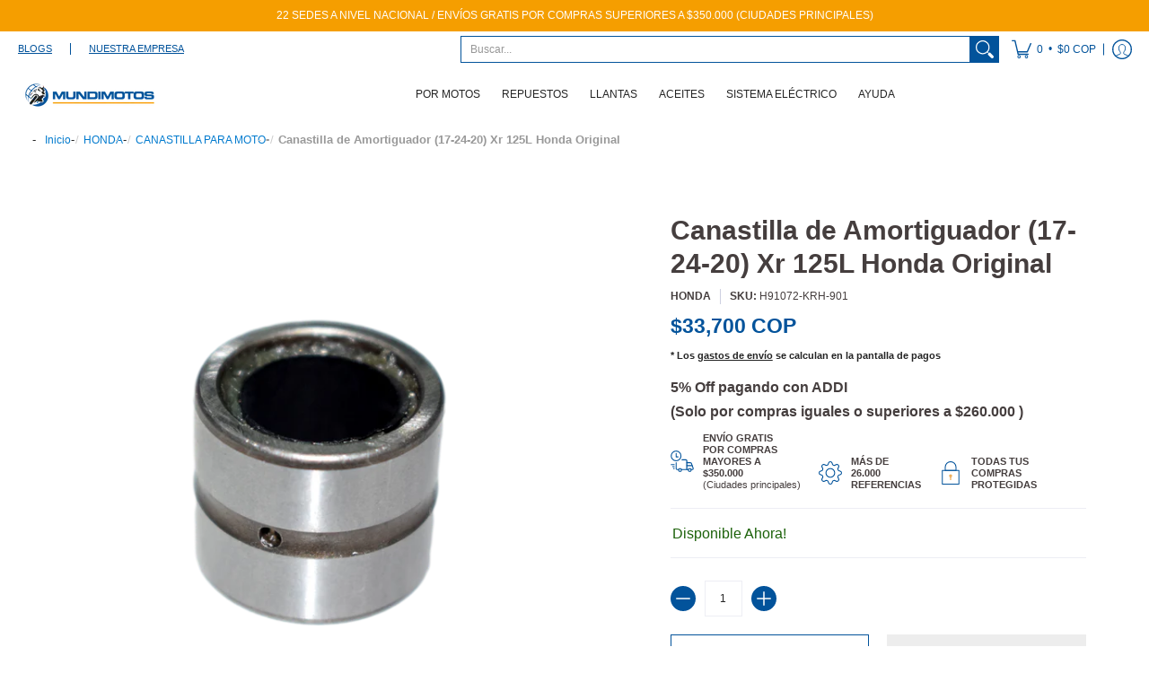

--- FILE ---
content_type: text/html; charset=utf-8
request_url: https://mundimotos.com/products/canastilla-17-24-20-xr125l
body_size: 106802
content:
<!doctype html><html class="no-js" lang="es" class="fonts-loading">
  <head>
	<!-- Added by AVADA SEO Suite -->
	

	<!-- /Added by AVADA SEO Suite --><meta charset="utf-8">
<meta http-equiv="X-UA-Compatible" content="IE=edge">
<meta name="viewport" content="width=device-width, initial-scale=1, maximum-scale=1"><meta name="description" content="CANASTILLA 17-24-20 XR125L" /><meta name="theme-color" content="#02539b">
<title>Canastilla de Amortiguador (17-24-20) Xr 125L Honda Original | Mundimotos</title> 
<link rel="canonical" href="https://mundimotos.com/products/canastilla-17-24-20-xr125l" /><link rel="shortcut icon" href="//mundimotos.com/cdn/shop/files/PNGs_Bolita_con_fondo_32x32.png?v=1694093203" type="image/png"><style type="text/css">@import url("[data-uri]");</style><div data-custom="value" aria-label="Description" data-id="main-Page-23" id="fv-loading-icon" class="mainBodyContainer" data-optimizer="layout" aria-hidden="true">&#915;</div>



<link rel="preconnect" href="https://cdn.shopify.com" crossorigin>
<link rel="preconnect" href="https://fonts.shopifycdn.com" crossorigin>
<link rel="preconnect" href="https://monorail-edge.shopifysvc.com">


<link rel="dns-prefetch" href="https://productreviews.shopifycdn.com">


<link rel="preload" href="//mundimotos.com/cdn/shop/t/19/assets/styles.aio.min.css?v=76345761860244282041755075045" as="style">







<link rel="preload" href="//mundimotos.com/cdn/shop/t/19/assets/script.header.js?v=162001483685969533241755075045" as="script">
<link rel="preload" href="//mundimotos.com/cdn/shop/t/19/assets/script.js?v=28185594940796967611755075045" as="script"><link rel="preload" href="//mundimotos.com/cdn/shop/t/19/assets/script.product.js?v=172042005312334860821755075045" as="script">
<link href="//mundimotos.com/cdn/shop/products/H91072-KRH-901_600x.png?v=1754722762" as="image" rel="preload">





<style>
  	
  
  
  
  :root {
    
    /* DEFAULT COLORS */

	--white:#fff;
    --black:#000;
    --body_font_color:#242424;
    --body_font_color_05:rgba(36, 36, 36, 0.05);
    --body_font_color_25:rgba(36, 36, 36, 0.25);
    --body_font_color_50:rgba(36, 36, 36, 0.5);
    --body_font_color_lighten_15:#4a4a4a;
    --body_font_color_darken_10:#0a0a0a;
    --body_font_hover_color:#232222;
    --headline_font_color:#453e3e;
    --headline_font_color_00:rgba(69, 62, 62, 0.0);
    --headline_font_color_05:rgba(69, 62, 62, 0.05);
    --headline_font_color_08:rgba(69, 62, 62, 0.08);
    --customer_background_color:#ffffff;
    --customer_font_color:#02539b;
    --customer_hover_font_color:#000000;
    --header_background_color:#ffffff;
    --header_font_color:#242424;
    --header_font_color_darken_15:#000000;
    --header_hover_font_color:#f59e00;
    --header_hover_font_color_darken_15:#a96d00;
    --announcement_background_color:#f59e00;
    --announcement_font_color:#ffffff;
    --announcement_hover_font_color:#ffffff;
    --rating_color:#f59e00;
    --rating_background_color:#ffffff;
    --button_color:#02539b;
    --button_color_25:rgba(2, 83, 155, 0.25);
    --button_color_lighten_30:#3aa1fc;
    --button_color_darken_15:#012b4f;
    --hover_button_color:#02539b;
    --line_color:#edeef4;
    --line_color_05:rgba(237, 238, 244, 0.05);
    --line_color_darken_10:#cdd0e1;
    --success_color:#1b6109;
    --error_color:#990000;
    --error_color_00:rgba(153, 0, 0, 0.0);
    --error_color_75:rgba(153, 0, 0, 0.75);
    --section_color_primary:#ffffff;
    --section_color_secondary:#ffffff;
    --badge_color:#02539b;
    --badge_background_color:#ffffff;
    --a11ygrey:#767676;
    
    /* DEFAULT FONTS */

    --headline_font:Helvetica, Arial, sans-serif;
    --headline_font_fallback:Arial, sans-serif;
    --headline_font_weight:700;
  	--headline_font_weight_bold:700;
  	--headline_font_weight_medium:500;
  	--headline_font_style:normal;

    --body_font:Helvetica, Arial, sans-serif;
    --body_font_fallback:Arial, sans-serif;        
    --body_font_weight:400;
    --body_font_weight_bold:700;
    --body_font_weight_medium:500;
  	--body_font_style:normal;
    
    /* SHOP PAY */
    
    --payment-terms-background-color: #fff;
    --color-body-text: #242424;
    --color-body: #fff;
    --color-bg: #fff;
    
    /* DEFAULT ICONS */--square_solid: url("data:image/svg+xml,%3Csvg height='16' width='16' viewBox='0 0 24 24' xmlns='http://www.w3.org/2000/svg' version='1.1' xmlns:xlink='http://www.w3.org/1999/xlink' xmlns:svgjs='http://svgjs.com/svgjs'%3E%3Cg%3E%3Crect x='7' y='7' width='10' height='10' fill='%2302539b' stroke='%2302539b'/%3E%3C/g%3E%3C/svg%3E");
	--square_crossed: url("data:image/svg+xml,%3Csvg height='16' width='16' viewBox='0 0 24 24' xmlns='http://www.w3.org/2000/svg' version='1.1' xmlns:xlink='http://www.w3.org/1999/xlink' xmlns:svgjs='http://svgjs.com/svgjs'%3E%3Cg%3E%3Cpath fill='none' stroke='currentColor' d='M7 16.999L17 6.999'/%3E%3Crect x='7' y='7' width='10' height='10' fill='none' stroke='currentColor'/%3E%3C/g%3E%3C/svg%3E");
    --x_only: url("data:image/svg+xml,%3Csvg height='16' width='16' viewBox='0 0 24 24' xmlns='http://www.w3.org/2000/svg' version='1.1' xmlns:xlink='http://www.w3.org/1999/xlink' xmlns:svgjs='http://svgjs.com/svgjs'%3E%3Cg%3E%3Cpath fill='none' stroke='%2302539b' d='M7 16.999L17 6.999' style='stroke-linecap: square;'/%3E%3Cpath fill='none' stroke='%2302539b' d='M17 16.999L7 6.999' style='stroke-linecap: square;'/%3E%3Crect x='-110' y='4.058' width='5.57' height='5.57' style='fill: rgb(216, 216, 216); stroke-linecap: square;'/%3E%3C/g%3E%3C/svg%3E");
	--box: url("data:image/svg+xml,%3Csvg height='16' width='16' viewBox='0 0 24 24' xmlns='http://www.w3.org/2000/svg' version='1.1' xmlns:xlink='http://www.w3.org/1999/xlink' xmlns:svgjs='http://svgjs.com/svgjs'%3E%3Cg%3E%3Cpath d='M0.500 0.499 L23.500 0.499 L23.500 23.499 L0.500 23.499 Z' fill='none' stroke='currentColor'/%3E%3C/g%3E%3C/svg%3E");
    --box_check: url("data:image/svg+xml,%3Csvg height='16' width='16' viewBox='0 0 24 24' xmlns='http://www.w3.org/2000/svg' version='1.1' xmlns:xlink='http://www.w3.org/1999/xlink' xmlns:svgjs='http://svgjs.com/svgjs'%3E%3Cg transform='matrix(1,0,0,1,0,0)'%3E%3Cpath d='M18 6.999L11 16.499 6 12.499' fill='none' stroke='%2302539b' style='stroke-width: 2px;'%3E%3C/path%3E%3Cpath d='M0.500 0.499 L23.500 0.499 L23.500 23.499 L0.500 23.499 Z' fill='none' stroke='currentColor'/%3E%3C/g%3E%3C/svg%3E");
	--circle: url("data:image/svg+xml,%3Csvg height='16' width='16' viewBox='0 0 24 24' xmlns='http://www.w3.org/2000/svg' version='1.1' xmlns:xlink='http://www.w3.org/1999/xlink' xmlns:svgjs='http://svgjs.com/svgjs'%3E%3Cg%3E%3Cpath d='M0.500 11.999 A11.500 11.500 0 1 0 23.500 11.999 A11.500 11.500 0 1 0 0.500 11.999 Z' fill='none' stroke='currentColor'/%3E%3C/g%3E%3C/svg%3E");
    --circle_check: url("data:image/svg+xml,%3Csvg height='16' width='16' viewBox='0 0 24 24' xmlns='http://www.w3.org/2000/svg' version='1.1' xmlns:xlink='http://www.w3.org/1999/xlink' xmlns:svgjs='http://svgjs.com/svgjs'%3E%3Cg transform='matrix(1,0,0,1,0,0)'%3E%3Cpath d='M18 6.999L11 16.499 6 12.499' fill='none' stroke='%2302539b' style='stroke-width: 2px;'%3E%3C/path%3E%3Cpath d='M0.500 11.999 A11.500 11.500 0 1 0 23.500 11.999 A11.500 11.500 0 1 0 0.500 11.999 Z' fill='none' stroke='currentColor'/%3E%3C/g%3E%3C/svg%3E");
    --plus: url("data:image/svg+xml,%3Csvg viewBox='0 0 24 24' xmlns='http://www.w3.org/2000/svg' version='1.1' xmlns:xlink='http://www.w3.org/1999/xlink' xmlns:svgjs='http://svgjs.com/svgjs'%3E%3Cg%3E%3Cpath d='M12 6L12 18' fill='none' stroke='%23ffffff' stroke-linecap='round' stroke-linejoin='round' style='stroke-width: 1.5px;'/%3E%3Cpath d='M18 12L6 12' fill='none' stroke='%23ffffff' stroke-linecap='round' stroke-linejoin='round' style='stroke-width: 1.5px;'/%3E%3C/g%3E%3C/svg%3E");
    --minus: url("data:image/svg+xml,%3Csvg viewBox='0 0 24 24' xmlns='http://www.w3.org/2000/svg' version='1.1' xmlns:xlink='http://www.w3.org/1999/xlink' xmlns:svgjs='http://svgjs.com/svgjs'%3E%3Cg%3E%3Cpath d='M18 12L6 12' fill='none' stroke='%23ffffff' stroke-linecap='round' stroke-linejoin='round' style='stroke-width: 1.5px;'/%3E%3C/g%3E%3C/svg%3E");
    --times_w: url("data:image/svg+xml,%3Csvg viewBox='0 0 24 24' xmlns='http://www.w3.org/2000/svg' version='1.1' xmlns:xlink='http://www.w3.org/1999/xlink' xmlns:svgjs='http://svgjs.com/svgjs'%3E%3Cg%3E%3Cpath d='M 5 5 L 19 19' fill='none' stroke='%23ffffff' stroke-linecap='round' stroke-linejoin='round' stroke-width='3px'/%3E%3Cpath d='M 19 5 L 5 19' fill='none' stroke='%23ffffff' stroke-linecap='round' stroke-linejoin='round' stroke-width='3px'/%3E%3C/g%3E%3C/svg%3E");
    --times_r: url("data:image/svg+xml,%3Csvg viewBox='0 0 24 24' xmlns='http://www.w3.org/2000/svg' version='1.1' xmlns:xlink='http://www.w3.org/1999/xlink' xmlns:svgjs='http://svgjs.com/svgjs'%3E%3Cg%3E%3Cpath d='M 5 5 L 19 19' fill='none' stroke='%23990000' stroke-linecap='round' stroke-linejoin='round' stroke-width='3px'/%3E%3Cpath d='M 19 5 L 5 19' fill='none' stroke='%23990000' stroke-linecap='round' stroke-linejoin='round' stroke-width='3px'/%3E%3C/g%3E%3C/svg%3E");
    --times_g: url("data:image/svg+xml,%3Csvg viewBox='0 0 24 24' xmlns='http://www.w3.org/2000/svg' version='1.1' xmlns:xlink='http://www.w3.org/1999/xlink' xmlns:svgjs='http://svgjs.com/svgjs'%3E%3Cg%3E%3Cpath d='M 5 5 L 19 19' fill='none' stroke='%23cdd0e1' stroke-linecap='round' stroke-linejoin='round' stroke-width='3px'/%3E%3Cpath d='M 19 5 L 5 19' fill='none' stroke='%23cdd0e1' stroke-linecap='round' stroke-linejoin='round' stroke-width='3px'/%3E%3C/g%3E%3C/svg%3E");
    --open_plus: url("data:image/svg+xml,%3Csvg height='18' width='18' viewBox='0 0 24 24' xmlns='http://www.w3.org/2000/svg' version='1.1' xmlns:xlink='http://www.w3.org/1999/xlink' xmlns:svgjs='http://svgjs.com/svgjs'%3E%3Cg%3E%3Cpath d='M12 6L12 18' fill='none' stroke='%23ffffff' stroke-linecap='round' stroke-linejoin='round' style='stroke-width: 2.5px;'/%3E%3Cpath d='M18 12L6 12' fill='none' stroke='%23ffffff' stroke-linecap='round' stroke-linejoin='round' style='stroke-width: 2.5px;'/%3E%3C/g%3E%3C/svg%3E");
    --open_minus: url("data:image/svg+xml,%3Csvg height='18' width='18' viewBox='0 0 24 24' xmlns='http://www.w3.org/2000/svg' version='1.1' xmlns:xlink='http://www.w3.org/1999/xlink' xmlns:svgjs='http://svgjs.com/svgjs'%3E%3Cg%3E%3Cpath d='M18 12L6 12' fill='none' stroke='%23ffffff' stroke-linecap='round' stroke-linejoin='round' style='stroke-width: 2.5px;'/%3E%3C/g%3E%3C/svg%3E");
    --open_plus_header: url("data:image/svg+xml,%3Csvg height='18' width='18' viewBox='0 0 24 24' xmlns='http://www.w3.org/2000/svg' version='1.1' xmlns:xlink='http://www.w3.org/1999/xlink' xmlns:svgjs='http://svgjs.com/svgjs'%3E%3Cg%3E%3Cpath d='M12 6L12 18' fill='none' stroke='%2302539b' stroke-linecap='round' stroke-linejoin='round' style='stroke-width: 2.5px;'/%3E%3Cpath d='M18 12L6 12' fill='none' stroke='%2302539b' stroke-linecap='round' stroke-linejoin='round' style='stroke-width: 2.5px;'/%3E%3C/g%3E%3C/svg%3E");
    --open_minus_header: url("data:image/svg+xml,%3Csvg height='18' width='18' viewBox='0 0 24 24' xmlns='http://www.w3.org/2000/svg' version='1.1' xmlns:xlink='http://www.w3.org/1999/xlink' xmlns:svgjs='http://svgjs.com/svgjs'%3E%3Cg%3E%3Cpath d='M18 12L6 12' fill='none' stroke='%2302539b' stroke-linecap='round' stroke-linejoin='round' style='stroke-width: 2.5px;'/%3E%3C/g%3E%3C/svg%3E");
    --open_plus_rev: url("data:image/svg+xml,%3Csvg height='18' width='18' viewBox='0 0 24 24' xmlns='http://www.w3.org/2000/svg' version='1.1' xmlns:xlink='http://www.w3.org/1999/xlink' xmlns:svgjs='http://svgjs.com/svgjs'%3E%3Cg%3E%3Cpath d='M12 6L12 18' fill='none' stroke='%2302539b' stroke-linecap='round' stroke-linejoin='round' style='stroke-width: 2.5px;'/%3E%3Cpath d='M18 12L6 12' fill='none' stroke='%2302539b' stroke-linecap='round' stroke-linejoin='round' style='stroke-width: 2.5px;'/%3E%3C/g%3E%3C/svg%3E");
    --open_minus_rev_a: url("data:image/svg+xml,%3Csvg height='18' width='18' viewBox='0 0 24 24' xmlns='http://www.w3.org/2000/svg' version='1.1' xmlns:xlink='http://www.w3.org/1999/xlink' xmlns:svgjs='http://svgjs.com/svgjs'%3E%3Cg%3E%3Cpath d='M 0.75 12.016 C 0.75 20.677 10.125 26.089 17.625 21.759 C 21.105 19.749 23.25 16.036 23.25 12.016 C 23.25 3.356 13.875 -2.056 6.375 2.274 C 2.895 4.284 0.75 7.997 0.75 12.016 Z' fill='%23ffffff' stroke='%2302539b' style='stroke-width: 1.5px;'/%3E%3Cpath d='M18 12L6 12' fill='none' stroke='%2302539b' stroke-linecap='round' stroke-linejoin='round' style='stroke-width: 2.5px;'/%3E%3C/g%3E%3C/svg%3E");
    --open_minus_rev_b: url("data:image/svg+xml,%3Csvg height='18' width='18' viewBox='0 0 24 24' xmlns='http://www.w3.org/2000/svg' version='1.1' xmlns:xlink='http://www.w3.org/1999/xlink' xmlns:svgjs='http://svgjs.com/svgjs'%3E%3Cg%3E%3Cpath d='M18 12L6 12' fill='none' stroke='%2302539b' stroke-linecap='round' stroke-linejoin='round' style='stroke-width: 2.5px;'/%3E%3C/g%3E%3C/svg%3E");
    --arrow_down: url("data:image/svg+xml,%3Csvg height='20' width='20' viewBox='0 0 24 24' xmlns='http://www.w3.org/2000/svg' version='1.1' xmlns:xlink='http://www.w3.org/1999/xlink' xmlns:svgjs='http://svgjs.com/svgjs'%3E%3Cg%3E%3Cpath d='M 4 8.5 L 12 15.5 C 12 15.5 12 15.5 12 15.5 L 20.03 8.521' fill='none' stroke='%23ffffff' stroke-linecap='round' stroke-linejoin='round' stroke-width='6px'/%3E%3Cpath d='M 4 8.5 L 11.985 15.487 C 11.985 15.487 11.985 15.487 11.985 15.487 L 20 8.521' fill='none' stroke='%234a4a4a' stroke-linecap='round' stroke-linejoin='round' stroke-width='2px'/%3E%3C/g%3E%3C/svg%3E");
    --bell: url("data:image/svg+xml,%3Csvg height='14' width='14' viewBox='0 0 24 24' xmlns='http://www.w3.org/2000/svg' version='1.1' xmlns:xlink='http://www.w3.org/1999/xlink' xmlns:svgjs='http://svgjs.com/svgjs'%3E%3Cg%3E%3Cpath d='M18.5,19.5V15a6.5,6.5,0,0,0-4-6,2.5,2.5,0,0,0-5,0,6.5,6.5,0,0,0-4,6v4.5a2,2,0,0,1-2,2h17A2,2,0,0,1,18.5,19.5Z' fill='none' stroke='%23990000' stroke-linecap='round' stroke-linejoin='round'%3E%3C/path%3E%3Cpath d='M14,21.5a2,2,0,1,1-4,0' fill='none' stroke='%23990000' stroke-linecap='round' stroke-linejoin='round'%3E%3C/path%3E%3Cpath d='M3.5,9A5.5,5.5,0,0,1,9,3.5' fill='none' stroke='%23990000' stroke-linecap='round' stroke-linejoin='round'%3E%3C/path%3E%3Cpath d='M.5,9A8.5,8.5,0,0,1,9,.5' fill='none' stroke='%23990000' stroke-linecap='round' stroke-linejoin='round'%3E%3C/path%3E%3Cpath d='M20.5,9A5.5,5.5,0,0,0,15,3.5' fill='none' stroke='%23990000' stroke-linecap='round' stroke-linejoin='round'%3E%3C/path%3E%3Cpath d='M23.5,9A8.5,8.5,0,0,0,15,.5' fill='none' stroke='%23990000' stroke-linecap='round' stroke-linejoin='round'/%3E%3C/g%3E%3C/svg%3E");
        
    /* DEFAULT SIZES */
  
	--base:14px;
    --xx_small:calc(var(--base) * 0.75);	/* p  / 12 */
    --x_small:calc(var(--base) * 0.875);	/* h6 / 14 */
    --small:var(--base);					/* h5 / 16 */
    --medium:calc(var(--base) * 1.125);		/* h4 / 18 */
    --large:calc(var(--base) * 1.625);		/* h3 / 26 */
    --x_large:calc(var(--base) * 2.125);	/* h2 / 34 */
    --xx_large:calc(var(--base) * 3);		/* h1 / 48 */

    --master_spacing:20px;
    --swatches:36px;
    --stars:14;
    --star_spacing: 2;
  	--star_size: calc(var(--stars) * 1.5);
    
  }.badge {
    height:36px;
    padding:6px;
    width:36px;
  }
  
  .placeholder-svg-background {background-image:url('data:image/svg+xml,%3Csvg xmlns=%22http://www.w3.org/2000/svg%22 viewBox=%220 0 1052 400%22%3E%3Cpath d=%22M103 177.9c0-.3-.2-.5-.4-.7-.2-.2-.5-.2-.8-.2l-13.4 3.1c-.3.1-.6.3-.7.6l-.7 2c-.7 1.9-2.6 2.6-3.6 2.9-1.2.3-2.5.6-3.8.9-6.3 1.5-14.1 3.3-21.4 6.6-6.8-6.3-12.7-11.1-15.7-13.5-.5-.4-1.2-.6-1.8-.5-.6.1-1.1.4-1.5.8-.5.3-2.1 1.5-2.8 3.7-2.9 9.4 1.8 15.3 7 19.9-4.9 5.5-8.1 12.9-8.1 22.9 0 36.1 20.1 42.8 33.4 47.3 8.1 2.7 12.7 4.5 12.7 9.6 0 5.4-5.4 7.2-12.8 9.7-14.1 4.7-33.3 11.1-33.3 47.2 0 10.2 3.3 17.7 8.4 23.2-5.3 4.6-10.2 10.6-7.3 20.1.7 2.2 2.2 3.3 2.8 3.7.4.4.9.7 1.5.8h.3c.5 0 1.1-.2 1.5-.5 3.1-2.4 9.2-7.4 16.1-13.9 7.2 3.2 14.9 5 21 6.4 1.4.3 2.6.6 3.8.9 1.1.3 2.9 1 3.6 2.9l.7 2c.1.3.4.6.7.6l13.4 3.1h.2c.2 0 .4-.1.6-.2.2-.2.4-.4.4-.7 6.9-50.3.2-77.3-3.8-93.4-1.3-5.3-2.3-9.2-2.3-12.1s.9-6.8 2.3-12.1c4.1-15.9 10.7-42.8 3.8-93.1zm-64.8 6.4c.5-1.8 2-2.6 2-2.7l.3-.3c.1-.1.2-.2.3-.2.1 0 .2 0 .3.1 2.8 2.3 8.5 6.8 15 12.8-4.2 2.1-8.1 4.7-11.5 8-6.5-5.7-8.4-11-6.4-17.7zm3 201.6c-.1.1-.3.1-.3.1-.1 0-.2 0-.3-.2l-.3-.3s-1.5-.9-2-2.7c-2.1-6.9-.1-12.1 6.8-18.1 3.4 3.3 7.4 5.8 11.6 7.9-6.8 6.3-12.5 11-15.5 13.3zM95 283.3c0 3.2 1 7.1 2.3 12.6 3.9 15.8 10.5 42.3 3.9 91.5l-11.8-2.7-.5-1.5c-.7-2-2.6-3.5-5-4.2-1.2-.3-2.5-.6-3.9-.9-16-3.7-42.8-10-42.8-37.9 0-34.6 18.5-40.8 32-45.3 7.6-2.5 14.2-4.7 14.2-11.6 0-6.8-6.5-8.9-14.1-11.5-13.5-4.5-32.1-10.7-32.1-45.4 0-27.9 26.8-34.2 42.8-37.9 1.4-.3 2.7-.6 3.9-.9 2.5-.6 4.3-2.1 5-4.2l.5-1.5 11.8-2.7c6.6 49.3 0 75.7-3.9 91.5-1.3 5.5-2.3 9.4-2.3 12.6z%22/%3E%3Cpath d=%22M96 372c-1.6 0-2.5 2.8-2.5 5.6s.8 5.6 2.5 5.6 2.5-2.8 2.5-5.6-.9-5.6-2.5-5.6zm0 10.2c-.6 0-1.5-1.8-1.5-4.6s.9-4.6 1.5-4.6 1.5 1.8 1.5 4.6-.9 4.6-1.5 4.6zm0-187.5c1.6 0 2.5-2.8 2.5-5.6s-.8-5.6-2.5-5.6-2.5 2.8-2.5 5.6c0 2.9.9 5.6 2.5 5.6zm0-10.1c.6 0 1.5 1.8 1.5 4.6s-.9 4.6-1.5 4.6-1.5-1.8-1.5-4.6.9-4.6 1.5-4.6zM83.5 296.7c-18.6.8-43.3 5.7-43.3 40.1 0 10.6 3.2 19 9.4 24.8 5 4.7 14.3 9.9 31 9.9 1.8 0 3.6-.1 5.6-.2 6.5-.4 11.9-4.9 13.4-11.1 1.6-6.5 6.1-29.8-4.5-56-1.9-4.7-6.6-7.6-11.6-7.5zm-42.3 40.1c0-33.2 23.8-38.2 41.9-39-.1.2-.2.3-.2.6.2 4.8.4 9.3.6 13.7-.1 23.6-15.1 33.9-28.4 43-2 1.4-3.9 2.6-5.7 4-.2.2-.4.4-.4.6-5.2-5.6-7.8-13.3-7.8-22.9zm8.9 24c.2 0 .3-.1.4-.2 1.8-1.3 3.6-2.6 5.6-3.9 10.8-7.4 23.8-16.3 28-33.3.4 5.8.8 11.1 1.1 15.7-4.8 8.6-12.2 17.7-22.6 27.8-.3.2-.3.6-.3.9-4.5-1.5-8.7-3.7-12.2-6.9.1-.1.1-.1 0-.1zm36 9.5c-5.5.4-14 .3-22-2 9.5-9.3 16.5-17.8 21.4-25.8 1.4 16.4 2.6 26.8 2.6 26.9 0 .2.1.4.2.5-.7.3-1.4.4-2.2.4zm12.5-10.4c-1.1 4.5-4.3 7.9-8.5 9.5v-.2c0-.1-1.4-11.8-2.9-30-.6-7.5-1.3-16.7-1.8-27.3v-.6c0-.1 0-.2-.1-.2-.2-4.1-.4-8.4-.5-12.9 0-.2-.1-.3-.2-.5 4.1.3 7.8 2.9 9.4 6.8 10.7 25.9 6.2 49 4.6 55.4zm1-153c-1.6-6.2-7-10.7-13.4-11.1-20.3-1.3-31.1 4.6-36.6 9.7-6.2 5.8-9.4 14.2-9.4 24.8 0 34.3 24.7 39.3 43.3 40.1h.5c4.8 0 9.3-3 11.1-7.5 10.6-26.2 6.1-49.5 4.5-56zM81 196.6c1.9 0 3.6.1 5.1.2.8.1 1.6.2 2.4.4-.2.2-.3.4-.3.6 0 .1-1.2 10.5-2.6 26.9-4.9-8.1-12-16.5-21.4-25.8-.1-.1-.1-.1-.2-.1 5.8-1.7 11.9-2.2 17-2.2zm-39.8 33.7c0-9.6 2.6-17.3 7.8-22.8 0 .3.1.6.4.8 1.7 1.3 3.5 2.5 5.4 3.8 13.6 9.4 29.1 20.1 28.1 45.6-.2 4.2-.2 7.3-.3 11.2 0 .2.1.3.1.5-18.1-.9-41.5-6.1-41.5-39.1zm43.2 39.1c.1-.1.2-.3.2-.5 0-3.9.1-7 .3-11.2 1-26.6-15.6-38.1-29-47.3-1.9-1.3-3.6-2.5-5.3-3.7-.2-.1-.4-.2-.6-.2l.2-.2c3.5-3.3 7.8-5.5 12.3-7-.2.4-.1.8.2 1.1 10.4 10.2 17.8 19.3 22.7 28.1 3 5.4 4.7 10.3 5.1 14.6.6 7.1 1.2 13 2 20.4 0 .4.4.8.8.8-1.9 3-5.3 4.9-8.9 5.1zm10-7.5c-.7-6.8-1.3-12.5-1.9-19.1-.4-4.5-2.2-9.6-5.2-15.1 1.4-18 2.8-29.6 2.8-29.7v-.3c4.2 1.6 7.4 5 8.5 9.5 1.6 6.3 6 29.1-4.2 54.7zM204.6 71.5c16 0 29.1-13 29.1-29.1s-13-29.1-29.1-29.1-29.1 13-29.1 29.1 13.1 29.1 29.1 29.1zm0-57.1c15.5 0 28.1 12.6 28.1 28.1 0 15.5-12.6 28.1-28.1 28.1S176.5 58 176.5 42.5c0-15.5 12.6-28.1 28.1-28.1z%22/%3E%3Cpath d=%22M227.5 42.7c0 .3.2.5.5.5h3.1c.3 0 .5-.2.5-.5s-.2-.5-.5-.5H228c-.3 0-.5.3-.5.5zm-49.4.5h3.1c.3 0 .5-.2.5-.5s-.2-.5-.5-.5h-3.1c-.3 0-.5.2-.5.5s.2.5.5.5zm26.2 22.2c-.3 0-.5.2-.5.5V69c0 .3.2.5.5.5s.5-.2.5-.5v-3.1c0-.3-.2-.5-.5-.5zm0-45.9c.3 0 .5-.2.5-.5v-3.1c0-.3-.2-.5-.5-.5s-.5.2-.5.5V19c0 .3.2.5.5.5zm12.4 42.9c-.1-.2-.4-.3-.7-.2-.2.1-.3.4-.2.7l1.6 2.7c.1.2.3.2.4.2.1 0 .2 0 .2-.1.2-.1.3-.4.2-.7l-1.5-2.6zm-24.2-39.9c.1.2.3.2.4.2.1 0 .2 0 .2-.1.2-.1.3-.4.2-.7l-1.6-2.7c-.1-.2-.4-.3-.7-.2-.2.1-.3.4-.2.7l1.7 2.8zm-8.3 31.1l-2.8 1.6c-.2.1-.3.4-.2.7.1.2.3.2.4.2.1 0 .2 0 .2-.1l2.8-1.6c.2-.1.3-.4.2-.7 0-.1-.4-.2-.6-.1zm40.6-22.3c.1 0 .2 0 .2-.1l2.8-1.6c.2-.1.3-.4.2-.7-.1-.2-.4-.3-.7-.2l-2.8 1.6c-.2.1-.3.4-.2.7.1.2.3.3.5.3zm3 24l-2.8-1.6c-.2-.1-.5-.1-.7.2-.1.2-.1.5.2.7l2.8 1.6c.1 0 .2.1.2.1.2 0 .3-.1.4-.2.2-.4.2-.7-.1-.8zm-46.4-25.7l2.8 1.6c.1 0 .2.1.2.1.2 0 .3-.1.4-.2.1-.2.1-.5-.2-.7l-2.8-1.6c-.2-.1-.5-.1-.7.2s.1.5.3.6zm11.8 32.6c-.2-.1-.5-.1-.7.2l-1.6 2.8c-.1.2-.1.5.2.7.1 0 .2.1.2.1.2 0 .3-.1.4-.2l1.6-2.8c.2-.4.1-.7-.1-.8zM216 22.7c.1 0 .2.1.2.1.2 0 .3-.1.4-.2l1.6-2.8c.1-.2.1-.5-.2-.7-.2-.1-.5-.1-.7.2l-1.6 2.8c0 .1.1.4.3.6zm-12.9 19.1s.1 0 .1.1c-.1.2-.1.5-.1.7l1.4 11.2c.1 1.1.4 2.2.9 3.2l.9 1.9c.1.2.3.3.5.3h.1c.2 0 .4-.2.4-.4l.3-2.1c.2-1.1.2-2.4.1-3.6l-1.2-10h13.2c2 0 4 0 5.9-.5.2-.1.4-.1.4-.4 0-.2-.2-.4-.4-.4-1.9-.5-3.9-.7-5.9-.7h-14c-.3-.3-.7-.4-1.2-.3-.3 0-.5.1-.7.3 0 0 0-.1-.1-.1l-18.1-14.8c-.2-.2-.5-.1-.7.1-.2.2-.1.5.1.7l18.1 14.8zm16.5.4c1.1 0 2.2-.2 3.3 0-1.1.2-2.2 0-3.3 0h-13.4 13.4z%22/%3E%3Cpath d=%22M211.3 38.3c.3 0 .5-.2.5-.5V27c0-.3-.2-.5-.5-.5s-.5.2-.5.5v10.9c0 .2.2.4.5.4zm-3-2.1c.3 0 .5-.2.5-.5v-6.5c0-.3-.2-.5-.5-.5s-.5.2-.5.5v6.5c0 .2.2.5.5.5zm-57.7-2h5.9c.3 0 .5-.2.5-.5s-.2-.5-.5-.5h-5.9c-.3 0-.5.2-.5.5s.2.5.5.5zm-8.1 5h2.4c.3 0 .5-.2.5-.5s-.2-.5-.5-.5h-2.4c-.3 0-.5.2-.5.5s.3.5.5.5zm13.1 4.5c0 .3.2.5.5.5h2.8c.3 0 .5-.2.5-.5s-.2-.5-.5-.5h-2.8c-.2 0-.5.3-.5.5zm-13.8 6.5h4c.3 0 .5-.2.5-.5s-.2-.5-.5-.5h-4c-.3 0-.5.2-.5.5s.2.5.5.5zm6.9 0h1.5c.3 0 .5-.2.5-.5s-.2-.5-.5-.5h-1.5c-.3 0-.5.2-.5.5s.3.5.5.5zm-34.9-16h5.9c.3 0 .5-.2.5-.5s-.2-.5-.5-.5h-5.9c-.3 0-.5.2-.5.5s.2.5.5.5zm-6.4 0h2.1c.3 0 .5-.2.5-.5s-.2-.5-.5-.5h-2.1c-.3 0-.5.2-.5.5s.3.5.5.5zm-11.3 0h5.3c.3 0 .5-.2.5-.5s-.2-.5-.5-.5h-5.3c-.3 0-.5.2-.5.5s.2.5.5.5zm20.4 9.5c0 .3.2.5.5.5h7.7c.3 0 .5-.2.5-.5s-.2-.5-.5-.5H117c-.3 0-.5.3-.5.5zm-4.8.5h2c.3 0 .5-.2.5-.5s-.2-.5-.5-.5h-2c-.3 0-.5.2-.5.5s.3.5.5.5zm-11.8 5.5c0 .3.2.5.5.5h5.5c.3 0 .5-.2.5-.5s-.2-.5-.5-.5h-5.5c-.3 0-.5.3-.5.5zM83.3 34.2h5.1c.3 0 .5-.2.5-.5s-.2-.5-.5-.5h-5.1c-.3 0-.5.2-.5.5s.3.5.5.5zm9 4h4.1c.3 0 .5-.2.5-.5s-.2-.5-.5-.5h-4.1c-.3 0-.5.2-.5.5s.3.5.5.5zm-9.5 1h2.4c.3 0 .5-.2.5-.5s-.2-.5-.5-.5h-2.4c-.3 0-.5.2-.5.5s.2.5.5.5zm-9.2-1h4.1c.3 0 .5-.2.5-.5s-.2-.5-.5-.5h-4.1c-.3 0-.5.2-.5.5s.2.5.5.5zm14 11.5c0 .3.2.5.5.5h1.5c.3 0 .5-.2.5-.5s-.2-.5-.5-.5h-1.5c-.3 0-.5.3-.5.5z%22/%3E%3Cpath d=%22M54.8 56.8v-.3c0-.1-.2-.3-.2-.3h5.2v1.5c0 1.3 1 2.5 2.3 2.5h6.7c1.3 0 2-1.2 2-2.5v-1.4h57v1.3c0 1.3 1.2 2.5 2.5 2.5h6.7c1.3 0 2.8-1.2 2.8-2.5v-1.5h28.5c.5 3 3.1 6 6.4 6h3.3c5.3 7 13.5 12.1 22.9 13.2.4 1.7 1.9 3 3.7 3s3.4-1.4 3.7-3.1c9.5-1.1 17.7-6 23-13.4.2.1.3.3.5.3h3.4c2.8 0 5.2-2 6.1-5H283l79.2.1c2.2 0 4.4-.6 6.3-1.8 4.5-3 10-7.5 10-12.6s-5.4-9.7-10-12.6c-1.9-1.2-4-1.8-6.3-1.8l-120.5.1c-.5-3.1-3.1-5.4-6.4-5.4h-3.8c-.1 0-.2-.1-.3-.1-6-8.2-15.7-13.5-26.7-13.5-10.9 0-20.6 5.6-26.6 13.6h-3.3c-2.8 0-5.2 2-6.1 4h-28.8V26c0-1.3-1.4-2.8-2.8-2.8h-6.7c-1.3 0-2.5 1.4-2.5 2.8v1.3h-57V26c0-1.3-.6-2.8-2-2.8H62c-1.3 0-2.3 1.4-2.3 2.8v1.2h-5V27c0-3.3-2.8-5.7-6.1-5.7H31.2c-3.3 0-6.4 2.4-6.4 5.7v29.8c0 3.3 3.1 5.5 6.4 5.5h17.5c3.3-.1 6.1-2.3 6.1-5.5zm149.8 20.4c-1.2 0-2.3-.8-2.7-1.9.9.1 1.8.1 2.7.1s1.8 0 2.7-.1c-.4 1.1-1.4 1.9-2.7 1.9zM367.4 32c3.4 2.2 9.1 6.6 9.1 11 0 2.8-2.3 5.4-4.8 7.6-.1-.1-.2-.4-.4-.4h-7.1c-.3 0-.5.2-.5.5s.2.5.5.5h6.6c-1.2 1-2.3 1.9-3.3 2.6-1.5 1-3.3 1.6-5.2 1.6l-120.4.1V35.2h2.7c.3 0 .5-.2.5-.5s-.2-.5-.5-.5h-2.7v-3.7h120.4c1.7 0 3.5.5 5.1 1.5zm-132-6.8c2.5 0 4.4 1.8 4.4 4.2v25.9c0 2.5-2 4.8-4.4 4.8h-2.8c3.2-5 5-11.1 5-17.5s-1.8-12.5-5-17.5h2.8zm-30.8-13.7c17.1 0 31 13.9 31 31s-13.9 31-31 31-31-13.9-31-31 13.9-31 31-31zm-30 13.7h2c-3.2 5-5 11.1-5 17.5s1.8 12.5 5 17.5h-2c-2.5 0-4.9-2.4-4.9-4.8V29.5c.1-2.5 2.5-4.3 4.9-4.3zm-6.8 4v20h-2.3c-.3 0-.5.2-.5.5s.2.5.5.5h2.3v4h-28v-25h28zm-30 28.6c0 .2-.2.4-.4.4h-7.1c-.2 0-.4-.2-.4-.4V25.7c0-.2.2-.4.4-.4h7.1c.2 0 .4.2.4.4v32.1zm-10-28.4v7.9h-4.1c-.3 0-.5.2-.5.5s.2.5.5.5h4.1v16.1h-57v-25h57zm-58 28.4c0 .2-.2.4-.4.4h-7.1c-.2 0-.4-.2-.4-.4V25.7c0-.2.2-.4.4-.4h7.1c.2 0 .4.2.4.4v32.1zm-10-3.6H49c-1.9 0-3.2-1.4-3.2-3.2v-5.6c0-.1-.2-.1-.2-.1h7.2v2.6c0 .6.4 1 1 1s1-.4 1-1v-12c0-.6-.4-1-1-1s-1 .4-1 1v2.3h-7v-5.5c0-1.8 1.4-3.5 3.2-3.5h10.8v25zm-16-21.5v5.5h-13V27.4c0-.7.5-1.1 1.2-1.1h15.9c.7 0 1.3 0 1.3 1H49c-3-.1-5.2 2.5-5.2 5.4zm-13.4 7.5h22.4v3H30.4c-.4 0-.6-.6-.6-1v-.8c0-.3.2-1.2.6-1.2zm.4 5h12.9s.1 0 .1.1V51c0 3 2.3 5.2 5.2 5.2h.2c0 1-.6 1-1.3 1H32c-.7 0-1.2-.1-1.2-.9V45.2zm-4 11.6V27c0-2.2 2.2-3.7 4.4-3.7h17.5c2.2 0 4.1 1.6 4.1 3.7v.3h-2.6c0-1-1.1-2-2.3-2H32c-1.3 0-2.2.8-2.2 2.1v11.5c-1 .3-2 1.4-2 2.6v.8c0 1.3 1 2.3 2 2.6v11.5c0 1.3.9 1.9 2.2 1.9h15.9c1.3 0 2.3-1 2.3-2h2.4s.1.2.1.3v.3c0 2.2-1.9 3.5-4.1 3.5H31.2c-2.2-.2-4.4-1.5-4.4-3.6z%22/%3E%3Cpath d=%22M246.9 51.2h5.9c.3 0 .5-.2.5-.5s-.2-.5-.5-.5h-5.9c-.3 0-.5.2-.5.5s.2.5.5.5zm25.5 0h3.9c.3 0 .5-.2.5-.5s-.2-.5-.5-.5h-3.9c-.3 0-.5.2-.5.5s.3.5.5.5zm5.8-4.5c0 .3.2.5.5.5h2.4c.3 0 .5-.2.5-.5s-.2-.5-.5-.5h-2.4c-.2 0-.5.3-.5.5zm-22.4-5.5h5.3c.3 0 .5-.2.5-.5s-.2-.5-.5-.5h-5.3c-.3 0-.5.2-.5.5s.3.5.5.5zm16.4-.5c0 .3.2.5.5.5h7.2c.3 0 .5-.2.5-.5s-.2-.5-.5-.5h-7.2c-.3 0-.5.3-.5.5zm38.3-5.5h5.9c.3 0 .5-.2.5-.5s-.2-.5-.5-.5h-5.9c-.3 0-.5.2-.5.5s.3.5.5.5zm47.9 16h2.3c.3 0 .5-.2.5-.5s-.2-.5-.5-.5h-2.3c-.3 0-.5.2-.5.5s.2.5.5.5zm-7.9-5h-2.4c-.3 0-.5.2-.5.5s.2.5.5.5h2.4c.3 0 .5-.2.5-.5s-.2-.5-.5-.5zm13.1-5h4.1c.3 0 .5-.2.5-.5s-.2-.5-.5-.5h-4.1c-.3 0-.5.2-.5.5s.2.5.5.5zm-4.1-6h1.5c.3 0 .5-.2.5-.5s-.2-.5-.5-.5h-1.5c-.3 0-.5.2-.5.5s.2.5.5.5zm-14.6 0h8.9c.3 0 .5-.2.5-.5s-.2-.5-.5-.5h-8.9c-.3 0-.5.2-.5.5s.2.5.5.5zm-11.7 0h2.8c.3 0 .5-.2.5-.5s-.2-.5-.5-.5h-2.8c-.3 0-.5.2-.5.5s.2.5.5.5zm-52.6 15.5c0 .3.2.5.5.5h2.3c.3 0 .5-.2.5-.5s-.2-.5-.5-.5h-2.3c-.3 0-.5.3-.5.5zm34.8 0c0 .3.2.5.5.5h2.3c.3 0 .5-.2.5-.5s-.2-.5-.5-.5h-2.3c-.3 0-.5.3-.5.5zm-17-4c0 .3.2.5.5.5h2.3c.3 0 .5-.2.5-.5s-.2-.5-.5-.5h-2.3c-.3 0-.5.3-.5.5zm-2.6-5.5h4.5c.3 0 .5-.2.5-.5s-.2-.5-.5-.5h-4.5c-.3 0-.5.2-.5.5s.3.5.5.5zm41.5 9H335c-.3 0-.5.2-.5.5s.2.5.5.5h2.3c.3 0 .5-.2.5-.5s-.2-.5-.5-.5zm-2.3-3.5c0-.3-.2-.5-.5-.5h-2.4c-.3 0-.5.2-.5.5s.2.5.5.5h2.4c.3 0 .5-.2.5-.5zm-5.9-5.5h4.5c.3 0 .5-.2.5-.5s-.2-.5-.5-.5h-4.5c-.3 0-.5.2-.5.5s.2.5.5.5zm-38.9 5c1.7 0 3.2-1.4 3.2-3.2s-1.4-3.2-3.2-3.2-3.2 1.5-3.2 3.2 1.4 3.2 3.2 3.2zm0-4.4c.6 0 1.2.5 1.2 1.2s-.5 1.2-1.2 1.2-1.2-.6-1.2-1.2.5-1.2 1.2-1.2zm16.1 4.4c1.7 0 3.2-1.4 3.2-3.2s-1.4-3.2-3.2-3.2-3.2 1.4-3.2 3.2 1.5 3.2 3.2 3.2zm0-4.4c.6 0 1.2.5 1.2 1.2s-.5 1.2-1.2 1.2-1.2-.5-1.2-1.2.6-1.2 1.2-1.2zm16.2 4.4c1.7 0 3.2-1.4 3.2-3.2s-1.4-3.2-3.2-3.2-3.2 1.4-3.2 3.2 1.4 3.2 3.2 3.2zm0-4.4c.6 0 1.2.5 1.2 1.2s-.5 1.2-1.2 1.2c-.6 0-1.2-.5-1.2-1.2s.5-1.2 1.2-1.2zm13 1.2c0 1.7 1.4 3.2 3.2 3.2s3.2-1.4 3.2-3.2-1.4-3.2-3.2-3.2-3.2 1.5-3.2 3.2zm3.1-1.2c.6 0 1.2.5 1.2 1.2s-.5 1.2-1.2 1.2c-.6 0-1.2-.5-1.2-1.2s.6-1.2 1.2-1.2zM76.4 43.7c0 .3.2.5.5.5h4.7c.3 0 .5-.2.5-.5s-.2-.5-.5-.5h-4.7c-.2 0-.5.3-.5.5zm196.1-8.5h2.9c.3 0 .5-.2.5-.5s-.2-.5-.5-.5h-2.9c-.3 0-.5.2-.5.5s.3.5.5.5zm-66.5 280c-.2-.2-.5-.2-.7-.1-.2.2-.2.5-.1.7 1 1.2 2.1 2.3 3.2 3.3.1.1.2.1.3.1.1 0 .3-.1.4-.2.2-.2.2-.5 0-.7-1-.9-2.1-1.9-3.1-3.1zm59.6-21.8c0-5.2-1.1-10.2-3.3-14.8-.1-.2-.4-.4-.7-.2-.2.1-.4.4-.2.7 2.2 4.5 3.2 9.3 3.2 14.4 0 18.4-15 33.3-33.3 33.3-7.1 0-13.8-2.2-19.5-6.3-.2-.2-.5-.1-.7.1-.2.2-.1.5.1.7 5.9 4.2 12.8 6.5 20.1 6.5 18.9 0 34.3-15.4 34.3-34.4zm-6.9-18.9c.1.1.3.2.4.2.1 0 .2 0 .3-.1.2-.2.3-.5.1-.7-1-1.4-2-2.7-3.2-4-.2-.2-.5-.2-.7 0-.2.2-.2.5 0 .7 1.1 1.3 2.2 2.6 3.1 3.9zm-12.6-10.9c2.3 1.1 4.4 2.5 6.3 4.1.1.1.2.1.3.1.1 0 .3-.1.4-.2.2-.2.1-.5-.1-.7-2-1.7-4.2-3.1-6.5-4.2-.2-.1-.5 0-.7.2-.1.2 0 .5.3.7zm-48.2 29.8c0-18.4 15-33.3 33.3-33.3 3.2 0 6.5.5 9.5 1.4.3.1.5-.1.6-.3.1-.3-.1-.5-.3-.6-3.2-.9-6.5-1.4-9.8-1.4-18.9 0-34.3 15.4-34.3 34.3 0 2.1.2 4.3.6 6.3 0 .2.3.4.5.4h.1c.3-.1.5-.3.4-.6-.4-2-.6-4.1-.6-6.2zm1.6 10c-.1-.3-.4-.4-.6-.3-.3.1-.4.4-.3.6.7 2.3 1.7 4.6 2.9 6.7.1.2.3.3.4.3.1 0 .2 0 .2-.1.2-.1.3-.4.2-.7-1.2-2-2.1-4.2-2.8-6.5z%22/%3E%3Cpath d=%22M231.3 315c11.9 0 21.6-9.7 21.6-21.6s-9.7-21.6-21.6-21.6-21.6 9.7-21.6 21.6 9.7 21.6 21.6 21.6zm0-41.1c4.6 0 8.8 1.6 12.1 4.3l-10 12.1c-.2.2-.1.5.1.7.1.1.2.1.3.1.1 0 .3-.1.4-.2l10-12.1c4.1 3.6 6.7 8.8 6.7 14.7 0 10.8-8.8 19.6-19.6 19.6-4.5 0-8.6-1.5-11.9-4.1l10-12.1c.2-.2.1-.5-.1-.7-.2-.2-.5-.1-.7.1l-10 12.1c-1.2-1-2.2-2.1-3.1-3.4l.1-.1 19.4-23.5c.2-.2.1-.5-.1-.7-.2-.2-.5-.1-.7.1L215 304.2c-2-3.1-3.2-6.7-3.2-10.6-.1-11 8.7-19.7 19.5-19.7zm44.7 19.5c0 2.3.4 4.5 1.2 6.7.1.2.3.3.5.3h.2c.3-.1.4-.4.3-.6-.8-2-1.1-4.2-1.1-6.3 0-10 8.1-18.1 18.1-18.1 6.4 0 12.4 3.4 15.6 8.9.1.2.4.3.7.2.2-.1.3-.4.2-.7-3.4-5.8-9.7-9.4-16.5-9.4-10.6-.1-19.2 8.5-19.2 19zm19.2 18.2c-5.7 0-10.9-2.6-14.4-7.1-.2-.2-.5-.3-.7-.1-.2.2-.3.5-.1.7 3.7 4.7 9.2 7.4 15.2 7.4 10.6 0 19.1-8.6 19.1-19.1 0-1.3-.1-2.6-.4-3.9-.1-.3-.3-.4-.6-.4-.3.1-.4.3-.4.6.2 1.2.4 2.4.4 3.7 0 10-8.1 18.2-18.1 18.2zm99.6-44.4c0-.6-.4-1-1-1h-43c-.6 0-1 .4-1 1v53c0 .6.4 1 1 1h43c.6 0 1-.4 1-1v-53zm-1 52h-42v-51h42v51z%22/%3E%3Cpath d=%22M379.8 271.7c0-.3-.2-.5-.5-.5h-12c-.3 0-.5.2-.5.5v43c0 .3.2.5.5.5h12c.3 0 .5-.2.5-.5v-43zm-12 .5h11v42h-11v-42zm-142 36.9c.1.1.2.1.3.1.1 0 .3-.1.4-.2l18.3-22.3c.2-.2.1-.5-.1-.7s-.5-.1-.7.1l-18.3 22.3c-.1.2-.1.6.1.7zm85.5-53.5c.3 0 .5-.2.5-.5v-8.9l4.6.7c.3 0 .6-.1.6-.4 0-.3-.1-.5-.4-.6l-5.1-.8c-.1 0-.4 0-.5.1-.1.1-.2.2-.2.4v9.5c0 .3.2.5.5.5zm11.9-7.7l15.6 2.4h.1c.2 0 .5-.2.5-.4 0-.3-.1-.5-.4-.6l-15.6-2.4c-.3 0-.5.1-.6.4 0 .3.1.6.4.6zm16.1 60.4c-.3 0-.5.2-.5.5v26.3c0 .3.2.5.5.5s.5-.2.5-.5v-26.3c0-.3-.2-.5-.5-.5zm0-20.5c-.3 0-.5.2-.5.5v13.9c0 .3.2.5.5.5s.5-.2.5-.5v-13.9c0-.2-.2-.5-.5-.5zm-28-17.2c.3 0 .5-.2.5-.5v-9c0-.3-.2-.5-.5-.5s-.5.2-.5.5v9c0 .3.2.5.5.5zm-16.1 37.5c-3.2 0-6.2-1-8.7-2.8-.2-.2-.5-.1-.7.1-.2.2-.1.5.1.7 2.7 2 5.9 3 9.3 3 8.6 0 15.7-7 15.7-15.7 0-1.7-.3-3.4-.8-5-.1-.3-.4-.4-.6-.3-.3.1-.4.4-.3.6.5 1.5.8 3.1.8 4.7-.1 8.1-6.7 14.7-14.8 14.7zm0-30.3c-8.6 0-15.7 7-15.7 15.7 0 2.8.8 5.6 2.2 8 .1.2.3.2.4.2.1 0 .2 0 .3-.1.2-.1.3-.4.2-.7-1.4-2.3-2.1-4.9-2.1-7.5 0-8.1 6.6-14.7 14.7-14.7 4.3 0 8.4 1.9 11.2 5.2.2.2.5.2.7.1.2-.2.2-.5.1-.7-3-3.5-7.4-5.5-12-5.5zm-82.5 57.4c.3.1.6.2.9.2.7 0 1.5-.4 1.8-1.1.5-1 .1-2.2-.9-2.7s-2.2-.1-2.7.9-.1 2.2.9 2.7zm-.1-2.2c.2-.5.8-.7 1.3-.5.5.2.7.8.5 1.3-.2.5-.8.7-1.3.5-.5-.2-.7-.8-.5-1.3z%22/%3E%3Cpath d=%22M447.3 179.2h-11.5v-1.5c0-.6-.4-1.5-.9-1.5H135.2c-.6 0-1.5.9-1.5 1.5v7.5h-2.4c-.6 0-.6.4-.6.9v203.2c0 .6 0 .9.6.9h308.4c.6 0 1-.3 1-.9v-4.1h6.5c.6 0 1.5-.5 1.5-1V179.9c.1-.6-.8-.7-1.4-.7zm-311.5-1h298v7h-298v-7zm280 21.6h-1.3c-.3 0-.5.2-.5.5s.3.5.5.5l.4.2c.2 0 .4.3.6.3.1 0 .3-.5.3-.5v127h-.1c-.4 0-1.1.2-2.8 1.6-.2.2-.2.5-.1.7.1.1.2.2.4.2.1 0 .2 0 .3-.1 1.6-1.3 2.1-1.4 2.2-1.4v-.5.5h.1v59.6H178.6c2.6-3 2.2-7.2.3-10-1.8-2.6-4.8-4.5-9-5.7-1-.3-2.1-.5-3.1-.7-2-.4-4-.9-5.9-1.7-2.5-1.1-5.1-3.4-5.3-6.5 0-.5 0-1.1.1-1.7.1-1.5.3-3-.7-4.2-1.6-2-4.8-1.1-7.1.7l-.3.3c-1.7 1.4-3.6 2.9-5.6 2.4-.2 0-.1 0-.2.1-2.1 1.5-6.9 1.8-8.9.2v-50.3c0-.1.8-.2 1.9-.4.3 0 .4-.3.3-.6 0-.3-.1-.5-.4-.4-.9.1-1.8.3-1.8.4V275h-.1.1c.2 0 .3-.1.4-.3.1-.3.2-.5-.1-.7-.2-.1-.3-.2-.3-.3V256c3 .6 5.6 1.2 8.3 1.7 3 .6 6.1 1.3 9.4 1.9 3.9.8 8.1 2 9.5 5.3 1.4 3.4-.9 7.1-2.8 10.5l-.5.9c-2.5 4.3-3.2 9.9.5 12.2 1.3.8 2.8 1 4.3 1.3 2.1.3 3.9.6 4.6 2.2.4.8.4 1.6.3 2.5-.1.8-.2 1.7-.3 2.5-.2 1.6-.4 3.2-.3 4.8.2 2.4 1.3 5.3 4 6.3.5.2 1 .3 1.6.3 1.6 0 3.7-.6 5-1.6.2-.1.5-.3.5-.4v32.7c0 5.4 4.4 10 9.8 10h11.1c-.1 0-.2.1-.2.3v.2c0 1 .2 1.9.7 2.9.1.2.3.3.5.3.1 0 .1 0 .2-.1.2-.1.4-.4.2-.7-.4-.8-.6-1.7-.6-2.5v-.1c0-.2-.1-.3-.2-.3H214v6.4c0 .6.5.6 1.1.6h15.3c.6 0 .7-.1.7-.6v-6.4h57.3c-.1 0-.3.7-.6 1.1-.2.2-.1.5.1.7.1.1.2.1.3.1.1 0 .3 0 .4-.1.4-.5.7-.7.8-1.7h17.3c.1 0 .1-.1.2-.1l34-5.3c2.5-.4 4.3-2.6 4.3-5.1v-3.5h54.9c1.7 0 3.1-1.1 3.1-2.7v-78.1c0-1.7-1.4-3.2-3.1-3.2h-54.9v-3.1c0-2.6-1.8-4.7-4.3-5.1l-14.7-2.3c-.3-1.1-.3-2.1.1-2.9 1-2 4-2.9 6.9-3.9 2.4-.8 4.6-1.5 5.7-2.7l.9-1.2c.3-.5.6-.9.9-1.3 1.1-1.1 3.1-1.6 5.2-1.2 1.6.3 3.2 1 4.5 2.1.8.7 1.5 1.5 2.3 2.4 1.6 1.8 3.2 3.7 5.7 4.2 1.5.3 3.8.1 5.4-1.1.9-.7 1.5-1.6 1.6-2.6.1-.9-.2-1.8-.4-2.5l-.9-2.4c-.6-1.6-1.3-3.2-1.6-4.9-1-5.7 3.8-7.2 8.8-8.8 1.1-.4 2.3-.7 3.4-1.1 2.3-.9 3.5-2.3 3.2-3.7-.3-1.3-1.6-1.9-2.5-2.3-1.5-.6-3.1-1-4.7-1.3-.4-.1-.8-.1-1.2-.2-1.1-.2-2.1-.3-3.1-.7-2.6-.9-4.7-3-6.5-4.8-1.6-1.6-2.5-2.6-2.7-4.8-.5-5.9 6.6-7 11.6-8h11.1c0 1-.1 1.2-.4 1.6-.1.2-.1.5.2.7.1 0 .2.1.2.1.2 0 .3-.1.4-.3.3-.6.5-1.3.5-2.1l1.2.3c.2 0 .4-.2.5-.2H416v12.7zm-175 35.4v2h-36v-2h36zm65 5v30.1c-3-1.5-6.8-2.4-10.6-2.4-11.3 0-20.9 7.4-24.2 17.6-1.2-5.9-3.6-11.4-7-16l3.4-3.1c.9-.8 1-2.3.2-3.2l-1.2-1.3c-.8-.9-2.3-1-3.2-.2l-3.3 3c-7.3-7.3-17.4-11.9-28.6-11.9-6.7 0-13 1.6-18.6 4.5l-3.1-4.7c-.3-.5-.9-.6-1.4-.3l-4.4 2.9c-.2.1-.4.4-.4.6s0 .5.1.8l3 4.6c-9.6 7.4-15.8 19-15.8 32 0 10.1 3.7 19.4 9.9 26.5l-4.3 4.6c-.2.2-.3.5-.3.7 0 .3.1.5.3.7l3.9 3.6c.2.2.4.3.7.3.3 0 .5-.1.7-.3l4.2-4.5c1.5 1.2 3.2 2.4 4.9 3.4l-1.8 4c-.7 1.6 0 3.6 1.6 4.3l2.5 1.2c.4.2.9.3 1.4.3 1.2 0 2.4-.7 2.9-1.9l1.9-4.1c.5.2 1.1.3 1.6.5l-.6 3.5c-.2 1.2.6 2.4 1.9 2.6l1.8.3h.4c1.1 0 2-.8 2.2-1.9l.5-3.3c1.4.1 2.8.2 4.2.2 19.6 0 36.1-14.1 39.7-32.7 3.3 10.2 12.9 17.6 24.2 17.6 3.9 0 7.5-.9 10.8-2.4-.1.1-.2.2-.2.4v30.4H186.4c-4.3 0-7.8-3.7-7.8-8v-91.6c0-4.3 3.5-7.4 7.8-7.4h119.4zm-11-6h-3v-3.9c0-.3-.2-.5-.5-.5s-.5.2-.5.5v3.9h-2v-3.9c0-.3-.2-.5-.5-.5s-.5.2-.5.5v3.9h-2v-3.9c0-.3-.2-.5-.5-.5s-.5.2-.5.5v3.9h-3v-3.9c0-.3-.2-.5-.5-.5s-.5.2-.5.5v3.9h-2v-3.9c0-.3-.2-.5-.5-.5s-.5.2-.5.5v3.9h-2v-3.9c0-.3-.2-.5-.5-.5s-.5.2-.5.5v3.9h-3v-3.9c0-.3-.2-.5-.5-.5s-.5.2-.5.5v3.9h-2v-3.9c0-.3-.2-.5-.5-.5s-.5.2-.5.5v3.9h-3v-6.6s.4-.4.5-.4h29.5c.1 0 0 .4 0 .4v6.6zm-30 1h30v.1l-3.4 1.9h-22.7l-3.9-2zm75.4 9.8c1.5.2 2.6 1.5 2.6 3.1v90.8c0 1.6-1.1 2.9-2.6 3.1l-33.4 5.1v-30.2c0-.3-.2-.5-.5-.5h-.1c8.5-4.1 14.4-12.8 14.4-22.9 0-9.8-5.6-18.4-13.8-22.6v-31l33.4 5.1zm4.6 8.2h54.9c.6 0 1.1.6 1.1 1.2v78.1c0 .6-.5.7-1.1.7h-54.9v-80zm-26.2 40.2c0 12.9-10.5 23.4-23.4 23.4s-23.4-10.5-23.4-23.4 10.5-23.4 23.4-23.4 23.4 10.5 23.4 23.4zm-96.7 39.4c1.4.3 2.8.6 4.2.8l-.5 3.3c-.1.7-.8 1.1-1.4 1l-1.8-.3c-.7-.1-1.1-.8-1-1.4l.5-3.4zm-15.7-10.2l-2.3-2.1c-6.9-7-11.2-16.5-11.2-27.1 0-12.8 6.3-24.1 15.9-31.1l2.8-1.9c5.8-3.5 12.5-5.5 19.8-5.5 21.2 0 38.5 17.3 38.5 38.5s-17.3 38.5-38.5 38.5c-9.5 0-18.2-3.5-25-9.3zm12.1 9.2l-1.9 4c-.5 1.1-1.9 1.6-3 1.1l-2.5-1.2c-1.1-.5-1.6-1.9-1.1-3l1.8-3.9c2.2 1.2 4.4 2.2 6.7 3zm-15.7-9.8c.6.6 1.2 1.1 1.8 1.7l-3.4 3.7-2.4-2.2 3.5-3.7.5.5zm7.8-63.3c-.8.5-1.5.9-2.2 1.5l-2.4-3.6 2.7-1.8 2.4 3.7-.5.2zm50.1 6.8l3.3-3c.5-.5 1.3-.4 1.8.1l1.2 1.3c.5.5.4 1.3-.1 1.8l-3.4 3c-.8-1.1-1.8-2.1-2.8-3.2zm-44.7 83.7h3c-.2 0 0 .1 0 .3v2.7c0 .3.2.5.5.5s.5-.2.5-.5v-2.7c0-.2-.5-.3-.7-.3h3.2c-.2 0-.5.1-.5.3v2.7c0 .3.2.5.5.5s.5-.2.5-.5v-2.7c0-.2 0-.3-.2-.3h3.2c-.2 0 0 .1 0 .3v2.7c0 .3.2.5.5.5s.5-.2.5-.5v-2.7c0-.2-.4-.3-.6-.3h2.6v5h-13v-5zm147.7-162c-4.1 1-8 3.2-7.6 8.1.2 2.5 1.2 3.7 2.9 5.4 1.9 1.9 4.1 4.1 6.9 5.1 1.1.4 2.2.5 3.3.7.4.1.8.1 1.2.2 1.5.3 3.1.7 4.5 1.2 1.2.5 1.8.9 1.9 1.6.3 1.3-1.7 2.2-2.5 2.6-1 .4-2.1.8-3.3 1.1-5 1.6-10.7 3.3-9.5 9.9.3 1.8 1 3.4 1.6 5.1.3.8.6 1.5.9 2.3.2.6.5 1.4.4 2.1-.1.8-.5 1.4-1.2 1.9-1.3 1-3.3 1.2-4.6.9-2.2-.4-3.6-2.1-5.2-3.9-.8-.9-1.6-1.8-2.4-2.5-1.4-1.2-3.1-2-4.9-2.3-2.4-.5-4.7.1-6.1 1.5-.4.4-.8.9-1.1 1.4-.3.4-.5.8-.8 1.1-.9 1.1-3 1.7-5.3 2.4-3.1 1-6.3 2-7.5 4.4-.5.9-.5 2-.3 3.1l-18.3-2.6c-.1 0-.1.2-.2.2h-11.5l1.7-1.4s0-.2.1-.2.1-.1.1-.2.1-.1.1-.2 0-.1.1-.2v-8.6c0-1.1-.8-2.3-2-2.3h-29.5c-1.2 0-2.5 1.3-2.5 2.3v8.3l.2.1c0 .1.1.1.1.2s.1.1.1.2.1.1.1.2.1.1.2.1c0 0 0 .3.1.3l1.7 1.4H243v-4.5c0-.6-.8-.5-1.4-.5H222v-2.5c0-.5-.2-.9-.7-1l-22.9-3 1.9-2.1c.4-.4.4-1-.1-1.4l-10.1-9.2c-.4-.4-1-.3-1.4.1l-3.2 3.5c-.2.2-.3.5-.3.7 0 .3.1.5.3.7l10.1 9.2s.1 0 .1.1l.1.1c.1 0 .1.1.2.1 0 0-.1 0 0 0l23.8 3.1v1.6h-16.3c-.6 0-.7 0-.7.5v4.5h-16.2c-5.4 0-9.8 4-9.8 9.4v56.5c0 .1-.2.3-.2.4.1.7-.5 1.2-.9 1.6-1.5 1.1-4.2 1.7-5.6 1.2-2.2-.9-3.2-3.5-3.3-5.5-.1-1.5.1-3 .3-4.6.1-.8.2-1.7.3-2.6.1-.9.1-2-.4-3-1-2-3.2-2.4-5.4-2.7-1.4-.2-2.9-.4-3.9-1.1-3.5-2.2-2-7.7-.1-10.8l.5-.9c2.1-3.5 4.4-7.5 2.9-11.3-1.5-3.8-6.1-5.1-10.3-5.9-3.3-.6-6.3-1.3-9.3-1.9-2.8-.6-5.5-1.2-8.5-1.8v-67.9h230.6zm-176 31.1l1.8-2 8.6 7.8-1.8 2-8.6-7.8zm-54.7 144.1c2 1.5 7.1 1 9.3-.4 2.3.6 4.4-1.2 6.1-2.6l.3-.3c1.5-1.2 4.3-2.5 5.7-.8.7.9.6 2.1.5 3.5-.1.6-.1 1.2-.1 1.8.2 3.6 3.1 6.2 5.9 7.4 1.9.9 4.1 1.4 6.1 1.8 1 .2 2 .5 3 .7 4 1.1 6.8 2.9 8.5 5.3 1.7 2.5 2.1 6.7-.4 9-.1.1-.2.4-.1.4h-44.7v-25.8zm306 25.8h-22v-201h22v201zm8-5h-6V186.1c0-.6-.4-.9-1-.9h-4v-4h11v202z%22/%3E%3Cpath d=%22M420.4 196.2h3.1c.3 0 .5-.2.5-.5s-.2-.5-.5-.5h-3.1c-.3 0-.5.2-.5.5s.2.5.5.5zm5.1 12h-5.1c-.3 0-.5.2-.5.5s.2.5.5.5h5.1c.3 0 .5-.2.5-.5s-.2-.5-.5-.5zm-5.1 13h3.1c.3 0 .5-.2.5-.5s-.2-.5-.5-.5h-3.1c-.3 0-.5.2-.5.5s.2.5.5.5zm5.1 24h-5.1c-.3 0-.5.2-.5.5s.2.5.5.5h5.1c.3 0 .5-.2.5-.5s-.2-.5-.5-.5zm-5.1-11h3.1c.3 0 .5-.2.5-.5s-.2-.5-.5-.5h-3.1c-.3 0-.5.2-.5.5s.2.5.5.5zm0 25h3.1c.3 0 .5-.2.5-.5s-.2-.5-.5-.5h-3.1c-.3 0-.5.2-.5.5s.2.5.5.5zm0 12h3.1c.3 0 .5-.2.5-.5s-.2-.5-.5-.5h-3.1c-.3 0-.5.2-.5.5s.2.5.5.5zm5.1 12h-5.1c-.3 0-.5.2-.5.5s.2.5.5.5h5.1c.3 0 .5-.2.5-.5s-.2-.5-.5-.5zm-5.1 13h3.1c.3 0 .5-.2.5-.5s-.2-.5-.5-.5h-3.1c-.3 0-.5.2-.5.5s.2.5.5.5zm0 13h3.1c.3 0 .5-.2.5-.5s-.2-.5-.5-.5h-3.1c-.3 0-.5.2-.5.5s.2.5.5.5zm5.1 11h-5.1c-.3 0-.5.2-.5.5s.2.5.5.5h5.1c.3 0 .5-.2.5-.5s-.2-.5-.5-.5zm-5.1 14h3.1c.3 0 .5-.2.5-.5s-.2-.5-.5-.5h-3.1c-.3 0-.5.2-.5.5s.2.5.5.5zm0 12h3.1c.3 0 .5-.2.5-.5s-.2-.5-.5-.5h-3.1c-.3 0-.5.2-.5.5s.2.5.5.5zm5.1 12h-5.1c-.3 0-.5.2-.5.5s.2.5.5.5h5.1c.3 0 .5-.2.5-.5s-.2-.5-.5-.5zm-2 12h-3.1c-.3 0-.5.2-.5.5s.2.5.5.5h3.1c.3 0 .5-.2.5-.5s-.2-.5-.5-.5zm0 13h-3.1c-.3 0-.5.2-.5.5s.2.5.5.5h3.1c.3 0 .5-.2.5-.5s-.2-.5-.5-.5zm-27-15.2c-.2-.7-.5-1.4-.6-2-.2-1.5.2-3 .7-4.4l.1-.3c.3-.7.6-1.5.7-2.3.4-2.7-1.1-5.6-3.6-6.7-4.8-2.2-7.3 1.6-9.8 5.3-1.9 2.8-3.8 5.7-6.8 6-2.6.2-5.1.2-7.7-.2-1.2-.2-2.2-.4-3.1-.9-1.6-1.1-2.3-3.1-2.9-5.1-.1-.4-.2-.8-.4-1.1-.5-1.4-1.1-2.7-1.8-4-.5-.9-1.4-2.1-2.7-2.4-.9-.2-1.8.2-2.6.6-.3.1-.6.3-.9.4-2.3.7-3-.2-4-1.5-.4-.5-.9-1.1-1.4-1.6-2.1-1.8-4.5-2-6.8-2-3.5 0-9.8.8-12 5.7-.7 1.6-.9 3.3-1 4.9l-.3 2.7c-.5 3.8-1 7.7.9 11.1.3.5.6 1 .9 1.4.5.7.9 1.3 1.2 2.1.3.7.4 1.5.6 2.4.2 1.1.4 2.2 1 3.2 1.6 2.8 6.7 4.3 10.5 4 2.9-.2 4.8-1.4 5.5-3.4.3-.9.4-1.9.4-2.9.1-1.8.2-2.9 1.2-3.3 1.2-.6 3.8-.1 8.9 5.2 2 2.1 4.8 3.5 7.7 3.8.2 0 .5 0 .7.1.6.1 1.1.1 1.6.2 1.1.3 1.7 1.1 2.4 1.9.6.7 1.2 1.4 2.1 1.9 1.1.5 2.4.7 3.6.7 2.5 0 5.1-.7 5.8-.9.9-.3 1.8-.7 2.7-1.1 1.7-.9 2.7-2.1 2.8-3.4 0-.5-.1-1.1-.2-1.6 0-.2-.1-.4-.1-.6-.5-3.3 1.1-3.9 3.2-4.7 1.5-.5 3.1-1.1 3.9-2.9.6-1.5.1-2.9-.4-4.3zm-.5 3.9c-.6 1.3-1.9 1.8-3.3 2.3-2.1.8-4.5 1.7-3.8 5.8 0 .2.1.4.1.6.1.4.2.9.2 1.3-.1 1.2-1.3 2.1-2.2 2.6-.8.4-1.6.8-2.5 1-2.6.8-6.5 1.4-8.7.3-.7-.4-1.2-1-1.8-1.6-.7-.9-1.5-1.8-2.9-2.2-.6-.2-1.2-.2-1.8-.3-.2 0-.5 0-.7-.1-2.6-.3-5.2-1.6-7.1-3.5-1.5-1.5-5.5-5.7-8.7-5.7-.5 0-.9.1-1.3.3-1.6.7-1.7 2.5-1.8 4.2 0 .9-.1 1.8-.3 2.6-.8 2.1-3.3 2.6-4.7 2.7-3.8.3-8.4-1.4-9.6-3.5-.5-.9-.7-1.9-.9-2.9-.2-.9-.3-1.7-.7-2.6-.3-.8-.8-1.5-1.3-2.2-.3-.5-.6-.9-.8-1.4-1.7-3.2-1.2-6.9-.8-10.5.1-.9.2-1.9.3-2.8.1-1.5.3-3.1.9-4.5 2.1-4.5 8.5-5.1 11.1-5.1 2.1 0 4.3.2 6.1 1.8.5.4.9.9 1.3 1.4 1.1 1.4 2.2 2.8 5.1 1.9.3-.1.7-.3 1-.4.7-.3 1.4-.6 2-.5.9.2 1.6 1.1 2 1.9.7 1.2 1.3 2.5 1.7 3.8.1.4.2.7.4 1.1.7 2.2 1.4 4.4 3.3 5.6 1 .7 2.3.9 3.5 1.1 2.6.4 5.3.4 7.9.2 3.5-.3 5.5-3.4 7.5-6.5 2.4-3.6 4.4-6.8 8.5-4.9 2.1 1 3.4 3.4 3 5.7-.1.7-.4 1.4-.6 2.1l-.1.3c-.6 1.5-1.1 3.2-.8 4.9.1.7.4 1.5.7 2.2.6 1.2 1.1 2.4.6 3.5zm-75.2-11.6c-1.3-.5-2.4-.5-3.5.1-2.4 1.3-3.7 4.9-4.5 8-.5 2.1-1.3 4.9-.3 7.4.6 1.4 1.9 2.6 3.4 3 .3.1.7.1 1 .1.8 0 1.5-.3 2.1-.7.1-.1.1-.2.2-.3.2-.8.4-1.7.6-2.5.8-3.6 1.6-7 3-10.4.2-.6.6-1.3.5-2.1-.2-1.1-1.1-2.1-2.5-2.6zm1.1 4.4c-1.5 3.5-2.2 6.9-3 10.5-.2.8-.3 1.5-.5 2.3-.6.4-1.3.5-2.1.3-1.2-.3-2.3-1.3-2.7-2.4-.8-2-.3-4.2.3-6.7.4-1.7 1.6-6.1 4-7.4.4-.2.9-.3 1.3-.3s.9.1 1.4.3c.4.2 1.7.7 1.8 1.8-.1.5-.3 1-.5 1.6zm-17.3-9.3c-.9-.1-1.6-.3-2.1-.5-.7-.3-1.1-.8-1.6-1.3-.7-.9-1.6-1.9-3.8-1.6-1.6.2-3.2 1.1-4 2.4-.6.9-.8 2-.4 3 .5 1.5 1.6 2.3 2.7 3.2.7.5 1.3 1 1.8 1.6.6.8 1.1 1.6 1.6 2.5.7 1.2 1.4 2.5 2.6 3.6.5.5 1.3 1.1 2.2 1.1h.3c1.6-.3 2.1-2.3 2.3-3 .3-1.1.7-2.2 1.2-3.2.9-2.1 1.8-4.1.9-5.7-.5-1.1-1.7-1.7-3.7-2.1zm1.9 7.3c-.5 1.1-1 2.3-1.3 3.4-.3 1.4-.8 2.1-1.5 2.2-.5.1-1-.2-1.7-.8-1.1-1-1.7-2.2-2.4-3.4-.5-.9-1-1.8-1.7-2.7-.5-.7-1.3-1.2-1.9-1.7-1-.8-2-1.5-2.4-2.7-.2-.7-.1-1.4.3-2.1.7-1 2-1.8 3.2-1.9h.5c1.3 0 1.8.6 2.4 1.3.5.6 1 1.2 1.9 1.6.6.3 1.4.4 2.3.5l.1-.5-.1.5c1.6.3 2.6.8 3 1.5.9 1.2.1 3-.7 4.8z%22/%3E%3Cpath d=%22M370.4 354.9c1.5.4 3.3.9 5.1.9h.5c3.1-.1 5.4-1.2 7.1-3.3.9-1.2 1.4-2.4 1.8-3.7.5-1.4.9-2.6 1.9-3.6 1.8-1.9 2.6-3.9 2.1-5.2-.3-.7-1.2-1.6-3.4-1.6s-4.4 1.2-6.5 2.3c-1.2.6-2.3 1.2-3.3 1.5-.9.3-1.9.5-2.8.8-1.7.4-3.5.8-5.1 1.8-2.7 1.7-3 3.5-2.8 4.8.1 2.3 2.4 4.5 5.4 5.3zm-2.3-9.3c1.4-.9 3.1-1.3 4.8-1.7 1-.2 1.9-.5 2.9-.8 1.1-.4 2.2-1 3.4-1.7 2.1-1.1 4.2-2.2 6.1-2.2h.1c.9 0 2.1.2 2.4 1 .4.9-.3 2.6-1.9 4.1-1.2 1.2-1.7 2.6-2.1 4-.4 1.2-.8 2.4-1.6 3.4-1.5 1.9-3.5 2.8-6.3 3-1.8.1-3.6-.4-5.2-.8-2.6-.8-4.6-2.7-4.9-4.6-.2-1.3.6-2.6 2.3-3.7zM343.8 219c.6 0 1-.4 1-1v-18.4c0-.6-.4-1-1-1s-1 .4-1 1V218c0 .5.4 1 1 1zm-5 4.8c.6 0 1-.4 1-1v-28.1c0-.6-.4-1-1-1s-1 .4-1 1v28.1c0 .6.4 1 1 1zm-190.5 85.8c0-1.6-1.3-3-3-3s-3 1.3-3 3 1.3 3 3 3 3-1.4 3-3zm-4.9 0c0-1.1.9-2 2-2s2 .9 2 2-.9 2-2 2c-1.2 0-2-.9-2-2zm123 42.3c-1.6 0-3 1.3-3 3s1.3 3 3 3 3-1.3 3-3-1.4-3-3-3zm0 5c-1.1 0-2-.9-2-2s.9-2 2-2 2 .9 2 2-1 2-2 2zm125.2-148.1c0 1.6 1.3 3 3 3s3-1.3 3-3c0-1.6-1.3-3-3-3s-3 1.3-3 3zm3-2c1.1 0 2 .9 2 2s-.9 2-2 2-2-.9-2-2 .9-2 2-2zM200.2 375.3c-1 0-1.9.8-1.9 1.9 0 1 .8 1.9 1.9 1.9s1.9-.8 1.9-1.9c0-1.1-.8-1.9-1.9-1.9zm0 2.7c-.5 0-.9-.4-.9-.9s.4-.9.9-.9.9.4.9.9-.4.9-.9.9zm25.3-8.5c-1.1 0-2 .9-2 2s.9 2 2 2 2-.9 2-2-.9-2-2-2zm0 3c-.5 0-1-.4-1-1 0-.5.4-1 1-1s1 .4 1 1-.4 1-1 1zm164.7-135.7c-1.1 0-2 .9-2 2s.9 2 2 2 2-.9 2-2-.9-2-2-2zm0 3c-.5 0-1-.4-1-1 0-.5.4-1 1-1s1 .4 1 1c0 .5-.5 1-1 1zm-30.6.9c-1.1 0-2 .9-2 2s.9 2 2 2 2-.9 2-2-.9-2-2-2zm0 3c-.5 0-1-.4-1-1 0-.5.4-1 1-1 .5 0 1 .4 1 1 0 .5-.4 1-1 1zM221.5 372.3l-1.2.9c-.2.2-.3.5-.1.7.1.1.3.2.4.2.1 0 .2 0 .3-.1l1.2-.9c.2-.2.2-.5.1-.7-.2-.2-.5-.3-.7-.1zm-3.8 2.5c-.9.5-1.9.8-2.9 1-.3.1-.4.3-.4.6.1.2.3.4.5.4h.1c1.1-.3 2.1-.6 3.1-1.1.2-.1.4-.4.2-.7-.1-.2-.4-.3-.6-.2zm-5.9 1.4h-3.2c-.3 0-.5.2-.5.5s.2.5.5.5h3.2c.3 0 .5-.2.5-.5s-.2-.5-.5-.5zm-6.3 0c-.5 0-1 0-1.5.1-.3 0-.5.3-.5.5 0 .3.2.5.5.5.5 0 1-.1 1.5-.1.3 0 .5-.2.5-.5s-.2-.5-.5-.5zm-8.5-1.3c-.4-.2-.8-.5-1.3-.7-.2-.1-.5-.1-.7.1-.2.2-.1.5.1.7.4.3.9.6 1.3.8.1 0 .2.1.2.1.2 0 .4-.1.4-.3.3-.3.3-.6 0-.7zm-5.7-4.6c-.2-.2-.5-.2-.7 0-.2.2-.2.5 0 .7.8.8 1.5 1.5 2.2 2.1.1.1.2.1.3.1.1 0 .3-.1.4-.2.2-.2.2-.5 0-.7-.8-.5-1.5-1.2-2.2-2zm-3.7-4.2l-.3-.3c-.2-.2-.5-.2-.7-.1-.2.2-.2.5-.1.7l.3.3c.6.7 1.1 1.3 1.7 2 .1.1.2.2.4.2.1 0 .2 0 .3-.1.2-.2.2-.5.1-.7-.6-.7-1.1-1.3-1.7-2zm-4.3-4.9c-.2-.2-.5-.2-.7 0-.2.2-.2.5 0 .7.6.6 1.3 1.3 2 2.2.1.1.2.2.4.2.1 0 .2 0 .3-.1.2-.2.2-.5 0-.7-.7-.9-1.3-1.6-2-2.3zm-32.4-24.1l-.8-.3c-.7-.2-1.3-.5-2-.8-.3-.1-.5 0-.7.3-.1.3 0 .5.3.7.7.3 1.4.5 2.1.8l.8.3h.2c.2 0 .4-.1.5-.3-.1-.3-.2-.6-.4-.7zm-9.7-13.9c-.2-.1-.5-.1-.7.2l-.2.3c-.5.8-1 1.7-1.3 2.4-.1.2 0 .5.2.7h.2c.2 0 .4-.1.5-.3.3-.7.8-1.5 1.3-2.3l.2-.3c.1-.2.1-.5-.2-.7zm1-1.7c.1 0 .1.1.2.1.2 0 .4-.1.4-.3.5-1 .9-1.9 1.2-2.9.1-.3-.1-.5-.3-.6-.3-.1-.5.1-.6.3-.3.9-.6 1.8-1.1 2.7-.2.2-.1.5.2.7zm3.1 13.3c-1-.5-1.8-1-2.6-1.5-.2-.1-.5-.1-.7.1-.2.2-.1.5.1.7.8.5 1.6 1 2.7 1.5.1 0 .2.1.2.1.2 0 .4-.1.4-.3.3-.2.2-.5-.1-.6zm8.4 3.5c-.2-.1-.5 0-.7.2-.1.2 0 .5.2.7 1 .5 1.7 1 2.4 1.6.1.1.2.1.3.1.1 0 .3-.1.4-.2.2-.2.2-.5 0-.7-.7-.6-1.6-1.2-2.6-1.7zm5.5 7.7c.3-.1.4-.3.4-.6-.3-1.1-.8-2-1.5-2.9-.2-.2-.5-.2-.7-.1-.2.2-.2.5-.1.7.6.7 1 1.5 1.3 2.5.1.2.3.4.5.4h.1zm.8 2.4c0-.3-.3-.5-.5-.5-.3 0-.5.3-.5.5v.4c.1.9.1 1.8.3 2.7 0 .2.3.4.5.4h.1c.3 0 .5-.3.4-.6-.1-.9-.2-1.7-.3-2.6v-.3zm3.2 7.4c-1-.5-1.6-1-2-1.7l-.4.2-.4.3c.4.9 1.2 1.5 2.5 2.1h.2c.2 0 .4-.1.5-.3 0-.2-.2-.5-.4-.6zm-23.9-26.7c0-.3-.3-.5-.5-.5-.3 0-.5.3-.5.5.1 1 .6 2 1.5 2.9.1.1.2.2.4.2.1 0 .2 0 .3-.1.2-.2.2-.5 0-.7-.7-.7-1.1-1.5-1.2-2.3zm38.1 29.4c-.1.3.1.5.4.6 1.2.2 2.1.5 2.6.9l.4-.4.2-.4c-.6-.5-1.6-.8-3-1.1-.3-.1-.6.1-.6.4zm-8.5-1.4c-1.1-.1-2.1-.3-2.9-.5-.3-.1-.5.1-.6.4s.1.5.4.6c.9.2 1.9.3 3 .5h.1c.2 0 .5-.2.5-.4 0-.3-.2-.6-.5-.6zm6 .6c-.7-.1-1.5-.1-2.3-.2l-.7-.1c-.3 0-.5.2-.5.5s.2.5.5.5l.7.1c.8.1 1.6.1 2.3.2h.1c.3 0 .5-.2.5-.4-.1-.3-.3-.6-.6-.6zm-31.1-44c0 .5-.1 1-.1 1.5 0 .3.2.5.4.6h.1c.2 0 .5-.2.5-.4.1-.5.1-1 .1-1.5 0-.3-.2-.5-.5-.5-.2-.2-.5 0-.5.3zm1.7-10.8c-.3.1-.4.3-.4.6.1.5.2 1 .4 1.5.1.2.3.4.5.4h.1c.3-.1.4-.3.4-.6-.1-.5-.2-1-.3-1.4-.1-.4-.4-.5-.7-.5zm-7.2-28.1c.3-.1.4-.3.4-.6-.1-.3-.3-.4-.6-.4l-.4.1c-.8.2-1.6.4-2.3.5-.3 0-.5.3-.4.6 0 .3.2.4.5.4h.1c.8-.1 1.7-.3 2.5-.5l.2-.1zm7.7 2.4c.4.5.7 1 .9 1.6.1.2.3.3.5.3h.2c.3-.1.4-.4.2-.7-.3-.6-.6-1.1-1-1.7-.2-.3-.4-.5-.6-.7-.2-.2-.5-.2-.7-.1s-.2.5-.1.7l.6.6zm1.6 4.1v.2c0 .7-.1 1.5-.3 2.4-.1.3.1.5.4.6h.1c.2 0 .4-.2.5-.4.3-1 .4-1.9.4-2.7v-.3c0-.3-.2-.5-.5-.5-.4.2-.7.4-.6.7zm-2.5 19.8c.1 0 .1 0 0 0 .3 0 .5-.3.5-.6-.1-.9-.2-1.9-.2-2.8 0-.3-.3-.5-.5-.5-.3 0-.5.2-.5.5 0 .9.1 1.9.2 2.9.1.3.3.5.5.5zm-1.4-26.2c.2 0 .4-.1.4-.3.1-.2 0-.5-.2-.7-.8-.4-1.8-.7-2.8-.7h-.2c-.3 0-.5.2-.5.5s.3.5.5.5h.2c.8 0 1.6.2 2.3.5.1.2.2.2.3.2zm1.2 20.3c.3 0 .5-.1.5-.3.1-.9.2-1.8.4-2.7.1-.3-.1-.5-.4-.6-.3 0-.5.1-.6.4-.2 1-.3 1.8-.4 2.7 0 .4.2.5.5.5zm1.6-5.6l.9-2.7c.1-.3-.1-.5-.3-.6s-.6.1-.6.3c-.3.8-.6 1.7-.9 2.7-.1.3.1.5.3.6h.1c.2.1.4-.1.5-.3zm83.6 79.8c-.6.2-1.1.5-1.4.9-.2.2-.2.5 0 .7.1.1.2.1.3.1.1 0 .3-.1.4-.2.3-.3.6-.5 1.1-.7.3-.1.4-.4.3-.7-.1-.1-.4-.2-.7-.1zm24.6-7.8c-.3-.1-.5 0-.7.2l-.3.8c-.3.6-.5 1.2-.8 1.8-.1.2 0 .5.2.7.1 0 .1.1.2.1.2 0 .4-.1.4-.3.3-.6.6-1.2.8-1.8l.3-.8c.2-.3.1-.6-.1-.7zm2.5-4.6c-.7.6-1.3 1.3-1.9 2.3-.1.2-.1.5.2.7.1.1.2.1.3.1.2 0 .3-.1.4-.2.5-.8 1.1-1.5 1.7-2 .2-.2.2-.5.1-.7-.2-.3-.5-.4-.8-.2zm-5.8 9.7c-.6.8-1.2 1.4-1.9 1.8-.2.1-.3.5-.1.7.1.1.3.2.4.2.1 0 .2 0 .3-.1.8-.5 1.5-1.2 2.2-2 .2-.2.1-.5-.1-.7-.3-.1-.6-.1-.8.1zm-9.8 2.6l-1.2-.1c-.5 0-1.1-.1-1.7-.1-.3 0-.5.2-.5.5s.2.5.5.5c.5 0 1.1.1 1.6.1l1.2.1c.3 0 .5-.2.5-.5.1-.3-.1-.5-.4-.5zm5.5.1c-.4.1-1 .1-1.6.1h-1.2c-.3 0-.5.2-.5.5s.2.5.5.5h1.2c.6 0 1.2 0 1.7-.1.3 0 .5-.3.4-.6 0-.2-.2-.4-.5-.4zm-11.2-.6H233c-.3 0-.5.5-.5.7 0 .3.2.7.5.7.9 0 1.8-.3 2.8-.2.3 0 .5-.3.5-.6.1-.2-.1-.6-.4-.6zm25.6-13.4c-.5 0-1.1.1-1.6.3-.3.1-.4.3-.4.6.1.2.3.4.5.4h.1c.4-.1.9-.2 1.4-.2.3 0 .5-.3.5-.5s-.2-.6-.5-.6zm12.1 2c-.9-.4-1.9-.7-2.9-1-.3-.1-.5.1-.6.4-.1.3.1.5.4.6 1 .3 1.9.6 2.8.9h.2c.2 0 .4-.1.5-.3-.1-.2-.2-.5-.4-.6zm2.6 1.5c-.2-.2-.5-.1-.7.1-.2.2-.1.5.1.7.8.6 1.5 1.2 2.1 2 .1.1.2.2.4.2.1 0 .2 0 .3-.1.2-.2.2-.5.1-.7-.7-.9-1.4-1.6-2.3-2.2zM301 384c-.8-.2-1.8-.4-3-.6-.3 0-.5.2-.6.4 0 .3.2.5.4.6 1.2.2 2.1.3 2.9.5h.1c.2 0 .4-.2.5-.4.1-.2 0-.4-.3-.5zm-6-1c-1.2-.2-2.1-.3-2.9-.5-.3-.1-.5.1-.6.4-.1.3.1.5.4.6.8.2 1.8.4 3 .5h.1c.2 0 .5-.2.5-.4 0-.3-.2-.5-.5-.6zm-5.6-1.4c-.8-.4-1.5-.9-2.2-1.5l-.1-.1c-.2-.2-.5-.2-.7 0s-.2.5 0 .7l.1.1c.7.7 1.5 1.3 2.4 1.7.1 0 .1.1.2.1.2 0 .4-.1.4-.3.2-.3.1-.6-.1-.7zM284 375c-.1-.3-.4-.4-.7-.3-.3.1-.4.4-.3.7.4 1 .9 1.9 1.4 2.7.1.2.3.2.4.2.1 0 .2 0 .3-.1.2-.1.3-.5.2-.7-.5-.6-.9-1.5-1.3-2.5zm-1-2.7c-.2-.8-.4-1.5-.7-2.3l-.2-.6c-.1-.3-.4-.4-.6-.3-.3.1-.4.4-.3.6l.2.6c.2.8.4 1.5.7 2.3.1.2.3.4.5.4h.1c.3-.2.4-.5.3-.7zm20.9 12.8c-.2-.1-.5 0-.7.2-.1.2 0 .5.2.7.9.5 1.6 1 2.2 1.7.1.1.2.2.4.2.1 0 .2 0 .3-.1.2-.2.2-.5 0-.7-.6-.9-1.4-1.5-2.4-2zm-22.6-18.6c-.4-1.1-.8-2-1.2-2.8-.1-.2-.4-.3-.7-.2-.2.1-.3.4-.2.7.4.8.8 1.7 1.1 2.7.1.2.3.3.5.3h.2c.3-.2.4-.4.3-.7zM280 353c0-.3-.2-.5-.5-.5h-.6c-.8 0-1.6 0-2.4-.1-.3 0-.5.2-.5.5s.2.5.5.5c.8 0 1.6.1 2.4.1h.6c.3 0 .5-.2.5-.5zm5.3-1.3c-.8.3-1.7.5-2.8.6-.3 0-.5.3-.4.6 0 .3.2.4.5.4h.1c1.2-.1 2.2-.4 3-.7.3-.1.4-.4.3-.6s-.5-.4-.7-.3zm-11.7.5c-.8-.1-1.4-.2-1.9-.2-.5-.1-.9-.1-1.1-.1-.3 0-.5.2-.5.5s.2.5.5.5c.2 0 .5 0 1 .1s1.2.1 2 .2c.3 0 .5-.2.5-.5-.1-.2-.3-.5-.5-.5zm-68.9 10.2c.1.2.3.4.5.4h.1c.3-.1.4-.3.4-.6-.2-1-.6-1.9-1.2-2.9-.1-.2-.5-.3-.7-.2-.2.1-.3.5-.2.7.6.9.9 1.7 1.1 2.6zm-2.9-6.5c-.4-.5-.8-.9-1.2-1.4-.2-.2-.5-.2-.7-.1-.2.2-.2.5-.1.7.4.5.8.9 1.2 1.4.3.3.5.6.8.9.1.1.2.2.4.2.1 0 .2 0 .3-.1.2-.2.2-.5.1-.7-.2-.3-.5-.6-.8-.9zm2.3 12.2c.7-.8 1.5-1.6 1.7-2.8 0-.3-.1-.5-.4-.6-.3 0-.5.1-.6.4-.2.9-.8 1.6-1.4 2.2-.2.2-.2.5 0 .7.1.1.2.1.3.1.1.1.3.1.4 0zm-2.1 1.5c-.2-.1-.5-.1-.7.1-.6.9-.9 1.9-1 3 0 .3.2.5.5.5s.5-.2.5-.5c.1-.9.4-1.8.9-2.6.1-.1.1-.4-.2-.5zm-61.4-60c.3-.1.4-.4.3-.7-.1-.3-.3-.4-.6-.3 0 0-.2 0-.4.1-.5.1-1.5.2-2.6.3-.3 0-.5.3-.4.6 0 .2.2.4.5.4h.1c1.1-.2 2-.3 2.5-.3s.5 0 .6-.1zm228.9-85.7c.1 0 .2.1.3.1.2 0 .3-.1.4-.2.4-.7 1.1-1.4 1.9-2 .2-.2.3-.5.1-.7-.2-.2-.5-.3-.7-.1-.9.7-1.7 1.5-2.1 2.3-.2.2-.1.5.1.6zm3.1 7.1c.8.3 1.8.5 3 .7h.1c.2 0 .5-.2.5-.4 0-.3-.1-.5-.4-.6-1.2-.2-2.1-.4-2.8-.7-.3-.1-.5 0-.6.3-.2.4 0 .7.2.7zm12.2 1.3c-.3-.1-.5.1-.6.3s.1.5.3.6c1 .3 1.8.8 2.4 1.3.1.1.2.1.3.1.1 0 .3-.1.4-.2.2-.2.2-.5 0-.7-.7-.5-1.7-1-2.8-1.4zm-14.5-2.7c.1 0 .2 0 .3-.1.2-.2.2-.5 0-.7-.5-.5-.8-1.1-.9-1.8 0-.2-.1-.4-.1-.6 0-.3-.3-.5-.5-.5-.3 0-.5.3-.5.5s.1.5.1.8c.2.9.6 1.6 1.2 2.2.1.1.2.2.4.2zm4.1-9.4c.1 0 .2 0 .2-.1.8-.4 1.7-.8 2.7-1.2.3-.1.4-.4.3-.6-.1-.3-.4-.4-.6-.3-1 .4-2 .8-2.8 1.3-.2.1-.3.4-.2.7 0 .1.2.2.4.2zm10.8-4.2c.1.2.3.4.5.4h.1c1-.2 1.9-.5 2.8-.7h.1c.3-.1.4-.3.4-.6-.1-.3-.3-.4-.6-.4h-.1c-.9.2-1.8.4-2.8.7-.3 0-.4.3-.4.6zm-5.4 1c-.3.1-.4.4-.3.6.1.2.3.3.5.3h.2c.9-.3 1.9-.6 2.9-.9.3-.1.4-.4.3-.6-.1-.3-.4-.4-.6-.3-1.1.3-2.1.6-3 .9zm-1.1 14.7v-.2l.1-.3z%22/%3E%3Cpath d=%22M381.6 232.6s.1 0 0 0c.3 0 .5-.2.6-.4 0-.3-.1-.5-.4-.6-1-.2-2-.3-3-.4l-.1.3-.1.7c1.1.1 2 .2 3 .4zm9.9-17.7h.1c2.2-.6 2.9-1 2.9-1.6 0-.1 0-.3-.1-.4-.2-.2-.5-.3-.7-.1-.2.1-.2.3-.2.4-.2.1-.7.4-2.1.7-.3.1-.4.3-.4.6.1.2.3.4.5.4zm-19.1 27l-3 .2c-.3 0-.5.3-.5.6s.2.5.5.5l3-.3c.3 0 .5-.3.5-.6s-.2-.4-.5-.4zm-6 .4c-1.5.1-2.4.2-3 .4-.3.1-.4.3-.4.6 0 .2.3.4.5.4h.1c.6-.1 1.5-.2 2.9-.3.3 0 .5-.3.5-.5-.1-.4-.4-.6-.6-.6zm12-.9l-3 .3c-.3 0-.5.3-.5.5 0 .3.2.5.5.5l3-.3c.3 0 .5-.3.4-.6s-.2-.5-.4-.4zm5.8-1c-.8.2-1.7.4-2.9.6-.3 0-.5.3-.4.6 0 .2.3.4.5.4h.1c1.2-.2 2.2-.4 3-.6.3-.1.4-.4.3-.6-.1-.3-.3-.5-.6-.4zm-39.7-2.1h-1.2c-.7 0-1.3 0-1.9.1-.3 0-.5.3-.4.6 0 .3.2.4.5.4h.1c.5-.1 1.1-.1 1.8-.1h1.2c.3 0 .5-.2.5-.5-.1-.2-.3-.5-.6-.5zm-6.1.9c-1.1.5-1.9 1.3-2.4 2.2-.1.2 0 .5.2.7.1 0 .2.1.2.1.2 0 .4-.1.4-.3.4-.7 1-1.3 2-1.7.3-.1.4-.4.2-.7s-.4-.5-.6-.3zm15 1.2c-.3-.1-.5 0-.7.3-.1.3 0 .5.3.7 1.1.5 2 1 2.4 1.4.1.1.2.2.4.2.1 0 .2 0 .3-.1.2-.2.2-.5 0-.7-.6-.9-1.8-1.5-2.7-1.8zm-2.9-1.1c-1-.3-2-.5-3-.7-.3-.1-.5.1-.6.4 0 .3.1.5.4.6 1 .2 1.9.4 2.9.7h.1c.2 0 .4-.1.5-.4.1-.2 0-.5-.3-.6zm27.2-48.7c-.1-.3-.4-.4-.6-.3l-.2.1c-1 .4-2 .7-2.5 1.7-.1.2 0 .5.2.7.1 0 .2.1.2.1.2 0 .3-.1.4-.3.4-.6 1.1-.9 2-1.2l.2-.1c.2-.2.4-.5.3-.7zm.6 9.1c.8.4 1.8.8 2.8 1.2h.2c.2 0 .4-.1.5-.3.1-.3 0-.5-.3-.7-1-.4-1.9-.8-2.8-1.2-.3-.1-.5 0-.7.3-.1.3.1.6.3.7zm-3.1-4.6c-.1-.3-.3-.4-.6-.4-.3.1-.4.3-.4.6.2.8.5 1.7 1 2.7.1.2.2.2.3.3.1 0 .2.1.2.1.2 0 .3-.1.4-.2.1-.2.1-.5-.1-.7-.3-.9-.7-1.7-.8-2.4zm14.2 9.3c2.7 1.1 2.9 1.1 3 1.1.3 0 .5-.2.5-.5s-.2-.5-.5-.5c0 0-.4-.1-2.7-1-.3-.1-.5 0-.7.3 0 .2.2.5.4.6zm-5.6-2.3c.9.4 1.9.8 2.8 1.2h.2c.2 0 .4-.1.5-.3.1-.3 0-.5-.3-.7-.9-.4-1.8-.8-2.8-1.2-.3-.1-.5 0-.7.3 0 .3.1.6.3.7zm19.2 1.7c.1 0 .2 0 .2-.1.9-.5 1.8-.9 2.7-1.2.3-.1.4-.4.3-.6s-.4-.4-.6-.3c-1 .4-1.9.8-2.8 1.3-.2.1-.3.4-.2.7 0 .1.2.2.4.2zm-4.9 3.4c.1 0 .2 0 .3-.1.7-.6 1.4-1.3 2.3-1.8.2-.2.3-.5.1-.7-.2-.2-.5-.3-.7-.1-.9.6-1.7 1.3-2.4 1.9-.2.2-.2.5 0 .7.1.1.3.1.4.1zm10.5-5.6h.1c1-.3 1.9-.5 2.9-.6.3 0 .5-.3.4-.6 0-.3-.3-.5-.6-.4-1 .1-2 .4-3 .6-.3.1-.4.3-.4.6.1.2.3.4.6.4zm-14.8 38.6c-.2-.2-.5-.2-.7 0-.2.2-.2.5 0 .7.7.8 1.5 1.5 2.2 2.1.1.1.2.1.3.1.1 0 .3-.1.4-.2.2-.2.1-.5-.1-.7-.7-.6-1.4-1.3-2.1-2zm4.6 3.5c-.2-.1-.5 0-.7.2-.1.2 0 .5.2.7.8.4 1.5.7 2.2 1l.5.2h.2c.2 0 .4-.1.5-.3.1-.3 0-.5-.3-.7l-.5-.2c-.6-.3-1.4-.6-2.1-.9zm10.3 34.1c0 .2.3.4.5.4h.1c.3 0 .5-.3.4-.6-.1-.9-.2-1.9-.2-2.9 0-.3-.2-.5-.5-.5s-.5.2-.5.5c0 1.2.1 2.2.2 3.1zm.6-15c0 .9-.1 1.8-.2 3 0 .3.2.5.5.5s.5-.2.5-.5c.1-1.2.2-2.1.2-3 0-.3-.2-.5-.5-.5-.2 0-.5.2-.5.5zm1.1 17.7c-.1-.3-.4-.4-.6-.3-.3.1-.4.4-.3.6.3 1 .8 1.9 1.3 2.8.1.2.3.2.4.2.1 0 .2 0 .3-.1.2-.1.3-.4.2-.7-.6-.7-1-1.6-1.3-2.5zm-1.8-8.8c0 .3.2.5.5.5s.5-.2.5-.4l.3-3c0-.3-.2-.5-.4-.5-.3 0-.5.2-.5.4-.3 1-.4 2-.4 3zm6.2 16.6c.1.1.2.1.3.1.1 0 .3-.1.4-.2.2-.2.1-.5-.1-.7-.8-.6-1.5-1.3-2.1-2-.2-.2-.5-.2-.7 0-.2.2-.2.5 0 .7.6.7 1.4 1.4 2.2 2.1zm-5.5-31.9c-.3.1-.4.3-.4.6.2.9.3 1.8.4 2.9 0 .3.2.4.5.4s.5-.2.5-.5c-.1-1.1-.2-2.1-.4-3-.1-.4-.4-.5-.6-.4zm-5.4-10.2c-.2-.2-.5-.1-.7.1-.2.2-.1.5.1.7.8.5 1.5 1.1 2.1 1.9.1.1.2.2.4.2.1 0 .2 0 .3-.1.2-.2.3-.5.1-.7-.7-.8-1.5-1.5-2.3-2.1zm4.1 7.9c.1.2.3.3.5.3h.2c.3-.1.4-.4.3-.6-.4-1-.8-2-1.2-2.8-.1-.2-.4-.3-.7-.2-.2.1-.3.4-.2.7.4.7.8 1.6 1.1 2.6zm-3.4 106.5c-.3-1-.6-1.9-.8-2.8-.1-.3-.3-.4-.6-.4-.3.1-.4.3-.4.6.2.9.4 1.9.8 3 .1.2.3.3.5.3h.2c.2-.2.4-.5.3-.7zm-1.7 19.6c-.7.7-1.4 1.4-2.1 2-.2.2-.2.5-.1.7.1.1.2.2.4.2.1 0 .2 0 .3-.1.7-.6 1.5-1.3 2.2-2.1.2-.2.2-.5 0-.7-.2-.3-.5-.3-.7 0zm-1.6-30.6h.2c.3-.1.4-.4.3-.6-.3-.8-.4-1.5-.4-2.4v-.4c0-.3-.2-.5-.5-.5s-.5.2-.5.5v.5c0 1.1.2 1.9.5 2.7 0 .1.2.2.4.2zm.8 1.9c-.3.1-.4.4-.3.6.3.9.5 1.8.6 2.9 0 .2.3.4.5.4h.1c.3 0 .5-.3.4-.6-.2-1.1-.4-2-.6-3-.1-.3-.4-.4-.7-.3zm-3.6 32.6c-.9.8-1.6 1.5-2.1 2.3-.2.2-.1.5.1.7.1.1.2.1.3.1.2 0 .3-.1.4-.2.5-.7 1.1-1.3 2-2.1.2-.2.2-.5 0-.7-.2-.2-.5-.2-.7-.1zm2.8-40.4h.1c.2 0 .4-.1.5-.4.1-.3.2-.5.3-.8 0 0 .1-.3 1.1-1.6.2-.2.1-.5-.1-.7-.2-.2-.5-.1-.7.1-1.2 1.4-1.3 1.8-1.3 1.9l-.3.9c0 .2.1.5.4.6zm4.8 23.2h.1c.3-.1.4-.4.3-.6-.3-1-.6-1.9-1-2.9-.1-.3-.4-.4-.6-.3-.3.1-.4.4-.3.6.3.9.7 1.9 1 2.8 0 .2.2.4.5.4zm4.6-35.5c-.7.7-1.4 1.4-2.1 2.2-.2.2-.2.5 0 .7.1.1.2.1.3.1.1 0 .3-.1.4-.2.7-.7 1.4-1.5 2.1-2.1.2-.2.2-.5 0-.7-.2-.2-.5-.2-.7 0zm-4.5 43.4c-.3-.1-.5.1-.6.3-.1.5-.3 1.1-.5 1.6-.1.4-.3.7-.5 1.1-.1.2 0 .5.2.7.1 0 .2.1.2.1.2 0 .4-.1.4-.3.2-.4.4-.8.5-1.2.2-.6.4-1.2.5-1.7.2-.3.1-.5-.2-.6zm-1.7-36.1c.1.1.2.1.3.1.1 0 .3-.1.4-.2.6-.7 1.3-1.5 2-2.2.2-.2.2-.5 0-.7-.2-.2-.5-.2-.7 0-.7.8-1.4 1.5-2 2.3-.2.2-.2.5 0 .7zm2.1 30.1c-.3 0-.5.3-.4.5 0 .5.1.9.1 1.4 0 .5 0 1-.1 1.5 0 .3.2.5.4.5h.1c.3 0 .5-.2.5-.4.1-.5.1-1.1.1-1.6s0-1-.1-1.5c-.1-.2-.3-.4-.6-.4zM229.5 202.2c-.2.3-.4.9 0 1.7.1.2.3.3.5.3h.2c.3-.1.4-.4.3-.7-.2-.5-.1-.7 0-.8.2-.4.9-.5 1.1-.6.2 0 .4-.2.4-.4s-.1-.4-.2-.5c-.7-.4-1.1-2.5-1.2-3.9 0-.3-.3-.5-.5-.5-.3 0-.5.3-.5.5 0 .5.2 2.7 1.1 4-.5.3-.9.5-1.2.9zm.5 10.5h.2c.3-.1.4-.4.3-.7-.2-.5-.1-.7 0-.8.2-.4.9-.5 1.1-.6.2 0 .4-.2.4-.4s-.1-.4-.2-.5c-.7-.4-1.1-2.5-1.2-3.9 0-.3-.3-.5-.5-.5-.3 0-.5.3-.5.5 0 .5.2 2.7 1.1 4-.4.2-.7.4-1 .8-.2.3-.4.9 0 1.7-.1.3.1.4.3.4zm5.9-3.2c-.2.3-.4.9 0 1.7.1.2.3.3.5.3h.2c.3-.1.4-.4.3-.7-.2-.5-.1-.7 0-.8.2-.4.9-.5 1.1-.6.2 0 .4-.2.4-.4s-.1-.4-.2-.5c-.7-.4-1.1-2.5-1.2-3.9 0-.3-.3-.5-.5-.5-.3 0-.5.3-.5.5 0 .5.2 2.7 1.1 4-.5.3-.9.5-1.2.9zm.5 10.5h.2c.3-.1.4-.4.3-.7-.2-.5-.1-.7 0-.8.2-.4.9-.5 1.1-.6.2 0 .4-.2.4-.4s-.1-.4-.2-.5c-.7-.4-1.1-2.5-1.2-3.9 0-.3-.3-.5-.5-.5-.3 0-.5.3-.5.5 0 .5.2 2.7 1.1 4-.4.2-.7.4-1 .8-.2.3-.4.9 0 1.7-.1.3.1.4.3.4zm73.6-15.4c-.2.3-.4.9 0 1.7.1.2.3.3.5.3h.2c.3-.1.4-.4.3-.7-.2-.5-.1-.7 0-.8.2-.4.9-.5 1.1-.6.2 0 .4-.2.4-.4s-.1-.4-.2-.5c-.7-.4-1.1-2.5-1.2-3.9 0-.3-.3-.5-.5-.5-.3 0-.5.3-.5.5 0 .5.2 2.7 1.1 4-.5.2-.9.5-1.2.9zm.5 10.5h.2c.3-.1.4-.4.3-.7-.2-.5-.1-.7 0-.8.2-.4.9-.5 1.1-.6.2 0 .4-.2.4-.4s-.1-.4-.2-.5c-.7-.4-1.1-2.5-1.2-3.9 0-.3-.3-.5-.5-.5-.3 0-.5.3-.5.5 0 .5.2 2.7 1.1 4-.4.2-.7.4-1 .8-.2.3-.4.9 0 1.7-.1.2.1.4.3.4zm5.9 5.1c-.2.3-.4.9 0 1.7.1.2.3.3.5.3h.2c.3-.1.4-.4.3-.7-.2-.5-.1-.7 0-.8.2-.4.9-.5 1.1-.6.2 0 .4-.2.4-.4s-.1-.4-.2-.5c-.7-.4-1.1-2.5-1.2-3.9 0-.3-.3-.5-.5-.5-.3 0-.5.3-.5.5 0 .5.2 2.7 1.1 4-.5.2-.9.5-1.2.9zm.5 10.5h.2c.3-.1.4-.4.3-.7-.2-.5-.1-.7 0-.8.2-.4.9-.5 1.1-.6.2 0 .4-.2.4-.4s-.1-.4-.2-.5c-.7-.4-1.1-2.5-1.2-3.9 0-.3-.3-.5-.5-.5-.3 0-.5.3-.5.5 0 .5.2 2.7 1.1 4-.4.2-.7.4-1 .8-.2.3-.4.9 0 1.7-.1.3.1.4.3.4zm-156.3-5.2c-.2.3-.4.9 0 1.7.1.2.3.3.5.3h.2c.3-.1.4-.4.3-.7-.2-.5-.1-.7 0-.8.2-.4.9-.5 1.1-.6.2 0 .4-.2.4-.4s-.1-.4-.2-.5c-.7-.4-1.1-2.5-1.2-3.9 0-.3-.3-.5-.5-.5-.3 0-.5.3-.5.5 0 .5.2 2.7 1.1 4-.6.3-1 .5-1.2.9zm.4 10.5h.2c.3-.1.4-.4.3-.7-.2-.5-.1-.7 0-.8.2-.4.9-.5 1.1-.6.2 0 .4-.2.4-.4s-.1-.4-.2-.5c-.7-.4-1.1-2.5-1.2-3.9 0-.3-.3-.5-.5-.5-.3 0-.5.3-.5.5 0 .5.2 2.7 1.1 4-.4.2-.7.4-1 .8-.2.3-.4.9 0 1.7-.1.3.1.4.3.4zm-6.6-25.3c-.2.3-.4.9 0 1.7.1.2.3.3.5.3h.2c.3-.1.4-.4.3-.7-.2-.5-.1-.7 0-.8.2-.4.9-.5 1.1-.6.2 0 .4-.2.4-.4s-.1-.4-.2-.5c-.7-.4-1.1-2.5-1.2-3.9 0-.3-.3-.5-.5-.5-.3 0-.5.3-.5.5 0 .5.2 2.7 1.1 4-.6.2-1 .5-1.2.9zm.4 10.5h.2c.3-.1.4-.4.3-.7-.2-.5-.1-.7 0-.8.2-.4.9-.5 1.1-.6.2 0 .4-.2.4-.4s-.1-.4-.2-.5c-.7-.4-1.1-2.5-1.2-3.9 0-.3-.3-.5-.5-.5-.3 0-.5.3-.5.5 0 .5.2 2.7 1.1 4-.4.2-.7.4-1 .8-.2.3-.4.9 0 1.7-.1.2.1.4.3.4zm733-29.5V61.3c0-3.9-2.7-7.1-6.5-7.1h-97.8c-.6 0-.7.5-.7 1.1v142.5c0 .6.2 1.5.7 1.5h97.8c3.8-.1 6.5-3.7 6.5-7.6zm-103-135.5h96.5c2.8 0 4.5 2.3 4.5 5.1v130.4c0 2.8-1.8 5.5-4.5 5.5h-96.5v-141z%22/%3E%3Cpath d=%22M835.4 91.3c4.9 0 9.6 1.9 13.2 5.3.4.4 1 .4 1.4 0s.4-1 0-1.4c-3.9-3.8-9.1-5.8-14.6-5.8-11.6 0-21.1 9.5-21.1 21.1 0 1.8.2 3.5.6 5.2.1.5.5.8 1 .8h.2c.5-.1.9-.7.7-1.2-.4-1.5-.6-3.1-.6-4.7.1-10.7 8.6-19.3 19.2-19.3zm0 40.3c2.2 0 4.4-.3 6.5-1 .5-.2.8-.7.6-1.3-.2-.5-.7-.8-1.3-.6-1.9.6-3.9.9-5.9.9-6.5 0-12.5-3.2-16-8.7-.3-.5-.9-.6-1.4-.3-.5.3-.6.9-.3 1.4 4 6 10.6 9.6 17.8 9.6zm12-4c.2 0 .4-.1.6-.2 5.3-4 8.5-10.3 8.5-16.9 0-4-1.1-7.9-3.2-11.2-.3-.5-.9-.6-1.4-.3-.5.3-.6.9-.3 1.4 1.9 3 2.9 6.6 2.9 10.2 0 6.1-2.8 11.7-7.7 15.3-.4.3-.5 1-.2 1.4.2.2.5.3.8.3z%22/%3E%3Cpath d=%22M844.9 121.8c.1 0 .2 0 .3-.1 1.8-1.6 3.3-3.7 4.1-5.9.1-.3 0-.5-.3-.6-.3-.1-.5 0-.6.3-.8 2.1-2.1 4-3.8 5.5-.2.2-.2.5 0 .7 0 0 .2.1.3.1zm4.4-11.3c0 .3.2.5.5.5s.5-.2.5-.5c0-8.2-6.7-14.9-14.9-14.9-1.3 0-2.5.2-3.8.5-.3.1-.4.3-.4.6.1.3.3.4.6.4 1.1-.3 2.3-.4 3.5-.4 7.8-.2 14 6.1 14 13.8zM827 98.1c-2.9 2-5.1 5-6 8.4-.1.3.1.5.4.6h.1c.2 0 .4-.1.5-.4.9-3.2 2.9-6 5.6-7.8.2-.2.3-.5.1-.7-.2-.2-.5-.2-.7-.1zm-5.3 15.2c-.1-.3-.3-.4-.6-.4-.3.1-.4.3-.4.6 1.4 6.9 7.6 11.9 14.6 11.9 1 0 2-.1 3-.3.3-.1.4-.3.4-.6-.1-.3-.3-.4-.6-.4-.9.2-1.9.3-2.8.3-6.5 0-12.2-4.7-13.6-11.1zm-18.9 49.9h65v2h-65zm0-86h65v2h-65zm8 93h49v1h-49zm57.6-43.6c-1.7-.4-3.7-.1-5.6.9-.3.2-.5.3-.8.5.3-.7.5-1.5.7-2.2.1.1.2.1.4.1.2.1.5.2.8.2.4 0 .8-.1 1.2-.4.6-.4.9-.9 1.2-1.4.9-1.5 1.4-3.2 1.4-4.9 0-.2-.1-.3-.2-.4-.1-.1-.3-.1-.4-.1-.8.2-1.5.5-2.1 1 .2-.8.2-1.7-.1-2.6-.4-1.7-1.3-3-2.5-3.8-.1-.1-.3-.1-.4 0-.1.1-.3.2-.3.3-.5 1.6-.6 3.4-.3 5.1v.2c-.5-.6-1.1-1-1.8-1.3-.1-.1-.3-.1-.4 0-.1.1-.2.2-.3.4-.3 1.7-.1 3.5.5 5.1.1.3.2.6.4.9-.5-.7-1.1-1.2-1.8-1.6-.1-.1-.3-.1-.4 0-.1.1-.3.2-.3.3-.5 1.8-.5 3.7-.2 5.6-.3-.6-.7-1.2-1.1-1.7-.1-.1-.3-.2-.4-.2-.2 0-.3.1-.4.2-1.2 2-2 4.2-2.2 6.5-.1-1-.4-1.9-.8-2.8-.1-.1-.2-.2-.4-.3-.2 0-.3 0-.4.1-1.7 1.6-3.1 3.5-4 5.7 0-.8-.1-1.6-.2-2.4 0-.2-.1-.3-.3-.4-.1-.1-.3-.1-.4 0-2 .9-3.6 2.7-4.5 5.1-.9 2.1-.9 4.2-.2 5.8-.8.2-1.7.3-2.5.4-.3 0-.5.3-.5.5 0 .3.2.5.5.5 1.1-.1 2.1-.3 3.1-.5 0 0 0 .1.1.1v.1c-.1 1 .4 2 1.3 2.6.8.6 1.8.8 2.6.9.8.1 1.7.2 2.5.2 1.8 0 3.6-.3 5.4-.9.1-.1.3-.2.3-.3 0-.1 0-.3-.1-.4-1.2-1.8-3.3-3.2-5.9-3.7-.4-.1-.8-.2-1.3-.2.9-.4 1.7-.8 2.6-1.2 0 0 0 .1.1.1v.1c.1.9.8 1.8 1.8 2.3.7.3 1.6.4 2.3.4h.4c2.6-.1 5.2-.8 7.4-2.1.1-.1.2-.2.2-.4s0-.3-.1-.4c-1.5-1.5-3.8-2.4-6.4-2.5-.8 0-1.5 0-2.2.2.9-.7 1.7-1.4 2.5-2.2v.1c.4.8 1.2 1.4 2.2 1.5h.4c.8 0 1.5-.2 2-.4 2.2-.8 4.2-2.2 5.8-3.9.1-.1.1-.3.1-.4 0-.2-.1-.3-.3-.4-1.7-.9-3.9-1-6.2-.4-.4.1-.8.3-1.2.5.5-.7 1-1.5 1.5-2.3.4.5 1.1.7 1.8.7h.4c.8-.1 1.5-.5 2.1-.9 1.8-1.2 3.3-2.8 4.3-4.6.1-.1.1-.3 0-.4-.1-.1-.2-.2-.4-.2zm-15.1 20.9c-2.2.6-4.5.8-6.7.4-.7-.1-1.5-.3-2.2-.7-.6-.4-1-1.1-.9-1.7 0-.1 0-.2-.1-.3 1.7-1 3.9-.8 5-.5 2 .5 3.8 1.5 4.9 2.8zm2.3-6.7c2 .1 3.9.7 5.2 1.8-2 1-4.2 1.6-6.4 1.6-.7 0-1.5 0-2.2-.3-.7-.3-1.1-.9-1.2-1.4 0-.1 0-.2-.1-.3 1.5-1.3 3.5-1.4 4.7-1.4zm8-19.3l-.1.1c0-.1 0-.1.1-.1zm1.9 2.3c-.2.4-.5.8-.9 1.1-.3.2-.8.3-1 .1h-.1c-.1-1.1.5-2.2.8-2.8.7-1 1.5-1.7 2.4-2.1-.1 1.3-.5 2.5-1.2 3.7zm-3-9c.7.7 1.3 1.6 1.5 2.8.2.7.3 1.9-.2 2.9h-.1c-.1 0-.3 0-.4-.1h-.1c-.2-.1-.3-.2-.4-.4-.3-.4-.4-.9-.5-1.3-.2-1.3-.1-2.6.2-3.9zm-2.6 4.2c.8.5 1.5 1.4 2 2.5.2.5.4 1.2.4 2-.1.3-.1.6-.2.9h-.1c-.3.1-.7-.1-1-.3-.3-.3-.5-.8-.7-1.2-.4-1.2-.5-2.5-.4-3.9zm.4 5.8c.4.4 1 .7 1.5.7-.2.7-.4 1.4-.6 2 0-.3-.1-.6-.2-.9-.2-.8-.5-1.5-.9-2.1 0 .2.1.3.2.3zm-2.2-1c.9.7 1.6 1.8 2 3.1.2.8.5 2.2-.1 3.4h-.2c-.4.1-.8-.1-1.1-.5-.3-.4-.5-1-.6-1.5-.3-1.5-.3-3 0-4.5zm-.2 6.6c.4.5 1 .8 1.6.9-.5.9-1.1 1.8-1.7 2.7.1-.5.1-.9.1-1.4 0-.9-.1-1.7-.3-2.5.2.1.3.2.3.3zm-3.9 3c.2-1.9.8-3.8 1.7-5.5.9 1.2 1.3 2.8 1.3 4.6 0 1-.2 2.8-1.4 4.1-.1 0-.1-.1-.2-.1-.5-.1-1-.5-1.2-1.1-.3-.6-.3-1.4-.2-2zm-1.4 3.9c.2-.8.4-1.6.4-2.4 0 .3.1.5.2.8.3.8.9 1.4 1.7 1.6-1.2 1.2-2.5 2.2-3.9 3.1.6-.7 1.2-1.8 1.6-3.1zm-4.6-.2c.8-2.1 2-4 3.6-5.5.6 1.6.6 3.5 0 5.5-.3 1.1-1.1 3-2.8 4l-.2-.2c-.5-.2-.9-.9-1-1.6-.1-.8.2-1.6.4-2.2zm-5.1 1.7c.8-1.9 2-3.4 3.4-4.2.3 2.2 0 4.4-.6 6.5-.2.6-.5 1.4-1 2-.5.5-1.2.8-1.8.6h-.3c-.7-1.8-.1-3.8.3-4.9zm3.7 2.6c.1-.3.2-.7.3-1 .3.6.7 1.2 1.3 1.4h.1l.1.1c-.9.4-1.7.8-2.6 1.1.4-.5.6-1.1.8-1.6zm13.7-6.5c1.7-.5 3.4-.5 4.8 0-1.4 1.4-3.1 2.5-4.9 3.1-.5.2-1.3.4-1.9.4-.6-.1-1.2-.4-1.4-.9 0-.1-.1-.1-.1-.2.8-1.4 2.5-2.1 3.5-2.4zm3.5-3.8c-.4.3-1 .6-1.6.7-.6.1-1.1-.1-1.4-.5 0-.1-.1-.1-.1-.1.1-.2.1-.3.2-.5v-.1c.6-1.1 1.7-1.9 2.4-2.3 1.4-.8 2.8-1.1 4.1-1-.8 1.6-2.1 2.8-3.6 3.8zm-57.4.9c.5.3 1.3.8 2.1.8h.3c.7 0 1.3-.3 1.8-.7.4.8.9 1.6 1.5 2.3-.4-.2-.8-.3-1.2-.5-2.2-.7-4.4-.5-6.2.4-.1.1-.2.2-.3.4s0 .3.1.4c1.6 1.7 3.6 3.1 5.8 3.9.6.2 1.3.4 2 .4h.4c1-.1 1.8-.7 2.2-1.5v-.1c.8.8 1.6 1.5 2.5 2.2-.7-.1-1.4-.2-2.2-.2-2.6.1-4.8 1-6.3 2.5-.1.1-.2.3-.1.4 0 .2.1.3.2.4 2.3 1.3 4.8 2 7.4 2.1h.4c.7 0 1.5-.1 2.3-.4 1-.5 1.7-1.3 1.8-2.3v-.1s0-.1.1-.1c.8.5 1.7.9 2.6 1.2-.4 0-.8.1-1.3.2-2.6.6-4.7 1.9-5.9 3.8-.1.1-.1.3-.1.4.1.1.2.3.3.3 1.7.6 3.5.9 5.3.9.9 0 1.7-.1 2.6-.2.8-.1 1.8-.3 2.6-.9.9-.6 1.4-1.6 1.3-2.6v-.1s0-.1.1-.1c1 .2 2 .4 3.1.5.3 0 .5-.2.5-.5s-.2-.5-.5-.5c-.9-.1-1.7-.2-2.5-.4.7-1.6.6-3.7-.3-5.8-1-2.4-2.6-4.2-4.5-5.1-.1-.1-.3-.1-.4 0-.1.1-.2.2-.3.4-.1.8-.2 1.6-.2 2.4-.9-2.2-2.3-4.1-4.1-5.7-.1-.1-.3-.1-.4-.1-.2 0-.3.1-.4.3-.4.8-.7 1.8-.8 2.8-.2-2.3-1-4.6-2.2-6.5-.1-.1-.2-.2-.4-.2-.1 0-.3 0-.4.2-.5.5-.8 1.1-1.1 1.7.4-1.8.3-3.8-.2-5.6 0-.1-.2-.3-.3-.3-.1-.1-.3 0-.4 0-.7.4-1.3 1-1.8 1.6.2-.3.3-.6.4-.9.6-1.6.7-3.4.4-5.1 0-.2-.1-.3-.3-.4-.1-.1-.3-.1-.4 0-.7.3-1.2.7-1.8 1.3v-.2c.3-1.7.2-3.5-.4-5.1 0-.1-.2-.3-.3-.3-.1-.1-.3 0-.4.1-1.2.8-2.1 2.1-2.5 3.8-.2.9-.2 1.8-.1 2.6-.7-.5-1.4-.9-2.1-1-.2 0-.3 0-.4.1-.1.1-.2.2-.2.4.1 1.7.6 3.4 1.5 4.9.3.4.6 1 1.2 1.4.4.3.8.4 1.2.4.3 0 .6-.1.8-.2.1 0 .3 0 .4-.1.2.8.4 1.5.7 2.2-.2-.2-.5-.3-.8-.5-1.9-1-3.8-1.4-5.6-.9-.2 0-.3.1-.3.3-.1.1-.1.3 0 .4 1.2 1.6 2.7 3.2 4.5 4.4zm13.4 10.4c-.1.6-.5 1.1-1.2 1.4-.7.3-1.6.3-2.2.3-2.2-.1-4.4-.6-6.4-1.6 1.3-1.1 3.1-1.7 5.2-1.8 1.1 0 3.2.1 4.7 1.4 0 .2 0 .2-.1.3zm7.6 3.1c.1.6-.3 1.3-.9 1.7-.7.5-1.5.6-2.2.7-2.2.4-4.6.2-6.7-.4 1.1-1.3 2.8-2.3 4.9-2.8 1.1-.3 3.3-.5 5 .5-.1.1-.1.2-.1.3zm-13.4-8c-.2.5-.7.8-1.4.9-.7.1-1.4-.1-2-.3-1.8-.7-3.5-1.7-4.9-3.1 1.4-.5 3.1-.5 4.8 0 1 .3 2.7 1 3.6 2.4 0 0-.1 0-.1.1zm10.5-3c1.5.9 2.7 2.3 3.4 4.2.4 1.1 1 3.1.3 4.9h-.3c-.6.1-1.2-.1-1.8-.6-.5-.5-.8-1.3-1.1-2-.5-2-.7-4.3-.5-6.5zm-.6 5.8c.1.3.2.7.3 1 .2.5.4 1.2.8 1.7-.9-.3-1.8-.7-2.6-1.1 0 0 .1 0 .1-.1h.1c.6-.3 1.1-.8 1.3-1.5zm-4.7-8.7c1.6 1.5 2.8 3.4 3.6 5.5.2.6.5 1.4.4 2.2-.1.7-.5 1.3-1 1.6-.1 0-.2.1-.2.2-1.7-1-2.5-2.9-2.8-4-.6-2-.6-3.9 0-5.5zm-1.4 3.3c.1.8.2 1.6.4 2.4.4 1.3.9 2.3 1.7 3.2-1.4-.9-2.8-2-4-3.1.7-.2 1.3-.8 1.7-1.6.1-.3.2-.6.2-.9zm-2.7-7c1 1.7 1.6 3.6 1.7 5.5.1.6.1 1.3-.2 2-.2.6-.7 1-1.2 1.1-.1 0-.2 0-.2.1-1.2-1.2-1.4-3.1-1.4-4.1 0-1.8.4-3.4 1.3-4.6zm-2 2.2c-.2.8-.3 1.6-.2 2.5 0 .5.1 1 .1 1.4-.6-.9-1.2-1.7-1.7-2.7.6-.1 1.2-.4 1.6-.9 0-.1.1-.2.2-.3zm-.4-6.3c.3 1.5.3 3 0 4.5-.1.5-.3 1-.6 1.5-.3.4-.7.6-1.1.5h-.2c-.6-1.2-.3-2.6-.1-3.4.4-1.3 1.1-2.4 2-3.1zm-2.9 2.9c-.1.3-.1.4-.2.7-.2-.7-.4-1.2-.6-2.2.5 0 1.1-.1 1.5-.5.1-.1.2-.1.2-.2-.4.6-.7 1.4-.9 2.2zm-2.6-5.2zm3.7-2.4c.1 1.3-.1 2.6-.5 3.9-.1.4-.3.9-.7 1.2-.3.3-.7.4-1 .3h-.1c-.1-.3-.1-.6-.2-.9 0-.8.2-1.5.4-2 .6-1.1 1.3-2 2.1-2.5zm-4.2-1.5c.3-1.1.8-2.1 1.5-2.8.3 1.3.4 2.6.1 3.9-.1.4-.2.9-.5 1.3-.1.2-.3.3-.4.4h-.1c-.1.1-.3.1-.4.1h-.2c-.3-1-.1-2.2 0-2.9zm.6 7.4h-.1c-.3.1-.7.1-1-.1-.4-.3-.7-.7-.9-1-.7-1.1-1.1-2.4-1.3-3.7.9.4 1.7 1.1 2.4 2.1.4.5 1 1.5.9 2.7zm.1 3.4c.7.4 1.8 1.1 2.4 2.3v.1c.1.2.1.3.2.5-.1 0-.1.1-.1.1-.3.4-.8.5-1.3.5-.6-.1-1.2-.4-1.6-.7-1.5-.9-2.7-2.2-3.7-3.7 1.3-.2 2.8.1 4.1.9zm28 49.6c-2.4 0-4.4 2-4.4 4.4 0 2.4 2 4.4 4.4 4.4s4.4-2 4.4-4.4c-.1-2.5-2-4.4-4.4-4.4zm0 7.7c-1.9 0-3.4-1.5-3.4-3.4s1.5-3.4 3.4-3.4 3.4 1.5 3.4 3.4-1.6 3.4-3.4 3.4zm44.7-3.6c-.3-.1-.5.1-.6.4-.1.2.1.4.2.6 0 .2.1.4.3.5.1 0 .1.1.2.1.2 0 .4-.1.4-.3.1-.2.1-.5 0-.8 0-.3-.2-.4-.5-.5zm3 4.1c-.3-.1-.5.1-.6.4-.1.2.1.4.2.6 0 .2.1.4.3.5.1 0 .1.1.2.1.2 0 .4-.1.4-.3.1-.2.1-.5 0-.8 0-.3-.2-.5-.5-.5zm-.4-8h.5c.3 0 .5-.2.5-.5s-.2-.5-.5-.5h-.5c-.3 0-.5.2-.5.5s.3.5.5.5zm-3.1 14.2l-.8-.3c-.3-.1-.5 0-.6.3-.1.3 0 .5.3.6l.8.3h.2c.2 0 .4-.1.5-.3 0-.2-.1-.5-.4-.6zm-8.9 1.1c-.2-.2-.5-.2-.7 0s-.2.5 0 .7l.5.5c.1.1.2.1.4.1.1 0 .3 0 .4-.1.2-.2.2-.5 0-.7l-.6-.5zm42.8-122.6c-21.5 21.5-21.5 56.6 0 78.1 10.8 10.8 24.9 16.2 39.1 16.2 14.1 0 28.3-5.4 39.1-16.2 18.8-18.8 21.2-48 7.1-69.5l27.9-27.9c.8-.8 1.3-1.9 1.3-3.1 0-1.2-.5-2.3-1.3-3.1L1017 36c-1.7-1.7-4.5-1.7-6.2 0L983 63.9c-21.4-14.2-50.6-11.8-69.5 7zm76.8 76.8c-14.4 14.4-35.2 18.8-53.5 13.2l.6-.6c.2-.2.2-.5 0-.7s-.5-.2-.7 0l-.8.8c-.1.1-.1.1-.1.2-7.6-2.5-14.8-6.8-20.8-12.9-20.8-20.8-20.8-54.6 0-75.3 10.4-10.4 24-15.6 37.7-15.6 13.6 0 27.3 5.2 37.7 15.6 20.6 20.7 20.6 54.5-.1 75.3zm22-110.3c.9-.9 2.4-.9 3.3 0l9.6 9.6c.4.4.7 1 .7 1.7 0 .6-.2 1.2-.7 1.7L997.6 78c-1.8-2.5-3.7-4.8-5.9-7s-4.6-4.2-7-5.9l27.6-27.7z%22/%3E%3Cpath d=%22M952.6 61.1c-13.1 0-25.3 5.1-34.6 14.3-3.7 3.7-6.8 7.9-9.1 12.5l-1.1-1.1c-.2-.2-.5-.2-.7 0-.2.2-.2.5 0 .7l1.1 1.1c.1.1.2.1.3.1-.7 1.5-1.3 2.9-1.9 4.5l-.8-.8c-.2-.2-.5-.2-.7 0-.2.2-.2.5 0 .7l.8.8c.1.1.2.1.4.1h.1c-1.7 5.1-2.7 10.5-2.7 16 0 13.1 5.1 25.3 14.3 34.6s21.5 14.3 34.6 14.3c11.1 0 21.6-3.7 30.2-10.5v.3c.1.3.1.6 0 .9-.1.3-.3.5-.6.7-.3.1-.4.4-.3.7.1.2.3.3.5.3h.2c.5-.2.9-.7 1.1-1.2.2-.6.2-1.2-.1-1.7-.1-.1-.2-.2-.4-.3 1.3-1.1 2.6-2.2 3.8-3.4 9.2-9.2 14.3-21.5 14.3-34.6s-5.1-25.3-14.3-34.6-21.3-14.4-34.4-14.4zm33.9 82.8c-9 9-21.1 14-33.9 14-12.8 0-24.8-5-33.9-14-9-9-14-21.1-14-33.9 0-12.8 5-24.8 14-33.9 5.9-5.9 13.1-10.1 20.9-12.3-6.7 2.1-13.1 5.9-18.4 11.2-17.1 17.1-17.9 44.6-1.8 62.6.4.4 1 .4 1.4.1.4-.4.4-1 .1-1.4-15.4-17.2-14.7-43.5 1.7-59.9 17-17 44.7-17 61.7 0s17 44.7 0 61.7c-5.7 5.7-12.8 9.7-20.6 11.6-.5.1-.9.7-.7 1.2.1.5.5.8 1 .8h.2c8.1-2 15.6-6.1 21.5-12.1 15.9-15.9 17.6-40.6 5.1-58.4 6.3 8.3 9.7 18.3 9.7 28.9 0 12.7-5 24.7-14 33.8zm22.2-90c.1 0 .1 0 0 0 .3 0 .5-.2.6-.4l.3-1.9c0-.3-.1-.5-.4-.6-.3-.1-.5.1-.6.4l-.3 1.9c0 .2.2.5.4.6zm11.1-.1c.1.1.2.1.3.1.2 0 .3-.1.4-.2.2-.2.1-.5-.1-.7l-2.3-1.5c-.2-.2-.5-.1-.7.1-.2.2-.1.5.1.7l2.3 1.5zm-27.4 6.8c-.2-.2-.5-.2-.7 0l-1.1 1.1c-.2.2-.2.5 0 .7.1.1.2.1.4.1s.3 0 .4-.1l1.1-1.1c.1-.2.1-.5-.1-.7zm16.3 2.8c.1.1.2.1.4.1s.3 0 .4-.1c.2-.2.2-.5 0-.7l-.4-.4c-.2-.2-.5-.2-.7 0-.2.2-.2.5 0 .7l.3.4zm-6.1-9.6c.1 0 .3 0 .4-.1l1.1-1.1c.2-.2.2-.5 0-.7-.2-.2-.5-.2-.7 0l-1.1 1.1c-.2.2-.2.5 0 .7.1.1.2.1.3.1zm-8.3 15.4c.1.1.2.1.4.1s.3 0 .4-.1c.2-.2.2-.5 0-.7l-.4-.4c-.2-.2-.5-.2-.7 0-.2.2-.2.5 0 .7l.3.4zm9.5 48.7h.8c.3 0 .5-.2.5-.5s-.2-.5-.5-.5h-.8c-.3 0-.5.2-.5.5s.2.5.5.5zm-2.4-21.1c.2.8.3 1.6.9 1.8.1 0 .2.1.3.1.2 0 .3 0 .5-.2s.3-.5.1-.7c-.1-.2-.4-.3-.6-.2-.1-.2-.2-.7-.2-1 0-.2-.1-.5-.1-.7-.1-.3-.3-.4-.6-.4-.3.1-.4.3-.4.6 0 .2 0 .4.1.7zm-2.2-9.2c.4-.1.5-.1.7.2.1.1.2.2.4.2.1 0 .2 0 .3-.1.2-.2.3-.5.1-.7-.6-.8-1.2-.6-1.6-.6-.4.1-.5.1-.7-.2-.2-.2-.5-.3-.7-.1-.2.2-.3.5-.1.7.6.8 1.2.7 1.6.6zm-27.6-24.4c.1.1.2.1.4.1s.3 0 .4-.1c.2-.2.2-.5 0-.7l-1.5-1.5c-.2-.2-.5-.2-.7 0-.2.2-.2.5 0 .7l1.4 1.5zm-11.8-2.9c.1 0 .3 0 .4-.1l.4-.4c.2-.2.2-.5 0-.7-.2-.2-.5-.2-.7 0l-.4.4c-.2.2-.2.5 0 .7 0 0 .2.1.3.1zm-13.7-1.5c.1 0 .3 0 .4-.1l.4-.4c.2-.2.2-.5 0-.7-.2-.2-.5-.2-.7 0l-.4.4c-.2.2-.2.5 0 .7.1 0 .2.1.3.1zm-29.2 14c.1 0 .3 0 .4-.1l.4-.4c.2-.2.2-.5 0-.7-.2-.2-.5-.2-.7 0l-.4.4c-.2.2-.2.5 0 .7.1.1.2.1.3.1zm-6.4 7.4c.1.1.2.1.4.1s.3 0 .4-.1c.2-.2.2-.5 0-.7l-.8-.8c-.2-.2-.5-.2-.7 0s-.2.5 0 .7l.7.8zm-8.3 22.1l-.4.4c-.2.2-.2.5 0 .7.1.1.2.1.4.1s.3 0 .4-.1l.4-.4c.2-.2.2-.5 0-.7-.3-.2-.6-.2-.8 0zm.3 21.1h-.8c-.3 0-.5.2-.5.5s.2.5.5.5h.8c.3 0 .5-.2.5-.5s-.2-.5-.5-.5zm9.9 16.7h-.8c-.3 0-.5.2-.5.5s.2.5.5.5h.8c.3 0 .5-.2.5-.5s-.2-.5-.5-.5zm7.3 7.9c-.1-.3-.4-.4-.6-.3-.3.1-.4.4-.3.6l.4 1.1c.1.2.3.3.5.3h.2c.3-.1.4-.4.3-.6l-.5-1.1zm8.3 7.4l-.4.4c-.2.2-.2.5 0 .7.1.1.2.1.4.1s.3 0 .4-.1l.4-.4c.2-.2.2-.5 0-.7-.3-.2-.7-.2-.8 0zm47.4.6l-2.6-.4c-.3 0-.5.1-.6.4 0 .3.1.5.4.6l2.6.4h.1c.2 0 .5-.2.5-.4.1-.3-.1-.6-.4-.6zm20.8-18.8l-.4.4c-.2.2-.2.5 0 .7.1.1.2.1.4.1s.3 0 .4-.1l.4-.4c.2-.2.2-.5 0-.7-.3-.2-.6-.2-.8 0zm3.1-6.1l-.8.8c-.2.2-.2.5 0 .7.1.1.2.1.4.1s.3 0 .4-.1l.8-.8c.2-.2.2-.5 0-.7s-.6-.2-.8 0z%22/%3E%3Cpath d=%22M956.7 150.8c-11.1.8-21.9-2.6-30.5-9.6-.4-.3-1.1-.3-1.4.1-.3.4-.3 1.1.1 1.4 8.1 6.6 18.2 10.1 28.6 10.1 1.1 0 2.2 0 3.3-.1.6 0 1-.5.9-1.1 0-.4-.5-.8-1-.8zm14.3-10.9c.1 0 .2 0 .2-.1 2.3-1.2 4.5-2.7 6.4-4.4.2-.2.2-.5.1-.7-.2-.2-.5-.2-.7-.1-1.9 1.7-4 3.1-6.3 4.3-.2.1-.3.4-.2.7.1.2.3.3.5.3zm-47-54.6c3.7-5 8.8-9 14.5-11.5.3-.1.4-.4.3-.7-.1-.3-.4-.4-.7-.3-5.9 2.6-11 6.7-14.9 11.9 0 0 0 .1-.1.1-.2-.1-.3-.1-.5-.1-.3 0-.5.2-.5.5s.2.5.5.5.6.3.6.6-.3.6-.6.6-.6-.3-.6-.6-.2-.5-.5-.5-.5.2-.5.5c0 .9.7 1.6 1.6 1.6.9 0 1.6-.7 1.6-1.6 0-.4-.1-.7-.3-.9l.1-.1zm-262.1 31.6c6.6 0 13.2-1.7 18.9-4.8.2-.1.3-.4.2-.7-.1-.2-.4-.3-.7-.2-5.6 3.1-12 4.7-18.5 4.7-21.4 0-38.7-17.4-38.7-38.7 0-21.4 17.4-38.7 38.7-38.7s38.7 17.4 38.7 38.7c0 12-5.4 23.1-14.8 30.5-.2.2-.3.5-.1.7.2.2.5.3.7.1 9.6-7.6 15.2-19 15.2-31.2 0-21.9-17.8-39.7-39.7-39.7s-39.7 17.8-39.7 39.7c0 21.8 17.8 39.6 39.8 39.6z%22/%3E%3Cpath d=%22M661.9 46.6c-16.9 0-30.6 13.7-30.6 30.6 0 16.9 13.7 30.6 30.6 30.6 16.9 0 30.6-13.7 30.6-30.6 0-16.9-13.8-30.6-30.6-30.6zm0 59.2c-15.8 0-28.6-12.8-28.6-28.6s12.8-28.6 28.6-28.6 28.6 12.8 28.6 28.6-12.9 28.6-28.6 28.6zm51.3-65.2c5.5 0 9.9-4.5 9.9-10s-4.5-9.9-9.9-9.9-10 4.5-10 9.9 4.5 10 10 10zm0-17.9c4.4 0 7.9 3.6 7.9 7.9 0 4.4-3.6 8-7.9 8-4.4 0-8-3.6-8-8 0-4.3 3.6-7.9 8-7.9z%22/%3E%3Cpath d=%22M643.4 60.7c.1 0 .3-.1.4-.2 1.9-2.1 4.1-3.8 6.5-5.1.2-.1.3-.4.2-.7-.1-.2-.4-.3-.7-.2-2.5 1.4-4.8 3.1-6.8 5.3-.2.2-.2.5 0 .7.1.2.3.2.4.2zm28 39.1c-3 1.3-6.2 1.9-9.6 1.9-4.7 0-9.1-1.3-12.8-3.6l7.9-9.6c.2-.2.1-.5-.1-.7-.2-.2-.5-.1-.7.1l-7.9 9.7c-1.6-1-3-2.3-4.3-3.6l16.9-20.6c.2-.2.1-.5-.1-.7-.2-.2-.5-.1-.7.1l-16.8 20.5c-3.7-4.3-6-9.9-6-16 0-4.6 1.3-9.1 3.7-13 .1-.2.1-.5-.2-.7-.2-.1-.5-.1-.7.2-2.5 4.1-3.9 8.8-3.9 13.6 0 14.1 11.5 25.6 25.6 25.6 3.5 0 6.8-.7 10-2 .3-.1.4-.4.3-.7 0-.5-.3-.6-.6-.5zm13.7-13.2c-.3-.1-.5 0-.7.3-1.4 3.3-3.7 6.4-6.4 8.8-.2.2-.2.5 0 .7.1.1.2.2.4.2.1 0 .2 0 .3-.1 2.9-2.5 5.2-5.7 6.7-9.1.1-.4-.1-.7-.3-.8z%22/%3E%3Cpath d=%22M661.9 51.6c-1.8 0-3.7.2-5.5.6-.3.1-.4.3-.4.6s.3.4.6.4c1.7-.4 3.5-.6 5.3-.6 6.8 0 12.9 2.8 17.4 7.2l-18 22c-.2.2-.1.5.1.7.1.1.2.1.3.1.1 0 .3-.1.4-.2l18-21.9c4 4.4 6.5 10.2 6.5 16.7 0 .3.2.5.5.5s.5-.2.5-.5c-.2-14.1-11.6-25.6-25.7-25.6z%22/%3E%3Cpath d=%22M759.7 46.1l-11.4-15.5c-.1-.1-.4-.2-.4-.3v-5.8c0-1.4-1.1-2.3-2.5-2.3h-2.5v-6.8c0-.6-.4-1.2-.9-1.2h-12.7c-.6 0-1.4.6-1.4 1.2v6.8h.3l-4.8-12.1c-.2-.4-.5-.9-.9-.9h-77.6c-.4 0-.9.3-1.1.6l-7 11.4V16c0-.6-.1-.7-.6-.7h-5.4v-1.8c0-.6-.2-1.2-.7-1.2h-7.6c-.6 0-.6.7-.6 1.2v1.8h-5.5c-.6 0-1.5.2-1.5.7v6.3h-6l1.9-2.1s0-.2.1-.2c0-.1.1-.2.1-.2 0-.1-.1-.2 0-.3l-.1-.1v-6.8c0-1-.7-2.2-1.8-2.2h-24.5c-1.1 0-1.7 1.2-1.7 2.2v6.8l-.1.1v.2c0 .1.1.1.1.2 0 0 0 .2.1.3l1.9 2.1h-7.5c-1.4 0-2.4.8-2.4 2.3v100.3c0 1.4 1 2.4 2.4 2.4h168.1c1.4 0 2.5-1 2.5-2.4V42.6l5.9 7.9c.2.2.4.4.7.4h.2c.2 0 .4-.1.6-.2l4.4-3.2c.1-.4.2-1-.1-1.4zm-29.9-29.9h11v6h-1.9l-.1-.5v-3.5c0-.3-.2-.5-.5-.5s-.5.2-.5.5v3.5c0 .1.2.5.2.5h-2l-.2-.5v-3.5c0-.3-.2-.5-.5-.5s-.5.2-.5.5v3.5c0 .1.2.5.3.5h-2l-.2-.5v-3.5c0-.3-.2-.5-.5-.5s-.5.2-.5.5v3.5c0 .1.3.5.4.5h-2.4v-6zm-106-2h5v1h-5v-1zm-7 3h18v5h-1v-2.8c0-.3-.2-.5-.5-.5s-.5.2-.5.5v2.8h-2v-2.8c0-.3-.2-.5-.5-.5s-.5.2-.5.5v2.8h-2v-2.8c0-.3-.2-.5-.5-.5s-.5.2-.5.5v2.8h-1v-2.8c0-.3-.2-.5-.5-.5s-.5.2-.5.5v2.8h-2v-2.8c0-.3-.2-.5-.5-.5s-.5.2-.5.5v2.8h-2v-2.8c0-.3-.2-.5-.5-.5s-.5.2-.5.5v2.8h-2v-5zm-8-4.5v4.6h-2v-2.5c0-.3-.2-.5-.5-.5s-.5.2-.5.5v2.5h-2v-2.5c0-.3-.2-.5-.5-.5s-.5.2-.5.5v2.5h-1v-2.5c0-.3-.2-.5-.5-.5s-.5.2-.5.5v2.5h-2v-2.5c0-.3-.2-.5-.5-.5s-.5.2-.5.5v2.5h-2v-2.5c0-.3-.2-.5-.5-.5s-.5.2-.5.5v2.5h-2v-2.5c0-.3-.2-.5-.5-.5s-.5.2-.5.5v2.5h-1v-2.5c0-.3-.2-.5-.5-.5s-.5.2-.5.5v2.5h-2v-2.5c0-.3-.2-.5-.5-.5s-.5.2-.5.5v2.5h-2v-4.6h24zm-24 6.2v-.6h24v.6l-2.7 3.4h-18.5l-2.8-3.4zm-7.6 5.3h60.1c.4 0 .7-.4.9-.7l7.2-12.3h76.3l4.8 12.1c.2.4.5.9.9.9h17.9c.3 0 .5 0 .5.3v20.7h-51.7c-8.2-8-19.7-13.5-32.3-13.5s-24 5.5-32.3 13.5h-12.8c-.2 0-.4.2-.6.3-2.1-3.9-6.3-6.6-11.1-6.6-4.7 0-8.8 2.3-11 6.3h-17.4V24.5c.2-.3.3-.3.6-.3zm129.1 74.1c3.5 0 6.4 2.9 6.4 6.4s-2.9 6.4-6.4 6.4-6.4-2.9-6.4-6.4 2.9-6.4 6.4-6.4zm-44.4-64.5c12.1 0 23.1 5 31 13.1l.3.3c7.5 7.8 12.1 18.4 12.1 30 0 23.9-19.4 43.3-43.3 43.3s-43.3-19.4-43.3-43.3c-.2-23.9 19.3-43.4 43.2-43.4zM605.1 41c5.9 0 10.6 4.8 10.6 10.6s-4.8 10.6-10.6 10.6-10.6-4.8-10.6-10.6S599.2 41 605.1 41zm140.2 84.2H619.9c.1 0-.1 0-.1-.1v-2.3c0-.3-.2-.5-.5-.5s-.5.2-.5.5v2.3c0 .1.3.1.3.1h-41.9c-.3 0-.4-.1-.4-.4V47.2h16.4c-.5 1-.8 2.8-.8 4.3 0 7 5.7 12.7 12.6 12.7 7 0 12.6-5.7 12.6-12.7 0-1.5-.3-3.3-.8-4.3h10.8c-7 8-11.2 18.5-11.2 29.9 0 25 20.3 45.4 45.3 45.4 14.7 0 27.9-7.1 36.1-18v.2c0 4.6 3.8 8.4 8.4 8.4 4.6 0 8.4-3.7 8.4-8.4s-3.8-8.4-8.4-8.4c-1.4 0-2.7.4-3.9 1 3-6.1 4.7-13 4.7-20.2 0-11.4-4.2-21.9-11.2-29.9h49.8v77.6c.2.3 0 .4-.3.4zm9.4-76.7l-6.6-8.9c-.1-.1-.4-.2-.4-.3v-5.9l9.6 13-2.6 2.1z%22/%3E%3Cpath d=%22M706.3 108.5c2.1 0 3.8-1.7 3.8-3.8 0-.3-.2-.5-.5-.5s-.5.2-.5.5c0 1.6-1.3 2.8-2.8 2.8s-2.8-1.3-2.8-2.8 1.3-2.8 2.8-2.8c.3 0 .5-.2.5-.5s-.2-.5-.5-.5c-2.1 0-3.8 1.7-3.8 3.8s1.7 3.8 3.8 3.8z%22/%3E%3Ccircle cx=%22713.2%22 cy=%2230.6%22 r=%223.2%22/%3E%3Cpath d=%22M605.1 59.6c4.4 0 8-3.6 8-8s-3.6-8-8-8-8 3.6-8 8 3.6 8 8 8zm0-14c3.3 0 6 2.7 6 6s-2.7 6-6 6-6-2.7-6-6 2.7-6 6-6zm136.2 32c.3 0 .5-.2.5-.5v-3.9c0-.3-.2-.5-.5-.5s-.5.2-.5.5v3.9c0 .3.2.5.5.5zm0 11.2c.3 0 .5-.2.5-.5v-2.4c0-.3-.2-.5-.5-.5s-.5.2-.5.5v2.4c0 .3.2.5.5.5zm0 7.7c.3 0 .5-.2.5-.5v-4.1c0-.3-.2-.5-.5-.5s-.5.2-.5.5V96c0 .2.2.5.5.5zm0 13.9c.3 0 .5-.2.5-.5v-2.6c0-.3-.2-.5-.5-.5s-.5.2-.5.5v2.6c0 .3.2.5.5.5zm0 9.7c-.3 0-.5.2-.5.5v4.2c0 .3.2.5.5.5s.5-.2.5-.5v-4.2c0-.2-.2-.5-.5-.5zm-6-3.2c-.3 0-.5.2-.5.5v2.5c0 .3.2.5.5.5s.5-.2.5-.5v-2.5c0-.3-.2-.5-.5-.5zm-13 3.2c-.3 0-.5.2-.5.5v1.9c0 .3.2.5.5.5s.5-.2.5-.5v-1.9c0-.2-.2-.5-.5-.5zm7-3.3c-.3 0-.5.2-.5.5v2.6c0 .3.2.5.5.5s.5-.2.5-.5v-2.6c0-.2-.2-.5-.5-.5zm-121 1.7c-.3 0-.5.2-.5.5v2.6c0 .3.2.5.5.5s.5-.2.5-.5V119c0-.3-.2-.5-.5-.5zm-11 3.7c-.3 0-.5.2-.5.5v1.9c0 .3.2.5.5.5s.5-.2.5-.5v-1.9c0-.3-.2-.5-.5-.5zm-8-30.7c-.3 0-.5.2-.5.5v1.6c0 .3.2.5.5.5s.5-.2.5-.5V92c0-.3-.2-.5-.5-.5zm0 10.6c-.3 0-.5.2-.5.5v1.6c0 .3.2.5.5.5s.5-.2.5-.5v-1.6c0-.3-.2-.5-.5-.5zm0 8.3c-.3 0-.5.2-.5.5v3.5c0 .3.2.5.5.5s.5-.2.5-.5v-3.5c0-.3-.2-.5-.5-.5zm0 7.8c-.3 0-.5.2-.5.5v2.9c0 .3.2.5.5.5s.5-.2.5-.5v-2.9c0-.3-.2-.5-.5-.5zm-7-38.5c-.3 0-.5.2-.5.5v3c0 .3.2.5.5.5s.5-.2.5-.5v-3c0-.3-.2-.5-.5-.5zm0-12.5c-.3 0-.5.2-.5.5v2.9c0 .3.2.5.5.5s.5-.2.5-.5v-2.9c0-.3-.2-.5-.5-.5zm0 19c-.3 0-.5.2-.5.5v1.2c0 .3.2.5.5.5s.5-.2.5-.5v-1.2c0-.3-.2-.5-.5-.5zm0 8.5c-.3 0-.5.2-.5.5v6c0 .3.2.5.5.5s.5-.2.5-.5v-6c0-.2-.2-.5-.5-.5zm0 26.5c-.3 0-.5.2-.5.5v3.2c0 .3.2.5.5.5s.5-.2.5-.5v-3.2c0-.3-.2-.5-.5-.5zm186.3 66h-2.8c-3.3 0-6 2.5-6 5.8v170.7l6.4 22.9c.1.4.5.7 1 .7s.8-.3 1-.7l6.5-22.9c0-.1.1-.2.1-.3V193.1c0-3.4-2.9-5.9-6.2-5.9zm-.8 168.4V210.7c0-.3-.2-.5-.5-.5s-.5.2-.5.5v144.7l-5 6V209.2h11V359l-5 1.6v-5zm-6-150.4h11v3h-11v-3zm11-1h-11v-4h11v4zm-7.1-15h2.8c2.2 0 4.2 1.6 4.2 3.8v6.2h-11V193c.1-2.2 1.8-3.8 4-3.8zm1.5 193.2l-1.5-5.2h2.9l-1.4 5.2zm1.7-6.2h-3.5l-3.6-12.9v-.3l5-6v4.3c0 .2 0 .3.1.4.1.1.4.1.5.1l5.3-1.8v3.3l-3.8 12.9zm-16.9-221h-5.2v-6.7c0-.6 0-1.3-.5-1.3h-16.7c-.6 0-.8.7-.8 1.3v80.1c0 .6.2.6.8.6h.2v115.5c0 .6.6 1.5 1.1 1.5h14c.6 0 .9-.9.9-1.5V229.2h.5c.6 0 .5-.1.5-.6v-17c1 1.1 2.4 1.6 3.7 1.6h1.5c.6 0 .8-.3.8-.8v-56.3c0-.6-.3-.9-.8-.9zm-21.2-6h14v78h.1-14.1v-78zm13 195h-12v-115h12v115zm7-133h-.3c-1 0-1.7-.6-1.7-1.7v-1.7c0-1 .7-1.8 1.7-1.8.2 0 .3 0 .3-.1v5.3zm0-7.1c0-.1-.4-.1-.6-.1-1.4 0-2.4.7-3.4 1.8v-48.5h4v46.8zm-7.9 142.1h-10c-.6 0-1 .4-1 1s.4 1 1 1h10c.6 0 1-.4 1-1s-.4-1-1-1zm-42.7-187h-16.8c-.1 0-.7.4-.7.4v-1.1c0-1.1-.6-2.3-1.8-2.3h-4.3c-1.1 0-1.9 1.2-1.9 2.3v1.2c0-.1-.5-.5-.7-.5h-87.3v-3.5c0-1.2-.5-2.5-1.7-2.5h-5.7c-1.2 0-2.6 1.4-2.6 2.5v3.5H572c-2.4 0-4.3 2.3-4.3 4.7v206.9c0 2.4 1.9 4.4 4.3 4.4h5.7V390c0 .4.2.7.5.9.1.1.3.1.4.1.2 0 .4-.1.6-.2l3.2-2.2 3.2 2.2c.3.2.5.2.8.1.3-.2.3-.5.3-.9v-14.8H674c.2 0 .7-.2.7-.3v1.2c0 1.2.8 2.1 1.9 2.1h4.3c1.1 0 1.8-.9 1.8-2.1V375s.5.2.7.2h16.8c7 0 12.6-5.8 12.6-12.8V172.3c0-7-5.6-13.1-12.6-13.1zm-121.4-3.4c0-.1.6-.5.6-.5h5.7c.1 0-.3.5-.3.5v3.5h-6v-3.5zm6 232.3l-2-1.5c-.3-.2-.6-.2-1 0l-2 1.5v-12.9h5v12.9zm89.3-14.9h-3.3v-1.5c0-.3-.2-.5-.5-.5s-.5.2-.5.5v1.5h-97.7c-1.3 0-2.3-1.1-2.3-2.4V163.9c0-1.3 1-2.7 2.3-2.7h102c.2 0 .7.3.7.2v211.9c0-.1-.5-.1-.7-.1zm6.7 2.9c0 .1-.1.1 0 0l-3.9.1s-.1 0-.1-.1V158.3s0-.1.1-.1h3.8s.1 0 .1.1v217.8zm30-13.7c0 5.9-4.6 10.8-10.6 10.8h-5.4v-2.7c0-.3-.2-.5-.5-.5s-.5.2-.5.5v2.7h-10.3c-.1 0-.7-.1-.7 0V161.5s.5-.3.7-.3h16.8c5.9 0 10.6 5.2 10.6 11.1v190.1z%22/%3E%3Cpath d=%22M580.3 339.7c-.3 0-.5.2-.5.5V363c0 .3.2.5.5.5s.5-.2.5-.5v-22.8c0-.2-.2-.5-.5-.5zm0-170.5c-.3 0-.5.2-.5.5v157c0 .3.2.5.5.5s.5-.2.5-.5v-157c0-.3-.2-.5-.5-.5zm127 177.7c.3 0 .5-.2.5-.5v-2.2c0-.3-.2-.5-.5-.5s-.5.2-.5.5v2.2c0 .3.2.5.5.5zm0 5c.3 0 .5-.2.5-.5v-1.1c0-.3-.2-.5-.5-.5s-.5.2-.5.5v1.1c0 .3.2.5.5.5zm0 2.6c-.3 0-.5.2-.5.5v2.7c0 .3.2.5.5.5s.5-.2.5-.5V355c0-.3-.2-.5-.5-.5zm-6 1.1c-.3 0-.5.2-.5.5v1.1c0 .3.2.5.5.5s.5-.2.5-.5v-1.1c0-.3-.2-.5-.5-.5zm0 13.3c-.3 0-.5.2-.5.5v1.1c0 .3.2.5.5.5s.5-.2.5-.5v-1.1c0-.3-.2-.5-.5-.5zm-7.5-30.7c-.3 0-.5.2-.5.5v.9c0 .3.2.5.5.5s.5-.2.5-.5v-.9c0-.2-.2-.5-.5-.5zm-7.5-2.9c.3 0 .5-.2.5-.5v-1.5c0-.3-.2-.5-.5-.5s-.5.2-.5.5v1.5c0 .3.2.5.5.5zm0 31.7c-.3 0-.5.2-.5.5v2.2c0 .3.2.5.5.5s.5-.2.5-.5v-2.2c0-.3-.2-.5-.5-.5zm15-5.6c-.3 0-.5.2-.5.5v2.5c0 .3.2.5.5.5s.5-.2.5-.5v-2.5c0-.2-.2-.5-.5-.5zm-15-20.2c.3 0 .5-.2.5-.5v-1.5c0-.3-.2-.5-.5-.5s-.5.2-.5.5v1.5c0 .2.2.5.5.5zm0 6.3c.3 0 .5-.2.5-.5v-1.5c0-.3-.2-.5-.5-.5s-.5.2-.5.5v1.5c0 .3.2.5.5.5zm-21 18.6c-.3 0-.5.2-.5.5v3.1c0 .3.2.5.5.5s.5-.2.5-.5v-3.1c0-.3-.2-.5-.5-.5zm-9 4.1c-.3 0-.5.2-.5.5v1.1c0 .3.2.5.5.5s.5-.2.5-.5v-1.1c0-.3-.2-.5-.5-.5zm51-63.8c.3 0 .5-.2.5-.5v-1.6c0-.3-.2-.5-.5-.5s-.5.2-.5.5v1.6c0 .2.2.5.5.5zm-.5-17.4v1.6c0 .3.2.5.5.5s.5-.2.5-.5V289c0-.3-.2-.5-.5-.5s-.5.2-.5.5zm-122.5-97.3c-.3 0-.5.2-.5.5v157c0 .3.2.5.5.5s.5-.2.5-.5v-157c0-.3-.2-.5-.5-.5zm-117.8-20.5h1.3v52.9c0 4.2 3.4 8.1 7.6 8.1h9.5l3.1 9.7c1 3.4 4.1 5.3 7.7 5.3h21.8c3.5 0 6.6-1.9 7.7-5.3l3.1-9.7h9.5c4.2 0 8.1-3.9 8.1-8.1v-52.9h.8c4 0 7.2-2.9 7.2-6.9v-31.1h1.7c2.2 0 4.3-1.3 4.3-3.5V33.2c0-2.2-2.1-4-4.3-4h-.7v-1.8c0-3.2-2.9-6.2-6.1-6.2h-84.2c-3.2 0-5.7 2.9-5.7 6.2v1.8h-1.1c-2.2 0-3.9 1.8-3.9 4v96.5c0 2.2 1.6 3.5 3.9 3.5h1.1v31.1c-.1 4.1 3.5 6.9 7.6 6.9zm3.3 33h41.6c.3 0 .5-.2.5-.5s-.2-.5-.5-.5h-41.6v-6h4.3c-.1 0-.3.2-.3.4v3.5c0 .3.2.5.5.5s.5-.2.5-.5v-3.5c0-.2.1-.4 0-.4h4.7c-.1 0 .3.2.3.4v3.5c0 .3.2.5.5.5s.5-.2.5-.5v-3.5c0-.2-.6-.4-.7-.4h4.7c-.1 0 0 .2 0 .4v3.5c0 .3.2.5.5.5s.5-.2.5-.5v-3.5c0-.2-.2-.4-.3-.4h4.7c-.1 0-.4.2-.4.4v3.5c0 .3.2.5.5.5s.5-.2.5-.5v-3.5c0-.2.1-.4 0-.4h4.7c-.1 0 .3.2.3.4v3.5c0 .3.2.5.5.5s.5-.2.5-.5v-3.5c0-.2-.5-.4-.6-.4h4.7c-.1 0-.1.2-.1.4v3.5c0 .3.2.5.5.5s.5-.2.5-.5v-3.5c0-.2-.2-.4-.3-.4h4.7c-.1 0-.4.2-.4.4v3.5c0 .3.2.5.5.5s.5-.2.5-.5v-3.5c0-.2.2-.4.1-.4h4.7c-.1 0 .2.2.2.4v3.5c0 .3.2.5.5.5s.5-.2.5-.5v-3.5c0-.2-.5-.4-.6-.4h4.7c-.1 0-.1.2-.1.4v3.5c0 .3.2.5.5.5s.5-.2.5-.5v-3.5c0-.2-.1-.4-.2-.4h4.7c-.1 0-.5.2-.5.4v3.5c0 .3.2.5.5.5s.5-.2.5-.5v-3.5c0-.2.2-.4.1-.4h4.7c-.1 0 .2.2.2.4v3.5c0 .3.2.5.5.5s.5-.2.5-.5v-3.5c0-.2-.4-.4-.5-.4h4.7c-.1 0-.2.2-.2.4v3.5c0 .3.2.5.5.5s.5-.2.5-.5v-3.5c0-.2-.1-.4-.2-.4h4.7c-.1 0-.5.2-.5.4v3.5c0 .3.2.5.5.5s.5-.2.5-.5v-3.5c0-.2.3-.4.2-.4h4.8v6H518c-.3 0-.5.2-.5.5s.2.5.5.5h25.7v15h-74v-15zm74-8h-74v-15h74v15zm-53.9 45.2l-2.9-9.1h27.2l-1.7 13h-16.8c-2.7-.1-5.1-1.4-5.8-3.9zm23.5 3.8l1.7-13h4.1l-3.4 13h-2.4zm9.8-3.8c-.8 2.5-3.1 3.9-5.8 3.9h-.6l3.4-13h5.9l-2.9 9.1zm14.5-11.2h-62.4c-3.1 0-5.6-3-5.6-6.1v-2.9h74v2.9c.1 3.1-2.9 6.1-6 6.1zm6.1-51h-74v-8h74v8zm2.8-10h-80.2c-2.9 0-5.7-2-5.7-4.9v-8.1h52.5c.3 0 .5-.2.5-.5s-.2-.5-.5-.5h-52.5v-9h5v6.5c0 .3.2.5.5.5s.5-.2.5-.5v-6.5h4v6.5c0 .3.2.5.5.5s.5-.2.5-.5v-6.5h5v6.5c0 .3.2.5.5.5s.5-.2.5-.5v-6.5h4v6.5c0 .3.2.5.5.5s.5-.2.5-.5v-6.5h4v6.5c0 .3.2.5.5.5s.5-.2.5-.5v-6.5h5v6.5c0 .3.2.5.5.5s.5-.2.5-.5v-6.5h4v6.5c0 .3.2.5.5.5s.5-.2.5-.5v-6.5h5v6.5c0 .3.2.5.5.5s.5-.2.5-.5v-6.5h4v6.5c0 .3.2.5.5.5s.5-.2.5-.5v-6.5h4v6.5c0 .3.2.5.5.5s.5-.2.5-.5v-6.5h5v6.5c0 .3.2.5.5.5s.5-.2.5-.5v-6.5h4v6.5c0 .3.2.5.5.5s.5-.2.5-.5v-6.5h4v6.5c0 .3.2.5.5.5s.5-.2.5-.5v-6.5h5v6.5c0 .3.2.5.5.5s.5-.2.5-.5v-6.5h4v6.5c0 .3.2.5.5.5s.5-.2.5-.5v-6.5h5v6.5c0 .3.2.5.5.5s.5-.2.5-.5v-6.5h4v9h-32.4c-.3 0-.5.2-.5.5s.2.5.5.5h32.4v8.1c.1 2.9-2.1 4.9-5.1 4.9zm5.2-24h-91v-12h91v12zm-11.5-45.1c-.3 0-.5.2-.5.5v5.6h-84v-57h102v57h-17v-5.6c0-.2-.2-.5-.5-.5zm-79.5-72.7c0-2.1 1.5-4.2 3.7-4.2h84.2c2.1 0 4.1 2 4.1 4.2v1.8h-92v-1.8zm-3.2 3.8h97.8c1.1 0 2.3.9 2.3 2v12h-31c-.3 0-.5.2-.5.5s.2.5.5.5h31v2h-102v-2h63.6c.3 0 .5-.2.5-.5s-.2-.5-.5-.5h-63.6v-12c.1-1.1.8-2 1.9-2zm-1.8 98.5v-22.5h12v8.7c0 .3.2.5.5.5s.5-.2.5-.5v-8.7h4v5.6c0 .3.2.5.5.5s.5-.2.5-.5v-5.6h4v5.6c0 .3.2.5.5.5s.5-.2.5-.5v-5.6h5v5.6c0 .3.2.5.5.5s.5-.2.5-.5v-5.6h16v8.7c0 .3.2.5.5.5s.5-.2.5-.5v-8.7h10v5.6c0 .3.2.5.5.5s.5-.2.5-.5v-5.6h9v5.6c0 .3.2.5.5.5s.5-.2.5-.5v-5.6h17v5.6c0 .3.2.5.5.5s.5-.2.5-.5v-5.6h17v22.5c0 1.1-1.2 1.5-2.3 1.5h-97.8c-1.2 0-1.9-.4-1.9-1.5z%22/%3E%3Cpath d=%22M540.2 119c1 0 1.9-.8 1.9-1.9s-.8-1.9-1.9-1.9-1.9.8-1.9 1.9.8 1.9 1.9 1.9zm0-2.7c.5 0 .9.4.9.9s-.4.9-.9.9-.9-.4-.9-.9.4-.9.9-.9zm-72.3 6.8c1.3 0 2.4-1.1 2.4-2.4 0-1.3-1.1-2.4-2.4-2.4-1.3 0-2.4 1.1-2.4 2.4 0 1.4 1.1 2.4 2.4 2.4zm0-3.7c.8 0 1.4.6 1.4 1.4s-.6 1.4-1.4 1.4-1.4-.6-1.4-1.4.6-1.4 1.4-1.4zm-279.4 15c.2 2.2 2.1 3.8 4.3 3.8h6.9c2.4 0 4.1-1.8 4.1-4.2 10 .9 21.3 4 33.4 7.2 14.7 3.9 29.8 8 42.1 8 7.3 0 13.6-1.4 18.4-5.1 6.1-4.7 9.2-12.6 9.2-24.1s-3-19.4-9.1-24.1c-12.8-9.8-37.1-3.4-60.5 2.9-12.1 3.2-23.4 6.3-33.4 7.2v-.1c0-2.4-1.7-4.7-4.1-4.7h-6.9c-2.2 0-4.1 1.9-4.3 4-.3 0-.5 0-.8-.1h-.1c-19.8-5-49.6-27.2-52.9-30.5-.4-.4-1-.4-1.4 0l-6.8 7c-.2.2-.3.5-.3.8s.2.6.4.7c7.3 5.3 16.2 9.7 24.7 13.2-20.6-5.4-40.7-9.3-52-.7-6.1 4.7-9.1 12.6-9.1 24.1 0 11.5 3 19.4 9.1 24.1 4.8 3.7 11.1 5.1 18.4 5.1 12.3 0 27.3-4.1 42-8 10.2-2.5 19.9-5.2 28.7-6.5zm-33.5-4.1c-13.5 3.4-24.2 6-29.5 1.9-2.8-2.2-4.1-6.2-4.1-12.2s1.3-10.1 4.1-12.2c2-1.5 4.6-2.1 7.9-2.1 5.7 0 13.1 1.9 21.7 4 3.4.8 7 1.7 10.7 2.5 7.3 1.8 15 3.4 23 4.2v7.2c-8 .8-15.7 2.4-23 4.2-3.7.8-7.4 1.7-10.8 2.5zM124.9 107c-3 2.4-4.5 6.6-4.5 13s1.5 10.6 4.5 13c2.1 1.7 5 2.3 8.5 2.3 1.1 0 2.4-.1 3.6-.2-8.5 1.7-15.4 2-19.5-1.1-3.2-2.5-4.8-7-4.8-14s1.6-11.5 4.8-14c2.3-1.7 5.3-2.4 9-2.4 3.1 0 6.6.5 10.4 1.2-5.1-.5-9.2-.1-12 2.2zm63.9 7.3c-12-1.3-24.3-4.5-34.9-7.4-16.8-4.6-30.1-8.2-37.5-2.6-3.8 2.9-5.6 8-5.6 15.6s1.8 12.7 5.6 15.6c2.7 2 6.1 2.9 10.2 2.9 7.2 0 16.6-2.5 27.3-5.4 10.6-2.9 22.9-6.1 34.9-7.4v2.5c-14 1.6-27.8 6.3-39.9 10.5-16.9 5.8-31.5 10.7-39.6 4.9-5-3.6-7.5-11.3-7.5-23.5s2.4-19.9 7.5-23.5c2.6-1.8 5.7-2.6 9.5-2.6 8.1 0 18.7 3.6 30.2 7.5 12.1 4.1 25.9 8.8 39.9 10.5v2.4zm53.2-4.7c13.5-3.4 24.2-6 29.5-1.9 2.8 2.2 4.1 6.2 4.1 12.2s-1.3 10.1-4.1 12.2c-5.4 4.2-16 1.5-29.5-1.9-3-.8-6.4-1.6-9.8-2.4-9-2.3-18.4-4.2-28.4-4.8v-6.4c10-.6 19.4-2.5 28.4-4.8 3.4-.6 6.8-1.4 9.8-2.2zm21.7 25.7c3.5 0 6.3-.7 8.5-2.3 3-2.4 4.5-6.6 4.5-13s-1.5-10.6-4.5-13c-2.8-2.2-6.9-2.7-11.9-2.2 8.4-1.7 15.2-1.9 19.3 1.2 3.2 2.5 4.8 7 4.8 14s-1.6 11.5-4.8 14c-4.1 3.1-11 2.9-19.4 1.2 1.2 0 2.4.1 3.5.1zm-59.9-10.1c14 .8 27.5 4.5 39.5 7.8 10.7 2.9 20 5.4 27.2 5.4 4.1 0 7.6-.8 10.3-2.9 3.8-2.9 5.6-8 5.6-15.6s-1.8-12.7-5.6-15.6c-7.3-5.6-20.7-2-37.5 2.6-12 3.3-25.5 7-39.5 7.8v-2.5c16-1 30.9-6.3 44.5-10.9 16.9-5.8 31.5-10.7 39.6-4.9 5 3.6 7.5 11.3 7.5 23.5s-2.4 19.9-7.5 23.5c-8.1 5.8-22.8.8-39.6-4.9-13.5-4.6-28.5-9.8-44.5-10.9v-2.4zm33.9-24.5c22.9-6.1 46.7-12.5 58.7-3.3 5.6 4.3 8.4 11.7 8.4 22.5s-2.7 18.2-8.3 22.5c-12 9.2-35.8 2.9-58.8-3.3-12.2-3.3-23.9-6.4-33.9-7.3v-3.2c16 1 30.7 6.2 44.2 10.8 11.6 4 22.2 7.6 30.4 7.6 3.9 0 7.3-.8 10.1-2.8 5.3-3.8 7.9-11.8 7.9-24.4s-2.6-20.5-7.9-24.4c-8.5-6.1-23.4-1-40.5 4.8-13.5 4.6-28.1 9.8-44.1 10.8v-3c9.9-.9 21.6-4 33.8-7.3zm-46.9 5.2c0-1.3.7-2.7 2-2.7h6.9c1.3 0 2.1 1.4 2.1 2.7V134c0 1.3-.8 2.2-2.1 2.2h-6.9c-1.3 0-2-.9-2-2.2v-28.1zm-56.7-29c4.6 3.9 22.7 17.4 39.6 25.3-9.1-2.7-30.5-9.7-45-19.8l5.4-5.5zm-33.5 65.6c-5.6-4.3-8.4-11.7-8.4-22.5s2.7-18.2 8.4-22.5c12.1-9.2 35.8-2.9 58.7 3.3 5.8 1.6 11.8 3.2 17.4 4.4.2 0 .3.1.4.1h.2c4.8 1.3 8.5 2 11.5 2.4v3.1c-14-1.6-27.6-6.3-39.6-10.4-17.1-5.8-32-10.9-40.5-4.8-5.3 3.8-8 11.8-8 24.4s2.6 20.5 7.9 24.4c2.7 2 6.1 2.8 10 2.8 8.2 0 18.9-3.6 30.5-7.6 12.1-4.1 25.6-8.8 39.6-10.4v3.3c-9 1.3-19 4-29.4 6.8-22.8 6.1-46.7 12.4-58.7 3.2zm874 99.8c-6.2 0-11.3 5.1-11.3 11.3s5.1 11.3 11.3 11.3 11.3-5.1 11.3-11.3-5.1-11.3-11.3-11.3zm0 20.6c-5.1 0-9.3-4.2-9.3-9.3s4.2-9.3 9.3-9.3 9.3 4.2 9.3 9.3-4.2 9.3-9.3 9.3z%22/%3E%3Cpath d=%22M968.3 253.6c0-3.5 2.8-6.3 6.3-6.3.3 0 .5-.2.5-.5s-.2-.5-.5-.5c-4 0-7.3 3.3-7.3 7.3 0 1.9.8 3.8 2.1 5.2.1.1.2.1.4.1s.3 0 .4-.1c.2-.2.2-.5 0-.7-1.3-1.3-1.9-2.8-1.9-4.5zm10.7-5.2c-.2.2-.2.5 0 .7 1.2 1.2 1.8 2.8 1.8 4.4 0 3.5-2.8 6.3-6.3 6.3-.3 0-.5.2-.5.5s.2.5.5.5c4 0 7.3-3.3 7.3-7.3 0-1.9-.8-3.8-2.1-5.2-.2-.1-.5-.1-.7.1z%22/%3E%3Cpath d=%22M993 238.6l.9-.9c.8-.8 1-1.8.6-2.9-.4-1.1-1.4-1.6-2.6-1.6h-17.3c-11.4 0-20.6 9.1-20.6 20.5s9.3 20.6 20.6 20.6 20.6-9.3 20.6-20.7c0-4.8-1.7-9.3-4.5-12.8l.8-.8c1.4 1.1 13 10.5 10.9 24.3-.1.5.3 1.1.8 1.1h.2c.5 0 .9-.4 1-.9 2.3-14.4-9.1-24.1-11.4-25.9zm-18.4 33.6c-10.3 0-18.6-8.4-18.6-18.6s8.4-18.6 18.6-18.6 18.6 8.4 18.6 18.6-8.3 18.6-18.6 18.6zm8.8-37h8.5c.5 0 .7.2.7.3 0 .1.2.4-.2.8l-3 3.1c-1.7-1.7-3.7-3.2-6-4.2zm-52.5-40.9c-6.2 0-11.3 5.1-11.3 11.3 0 6.2 5.1 11.3 11.3 11.3s11.3-5.1 11.3-11.3c0-6.2-5-11.3-11.3-11.3zm0 20.6c-5.1 0-9.3-4.2-9.3-9.3s4.2-9.3 9.3-9.3 9.3 4.2 9.3 9.3-4.1 9.3-9.3 9.3z%22/%3E%3Cpath d=%22M930.9 198.4c-.3 0-.5.2-.5.5s.2.5.5.5c3.5 0 6.3 2.8 6.3 6.3 0 1.4-.5 2.8-1.3 3.9-.2.2-.1.5.1.7.1.1.2.1.3.1.1 0 .3-.1.4-.2 1-1.3 1.5-2.8 1.5-4.5 0-4.1-3.2-7.3-7.3-7.3zm0 13.5c-3.5 0-6.3-2.8-6.3-6.3 0-1.6.6-3 1.6-4.2.2-.2.2-.5 0-.7-.2-.2-.5-.2-.7 0-1.2 1.3-1.9 3.1-1.9 4.9 0 4 3.3 7.3 7.3 7.3.3 0 .5-.2.5-.5s-.2-.5-.5-.5z%22/%3E%3Cpath d=%22M961 201.1c.1 0 .2.1.3.1.4 0 .8-.3.9-.7.2-.5-.1-1.1-.6-1.3-5.7-2-11.3-7.4-12.4-8.5l1-1c.8-.8 1-1.9.6-2.9-.4-1.1-1.4-1.6-2.6-1.6h-17.3c-11.4 0-20.6 9.1-20.6 20.5s9.3 20.6 20.6 20.6 20.6-9.3 20.6-20.7c0-4.8-1.7-9.3-4.5-12.8l.8-.8c1.3 1.4 7 7 13.2 9.1zm-30.1 23.2c-10.3 0-18.6-8.4-18.6-18.6 0-10.3 8.4-18.6 18.6-18.6 10.3 0 18.6 8.4 18.6 18.6.1 10.2-8.3 18.6-18.6 18.6zm8.8-37.1h8.5c.5 0 .7.3.7.4 0 .1.2.5-.2.8l-3 3.1c-1.6-1.8-3.7-3.3-6-4.3zm67.6-12c-11.4 0-20.6 9.3-20.6 20.6 0 11.4 9.3 20.6 20.7 20.6 4.8 0 9.3-1.7 12.8-4.5l.8.8c-1.3 1.2-6.8 7-9 13.1-.2.5.1 1.1.6 1.3.1 0 .2.1.3.1.4 0 .8-.3.9-.7 2-5.7 7.4-11.3 8.5-12.4l1 1c.5.5 1.2.8 1.9.8.4 0 .6-.1 1-.2 1.1-.4 1.6-1.4 1.6-2.6v-17.3c0-11.4-9.2-20.6-20.5-20.6zm-18.6 20.6c0-10.3 8.4-18.6 18.6-18.6 10.3 0 18.6 8.4 18.6 18.6 0 10.3-8.4 18.6-18.6 18.6-10.2 0-18.6-8.3-18.6-18.6zm37.1 17.4c0 .5-.3.7-.4.7-.1 0-.5.2-.8-.2l-3.1-3c1.8-1.7 3.3-3.8 4.3-6.1v8.6z%22/%3E%3Cpath d=%22M1007.4 184.5c-6.2 0-11.3 5.1-11.3 11.3 0 6.2 5.1 11.3 11.3 11.3s11.3-5.1 11.3-11.3c0-6.2-5.1-11.3-11.3-11.3zm0 20.6c-5.1 0-9.3-4.2-9.3-9.3s4.2-9.3 9.3-9.3c5.1 0 9.3 4.2 9.3 9.3s-4.2 9.3-9.3 9.3z%22/%3E%3Cpath d=%22M1013.7 195.8c0 3.5-2.8 6.3-6.3 6.3-1.4 0-2.8-.5-3.9-1.3-.2-.2-.5-.1-.7.1s-.1.5.1.7c1.3 1 2.8 1.5 4.5 1.5 4 0 7.3-3.3 7.3-7.3 0-.3-.2-.5-.5-.5s-.5.2-.5.5zm-6.3-6.3c1.6 0 3 .6 4.2 1.6.2.2.5.2.7 0 .2-.2.2-.5 0-.7-1.3-1.2-3.1-1.9-4.9-1.9-4 0-7.3 3.3-7.3 7.3 0 .3.2.5.5.5s.5-.2.5-.5c0-3.5 2.8-6.3 6.3-6.3zm-34.5 150.7H944c.2 0-.2-.7-.2-.9v-17.9c0-.2.2-.4.1-.6l-9.4-14.3h.3v-17.2c0-.2-.2-.4-.3-.5l-8.2-12.7c0-.1-.5-.1-.5-.2v-15.7c0-.2.2-.4.1-.6l-5.5-11.4h10.9c.6 0 1.5-.2 1.5-.8v-4.8c0-.6-.9-1.5-1.5-1.5h-83.4c-.6 0-1.1.9-1.1 1.5v4.8c0 .6.6.8 1.1.8h10.9l-1.9 4h-32.2v-26.9c0-.6-.4-1-1-1s-1 .4-1 1v26.9h-11c-.3 0-.5.2-.5.5s.2.5.5.5h11v86.1c0 .3.4.9.5.9h-17.1c-7.9 0-14.5 6.1-14.5 14v17.3c0 7.9 6.6 14.6 14.5 14.6h56.4c-.2 0-.3 0-.3.3 0 2.2 1.8 3.7 4.1 3.7h45.8c2.2 0 4.1-1.5 4.1-3.7 0-.3-.1-.3-.3-.3h56.8c7.9 0 13.8-6.7 13.8-14.6v-17.3c.3-7.8-5.6-14-13.6-14zm-31.4-20h-24.2c-.3 0-.5.2-.5.5s.2.5.5.5h24.9l-.4.5v17.6c0 .3.6.9.8.9H836.7c.2 0 .1-.7.1-.9v-17.6l.4-.7c.1.2.3.2.5.2h9.4c.3 0 .5-.2.5-.5s-.2-.5-.5-.5h-9.4v.2l8.4-12.2h87l8.4 12zm-9.8-32H896c-.3 0-.5.2-.5.5s.2.5.5.5h36.4l.5.3v16.7h-86v-16.7l.2-.3c.1.1.2 0 .3 0H867c.3 0 .5-.2.5-.5s-.2-.5-.5-.5h-19.4l6.7-11H925l6.7 11zm-82.9-45h82v3h-82v-3zm69.4 5l5.5 11H915c-.3 0-.5.2-.5.5s.2.5.5.5h9.1l-.3.2v14.8h-69v-14.8l.2-.2h39c.3 0 .5-.2.5-.5s-.2-.5-.5-.5h-38.3l5.5-11h57zm-93.4 91.1v-86.1h31.7l-3.4 6.5c-.1.1-.2.3-.2.5v15.7c0 .1 0 .1-.1.2l-7.9 12.7c-.1.2-.1.3-.1.5v17.2l-9.7 14.3c-.1.2-.2.4-.2.6v17.9c0 .3.2.9.4.9h-10.4c.1 0-.1-.7-.1-.9zm89.6 47.2c0 1.1-.9 1.7-2.1 1.7h-45.8c-1.1 0-2.1-.6-2.1-1.7 0-.3-.1-.3-.3-.3h50.4s-.1.1-.1.3zm70.4-14.6c0 6.8-5.5 12.3-12.3 12.3H806.1c-6.8 0-12.3-5.5-12.3-12.3v-17.3c0-6.8 5.5-12.3 12.3-12.3h166.3c6.8 0 12.3 5.5 12.3 12.3v17.3z%22/%3E%3Cpath d=%22M906.5 320.2h-53.9c-.3 0-.5.2-.5.5s.2.5.5.5h53.9c.3 0 .5-.2.5-.5s-.3-.5-.5-.5zm-18.5-32h-14c-.3 0-.5.2-.5.5s.2.5.5.5h14c.3 0 .5-.2.5-.5s-.2-.5-.5-.5zm10.7-28h11.2c.3 0 .5-.2.5-.5s-.2-.5-.5-.5h-11.2c-.3 0-.5.2-.5.5s.2.5.5.5zm63.9 88.5c-8 0-14.5 6.5-14.5 14.5s6.5 14.5 14.5 14.5 14.5-6.5 14.5-14.5-6.5-14.5-14.5-14.5zm0 26.9c-6.9 0-12.5-5.6-12.5-12.5s5.6-12.5 12.5-12.5 12.5 5.6 12.5 12.5-5.6 12.5-12.5 12.5z%22/%3E%3Cpath d=%22M962.6 355.8c-4.1 0-7.4 3.3-7.4 7.4 0 4.1 3.3 7.4 7.4 7.4s7.4-3.3 7.4-7.4c0-4.1-3.3-7.4-7.4-7.4zm0 13.8c-3.5 0-6.4-2.9-6.4-6.4 0-3.5 2.9-6.4 6.4-6.4s6.4 2.9 6.4 6.4c0 3.5-2.8 6.4-6.4 6.4zm-141.5 9.6h-5.3c-9 0-16.3-7.5-16.3-16.5s7.3-16.5 16.3-16.5H847c.3 0 .5-.2.5-.5s-.2-.5-.5-.5h-31.2c-9.6 0-17.3 7.9-17.3 17.5s7.8 17.5 17.3 17.5h5.3c.3 0 .5-.2.5-.5s-.3-.5-.5-.5zm128.9 0h-31l-4.7-5.6c-3.4-4.1-8.3-6.4-13.7-6.4h-22c-5.1 0-9.9 2-13.2 5.8l-5.6 6.2h-22.9c-.3 0-.5.2-.5.5s.2.5.5.5H860c.1 0 .3 0 .4-.1l5.7-6.4c3.2-3.6 7.7-5.5 12.5-5.5h22c5 0 9.7 2.1 12.9 6l4.9 5.9c.1.1.2.1.4.1H950c.3 0 .5-.2.5-.5s-.2-.5-.5-.5zm13.4-34h-22.3c-.3 0-.5.2-.5.5s.2.5.5.5h22.3c7.3 0 13.7 5.1 15.7 12.1.1.2.3.5.5.5h.1c.3-.1.4-.5.3-.8-2-7.4-8.9-12.8-16.6-12.8zm-101.4 1h63.2c.3 0 .5-.2.5-.5s-.2-.5-.5-.5H862c-.3 0-.5.2-.5.5s.2.5.5.5zM341.1 74.6c-1.7.3-3.3 2-3.3 3.9v46.6c0 3.8 3 6.9 7 7.5v9.1c0 3.6 2.2 6.5 5.6 6.5H366l1.2 5.3c.5 2.2 2.2 3.7 4.1 3.7h26.1c1.9 0 3.6-1.5 4.1-3.7l1.2-5.3h15.6c3.4 0 6.4-3 6.4-6.5v-9.1c3-.6 6-3.7 6-7.5V78.5c0-1.9-1.5-3.5-3.2-3.9-.1-2.9-3.2-5.4-6.7-5.4h-73c-3.5 0-6.6 2.5-6.7 5.4zm4.2 42.9c.3 0 .5-.2.5-.5v-5.8h4v5.8c0 .3.2.5.5.5s.5-.2.5-.5v-5.8h4v5.8c0 .3.2.5.5.5s.5-.2.5-.5v-5.8h5v5.8c0 .3.2.5.5.5s.5-.2.5-.5v-5.8h4v5.8c0 .3.2.5.5.5s.5-.2.5-.5v-5.8h4v5.8c0 .3.2.5.5.5s.5-.2.5-.5v-5.8h4v5.8c0 .3.2.5.5.5s.5-.2.5-.5v-5.8h4v5.8c0 .3.2.5.5.5s.5-.2.5-.5v-5.8h5v5.8c0 .3.2.5.5.5s.5-.2.5-.5v-5.8h4v5.8c0 .3.2.5.5.5s.5-.2.5-.5v-5.8h4v5.8c0 .3.2.5.5.5s.5-.2.5-.5v-5.8h4v5.8c0 .3.2.5.5.5s.5-.2.5-.5v-5.8h5v5.8c0 .3.2.5.5.5s.5-.2.5-.5v-5.8h4v5.8c0 .3.2.5.5.5s.5-.2.5-.5v-5.8h4v5.8c0 .3.2.5.5.5s.5-.2.5-.5v-5.8h4v5.8c0 .3.2.5.5.5s.5-.2.5-.5v-5.8h5v9h-89v-9h5v5.8c0 .3.2.5.5.5zm23.9 35.6l-1.1-4.9h23.5l-.8 7h-19.5c-1 0-1.8-.8-2.1-2.1zm22.6 2.1l.8-7h3.5l-1.6 7h-2.7zm7.8-2.1c-.3 1.3-1.2 2.1-2.1 2.1h-1.9l1.6-7h3.6l-1.2 4.9zm18.8-6.9h-67.9c-2.3 0-3.6-2.1-3.6-4.5v-3.5H394c.3 0 .5-.2.5-.5s-.2-.5-.5-.5h-47.3v-5h76v5H399c-.3 0-.5.2-.5.5s.2.5.5.5h23.7v3.5c.1 2.4-2.1 4.5-4.3 4.5zm4.9-16h-77.9c-2.8 0-5.6-2.1-5.6-5.1v-3.9h89v3.9c0 3.1-2.6 5.1-5.5 5.1zm5.5-51.7v8.7h-63.9c-.3 0-.5.2-.5.5s.2.5.5.5h63.9v21h-89v-21h19c.3 0 .5-.2.5-.5s-.2-.5-.5-.5h-19v-8.7c0-1 1.2-2.3 2.1-2.3h84.9c1 0 2 1.3 2 2.3zm-3.4-4.3h-82.1c.2-1 2.1-3 4.5-3h73c2.5 0 4.5 2 4.6 3zm79.8 208.3c-21 0-38.2 17.1-38.2 38.2s17.1 38.2 38.2 38.2c21 0 38.2-17.1 38.2-38.2s-17.1-38.2-38.2-38.2zm26.3 63l-3.3-3.3c-.4-.4-1-.4-1.4 0s-.4 1 0 1.4l3.3 3.3c-6.5 6.1-15.2 9.9-24.8 9.9-9.6 0-18.4-3.8-24.8-9.9l3.3-3.3c.4-.4.4-1 0-1.4s-1-.4-1.4 0l-3.3 3.3c-6.1-6.5-9.9-15.2-9.9-24.8 0-9.6 3.8-18.4 9.9-24.8l3.3 3.3c.2.2.5.3.7.3s.5-.1.7-.3c.4-.4.4-1 0-1.4l-3.3-3.3c6.5-6.1 15.2-9.9 24.8-9.9 9.6 0 18.4 3.8 24.8 9.9l-3.3 3.3c-.4.4-.4 1 0 1.4.2.2.5.3.7.3s.5-.1.7-.3l3.3-3.3c6.1 6.5 9.9 15.2 9.9 24.8 0 9.6-3.8 18.3-9.9 24.8z%22/%3E%3Cpath d=%22M520.4 303.5l2.1-2.1-.4 4.4c0 .2.1.4.3.5h.2c.1 0 .3-.1.4-.1l3.1-3.1c.2-.2.2-.5 0-.7s-.5-.2-.7 0l-2.1 2.1.4-4.4c0-.2-.1-.4-.3-.5-.2-.1-.4 0-.6.1l-3.1 3.1c-.2.2-.2.5 0 .7s.5.2.7 0zm-30.1 32.1c-.5-.5-1.1-.6-1.7-.3-.6.3-.9.9-.9 1.5l.2 2.5c0 .3-.2.5-.3.5-.1 0-.3.1-.6-.1l-1.3-1.3c-.2-.2-.5-.2-.7 0s-.2.5 0 .7l1.3 1.3c.3.3.7.4 1.1.4.2 0 .4 0 .6-.1.6-.3.9-.9.9-1.5l-.2-2.5c0-.3.2-.5.3-.5.1 0 .3-.1.6.1l1.3 1.3c.2.2.5.2.7 0s.2-.5 0-.7l-1.3-1.3z%22/%3E%3Cpath d=%22M550.4 267.8c-2-2-5.3-2-7.3 0 0 0-.1.1-.1.2l-2.2 3.3c-1.1 1.6-.8 3.8.5 5.2l3.4 3.4-1.6 1.6c-4-3.3-9.9-3.1-13.6.7 0 0 0 .1-.1.1-7-4.4-15.3-7-24.2-7-25.1 0-45.5 20.4-45.5 45.5s20.4 45.5 45.5 45.5 45.5-20.4 45.5-45.5c0-8.8-2.6-17.1-6.9-24.1 0 0 .1 0 .1-.1 3.7-3.7 3.9-9.6.7-13.6l1.6-1.6 3.4 3.4c.8.8 1.9 1.2 2.9 1.2.8 0 1.6-.2 2.3-.7l3.3-2.2c.1 0 .1-.1.2-.1 2-2 2-5.3 0-7.3l-7.9-7.9zm-45.2 96.3c-24 0-43.5-19.5-43.5-43.5s19.5-43.5 43.5-43.5 43.5 19.5 43.5 43.5-19.5 43.5-43.5 43.5zm37.4-69.2c-.7-1.1-1.5-2.1-2.4-3.1.6-.7 1.2-1.4 1.7-2.1.2-.2.1-.5-.1-.7-.2-.2-.5-.1-.7.1-.4.6-1 1.3-1.5 1.9-2.5-2.9-5.4-5.5-8.5-7.7 3.2-3 8.1-2.9 11.3.1 0 0 0 .1.1.1.6.6.5 2-.2 3.7-.1.2 0 .5.2.7h.2c.2 0 .4-.1.5-.3.4-.9.6-1.7.7-2.4 1.6 3.2 1.2 7.1-1.3 9.7zm14.2-13.5l-3.2 2.1c-.8.6-2 .4-2.7-.3l-3.4-3.4 1.1-1.1c.4-.4.4-1 0-1.4s-1-.4-1.4 0l-1.1 1.1-3.4-3.4c-.7-.7-.8-1.9-.3-2.7l2.1-3.2c1.2-1.2 3.2-1.1 4.4.1l7.8 7.8c1.3 1.2 1.3 3.2.1 4.4z%22/%3E%3Cpath d=%22M478.9 290.2c.1 0 .2 0 .3-.1 3.1-2.7 6.6-4.8 10.4-6.4.3-.1.4-.4.3-.7-.1-.3-.4-.4-.7-.3-3.9 1.6-7.4 3.8-10.6 6.5-.2.2-.2.5-.1.7.2.2.3.3.4.3zm13.4 68.5c-6.1-2.1-11.7-5.7-16.2-10.4-.2-.2-.5-.2-.7 0-.2.2-.2.5 0 .7 4.6 4.8 10.3 8.5 16.6 10.6h.2c.2 0 .4-.1.5-.3 0-.2-.2-.5-.4-.6zm26.3-.2c-4.3 1.5-8.8 2.3-13.4 2.3-2.6 0-5.1-.2-7.6-.7-.3-.1-.5.1-.6.4-.1.3.1.5.4.6 2.5.5 5.2.7 7.8.7 4.7 0 9.3-.8 13.7-2.3.3-.1.4-.4.3-.6 0-.3-.3-.5-.6-.4zm-13.4-79c-3.6 0-7.1.5-10.6 1.4-.3.1-.4.3-.4.6.1.3.3.4.6.4 3.3-.9 6.8-1.3 10.3-1.3 17.3 0 32.5 11 38.1 27.3.1.2.3.3.5.3h.2c.3-.1.4-.4.3-.6-5.6-16.8-21.3-28.1-39-28.1zm11.9 42.9l-5.3.9c.3-.8.5-1.7.5-2.6s-.2-1.8-.5-2.6l7.9 1.3h.1c.2 0 .5-.2.5-.4 0-.3-.1-.5-.4-.6l-8.6-1.4c-.2-.3-.4-.5-.6-.8l-4.4-26.5c-.1-.5-.5-.8-1-.8s-.9.4-1 .8l-4.4 26.5c-.2.3-.4.5-.6.8l-6.7 1.1c-.3 0-.5.3-.4.6 0 .2.3.4.5.4h.1l6-1c-.3.8-.5 1.7-.5 2.6 0 .9.2 1.8.5 2.6l-3-.5c-.3 0-.5.1-.6.4 0 .3.1.5.4.6l3.7.6c.2.3.4.5.6.8l4.4 26.5c.1.5.5.8 1 .8s.9-.4 1-.8l4.4-26.5c.2-.3.4-.5.6-.8l6.1-1c.3 0 .5-.3.4-.6-.1-.2-.4-.4-.7-.4zm-17-1.7c0-2.8 2.3-5.1 5.1-5.1s5.1 2.3 5.1 5.1-2.3 5.1-5.1 5.1-5.1-2.3-5.1-5.1zm3.8-16.8l2.3-2.3.5 2.7-3.4 3.4.6-3.8zm4.4 10.4c-.9-.5-2-.7-3.1-.7-.5 0-1.1.1-1.6.2l3.9-3.9.8 4.4zm-5.4-4.8l3.9-3.9.5 3.1-5.2 5.2.8-4.4zm2.3-13.7l.8 4.6-1.8 1.8 1-6.4zm0 49.8l-3.1-18.5c.9.5 2 .7 3.1.7s2.2-.3 3.1-.7l-3.1 18.5z%22/%3E%3Cpath d=%22M526.9 319.6l-3.9-.6c-.3 0-.5.1-.6.4 0 .3.1.5.4.6l3.9.6s.1 0 .1.1-.1.1-.1.1l-7.4 1.2c-.3 0-.5.3-.4.6 0 .2.3.4.5.4h.1l7.4-1.2c.6-.1 1-.6 1-1.1s-.5-1.1-1-1.1zm-34.5 2.7l-8.6-1.4s-.1 0-.1-.1.1-.1.1-.1l5.8-1c.3 0 .5-.3.4-.6 0-.3-.3-.5-.6-.4l-5.8 1c-.6.1-1 .6-1 1.1s.4 1 1 1.1l8.6 1.4h.1c.2 0 .5-.2.5-.4.1-.3-.1-.6-.4-.6zM796 39.2h171.1c2.6 0 4.7-2 4.7-4.6V15.4c0-2.6-2.1-5.1-4.7-5.1H796.4v.3c-.1 0-.2.1-.3.2 0 0 0 .1-.1.1L782.3 18c-.2.1-.3.2-.4.4l-5.1 1.1c-1.7.2-3 2.1-3 4.2v3.5c0 2.2 1.3 4 2.9 4.2l5.7 1.2 13.6 6.6zm173.8-23.8v19.3c0 1.5-1.2 2.6-2.7 2.6H802.4l2.2-.7c.4-.1.6-.5.7-.9 0-.4-.2-.8-.5-1l-6.5-3.3 9.5-7.2c.3-.3.5-.7.3-1.1s-.5-.7-.9-.7l-6.2-.1 1.2-2.6c.2-.5 0-.8-.4-1l-.9-.3h128.4c.3 0 .5-.2.5-.5s-.2-.5-.5-.5H799.7c-.1 0 0-.2-.1-.1l-1.8-1.4v-3.4h169.3c1.5-.3 2.7 1.4 2.7 2.9zm-186 4l12-6.1v2.8c0 .3 0 .7.3.9l4 2.5-1.5 3.2c-.1.3-.1.7 0 .9.2.3.5.5.8.5l4.9.1-8.5 6.5c-.3.2-.4.5-.4.9 0 .3.2.6.5.8l5.8 2.9-5.2 1.8-12.7-6.1V19.4zm-8 7.7v-3.5c0-1.3.7-2.2 1.3-2.3l4.7-.9v10l-4.7-1c-.6-.1-1.3-1-1.3-2.3z%22/%3E%3Cpath d=%22M941 18.2h22c.8 0 1.8.2 1.8 1v11.6c0 .8-.9 1.3-1.8 1.3h-99.4c-.3 0-.5.2-.5.5s.2.5.5.5H963c1.4 0 2.8-1 2.8-2.3V19.3c0-1.4-1.4-2-2.8-2h-22c-.3 0-.5.2-.5.5s.2.4.5.4zm-89.2 14H809c-.3 0-.5.2-.5.5s.2.5.5.5h42.8c.3 0 .5-.2.5-.5s-.2-.5-.5-.5zm131.3 102.1c1.2 0 2.2-1 2.2-2.2s-1-2.2-2.2-2.2c-.7 0-1.3.3-1.7.8-.2.2-.2.5.1.7.2.2.5.2.7-.1.2-.3.6-.4 1-.4.7 0 1.2.6 1.2 1.2s-.6 1.2-1.2 1.2c-.4 0-.9-.2-1.1-.6-.1-.2-.5-.3-.7-.2-.2.1-.3.4-.2.7.4.7 1.1 1.1 1.9 1.1zm4.8-3.7c-.2.3-.6.3-.8.1-.1-.1-.2-.2-.2-.4s0-.3.1-.4c.2-.3.6-.3.8-.1.2.2.5.1.7-.1.2-.2.1-.5-.1-.7-.7-.5-1.7-.3-2.2.4-.5.7-.3 1.7.4 2.2.3.2.6.3.9.3.5 0 1-.2 1.3-.7.2-.2.1-.5-.1-.7-.3-.1-.7-.1-.8.1zm-.6-3.8c.9 0 1.6-.7 1.6-1.6s-.7-1.6-1.6-1.6c-.3 0-.5.2-.5.5s.2.5.5.5.6.3.6.6-.3.6-.6.6-.6-.3-.6-.6-.2-.5-.5-.5-.5.2-.5.5c0 .8.7 1.6 1.6 1.6zm-64.1-34.9c-.2.3-.6.3-.8.1-.1-.1-.2-.2-.2-.4s0-.3.1-.4c.1-.1.2-.2.4-.2s.3 0 .4.1c.2.2.5.1.7-.1.2-.2.1-.5-.1-.7-.3-.2-.8-.3-1.2-.3-.4.1-.8.3-1 .6s-.3.8-.3 1.2c.1.4.3.8.6 1 .3.2.6.3.9.3.5 0 1-.2 1.3-.7.2-.2.1-.5-.1-.7-.3-.1-.6-.1-.7.2z%22/%3E%3C/svg%3E');}
  
</style>

<style>
  html {color:var(--body_font_color);font-family:var(--body_font_fallback);font-size:var(--small);font-style:var(--body_font_style);font-weight:var(--body_font_weight);font-size:var(--small);line-height:calc(var(--small) * 1.25);font-family:var(--body_font);webkit-text-size-adjust:none;-webkit-font-smoothing: antialiased;-moz-osx-font-smoothing: grayscale;}  
  body {background:var(--white);margin:0;padding: 0;overflow-x: hidden;}
  img.desktop-image {display:block;}
  img.mobile-image {display:none;}
  @media only screen and (max-width: 600px) {img.desktop-image {display:none;}img.mobile-image {display:block;}}
  @keyframes loader-rotate {100% {transform:rotate(360deg);}}
  .skip-to {display: block;font-family:var(--body_font_fallback);font-style:var(--body_font_style);font-weight:var(--body_font_weight);font-size:var(--x_small);line-height:calc(var(--small) * 1.25);font-family:var(--body_font);padding:calc(var(--master_spacing) / 2) 0;position:absolute;top:-999px;width: 100%;}
  .loader {animation:loader-rotate 1s linear infinite;background:transparent;border:2px solid var(--button_color_25);border-bottom-color:var(--button_color);border-radius:50%;-webkit-box-sizing:border-box;-khtml-box-sizing:border-box;-moz-box-sizing:border-box;-ms-box-sizing:border-box;-o-box-sizing:border-box;box-sizing:border-box;height:calc(var(--master_spacing) * 2.5);left:50%;margin-left:calc(-1 * var(--master_spacing) * 1.25);margin-top:calc(-1 * var(--master_spacing) * 1.25);opacity:.7;padding:0;position:absolute;top:50%;width:calc(var(--master_spacing) * 2.5);z-index:999;}
  article, aside, details, figcaption, figure, footer, header, hgroup, main, nav, section, summary {display: none;}
  summary::-webkit-details-marker {display: none;}
  .container {margin:0 auto;max-width:1200px;}
  .container.full {max-width:1600px;}
  .one,.two,.two-half,.three,.four,.five,.six,.seven,.eight,.nine,.ten,.eleven,.twelve{float:left;padding:0 calc(var(--master_spacing) / 2);-webkit-box-sizing: border-box;-khtml-box-sizing: border-box;-moz-box-sizing: border-box;-ms-box-sizing: border-box;-o-box-sizing: border-box;box-sizing: border-box;}
  .one {width:8.33%;}		/* 100px / 1200 */
  .two {width:16.66%;}		/* 200px */
  .two-half {width:20%;}	/* 250px */
  @media only screen and (max-width: 768px) {.purchase-section .two-half {width:33.33%}}
  .three {width:25%;}		/* 300px */
  .four {width:33.33%;}		/* 400px */
  .five {width:41.66%;}		/* 500px */
  .six {width:50%;}			/* 600px */
  .seven {width:58.33%;}	/* 700px */	
  .eight {width:66.66%;}	/* 800px */
  .nine {width:75%;}		/* 900px */
  .ten {width:83.33%;}		/* 1000px */
  .eleven {width:91.66%;}	/* 1100px */
  .twelve {width:100%;}		/* 1200px */
  @media only screen and (max-width: 600px) {.one:not(.mobile),.two:not(.mobile),.two-half:not(.mobile),.purchase-section .two-half:not(.mobile),.three:not(.mobile),.four:not(.mobile),.five:not(.mobile),.six:not(.mobile),.seven:not(.mobile),.eight:not(.mobile),.nine:not(.mobile),.ten:not(.mobile),.eleven:not(.mobile),.twelve:not(.mobile){width:100%;}}
  p {font-size:var(--small);padding:0 0 calc(var(--small) * 1.25);}
  a {text-decoration:none;color:var(--body_font_color);}
  img {border: 0;display: block;height: auto;margin: 0 auto calc(var(--master_spacing) / 2);max-width: 100%;vertical-align: bottom;}
  img.lazyload {width: 100%;}
  header{background:var(--white);}
  .header {opacity: 0;}
  .header-announcement,.header-customerbar {font-family:var(--body_font_fallback);font-family:var(--body_font);font-size:var(--xx_small);font-weight:var(--body_font_weight_medium);line-height:calc(var(--xx_small) * 1.25);padding:calc(var(--master_spacing) / 2)}
  .header-announcement p, .header-customerbar p {font-size:var(--xx_small);padding:0;}
  .header-navigation .cartCountSelector {background:var(--header_background_color);display:inline-table;font-family: Arial;font-size:10px;height:12px;left:50%;line-height:12px;margin-top: 2px;position: absolute;text-align:center;top:50%;-webkit-transform:translate(-50%,-50%);-moz-transform: translate(-50%,-50%);-o-transform: translate(-50%,-50%);-ms-transform:translate(-50%,-50%);transform:translate(-50%,-50%);}
  .header-navigation .cartCountSelector.cart-icon {margin-left:1px;margin-top:-5px;}
  @media only screen and (max-width: 480px) {.header-navigation .cartCountSelector {height:8px;line-height:8px;}}
  .parent-level {display:inline-table}
  .parent-level a {padding: 0 calc(var(--master_spacing) / 2)}
  .parent-level-ul {display:none;}
  .hidden {display:none;}
  .visually-hidden {clip: rect(0 0 0 0);clip-path: inset(50%);height: 1px;overflow: hidden;position: absolute;white-space: nowrap;width: 1px;}
  .glider.thumbnails {margin: 0 calc(-1 * var(--master_spacing) / 2) var(--master_spacing);}
  .glider .product:not(.ignore) .product-thumb,.glider.thumbnails .image,.glider .product,.glider .glider-slide[data-glider="unloaded"] {opacity:0.001;/*filter:alpha(opacity=0.1);visibility:hidden;*/}
</style>

<link rel="stylesheet" href="//mundimotos.com/cdn/shop/t/19/assets/styles.css?v=85745989005592171551757345373" media="print" onload="this.media='all'; this.onload=null;">
<noscript><link href="//mundimotos.com/cdn/shop/t/19/assets/styles.css?v=85745989005592171551757345373" rel="stylesheet" type="text/css" media="screen"></noscript><meta property="og:site_name" content="Mundimotos">
<meta property="og:url" content="https://mundimotos.com/products/canastilla-17-24-20-xr125l">
<meta property="og:title" content="Canastilla de Amortiguador (17-24-20) Xr 125L Honda Original">
<meta property="og:type" content="website">
<meta property="og:description" content="CANASTILLA 17-24-20 XR125L"><meta property="og:image" content="http://mundimotos.com/cdn/shop/products/H91072-KRH-901.png?v=1754722762">
<meta property="og:image:secure_url" content="https://mundimotos.com/cdn/shop/products/H91072-KRH-901.png?v=1754722762">
<meta property="og:image:width" content="1054">
<meta property="og:image:height" content="900"><meta property="og:price:amount" content="33,700">
<meta property="og:price:currency" content="COP"><meta name="twitter:card" content="summary_large_image">
<meta name="twitter:title" content="Canastilla de Amortiguador (17-24-20) Xr 125L Honda Original">
<meta name="twitter:description" content="CANASTILLA 17-24-20 XR125L">

<noscript><style>html.no-js {scroll-behavior: unset;}body{margin-bottom:50px;}.no-js .header {opacity: 1;transition: opacity .5s ease 0s;backface-visibility: hidden;}.header-navigation nav .responsiveMenu li:hover > ul {height: auto;opacity: 1;visibility: visible;}img.js.lazyload,.no-js .glider-pagination,.no-js .purchase-section .selectors,.no-js .qtybtn {display:none;}.no-js .lazycontainer:not(.ignore):not(.lazyskip):after {content:none;}.no-js .glider-slide {height:auto;}.no-js .glider .product .product-thumb,.no-js .glider .product,.no-js .glider.thumbnails .image,.no-js .glider .glider-slide[data-glider="unloaded"]  {opacity: 1;visibility: visible;}.no-js .open-container.desktop > details {display:block;}.no-js .tab-body.hide {height: auto;visibility: visible;}.no-js.hidden {display:block;}</style></noscript><script>
  window.themeInfo = {name: "Avenue"};
  window.theme = window.theme || {};
  theme.moneyFormat = "${{amount_no_decimals }} COP";
  theme.routes_cart_url = "\/cart";
  theme.routes_cart_add_url = "\/cart\/add";
  theme.routes_cart_change_url = "\/cart\/change";
  theme.routes_all_products_collection_url = "\/collections\/all";
  theme.routes_search_url = "\/search";
  theme.routes_predictive_search_url = "\/search\/suggest";
  theme.routes_product_recommendations_url = "\/recommendations\/products";
  theme.language = {collections_general_update_cart: "Actualizar Carrito",collections_general_update_cart_message: "Hay productos en tu carrito.",collections_general_update_cart_label_message: "en el Carrito",collections_general_open: "Abrir",contact_form_send: "Enviado",layout_general_unavailable: "No disponible",products_general_compare_empty_message: "No hay productos para comparar",products_general_inv_msg_1: "Único",products_general_inv_msg_2: "Quedan!",products_general_per: " por ",products_product_add_to_cart: "Agregar al carrito",products_product_ajax_adding: "Agregando...",products_product_ajax_added: "Agregado al carrito",products_product_ajax_thanks: "Gracias!",products_product_ajax_updated: "Carrito actualizado!",products_product_ajax_view: "Ver Carrito",products_product_available: "Disponible Ahora!",products_product_disabled_add_to_cart: "No Disponible",products_product_free: "Gratis",products_product_sku: "SKU: ",products_product_sold_out: "Agotado",products_product_savings: "Ahorra",products_general_per: " por ",cart_general_checkout: "Comprar",cart_general_agree: "Está de acuerdo con los términos",cart_general_each: "cada",cart_general_carttotal: "Total a pagar:",general_validation_error: "Error",general_validation_required: "Este campo es requerido",general_validation_valid_email: "Por favor, introduce una dirección de correo electrónico válida",general_validation_valid_url: "Por favor introduzca un URL válido",general_validation_valid_number: "Por favor ingrese un número valido",general_validation_match: "Por favor rellena el formato requerido",general_validation_characters_exceed: "El texto supera el recuento máximo",general_validation_characters_min: "Proporcione más texto",general_validation_value_less: "El valor debe ser menor",general_validation_value_greater: "El valor debe ser mayor"};
  theme.settings = {cart: true,compare: true,quickView: true,animate: true,addThis: false};
</script>

<script src="//mundimotos.com/cdn/shop/t/19/assets/script.header.js?v=162001483685969533241755075045" defer></script>
<script src="//mundimotos.com/cdn/shop/t/19/assets/script.js?v=28185594940796967611755075045" defer></script><script src="//mundimotos.com/cdn/shop/t/19/assets/script.product.js?v=172042005312334860821755075045" defer></script>

<link rel="preload" href="//githubfix.myshopify.com/cdn/shop/t/1/assets/component-3.0.96.js" as="script"> <script src="//githubfix.myshopify.com/cdn/shop/t/1/assets/component-3.0.96.js" type="text/javascript"></script>

<script>window.performance && window.performance.mark && window.performance.mark('shopify.content_for_header.start');</script><meta name="google-site-verification" content="S6IlriCgQpui-WBZxl_CT44jHDPIvHNqqbhDXAmQkRo">
<meta id="shopify-digital-wallet" name="shopify-digital-wallet" content="/6166937700/digital_wallets/dialog">
<link rel="alternate" hreflang="x-default" href="https://mundimotos.com/products/canastilla-17-24-20-xr125l">
<link rel="alternate" hreflang="en" href="https://mundimotos.com/en/products/canastilla-17-24-20-xr125l">
<link rel="alternate" type="application/json+oembed" href="https://mundimotos.com/products/canastilla-17-24-20-xr125l.oembed">
<script async="async" src="/checkouts/internal/preloads.js?locale=es-CO"></script>
<script id="shopify-features" type="application/json">{"accessToken":"affa75c99e3fc89ca29e6135dd775b43","betas":["rich-media-storefront-analytics"],"domain":"mundimotos.com","predictiveSearch":true,"shopId":6166937700,"locale":"es"}</script>
<script>var Shopify = Shopify || {};
Shopify.shop = "mundimotos.myshopify.com";
Shopify.locale = "es";
Shopify.currency = {"active":"COP","rate":"1.0"};
Shopify.country = "CO";
Shopify.theme = {"name":"Avenue || Optimized","id":135449247831,"schema_name":"Avenue","schema_version":"4.0.2","theme_store_id":865,"role":"main"};
Shopify.theme.handle = "null";
Shopify.theme.style = {"id":null,"handle":null};
Shopify.cdnHost = "mundimotos.com/cdn";
Shopify.routes = Shopify.routes || {};
Shopify.routes.root = "/";</script>
<script type="module">!function(o){(o.Shopify=o.Shopify||{}).modules=!0}(window);</script>
<script>!function(o){function n(){var o=[];function n(){o.push(Array.prototype.slice.apply(arguments))}return n.q=o,n}var t=o.Shopify=o.Shopify||{};t.loadFeatures=n(),t.autoloadFeatures=n()}(window);</script>
<script id="shop-js-analytics" type="application/json">{"pageType":"product"}</script>
<script defer="defer" async type="module" src="//mundimotos.com/cdn/shopifycloud/shop-js/modules/v2/client.init-shop-cart-sync_DaR8I8JV.es.esm.js"></script>
<script defer="defer" async type="module" src="//mundimotos.com/cdn/shopifycloud/shop-js/modules/v2/chunk.common_CvUpgQgQ.esm.js"></script>
<script type="module">
  await import("//mundimotos.com/cdn/shopifycloud/shop-js/modules/v2/client.init-shop-cart-sync_DaR8I8JV.es.esm.js");
await import("//mundimotos.com/cdn/shopifycloud/shop-js/modules/v2/chunk.common_CvUpgQgQ.esm.js");

  window.Shopify.SignInWithShop?.initShopCartSync?.({"fedCMEnabled":true,"windoidEnabled":true});

</script>
<script>(function() {
  var isLoaded = false;
  function asyncLoad() {
    if (isLoaded) return;
    isLoaded = true;
    var urls = ["https:\/\/formbuilder.hulkapps.com\/skeletopapp.js?shop=mundimotos.myshopify.com","https:\/\/chimpstatic.com\/mcjs-connected\/js\/users\/f5926f678d8408112ec3e5967\/54a9d72d897b2d1636e0162b6.js?shop=mundimotos.myshopify.com","https:\/\/maps.develic.com\/packs\/front.js?shop=mundimotos.myshopify.com","https:\/\/sdks.automizely.com\/conversions\/v1\/conversions.js?app_connection_id=72e540fe47584061b5bd3db53fd24850\u0026mapped_org_id=16926f61629a2dd30571e4d14e1c62a2_v1\u0026shop=mundimotos.myshopify.com","https:\/\/assets1.adroll.com\/shopify\/latest\/j\/shopify_rolling_bootstrap_v2.js?adroll_adv_id=6SQ64ZL3E5GRZGOYLCICXD\u0026adroll_pix_id=735BDFMZNNBDPPAVUCS2UZ\u0026shop=mundimotos.myshopify.com","https:\/\/app.avada.io\/avada-sdk.min.js?shop=mundimotos.myshopify.com","https:\/\/customer-first-focus.b-cdn.net\/cffOrderifyLoader_min.js?shop=mundimotos.myshopify.com","https:\/\/cdn.shopify.com\/s\/files\/1\/0061\/6693\/7700\/t\/19\/assets\/yoast-active-script.js?v=1758834540\u0026shop=mundimotos.myshopify.com","https:\/\/sp-seller.webkul.com\/js\/seller_profile_tag.js?shop=mundimotos.myshopify.com"];
    for (var i = 0; i < urls.length; i++) {
      var s = document.createElement('script');
      s.type = 'text/javascript';
      s.async = true;
      s.src = urls[i];
      var x = document.getElementsByTagName('script')[0];
      x.parentNode.insertBefore(s, x);
    }
  };
  if(window.attachEvent) {
    window.attachEvent('onload', asyncLoad);
  } else {
    window.addEventListener('load', asyncLoad, false);
  }
})();</script>
<script id="__st">var __st={"a":6166937700,"offset":-18000,"reqid":"c79a8bfa-e3eb-4015-bfed-c3043b7d5608-1765231282","pageurl":"mundimotos.com\/products\/canastilla-17-24-20-xr125l","u":"48dbd670a7dd","p":"product","rtyp":"product","rid":6602984816727};</script>
<script>window.ShopifyPaypalV4VisibilityTracking = true;</script>
<script id="captcha-bootstrap">!function(){'use strict';const t='contact',e='account',n='new_comment',o=[[t,t],['blogs',n],['comments',n],[t,'customer']],c=[[e,'customer_login'],[e,'guest_login'],[e,'recover_customer_password'],[e,'create_customer']],r=t=>t.map((([t,e])=>`form[action*='/${t}']:not([data-nocaptcha='true']) input[name='form_type'][value='${e}']`)).join(','),a=t=>()=>t?[...document.querySelectorAll(t)].map((t=>t.form)):[];function s(){const t=[...o],e=r(t);return a(e)}const i='password',u='form_key',d=['recaptcha-v3-token','g-recaptcha-response','h-captcha-response',i],f=()=>{try{return window.sessionStorage}catch{return}},m='__shopify_v',_=t=>t.elements[u];function p(t,e,n=!1){try{const o=window.sessionStorage,c=JSON.parse(o.getItem(e)),{data:r}=function(t){const{data:e,action:n}=t;return t[m]||n?{data:e,action:n}:{data:t,action:n}}(c);for(const[e,n]of Object.entries(r))t.elements[e]&&(t.elements[e].value=n);n&&o.removeItem(e)}catch(o){console.error('form repopulation failed',{error:o})}}const l='form_type',E='cptcha';function T(t){t.dataset[E]=!0}const w=window,h=w.document,L='Shopify',v='ce_forms',y='captcha';let A=!1;((t,e)=>{const n=(g='f06e6c50-85a8-45c8-87d0-21a2b65856fe',I='https://cdn.shopify.com/shopifycloud/storefront-forms-hcaptcha/ce_storefront_forms_captcha_hcaptcha.v1.5.2.iife.js',D={infoText:'Protegido por hCaptcha',privacyText:'Privacidad',termsText:'Términos'},(t,e,n)=>{const o=w[L][v],c=o.bindForm;if(c)return c(t,g,e,D).then(n);var r;o.q.push([[t,g,e,D],n]),r=I,A||(h.body.append(Object.assign(h.createElement('script'),{id:'captcha-provider',async:!0,src:r})),A=!0)});var g,I,D;w[L]=w[L]||{},w[L][v]=w[L][v]||{},w[L][v].q=[],w[L][y]=w[L][y]||{},w[L][y].protect=function(t,e){n(t,void 0,e),T(t)},Object.freeze(w[L][y]),function(t,e,n,w,h,L){const[v,y,A,g]=function(t,e,n){const i=e?o:[],u=t?c:[],d=[...i,...u],f=r(d),m=r(i),_=r(d.filter((([t,e])=>n.includes(e))));return[a(f),a(m),a(_),s()]}(w,h,L),I=t=>{const e=t.target;return e instanceof HTMLFormElement?e:e&&e.form},D=t=>v().includes(t);t.addEventListener('submit',(t=>{const e=I(t);if(!e)return;const n=D(e)&&!e.dataset.hcaptchaBound&&!e.dataset.recaptchaBound,o=_(e),c=g().includes(e)&&(!o||!o.value);(n||c)&&t.preventDefault(),c&&!n&&(function(t){try{if(!f())return;!function(t){const e=f();if(!e)return;const n=_(t);if(!n)return;const o=n.value;o&&e.removeItem(o)}(t);const e=Array.from(Array(32),(()=>Math.random().toString(36)[2])).join('');!function(t,e){_(t)||t.append(Object.assign(document.createElement('input'),{type:'hidden',name:u})),t.elements[u].value=e}(t,e),function(t,e){const n=f();if(!n)return;const o=[...t.querySelectorAll(`input[type='${i}']`)].map((({name:t})=>t)),c=[...d,...o],r={};for(const[a,s]of new FormData(t).entries())c.includes(a)||(r[a]=s);n.setItem(e,JSON.stringify({[m]:1,action:t.action,data:r}))}(t,e)}catch(e){console.error('failed to persist form',e)}}(e),e.submit())}));const S=(t,e)=>{t&&!t.dataset[E]&&(n(t,e.some((e=>e===t))),T(t))};for(const o of['focusin','change'])t.addEventListener(o,(t=>{const e=I(t);D(e)&&S(e,y())}));const B=e.get('form_key'),M=e.get(l),P=B&&M;t.addEventListener('DOMContentLoaded',(()=>{const t=y();if(P)for(const e of t)e.elements[l].value===M&&p(e,B);[...new Set([...A(),...v().filter((t=>'true'===t.dataset.shopifyCaptcha))])].forEach((e=>S(e,t)))}))}(h,new URLSearchParams(w.location.search),n,t,e,['guest_login'])})(!0,!0)}();</script>
<script integrity="sha256-52AcMU7V7pcBOXWImdc/TAGTFKeNjmkeM1Pvks/DTgc=" data-source-attribution="shopify.loadfeatures" defer="defer" src="//mundimotos.com/cdn/shopifycloud/storefront/assets/storefront/load_feature-81c60534.js" crossorigin="anonymous"></script>
<script data-source-attribution="shopify.dynamic_checkout.dynamic.init">var Shopify=Shopify||{};Shopify.PaymentButton=Shopify.PaymentButton||{isStorefrontPortableWallets:!0,init:function(){window.Shopify.PaymentButton.init=function(){};var t=document.createElement("script");t.src="https://mundimotos.com/cdn/shopifycloud/portable-wallets/latest/portable-wallets.es.js",t.type="module",document.head.appendChild(t)}};
</script>
<script data-source-attribution="shopify.dynamic_checkout.buyer_consent">
  function portableWalletsHideBuyerConsent(e){var t=document.getElementById("shopify-buyer-consent"),n=document.getElementById("shopify-subscription-policy-button");t&&n&&(t.classList.add("hidden"),t.setAttribute("aria-hidden","true"),n.removeEventListener("click",e))}function portableWalletsShowBuyerConsent(e){var t=document.getElementById("shopify-buyer-consent"),n=document.getElementById("shopify-subscription-policy-button");t&&n&&(t.classList.remove("hidden"),t.removeAttribute("aria-hidden"),n.addEventListener("click",e))}window.Shopify?.PaymentButton&&(window.Shopify.PaymentButton.hideBuyerConsent=portableWalletsHideBuyerConsent,window.Shopify.PaymentButton.showBuyerConsent=portableWalletsShowBuyerConsent);
</script>
<script>
  function portableWalletsCleanup(e){e&&e.src&&console.error("Failed to load portable wallets script "+e.src);var t=document.querySelectorAll("shopify-accelerated-checkout .shopify-payment-button__skeleton, shopify-accelerated-checkout-cart .wallet-cart-button__skeleton"),e=document.getElementById("shopify-buyer-consent");for(let e=0;e<t.length;e++)t[e].remove();e&&e.remove()}function portableWalletsNotLoadedAsModule(e){e instanceof ErrorEvent&&"string"==typeof e.message&&e.message.includes("import.meta")&&"string"==typeof e.filename&&e.filename.includes("portable-wallets")&&(window.removeEventListener("error",portableWalletsNotLoadedAsModule),window.Shopify.PaymentButton.failedToLoad=e,"loading"===document.readyState?document.addEventListener("DOMContentLoaded",window.Shopify.PaymentButton.init):window.Shopify.PaymentButton.init())}window.addEventListener("error",portableWalletsNotLoadedAsModule);
</script>

<script type="module" src="https://mundimotos.com/cdn/shopifycloud/portable-wallets/latest/portable-wallets.es.js" onError="portableWalletsCleanup(this)" crossorigin="anonymous"></script>
<script nomodule>
  document.addEventListener("DOMContentLoaded", portableWalletsCleanup);
</script>

<link id="shopify-accelerated-checkout-styles" rel="stylesheet" media="screen" href="https://mundimotos.com/cdn/shopifycloud/portable-wallets/latest/accelerated-checkout-backwards-compat.css" crossorigin="anonymous">
<style id="shopify-accelerated-checkout-cart">
        #shopify-buyer-consent {
  margin-top: 1em;
  display: inline-block;
  width: 100%;
}

#shopify-buyer-consent.hidden {
  display: none;
}

#shopify-subscription-policy-button {
  background: none;
  border: none;
  padding: 0;
  text-decoration: underline;
  font-size: inherit;
  cursor: pointer;
}

#shopify-subscription-policy-button::before {
  box-shadow: none;
}

      </style>

<script>window.performance && window.performance.mark && window.performance.mark('shopify.content_for_header.end');</script><script src="//mundimotos.com/cdn/shop/t/19/assets/performance-helpers.js?v=174715645942598165651755075045" defer></script>

<script type="text/javascript">
    (function(c,l,a,r,i,t,y){
        c[a]=c[a]||function(){(c[a].q=c[a].q||[]).push(arguments)};
        t=l.createElement(r);t.async=1;t.src="https://www.clarity.ms/tag/"+i;
        y=l.getElementsByTagName(r)[0];y.parentNode.insertBefore(t,y);
    })(window, document, "clarity", "script", "rijbhcgpaa");
</script>
    



   
  

<!-- BEGIN app block: shopify://apps/consentik-cookie/blocks/omega-cookies-notification/13cba824-a338-452e-9b8e-c83046a79f21 --><script type="text/javascript" src="https://cdn.shopify.com/extensions/019ae7f6-c7b3-7559-940c-40dafb092ce0/consentik-ex-202512041304/assets/jQueryOT.min.js" defer></script>

<script>
    window.otCKAppData = {};
    var otCKRequestDataInfo = {};
    var otCKRootLink = '';
    var otCKSettings = {};
    window.OCBCookies = []
    window.OCBCategories = []
    window['otkConsent'] = window['otkConsent'] || {};
    window.otJQuerySource = "https://cdn.shopify.com/extensions/019ae7f6-c7b3-7559-940c-40dafb092ce0/consentik-ex-202512041304/assets/jQueryOT.min.js"
</script>



    <script>
        console.log('UN ACTIVE CROSS', )
        function __remvoveCookie(name) {
            document.cookie = name + '=; expires=Thu, 01 Jan 1970 00:00:00 UTC; path=/;';
        }

        __remvoveCookie('__cross_accepted');
    </script>





    <script>
        let otCKEnableDebugger = 0;
    </script>


    <script>
        window.otResetConsentData = {"oldKey":null,"current":"_consentik_cookie","consent":[]};
    </script>



    <script>
        window.cstCookiesData = {"rootLink":"https://apps.consentik.com/consentik","cookies":[],"category":[{"id":44805,"category_status":true,"category_name":"Necessary","category_description":"This website is using cookies to analyze our traffic, personalize content and/or ads, to provide video content. We also share information about your use of our site with our analytics and advertising partners who may combine it with other information that you’ve provided to them or that they’ve collected from your use of their services.","is_necessary":true,"name_consent":"necessary"},{"id":44806,"category_status":true,"category_name":"Preferences","category_description":"Preference cookies enable a website to remember information that changes the way the website behaves or looks, like your preferred language or the region that you are in.","is_necessary":false,"name_consent":"preferences"},{"id":44807,"category_status":true,"category_name":"Marketing","category_description":"Marketing cookies are used to track visitors across websites. The intention is to display ads that are relevant and engaging for the individual user and thereby more valuable for publishers and third-party advertisers.","is_necessary":false,"name_consent":"marketing"},{"id":44808,"category_status":true,"category_name":"Analytics","category_description":"Statistic cookies help website owners to understand how visitors interact with websites by collecting and reporting information anonymously.","is_necessary":false,"name_consent":"analytics"}]};
    </script>



    <script>
        window.cstMultipleLanguages = {"rootLink":"https://apps.consentik.com/consentik","config":{},"cookieInformation":[{"trigger":"Cookies detail","name":"Name","provider":"Provider","domain":"Domain","path":"Path","type":"Type","retention":"Retention","purpose":"Purpose","language":"en"}],"bannerText":[],"cookies":[],"categories":[],"privacyPopup":[]};
    </script>





    <script>
        window.otCKAppData = {"terms":["cookie_banner","preference_popup","standard_categories","customize_appearance","data_sale_opt_out","policy_generator","auto_scan","show_preference_btn","custom_text_and_color","built_in_themes","custom_banner_width","show_cookie_icon","show_dismiss_btn","google_policy","customer_privacy","show_close_icon","setup_mode","allow_accept_all","preference_design","display_restriction","quick_cookie_selector","admin_mode"],"settings":{"id":39121,"shop":"mundimotos.myshopify.com","shop_id":"6166937700","message":"Mundimotos.com utiliza cookies para garantizar que obtenga la mejor experiencia en nuestro sitio web.","submit_text":"Aceptar","info_text":"Política de privacidad","text_size":14,"dismiss_text":"Declinar","prefrences_text":"Preferencias","preferences_title":null,"accept_selected_text":"Allow selection","accept_all_text":"Allow all cookies","title_popup":"This website uses cookies","mess_popup":"This website is using cookies to analyze our traffic, personalize content and/or ads, to provide video content. We also share information about your use of our site with our analytics and advertising partners who may combine it with other information that you’ve provided to them or that they’ve collected from your use of their services.","title":null,"google_privacy_text":"Google's Privacy Policy","impressum_title":"Legal Disclosure (Imprint)","permission":"0","show_icon":"0","app_enable":"1","privacy_link":"","popup_layout":1,"fullwidth_position":2,"corner_position":4,"center_position":1,"show_homepage":"0","show_all":"1","show_all_eu":"1","eu_countries":"[]","cache_time":7,"popup_bgcolor":"#4770Db","popup_textcolor":"#FFFFFF","more_textcolor":"#FFFFFF","submit_bgcolor":"#FFFFFF","submit_textcolor":"#4770Db","custom_css":null,"show_dismiss":"0","show_dismiss_popup":"0","show_prefrences":"0","color_text_popup":"#FFFFFF","dismiss_textcolor":"#FFFFFF","dismiss_bgcolor":"#4770Db","close_dismis":"0","prefrences_bgcolor":"#FFFFFF","prefrences_textcolor":"#4770Db","accept_selected_text_color":"#FFFFFF","accept_selected_bgcolor":"#95B1Fa","accept_all_text_color":"#4770Db","accept_all_bgcolor":"#FFFFFF","show_cookies":"1","title_color_popup":"#FFFFFF","bgcolor_popup":"#4770Db","show_specific_region":null,"style_request_page":"{\"info_bgcolor\":\"#ffffff\",\"show_bgcolor\":\"#2f87e4\",\"edit_bgcolor\":\"#ca2f2f\",\"delete_bgcolor\":\"#770e0e\",\"delete_textcolor\":\"#ffffff\",\"edit_textcolor\":\"#ffffff\",\"show_textcolor\":\"#ffffff\",\"info_textcolor\":\"#000000\",\"info_text_size\":\"13\"}","banner_position":"full","side_position":"left","show_cookies_btn":"0","upgrade_date":"2025-08-22T13:34:40.000Z","theme_name":"FRESH","unit_space":"%","popup_width":70,"position_top":0,"position_left":0,"position_right":0,"position_bottom":0,"enable_debugger":"0","regulation_template":null,"is_updated_cookies":"1","script_tagid":null,"google_privacy_link":"https://business.safety.google/privacy/","enable_google_privacy":"0","enable_impressum":"0","impressum_link":"","decline_behavior":"hide_banner","leave_site_url":null,"language_template":"en","text_align":"center","icon_size":25,"plan_name":"FREE"},"unpublicCookies":[],"rootLink":"https://apps.consentik.com/consentik","shopId":"6166937700","privacyPopup":{"id":204,"popupTitle":"Your Privacy Information","popupMessage":"This is a summary of your privacy settings and consent choices on our website. You can review and modify these settings at any time.","visitorTitle":"Visitor ID","givenConsentTitle":"Consent given on","expiresTitle":"Expires at","withdrawButton":"Withdraw consent","changeSettingsButton":"Change settings","backgroundColor":"#FFFFFF","textColor":"#333333","highlightColor":"#0C5132","language":"en","isDefaultLanguage":true},"advancedSetting":{"icon_banner_url":null,"button_icon_url":null,"pages_locked":null,"show_close_icon":"0","app_lang":"es","check_list":{"show_decline_btn":false,"show_preferences_btn":false,"show_cookie_reopen":false,"show_cookie_datasale":false,"add_privacy_link":false,"enable_blocking":false,"data_request":false},"is_hide_checklist":0,"schedule_enable":"0","schedule_duration":null,"schedule_interval":"no","schedule_secret":"0","banner_holiday":"0","admin_mode":false,"setup_mode":false,"banner_status":null,"glass_effect":null,"quick_show_category":"0","delay_show":0,"gpc":"0","reopen_conf":{"btnBg":"#EA9F30","btnText":"Manage cookie","behavior":"banner","btnColor":"#FFFFFF","position":"bottom-right","displayAs":"icon","verticalMargin":10,"footerLinkEnable":false,"horizontalMargin":10},"data_sale_opts":{"active":false,"showOnBanner":true,"showOnPreference":false,"saleLabel":"Do not share/sale my personal data"},"preferences_opts":{"show_table":false,"show_count":false,"type":"necessary","consent":["necessary"]},"buttons_position":null,"sklik_rtg_id":null,"bing_tag_id":null,"font_name":null,"border_style":"rounded","store_front_metafield_id":null,"block_interaction":{"enable":false,"blur":6,"opacity":0.3},"shop_locales":null},"type":"FREE","planId":47,"fromPlus":false,"fromAdvanced":false,"fromPremium":false,"isUnlimited":false,"isFree":true,"isPaid":false};
        window.cstUseLiquid = window.otCKAppData.uId >= window.otCKAppData.lowestId;
        if (typeof otCKAppData === 'object') {
            otCKRootLink = otCKAppData.rootLink;
            otCKSettings = otCKAppData.settings;
        }
        if (window.cstCookiesData != undefined) {
            window.otCKAppData.cookies = window.cstCookiesData.cookies
            window.otCKAppData.category = window.cstCookiesData.category
        }
        window.otCKRequestDataInfo = window.otCKRequestDataInfo ? window.otCKRequestDataInfo : {};
    </script>



<!-- BEGIN app snippet: consent-mode --><script>    const cstConsentMode = window.otCKAppData?.consentMode;    if (!!cstConsentMode && cstConsentMode?.enable_gcm) {        console.log('GCM LIQUID CALLING...');        window['otkConsent'] = cstConsentMode;        _cst_gcm_initialize(cstConsentMode)    }    function _cst_gcm_initialize(consentMode) {        console.log('GCM INITIALIZED...');        const canAuto = !consentMode?.have_gtm && !consentMode?.keep_gtm_setup;        const trackingIds = consentMode.gtm?.split(',');        if (!window.cstUseLiquid || !canAuto) return;        console.log('GCM WORKING...');        /**         *         * @type {string[]}         */        const regions = window.otCKAppData.consentModeRegions;        const isShowAll = window.otCKAppData?.settings?.show_all === '1';        const userRegion = isShowAll ? {} : {region: regions};        window.cstUserRegion = userRegion;        window.otCookiesGCM = {            url_passthrough: false,            ads_data_redaction: false,            config: Object.assign({                //Marketing                ad_user_data: !consentMode.ad_user_data ? "granted" : "denied",                ad_personalization: !consentMode.ad_personalization ? "granted" : "denied",                ad_storage: !consentMode.ad_storage ? "granted" : "denied",                // analytics                analytics_storage: !consentMode.analytics_storage ? "granted" : "denied",                // preferences                functionality_storage: !consentMode.functionality_storage ? "granted" : "denied",                personalization_storage: !consentMode.personalization_storage ? "granted" : "denied",                security_storage: !consentMode.security_storage ? "granted" : "denied",                cst_default: 'granted',                wait_for_update: 500            }, userRegion),        };        const rulesScript = document.createElement('script');        rulesScript.src = "https://cdn.shopify.com/extensions/019ae7f6-c7b3-7559-940c-40dafb092ce0/consentik-ex-202512041304/assets/core.js";        const firstChild = document.head.firstChild;        document.head.insertBefore(rulesScript, firstChild);        if (trackingIds?.length > 0 && canAuto) {            console.log('GCM TAG INITIALIZED...', trackingIds);            for (const key of trackingIds) {                const ID = key.trim();                if (ID.startsWith('GTM')) {                    const GTM = document.createElement('script');                    GTM.innerHTML = `(function(w,d,s,l,i){w[l]=w[l]||[];w[l].push({'gtm.start':new Date().getTime(),event:'gtm.js'});var f=d.getElementsByTagName(s)[0],j=d.createElement(s),dl=l!='dataLayer'?'&l='+l:'';j.async=true;j.src='https://www.googletagmanager.com/gtm.js?id='+i+dl;f.parentNode.insertBefore(j,f);})(window,document,'script','dataLayer','${ID}');`                    document.head.append(GTM);                } else if (ID.startsWith('G')) {                    const gtagScript = document.createElement('script');                    gtagScript.async = true;                    gtagScript.src = `https://www.googletagmanager.com/gtag/js?id=${ID}`;                    document.head.append(gtagScript);                    const gtagContent = document.createElement('script');                    gtagContent.innerHTML = `window.dataLayer = window.dataLayer || [];function gtag(){dataLayer.push(arguments);}gtag('js', new Date());gtag('config', '${ID}');`                    document.head.append(gtagContent);                } else if (ID.startsWith('ca-pub')) {                    const tag = document.createElement("script");                    tag.src = `https://pagead2.googlesyndication.com/pagead/js/adsbygoogle.js?client=${ID}`;                    tag.async = true;                    document.head.append(tag);                } else if (ID.startsWith('AW-')) {                    const tag = document.createElement("script");                    tag.src = `https://www.googletagmanager.com/gtag/destination?id=${ID}`;                    tag.async = true;                    document.head.append(tag);                }            }        }    }</script><!-- END app snippet -->
<!-- BEGIN app snippet: UET --><script>    const cstAdvanced = window.otCKAppData?.advancedSetting;    const cstUetEnabled = cstAdvanced?.enable_uet === '1';    const cstMicrosoftConsent = cstAdvanced?.microsoft_consent;    if (cstUetEnabled && window.cstUseLiquid && !!cstMicrosoftConsent) {        if (cstMicrosoftConsent.hasUET && !!cstMicrosoftConsent.uetId) {            !function (e, a, n, t, o) {                var c, r, d;                e[o] = e[o] || [], c = function () {                    var a = {ti: Number(cstMicrosoftConsent.uetId), enableAutoSpaTracking: !0};                    a.q = e[o], e[o] = new UET(a), e[o].push("pageLoad")                }, (r = a.createElement(n)).src = "//bat.bing.com/bat.js", r.async = 1, r.onload = r.onreadystatechange = function () {                    var e = this.readyState;                    e && "loaded" !== e && "complete" !== e || (c(), r.onload = r.onreadystatechange = null)                }, (d = a.getElementsByTagName(n)[0]).parentNode.insertBefore(r, d)            }(window, document, "script", 0, "uetq");            console.log('UET INITIAL SETTING...');        }        if (cstMicrosoftConsent.hasClarity && !!cstMicrosoftConsent.clarityId) {            (function (c, l, a, r, i, t, y) {                c[a] = c[a] || function () {                    (c[a].q = c[a].q || []).push(arguments)                };                t = l.createElement(r);                t.async = 1;                t.src = "https://www.clarity.ms/tag/" + i;                y = l.getElementsByTagName(r)[0];                y.parentNode.insertBefore(t, y);            })(window, document, "clarity", "script", `${cstMicrosoftConsent.clarityId}`);            console.log('CLARITY INITIAL SETTING...');        }        /**         * UET Function         */        window.uetq = window.uetq || [];        function __cstUetHasCookie(name, values) {            return document.cookie.split(";").some((cookie) => {                cookie = cookie.trim();                return (                    cookie.startsWith(name) && values.some((v) => cookie.includes(v))                );            });        }        function __cstUetSetCookie(name, value, days) {            let expires = "";            if (typeof value !== "string") {                value = JSON.stringify(value);            }            let expiredDate = window.otCookiesExpiredDate;            if (days) {                expiredDate = days;            }            let date = new Date();            date.setTime(date.getTime() + expiredDate * 24 * 60 * 60 * 1000);            expires = "; expires=" + date.toUTCString();            document.cookie = name + "=" + value + expires + "; path=/";        }        function _otkBingConsent() {            if (typeof window.uetq !== 'undefined') {                console.log('UET CALLING...');                const isAccepted = __cstUetHasCookie(window.otCurrentCookieName, [                    "marketing",                    "analytics"                ]);                __cstUetSetCookie("_uetmsdns", !isAccepted ? 1 : 0);                window.uetq.push("consent", "default", {                    ad_storage: "denied"                });                if (isAccepted) {                    window.uetq.push("consent", "update", {                        ad_storage: "granted"                    });                }            }        }        function _otkClarityConsent() {            if (typeof window.clarity !== 'undefined') {                console.log('CLARITY CALLING...');                const isAccepted = __cstUetHasCookie(window.otCurrentCookieName, [                    "marketing",                    "analytics"                ]);                __cstUetSetCookie("_claritymsdns", !isAccepted ? 1 : 0);                window.clarity("consentv2", {                    ad_Storage: "denied",                    analytics_Storage: "denied"                });                if (isAccepted) {                    window.clarity("consentv2", {                        ad_Storage: "granted",                        analytics_Storage: "granted"                    });                }            }        }        document.addEventListener("DOMContentLoaded", () => {            _otkBingConsent()            _otkClarityConsent()        })    }</script><!-- END app snippet -->


    <!-- BEGIN app snippet: source -->
<script type="text/javascript" src="https://cdn.shopify.com/extensions/019ae7f6-c7b3-7559-940c-40dafb092ce0/consentik-ex-202512041304/assets/cst.js" defer></script>
<link type="text/css" href="https://cdn.shopify.com/extensions/019ae7f6-c7b3-7559-940c-40dafb092ce0/consentik-ex-202512041304/assets/main.css" rel="stylesheet">

<script>
  function otLoadSource(fileName,isCSS = false) {
        const fileUrl  = isCSS ?  otGetResouceFile(fileName, isCSS) : otGetResouceFile(fileName)
        isCSS ? otLoadCSS(fileUrl) : otLoadScript(fileUrl)
    }

    function otLoadScript(url, callback = () => {}) {
      var script = document.createElement('script');
      script.type = 'text/javascript';
      script.src = url;
      script.defer = true;

      if (script.readyState) {  // IE
          script.onreadystatechange = function() {
              if (script.readyState == 'loaded' || script.readyState == 'complete') {
                  script.onreadystatechange = null;
                  callback();
              }
          };
      } else {  // Other browsers
          script.onload = function() {
              callback();
          };
      }

      document.getElementsByTagName('head')[0].appendChild(script);
    }
    function otLoadCSS(href) {
        const cssLink = document.createElement("link");
        cssLink.href = href;
        cssLink.rel = "stylesheet";
        cssLink.type = "text/css";

        const body = document.getElementsByTagName("body")[0];
        body.appendChild(cssLink);
    }

    function otGetResouceFile(fileName, isCSS) {
      const listFile = [{
        key: 'full',
        url: "https://cdn.shopify.com/extensions/019ae7f6-c7b3-7559-940c-40dafb092ce0/consentik-ex-202512041304/assets/full.js",
        css: "https://cdn.shopify.com/extensions/019ae7f6-c7b3-7559-940c-40dafb092ce0/consentik-ex-202512041304/assets/full.css",
      },{
        key: 'corner',
        url: "https://cdn.shopify.com/extensions/019ae7f6-c7b3-7559-940c-40dafb092ce0/consentik-ex-202512041304/assets/corner.js",
        css: "https://cdn.shopify.com/extensions/019ae7f6-c7b3-7559-940c-40dafb092ce0/consentik-ex-202512041304/assets/corner.css",
      },{
        key: 'sidebar',
        url: "https://cdn.shopify.com/extensions/019ae7f6-c7b3-7559-940c-40dafb092ce0/consentik-ex-202512041304/assets/sidebar.js",
        css: "https://cdn.shopify.com/extensions/019ae7f6-c7b3-7559-940c-40dafb092ce0/consentik-ex-202512041304/assets/sidebar.css",
      },{
        key: 'center',
        url: "https://cdn.shopify.com/extensions/019ae7f6-c7b3-7559-940c-40dafb092ce0/consentik-ex-202512041304/assets/center.js",
        css: "https://cdn.shopify.com/extensions/019ae7f6-c7b3-7559-940c-40dafb092ce0/consentik-ex-202512041304/assets/center.css",
      },
      {
        key: 'custom',
        url: "https://cdn.shopify.com/extensions/019ae7f6-c7b3-7559-940c-40dafb092ce0/consentik-ex-202512041304/assets/custom.js",
        css: "https://cdn.shopify.com/extensions/019ae7f6-c7b3-7559-940c-40dafb092ce0/consentik-ex-202512041304/assets/custom.css",
      },
      {
        key: 'main',
        url: "",
        css: "https://cdn.shopify.com/extensions/019ae7f6-c7b3-7559-940c-40dafb092ce0/consentik-ex-202512041304/assets/main.css",
      },
      {
        key: 'dataRequest',
        url: "https://cdn.shopify.com/extensions/019ae7f6-c7b3-7559-940c-40dafb092ce0/consentik-ex-202512041304/assets/dataRequest.js",
      },
    ]
    const fileURL = listFile.find(item => item.key === fileName)
    if(isCSS)  {
      return fileURL.css
    }
    return fileURL.url
    }
</script>
<!-- END app snippet -->






    <script>
        window.otIsSetupMode = false
    </script>




<!-- END app block --><!-- BEGIN app block: shopify://apps/judge-me-reviews/blocks/judgeme_core/61ccd3b1-a9f2-4160-9fe9-4fec8413e5d8 --><!-- Start of Judge.me Core -->




<link rel="dns-prefetch" href="https://cdnwidget.judge.me">
<link rel="dns-prefetch" href="https://cdn.judge.me">
<link rel="dns-prefetch" href="https://cdn1.judge.me">
<link rel="dns-prefetch" href="https://api.judge.me">

<script data-cfasync='false' class='jdgm-settings-script'>window.jdgmSettings={"pagination":5,"disable_web_reviews":false,"badge_no_review_text":"Sin reseñas","badge_n_reviews_text":"{{ n }} reseña/reseñas","badge_star_color":"#F59E00","hide_badge_preview_if_no_reviews":true,"badge_hide_text":false,"enforce_center_preview_badge":false,"widget_title":"Reseñas de Clientes","widget_open_form_text":"Escribir una reseña","widget_close_form_text":"Cancelar reseña","widget_refresh_page_text":"Actualizar página","widget_summary_text":"Basado en {{ number_of_reviews }} reseña/reseñas","widget_no_review_text":"Sé el primero en escribir una reseña","widget_name_field_text":"Nombre","widget_verified_name_field_text":"Nombre Verificado (público)","widget_name_placeholder_text":"Nombre","widget_required_field_error_text":"Este campo es obligatorio.","widget_email_field_text":"Dirección de correo electrónico","widget_verified_email_field_text":"Correo electrónico Verificado (privado, no se puede editar)","widget_email_placeholder_text":"Tu dirección de correo electrónico","widget_email_field_error_text":"Por favor, ingresa una dirección de correo electrónico válida.","widget_rating_field_text":"Calificación","widget_review_title_field_text":"Título de la Reseña","widget_review_title_placeholder_text":"Da un título a tu reseña","widget_review_body_field_text":"Contenido de la reseña","widget_review_body_placeholder_text":"Empieza a escribir aquí...","widget_pictures_field_text":"Imagen/Video (opcional)","widget_submit_review_text":"Enviar Reseña","widget_submit_verified_review_text":"Enviar Reseña Verificada","widget_submit_success_msg_with_auto_publish":"¡Gracias! Por favor, actualiza la página en unos momentos para ver tu reseña. Puedes eliminar o editar tu reseña iniciando sesión en \u003ca href='https://judge.me/login' target='_blank' rel='nofollow noopener'\u003eJudge.me\u003c/a\u003e","widget_submit_success_msg_no_auto_publish":"¡Gracias! Tu reseña se publicará tan pronto como sea aprobada por el administrador de la tienda. Puedes eliminar o editar tu reseña iniciando sesión en \u003ca href='https://judge.me/login' target='_blank' rel='nofollow noopener'\u003eJudge.me\u003c/a\u003e","widget_show_default_reviews_out_of_total_text":"Mostrando {{ n_reviews_shown }} de {{ n_reviews }} reseñas.","widget_show_all_link_text":"Mostrar todas","widget_show_less_link_text":"Mostrar menos","widget_author_said_text":"{{ reviewer_name }} dijo:","widget_days_text":"hace {{ n }} día/días","widget_weeks_text":"hace {{ n }} semana/semanas","widget_months_text":"hace {{ n }} mes/meses","widget_years_text":"hace {{ n }} año/años","widget_yesterday_text":"Ayer","widget_today_text":"Hoy","widget_replied_text":"\u003e\u003e {{ shop_name }} respondió:","widget_read_more_text":"Leer más","widget_reviewer_name_as_initial":"","widget_rating_filter_color":"#fbcd0a","widget_rating_filter_see_all_text":"Ver todas las reseñas","widget_sorting_most_recent_text":"Más Recientes","widget_sorting_highest_rating_text":"Mayor Calificación","widget_sorting_lowest_rating_text":"Menor Calificación","widget_sorting_with_pictures_text":"Solo Imágenes","widget_sorting_most_helpful_text":"Más Útiles","widget_open_question_form_text":"Hacer una pregunta","widget_reviews_subtab_text":"Reseñas","widget_questions_subtab_text":"Preguntas","widget_question_label_text":"Pregunta","widget_answer_label_text":"Respuesta","widget_question_placeholder_text":"Escribe tu pregunta aquí","widget_submit_question_text":"Enviar Pregunta","widget_question_submit_success_text":"¡Gracias por tu pregunta! Te notificaremos una vez que sea respondida.","widget_star_color":"#F59E00","verified_badge_text":"Verificado","verified_badge_bg_color":"","verified_badge_text_color":"","verified_badge_placement":"left-of-reviewer-name","widget_review_max_height":"","widget_hide_border":false,"widget_social_share":false,"widget_thumb":false,"widget_review_location_show":false,"widget_location_format":"","all_reviews_include_out_of_store_products":true,"all_reviews_out_of_store_text":"(fuera de la tienda)","all_reviews_pagination":100,"all_reviews_product_name_prefix_text":"sobre","enable_review_pictures":true,"enable_question_anwser":false,"widget_theme":"default","review_date_format":"mm/dd/yyyy","default_sort_method":"most-recent","widget_product_reviews_subtab_text":"Reseñas de Productos","widget_shop_reviews_subtab_text":"Reseñas de la Tienda","widget_write_a_store_review_text":"Escribir una Reseña de la Tienda","widget_other_languages_heading":"Reseñas en Otros Idiomas","widget_translate_review_text":"Traducir reseña a {{ language }}","widget_translating_review_text":"Traduciendo...","widget_show_original_translation_text":"Mostrar original ({{ language }})","widget_translate_review_failed_text":"No se pudo traducir la reseña.","widget_translate_review_retry_text":"Reintentar","widget_translate_review_try_again_later_text":"Intentar más tarde","show_product_url_for_grouped_product":false,"widget_sorting_pictures_first_text":"Imágenes Primero","show_pictures_on_all_rev_page_mobile":false,"show_pictures_on_all_rev_page_desktop":false,"floating_tab_hide_mobile_install_preference":false,"floating_tab_button_name":"★ Reseñas","floating_tab_title":"Deja que los clientes hablen por nosotros","floating_tab_button_color":"","floating_tab_button_background_color":"","floating_tab_url":"","floating_tab_url_enabled":false,"floating_tab_tab_style":"text","all_reviews_text_badge_text":"Los clientes nos califican {{ shop.metafields.judgeme.all_reviews_rating | round: 1 }}/5 basado en {{ shop.metafields.judgeme.all_reviews_count }} reseñas.","all_reviews_text_badge_text_branded_style":"{{ shop.metafields.judgeme.all_reviews_rating | round: 1 }} de 5 estrellas basado en {{ shop.metafields.judgeme.all_reviews_count }} reseñas","is_all_reviews_text_badge_a_link":false,"show_stars_for_all_reviews_text_badge":false,"all_reviews_text_badge_url":"","all_reviews_text_style":"branded","all_reviews_text_color_style":"judgeme_brand_color","all_reviews_text_color":"#108474","all_reviews_text_show_jm_brand":false,"featured_carousel_show_header":true,"featured_carousel_title":"Deja que los clientes hablen por nosotros","featured_carousel_count_text":"de {{ n }} reseñas","featured_carousel_add_link_to_all_reviews_page":false,"featured_carousel_url":"","featured_carousel_show_images":true,"featured_carousel_autoslide_interval":5,"featured_carousel_arrows_on_the_sides":false,"featured_carousel_height":250,"featured_carousel_width":80,"featured_carousel_image_size":0,"featured_carousel_image_height":250,"featured_carousel_arrow_color":"#eeeeee","verified_count_badge_style":"branded","verified_count_badge_orientation":"horizontal","verified_count_badge_color_style":"judgeme_brand_color","verified_count_badge_color":"#108474","is_verified_count_badge_a_link":false,"verified_count_badge_url":"","verified_count_badge_show_jm_brand":true,"widget_rating_preset_default":5,"widget_first_sub_tab":"product-reviews","widget_show_histogram":true,"widget_histogram_use_custom_color":false,"widget_pagination_use_custom_color":false,"widget_star_use_custom_color":false,"widget_verified_badge_use_custom_color":false,"widget_write_review_use_custom_color":false,"picture_reminder_submit_button":"Upload Pictures","enable_review_videos":false,"mute_video_by_default":false,"widget_sorting_videos_first_text":"Videos Primero","widget_review_pending_text":"Pendiente","featured_carousel_items_for_large_screen":3,"social_share_options_order":"Facebook,Twitter","remove_microdata_snippet":true,"disable_json_ld":false,"enable_json_ld_products":false,"preview_badge_show_question_text":false,"preview_badge_no_question_text":"Sin preguntas","preview_badge_n_question_text":"{{ number_of_questions }} pregunta/preguntas","qa_badge_show_icon":false,"qa_badge_position":"same-row","remove_judgeme_branding":false,"widget_add_search_bar":false,"widget_search_bar_placeholder":"Buscar reseñas","widget_sorting_verified_only_text":"Solo verificadas","featured_carousel_theme":"default","featured_carousel_show_rating":true,"featured_carousel_show_title":true,"featured_carousel_show_body":true,"featured_carousel_show_date":false,"featured_carousel_show_reviewer":true,"featured_carousel_show_product":false,"featured_carousel_header_background_color":"#108474","featured_carousel_header_text_color":"#ffffff","featured_carousel_name_product_separator":"reviewed","featured_carousel_full_star_background":"#108474","featured_carousel_empty_star_background":"#dadada","featured_carousel_vertical_theme_background":"#f9fafb","featured_carousel_verified_badge_enable":true,"featured_carousel_verified_badge_color":"#108474","featured_carousel_border_style":"round","featured_carousel_review_line_length_limit":3,"featured_carousel_more_reviews_button_text":"Leer más reseñas","featured_carousel_view_product_button_text":"Ver producto","all_reviews_page_load_reviews_on":"scroll","all_reviews_page_load_more_text":"Cargar Más Reseñas","disable_fb_tab_reviews":false,"enable_ajax_cdn_cache":false,"widget_advanced_speed_features":5,"widget_public_name_text":"mostrado públicamente como","default_reviewer_name":"John Smith","default_reviewer_name_has_non_latin":true,"widget_reviewer_anonymous":"Anónimo","medals_widget_title":"Medallas de Reseñas Judge.me","medals_widget_background_color":"#f9fafb","medals_widget_position":"footer_all_pages","medals_widget_border_color":"#f9fafb","medals_widget_verified_text_position":"left","medals_widget_use_monochromatic_version":false,"medals_widget_elements_color":"#108474","show_reviewer_avatar":true,"widget_invalid_yt_video_url_error_text":"No es una URL de video de YouTube","widget_max_length_field_error_text":"Por favor, ingresa no más de {0} caracteres.","widget_show_country_flag":false,"widget_show_collected_via_shop_app":true,"widget_verified_by_shop_badge_style":"light","widget_verified_by_shop_text":"Verificado por la Tienda","widget_show_photo_gallery":false,"widget_load_with_code_splitting":true,"widget_ugc_install_preference":false,"widget_ugc_title":"Hecho por nosotros, Compartido por ti","widget_ugc_subtitle":"Etiquétanos para ver tu imagen destacada en nuestra página","widget_ugc_arrows_color":"#ffffff","widget_ugc_primary_button_text":"Comprar Ahora","widget_ugc_primary_button_background_color":"#108474","widget_ugc_primary_button_text_color":"#ffffff","widget_ugc_primary_button_border_width":"0","widget_ugc_primary_button_border_style":"none","widget_ugc_primary_button_border_color":"#108474","widget_ugc_primary_button_border_radius":"25","widget_ugc_secondary_button_text":"Cargar Más","widget_ugc_secondary_button_background_color":"#ffffff","widget_ugc_secondary_button_text_color":"#108474","widget_ugc_secondary_button_border_width":"2","widget_ugc_secondary_button_border_style":"solid","widget_ugc_secondary_button_border_color":"#108474","widget_ugc_secondary_button_border_radius":"25","widget_ugc_reviews_button_text":"Ver Reseñas","widget_ugc_reviews_button_background_color":"#ffffff","widget_ugc_reviews_button_text_color":"#108474","widget_ugc_reviews_button_border_width":"2","widget_ugc_reviews_button_border_style":"solid","widget_ugc_reviews_button_border_color":"#108474","widget_ugc_reviews_button_border_radius":"25","widget_ugc_reviews_button_link_to":"judgeme-reviews-page","widget_ugc_show_post_date":true,"widget_ugc_max_width":"800","widget_rating_metafield_value_type":true,"widget_primary_color":"#02539B","widget_enable_secondary_color":true,"widget_secondary_color":"#F1F1F1","widget_summary_average_rating_text":"{{ average_rating }} de 5","widget_media_grid_title":"Fotos y videos de clientes","widget_media_grid_see_more_text":"Ver más","widget_round_style":false,"widget_show_product_medals":true,"widget_verified_by_judgeme_text":"Verificado por Judge.me","widget_show_store_medals":true,"widget_verified_by_judgeme_text_in_store_medals":"Verificado por Judge.me","widget_media_field_exceed_quantity_message":"Lo sentimos, solo podemos aceptar {{ max_media }} para una reseña.","widget_media_field_exceed_limit_message":"{{ file_name }} es demasiado grande, por favor selecciona un {{ media_type }} menor a {{ size_limit }}MB.","widget_review_submitted_text":"¡Reseña Enviada!","widget_question_submitted_text":"¡Pregunta Enviada!","widget_close_form_text_question":"Cancelar","widget_write_your_answer_here_text":"Escribe tu respuesta aquí","widget_enabled_branded_link":true,"widget_show_collected_by_judgeme":false,"widget_reviewer_name_color":"","widget_write_review_text_color":"","widget_write_review_bg_color":"","widget_collected_by_judgeme_text":"recopilado por Judge.me","widget_pagination_type":"standard","widget_load_more_text":"Cargar Más","widget_load_more_color":"#108474","widget_full_review_text":"Reseña Completa","widget_read_more_reviews_text":"Leer Más Reseñas","widget_read_questions_text":"Leer Preguntas","widget_questions_and_answers_text":"Preguntas y Respuestas","widget_verified_by_text":"Verificado por","widget_verified_text":"Verificado","widget_number_of_reviews_text":"{{ number_of_reviews }} reseñas","widget_back_button_text":"Atrás","widget_next_button_text":"Siguiente","widget_custom_forms_filter_button":"Filtros","custom_forms_style":"horizontal","widget_show_review_information":false,"how_reviews_are_collected":"¿Cómo se recopilan las reseñas?","widget_show_review_keywords":false,"widget_gdpr_statement":"Cómo usamos tus datos: Solo te contactaremos sobre la reseña que dejaste, y solo si es necesario. Al enviar tu reseña, aceptas los \u003ca href='https://judge.me/terms' target='_blank' rel='nofollow noopener'\u003etérminos\u003c/a\u003e, \u003ca href='https://judge.me/privacy' target='_blank' rel='nofollow noopener'\u003eprivacidad\u003c/a\u003e y \u003ca href='https://judge.me/content-policy' target='_blank' rel='nofollow noopener'\u003epolíticas de contenido\u003c/a\u003e de Judge.me.","widget_multilingual_sorting_enabled":false,"widget_translate_review_content_enabled":false,"widget_translate_review_content_method":"manual","popup_widget_review_selection":"automatically_with_pictures","popup_widget_round_border_style":true,"popup_widget_show_title":true,"popup_widget_show_body":true,"popup_widget_show_reviewer":false,"popup_widget_show_product":true,"popup_widget_show_pictures":true,"popup_widget_use_review_picture":true,"popup_widget_show_on_home_page":true,"popup_widget_show_on_product_page":true,"popup_widget_show_on_collection_page":true,"popup_widget_show_on_cart_page":true,"popup_widget_position":"bottom_left","popup_widget_first_review_delay":5,"popup_widget_duration":5,"popup_widget_interval":5,"popup_widget_review_count":5,"popup_widget_hide_on_mobile":true,"review_snippet_widget_round_border_style":true,"review_snippet_widget_card_color":"#FFFFFF","review_snippet_widget_slider_arrows_background_color":"#FFFFFF","review_snippet_widget_slider_arrows_color":"#000000","review_snippet_widget_star_color":"#108474","show_product_variant":false,"all_reviews_product_variant_label_text":"Variante: ","widget_show_verified_branding":true,"widget_show_review_title_input":false,"redirect_reviewers_invited_via_email":"external_form","request_store_review_after_product_review":true,"request_review_other_products_in_order":false,"review_form_color_scheme":"default","review_form_corner_style":"square","review_form_star_color":{},"review_form_text_color":"#333333","review_form_background_color":"#ffffff","review_form_field_background_color":"#fafafa","review_form_button_color":{},"review_form_button_text_color":"#ffffff","review_form_modal_overlay_color":"#000000","review_content_screen_title_text":"¿Cómo calificarías este producto?","review_content_introduction_text":"Nos encantaría que compartieras un poco sobre tu experiencia.","show_review_guidance_text":true,"one_star_review_guidance_text":"Pobre","five_star_review_guidance_text":"Excelente","customer_information_screen_title_text":"Sobre ti","customer_information_introduction_text":"Por favor, cuéntanos más sobre ti.","custom_questions_screen_title_text":"Tu experiencia en más detalle","custom_questions_introduction_text":"Aquí hay algunas preguntas para ayudarnos a entender más sobre tu experiencia.","review_submitted_screen_title_text":"¡Gracias por tu reseña!","review_submitted_screen_thank_you_text":"La estamos procesando y aparecerá en la tienda pronto.","review_submitted_screen_email_verification_text":"Por favor, confirma tu correo electrónico haciendo clic en el enlace que acabamos de enviarte. Esto nos ayuda a mantener las reseñas auténticas.","review_submitted_request_store_review_text":"¿Te gustaría compartir tu experiencia de compra con nosotros?","review_submitted_review_other_products_text":"¿Te gustaría reseñar estos productos?","store_review_screen_title_text":"¿Te gustaría compartir tu experiencia de compra con nosotros?","store_review_introduction_text":"Valoramos tu opinión y la utilizamos para mejorar. Por favor, comparte cualquier pensamiento o sugerencia que tengas.","reviewer_media_screen_title_picture_text":"Compartir una foto","reviewer_media_introduction_picture_text":"Sube una foto para apoyar tu reseña.","reviewer_media_screen_title_video_text":"Compartir un video","reviewer_media_introduction_video_text":"Sube un video para apoyar tu reseña.","reviewer_media_screen_title_picture_or_video_text":"Compartir una foto o video","reviewer_media_introduction_picture_or_video_text":"Sube una foto o video para apoyar tu reseña.","reviewer_media_youtube_url_text":"Pega tu URL de Youtube aquí","advanced_settings_next_step_button_text":"Siguiente","advanced_settings_close_review_button_text":"Cerrar","modal_write_review_flow":true,"write_review_flow_required_text":"Obligatorio","write_review_flow_privacy_message_text":"Respetamos tu privacidad.","write_review_flow_anonymous_text":"Reseña como anónimo","write_review_flow_visibility_text":"No será visible para otros clientes.","write_review_flow_multiple_selection_help_text":"Selecciona tantos como quieras","write_review_flow_single_selection_help_text":"Selecciona una opción","write_review_flow_required_field_error_text":"Este campo es obligatorio","write_review_flow_invalid_email_error_text":"Por favor ingresa una dirección de correo válida","write_review_flow_max_length_error_text":"Máx. {{ max_length }} caracteres.","write_review_flow_media_upload_text":"\u003cb\u003eHaz clic para subir\u003c/b\u003e o arrastrar y soltar","write_review_flow_gdpr_statement":"Solo te contactaremos sobre tu reseña si es necesario. Al enviar tu reseña, aceptas nuestros \u003ca href='https://judge.me/terms' target='_blank' rel='nofollow noopener'\u003etérminos y condiciones\u003c/a\u003e y \u003ca href='https://judge.me/privacy' target='_blank' rel='nofollow noopener'\u003epolítica de privacidad\u003c/a\u003e.","rating_only_reviews_enabled":false,"show_negative_reviews_help_screen":false,"new_review_flow_help_screen_rating_threshold":3,"negative_review_resolution_screen_title_text":"Cuéntanos más","negative_review_resolution_text":"Tu experiencia es importante para nosotros. Si hubo problemas con tu compra, estamos aquí para ayudar. No dudes en contactarnos, nos encantaría la oportunidad de arreglar las cosas.","negative_review_resolution_button_text":"Contáctanos","negative_review_resolution_proceed_with_review_text":"Deja una reseña","negative_review_resolution_subject":"Problema con la compra de {{ shop_name }}.{{ order_name }}","preview_badge_collection_page_install_status":false,"widget_review_custom_css":"","preview_badge_custom_css":"","preview_badge_stars_count":"5-stars","featured_carousel_custom_css":"","floating_tab_custom_css":"","all_reviews_widget_custom_css":"","medals_widget_custom_css":"","verified_badge_custom_css":"","all_reviews_text_custom_css":"","transparency_badges_collected_via_store_invite":false,"transparency_badges_from_another_provider":false,"transparency_badges_collected_from_store_visitor":false,"transparency_badges_collected_by_verified_review_provider":false,"transparency_badges_earned_reward":false,"transparency_badges_collected_via_store_invite_text":"Reseña recopilada a través de una invitación al negocio","transparency_badges_from_another_provider_text":"Reseña recopilada de otro proveedor","transparency_badges_collected_from_store_visitor_text":"Reseña recopilada de un visitante del negocio","transparency_badges_written_in_google_text":"Reseña escrita en Google","transparency_badges_written_in_etsy_text":"Reseña escrita en Etsy","transparency_badges_written_in_shop_app_text":"Reseña escrita en Shop App","transparency_badges_earned_reward_text":"Reseña ganó una recompensa para una futura compra","checkout_comment_extension_title_on_product_page":"Customer Comments","checkout_comment_extension_num_latest_comment_show":5,"checkout_comment_extension_format":"name_and_timestamp","checkout_comment_customer_name":"last_initial","checkout_comment_comment_notification":true,"preview_badge_collection_page_install_preference":false,"preview_badge_home_page_install_preference":false,"preview_badge_product_page_install_preference":false,"review_widget_install_preference":"","review_carousel_install_preference":false,"floating_reviews_tab_install_preference":"none","verified_reviews_count_badge_install_preference":false,"all_reviews_text_install_preference":false,"review_widget_best_location":false,"judgeme_medals_install_preference":false,"review_widget_revamp_enabled":false,"review_widget_header_theme":"default","review_widget_widget_title_enabled":true,"review_widget_header_text_size":"medium","review_widget_header_text_weight":"regular","review_widget_average_rating_style":"compact","review_widget_bar_chart_enabled":true,"review_widget_bar_chart_type":"numbers","review_widget_bar_chart_style":"standard","review_widget_reviews_section_theme":"default","review_widget_image_style":"thumbnails","review_widget_review_image_ratio":"square","review_widget_stars_size":"large","review_widget_verified_badge":"bold_badge","review_widget_review_title_text_size":"medium","review_widget_review_text_size":"medium","review_widget_review_text_length":"medium","review_widget_number_of_cards_desktop":3,"review_widget_custom_questions_answers_display":"always","review_widget_button_text_color":"#FFFFFF","review_widget_text_color":"#000000","review_widget_lighter_text_color":"#7B7B7B","review_widget_corner_styling":"soft","review_widget_review_word_singular":"Reseña","review_widget_review_word_plural":"Reseñas","review_widget_voting_label":"¿Útil?","platform":"shopify","branding_url":"https://app.judge.me/reviews/stores/mundimotos.com","branding_text":"Desarrollado por Judge.me","locale":"en","reply_name":"Mundimotos","widget_version":"3.0","footer":true,"autopublish":true,"review_dates":true,"enable_custom_form":false,"shop_use_review_site":true,"shop_locale":"es","enable_multi_locales_translations":true,"show_review_title_input":false,"review_verification_email_status":"always","admin_email":"mercadeo@mundimotos.com","negative_review_notification_email":"mercadeo@mundimotos.com","can_be_branded":true,"reply_name_text":"Mundimotos"};</script> <style class='jdgm-settings-style'>﻿.jdgm-xx{left:0}:root{--jdgm-primary-color: #02539B;--jdgm-secondary-color: #F1F1F1;--jdgm-star-color: #F59E00;--jdgm-write-review-text-color: white;--jdgm-write-review-bg-color: #02539B;--jdgm-paginate-color: #02539B;--jdgm-border-radius: 0;--jdgm-reviewer-name-color: #02539B}.jdgm-histogram__bar-content{background-color:#02539B}.jdgm-rev[data-verified-buyer=true] .jdgm-rev__icon.jdgm-rev__icon:after,.jdgm-rev__buyer-badge.jdgm-rev__buyer-badge{color:white;background-color:#02539B}.jdgm-review-widget--small .jdgm-gallery.jdgm-gallery .jdgm-gallery__thumbnail-link:nth-child(8) .jdgm-gallery__thumbnail-wrapper.jdgm-gallery__thumbnail-wrapper:before{content:"Ver más"}@media only screen and (min-width: 768px){.jdgm-gallery.jdgm-gallery .jdgm-gallery__thumbnail-link:nth-child(8) .jdgm-gallery__thumbnail-wrapper.jdgm-gallery__thumbnail-wrapper:before{content:"Ver más"}}.jdgm-preview-badge .jdgm-star.jdgm-star{color:#F59E00}.jdgm-prev-badge[data-average-rating='0.00']{display:none !important}.jdgm-author-all-initials{display:none !important}.jdgm-author-last-initial{display:none !important}.jdgm-rev-widg__title{visibility:hidden}.jdgm-rev-widg__summary-text{visibility:hidden}.jdgm-prev-badge__text{visibility:hidden}.jdgm-rev__prod-link-prefix:before{content:'sobre'}.jdgm-rev__variant-label:before{content:'Variante: '}.jdgm-rev__out-of-store-text:before{content:'(fuera de la tienda)'}@media only screen and (min-width: 768px){.jdgm-rev__pics .jdgm-rev_all-rev-page-picture-separator,.jdgm-rev__pics .jdgm-rev__product-picture{display:none}}@media only screen and (max-width: 768px){.jdgm-rev__pics .jdgm-rev_all-rev-page-picture-separator,.jdgm-rev__pics .jdgm-rev__product-picture{display:none}}.jdgm-preview-badge[data-template="product"]{display:none !important}.jdgm-preview-badge[data-template="collection"]{display:none !important}.jdgm-preview-badge[data-template="index"]{display:none !important}.jdgm-review-widget[data-from-snippet="true"]{display:none !important}.jdgm-verified-count-badget[data-from-snippet="true"]{display:none !important}.jdgm-carousel-wrapper[data-from-snippet="true"]{display:none !important}.jdgm-all-reviews-text[data-from-snippet="true"]{display:none !important}.jdgm-medals-section[data-from-snippet="true"]{display:none !important}.jdgm-ugc-media-wrapper[data-from-snippet="true"]{display:none !important}.jdgm-review-snippet-widget .jdgm-rev-snippet-widget__cards-container .jdgm-rev-snippet-card{border-radius:8px;background:#fff}.jdgm-review-snippet-widget .jdgm-rev-snippet-widget__cards-container .jdgm-rev-snippet-card__rev-rating .jdgm-star{color:#108474}.jdgm-review-snippet-widget .jdgm-rev-snippet-widget__prev-btn,.jdgm-review-snippet-widget .jdgm-rev-snippet-widget__next-btn{border-radius:50%;background:#fff}.jdgm-review-snippet-widget .jdgm-rev-snippet-widget__prev-btn>svg,.jdgm-review-snippet-widget .jdgm-rev-snippet-widget__next-btn>svg{fill:#000}.jdgm-full-rev-modal.rev-snippet-widget .jm-mfp-container .jm-mfp-content,.jdgm-full-rev-modal.rev-snippet-widget .jm-mfp-container .jdgm-full-rev__icon,.jdgm-full-rev-modal.rev-snippet-widget .jm-mfp-container .jdgm-full-rev__pic-img,.jdgm-full-rev-modal.rev-snippet-widget .jm-mfp-container .jdgm-full-rev__reply{border-radius:8px}.jdgm-full-rev-modal.rev-snippet-widget .jm-mfp-container .jdgm-full-rev[data-verified-buyer="true"] .jdgm-full-rev__icon::after{border-radius:8px}.jdgm-full-rev-modal.rev-snippet-widget .jm-mfp-container .jdgm-full-rev .jdgm-rev__buyer-badge{border-radius:calc( 8px / 2 )}.jdgm-full-rev-modal.rev-snippet-widget .jm-mfp-container .jdgm-full-rev .jdgm-full-rev__replier::before{content:'Mundimotos'}.jdgm-full-rev-modal.rev-snippet-widget .jm-mfp-container .jdgm-full-rev .jdgm-full-rev__product-button{border-radius:calc( 8px * 6 )}
</style> <style class='jdgm-settings-style'></style>

  
  
  
  <style class='jdgm-miracle-styles'>
  @-webkit-keyframes jdgm-spin{0%{-webkit-transform:rotate(0deg);-ms-transform:rotate(0deg);transform:rotate(0deg)}100%{-webkit-transform:rotate(359deg);-ms-transform:rotate(359deg);transform:rotate(359deg)}}@keyframes jdgm-spin{0%{-webkit-transform:rotate(0deg);-ms-transform:rotate(0deg);transform:rotate(0deg)}100%{-webkit-transform:rotate(359deg);-ms-transform:rotate(359deg);transform:rotate(359deg)}}@font-face{font-family:'JudgemeStar';src:url("[data-uri]") format("woff");font-weight:normal;font-style:normal}.jdgm-star{font-family:'JudgemeStar';display:inline !important;text-decoration:none !important;padding:0 4px 0 0 !important;margin:0 !important;font-weight:bold;opacity:1;-webkit-font-smoothing:antialiased;-moz-osx-font-smoothing:grayscale}.jdgm-star:hover{opacity:1}.jdgm-star:last-of-type{padding:0 !important}.jdgm-star.jdgm--on:before{content:"\e000"}.jdgm-star.jdgm--off:before{content:"\e001"}.jdgm-star.jdgm--half:before{content:"\e002"}.jdgm-widget *{margin:0;line-height:1.4;-webkit-box-sizing:border-box;-moz-box-sizing:border-box;box-sizing:border-box;-webkit-overflow-scrolling:touch}.jdgm-hidden{display:none !important;visibility:hidden !important}.jdgm-temp-hidden{display:none}.jdgm-spinner{width:40px;height:40px;margin:auto;border-radius:50%;border-top:2px solid #eee;border-right:2px solid #eee;border-bottom:2px solid #eee;border-left:2px solid #ccc;-webkit-animation:jdgm-spin 0.8s infinite linear;animation:jdgm-spin 0.8s infinite linear}.jdgm-spinner:empty{display:block}.jdgm-prev-badge{display:block !important}

</style>


  
  
   


<script data-cfasync='false' class='jdgm-script'>
!function(e){window.jdgm=window.jdgm||{},jdgm.CDN_HOST="https://cdnwidget.judge.me/",jdgm.API_HOST="https://api.judge.me/",jdgm.CDN_BASE_URL="https://cdn.shopify.com/extensions/019afdab-254d-7a2a-8a58-a440dfa6865d/judgeme-extensions-258/assets/",
jdgm.docReady=function(d){(e.attachEvent?"complete"===e.readyState:"loading"!==e.readyState)?
setTimeout(d,0):e.addEventListener("DOMContentLoaded",d)},jdgm.loadCSS=function(d,t,o,a){
!o&&jdgm.loadCSS.requestedUrls.indexOf(d)>=0||(jdgm.loadCSS.requestedUrls.push(d),
(a=e.createElement("link")).rel="stylesheet",a.class="jdgm-stylesheet",a.media="nope!",
a.href=d,a.onload=function(){this.media="all",t&&setTimeout(t)},e.body.appendChild(a))},
jdgm.loadCSS.requestedUrls=[],jdgm.loadJS=function(e,d){var t=new XMLHttpRequest;
t.onreadystatechange=function(){4===t.readyState&&(Function(t.response)(),d&&d(t.response))},
t.open("GET",e),t.send()},jdgm.docReady((function(){(window.jdgmLoadCSS||e.querySelectorAll(
".jdgm-widget, .jdgm-all-reviews-page").length>0)&&(jdgmSettings.widget_load_with_code_splitting?
parseFloat(jdgmSettings.widget_version)>=3?jdgm.loadCSS(jdgm.CDN_HOST+"widget_v3/base.css"):
jdgm.loadCSS(jdgm.CDN_HOST+"widget/base.css"):jdgm.loadCSS(jdgm.CDN_HOST+"shopify_v2.css"),
jdgm.loadJS(jdgm.CDN_HOST+"loader.js"))}))}(document);
</script>
<noscript><link rel="stylesheet" type="text/css" media="all" href="https://cdnwidget.judge.me/shopify_v2.css"></noscript>

<!-- BEGIN app snippet: theme_fix_tags --><script>
  (function() {
    var jdgmThemeFixes = null;
    if (!jdgmThemeFixes) return;
    var thisThemeFix = jdgmThemeFixes[Shopify.theme.id];
    if (!thisThemeFix) return;

    if (thisThemeFix.html) {
      document.addEventListener("DOMContentLoaded", function() {
        var htmlDiv = document.createElement('div');
        htmlDiv.classList.add('jdgm-theme-fix-html');
        htmlDiv.innerHTML = thisThemeFix.html;
        document.body.append(htmlDiv);
      });
    };

    if (thisThemeFix.css) {
      var styleTag = document.createElement('style');
      styleTag.classList.add('jdgm-theme-fix-style');
      styleTag.innerHTML = thisThemeFix.css;
      document.head.append(styleTag);
    };

    if (thisThemeFix.js) {
      var scriptTag = document.createElement('script');
      scriptTag.classList.add('jdgm-theme-fix-script');
      scriptTag.innerHTML = thisThemeFix.js;
      document.head.append(scriptTag);
    };
  })();
</script>
<!-- END app snippet -->
<!-- End of Judge.me Core -->



<!-- END app block --><!-- BEGIN app block: shopify://apps/globo-mega-menu/blocks/app-embed/7a00835e-fe40-45a5-a615-2eb4ab697b58 -->
<link href="//cdn.shopify.com/extensions/019afcb3-6873-763f-b391-e145d96b1544/menufrontend-286/assets/main-navigation-styles.min.css" rel="stylesheet" type="text/css" media="all" />
<link href="//cdn.shopify.com/extensions/019afcb3-6873-763f-b391-e145d96b1544/menufrontend-286/assets/theme-styles.min.css" rel="stylesheet" type="text/css" media="all" />
<script type="text/javascript" hs-ignore data-cookieconsent="ignore" data-ccm-injected>
document.getElementsByTagName('html')[0].classList.add('globo-menu-loading');
window.GloboMenuConfig = window.GloboMenuConfig || {}
window.GloboMenuConfig.curLocale = "es";
window.GloboMenuConfig.shop = "mundimotos.myshopify.com";
window.GloboMenuConfig.GloboMenuLocale = "es";
window.GloboMenuConfig.locale = "es";
window.menuRootUrl = "";
window.GloboMenuCustomer = false;
window.GloboMenuAssetsUrl = 'https://cdn.shopify.com/extensions/019afcb3-6873-763f-b391-e145d96b1544/menufrontend-286/assets/';
window.GloboMenuFilesUrl = '//mundimotos.com/cdn/shop/files/';
window.GloboMenuLinklists = {"main-menu": [{'url' :"\/collections\/repuestos-para-moto", 'title': "POR MOTOS"},{'url' :"\/collections\/repuestos-para-moto", 'title': "REPUESTOS"},{'url' :"\/collections\/llantas-para-moto", 'title': "LLANTAS"},{'url' :"\/collections\/aceites-para-moto", 'title': "ACEITES"},{'url' :"\/collections\/sistema-electrico", 'title': "SISTEMA ELÉCTRICO "},{'url' :"\/", 'title': "AYUDA"}],"footer": [{'url' :"\/", 'title': "Inicio"},{'url' :"\/pages\/nuestra-empresa", 'title': "Nuestra empresa"},{'url' :"\/apps\/preguntas-frecuentes", 'title': "Preguntas frecuentes"},{'url' :"\/pages\/donde-estamos", 'title': "Dónde estamos"},{'url' :"https:\/\/nominaweb.mundimotos.com\/", 'title': "Empleados"},{'url' :"\/blogs\/moto-blogs-consejos-tips-mundimotos", 'title': "Blog"},{'url' :"\/policies\/terms-of-service", 'title': "Términos del servicio"},{'url' :"\/policies\/refund-policy", 'title': "Política de reembolso"},{'url' :"https:\/\/www.magneto365.com\/co\/empresas\/mundimotos\/empleos", 'title': "Trabaja con nosotros"},{'url' :"https:\/\/mundimotos.com\/pages\/canalaes-oficiales-mundimotos", 'title': "Canales oficiales"}],"header-menu": [{'url' :"\/", 'title': "Inicio"},{'url' :"\/pages\/nuestra-empresa", 'title': "Nuestra empresa"},{'url' :"\/apps\/preguntas-frecuentes", 'title': "Preguntas frecuentes"},{'url' :"\/pages\/donde-estamos", 'title': "Dónde estamos"},{'url' :"\/blogs\/moto-blogs-consejos-tips-mundimotos", 'title': "Blog"},{'url' :"\/pages\/catalogos", 'title': "Catálogos"},{'url' :"https:\/\/www.envioclick.com\/track\/co", 'title': "Rastrea tu pedido "},{'url' :"https:\/\/mundimotos.com\/pages\/canalaes-oficiales-mundimotos", 'title': "Canales Oficiales Mundimotos "}],"footer-menu-two": [{'url' :"\/collections\/all", 'title': "Productos"},{'url' :"\/collections\/aceites-para-moto", 'title': "Aceites para moto"},{'url' :"\/collections\/llantas-para-moto", 'title': "Llantas para moto"},{'url' :"\/collections\/repuestos-para-moto", 'title': "Repuestos para moto"},{'url' :"\/collections\/sistema-electrico", 'title': "Baterías"},{'url' :"\/collections\/promociones", 'title': "Promociones"},{'url' :"\/pages\/catalogos", 'title': "Catálogos de partes"}],"footer-menu-three": [{'url' :"https:\/\/mundimotos.com\/pages\/politica-de-tratamiento-de-informacion-y-datos", 'title': "Política de tratamiento de datos"},{'url' :"https:\/\/mundimotos.com\/pages\/politica-de-cambios-y-devoluciones-puntos-de-venta-fisicos-mundimotos", 'title': "Política de Cambios y devoluciones Puntos de venta físicos Mundimotos"},{'url' :"\/pages\/terminos-y-condiciones", 'title': "Términos y condiciones de la página web"},{'url' :"\/pages\/terminos-y-condiciones-actividad-enchula-tu-moto-con-mundimotos-y-akt", 'title': "Términos y condiciones Enchula tu moto | MUNDIMOTOS Y AKT"},{'url' :"\/pages\/terminos-y-condiciones-mundigo-2025", 'title': "Términos y condiciones MundiGo 2025"},{'url' :"\/pages\/metodos-de-pago", 'title': "Métodos de pago"}],"menu-barra-lateral": [{'url' :"https:\/\/www.envioclick.com\/track\/co\/", 'title': "Rastrea tu pedido  "},{'url' :"https:\/\/mundimotos.com\/apps\/product-registration?form=gestin-de-pqrs", 'title': "PQRSF"},{'url' :"https:\/\/mundimotos.com\/apps\/product-registration?form=comprobantes-de-pago", 'title': "Adjunta tu comprobante de pago"}],"customer-account-main-menu": [{'url' :"\/", 'title': "Tienda"},{'url' :"https:\/\/shopify.com\/6166937700\/account\/orders?locale=es\u0026region_country=CO", 'title': "Orders"}],"categorias-menu": [{'url' :"\/collections\/aceites-para-moto", 'title': "ACEITES"},{'url' :"\/collections\/baterias", 'title': "BATERÍAS"},{'url' :"\/collections\/kit-arrastre", 'title': "KIT ARRASTRE"},{'url' :"\/collections\/lubricantes-de-cadena", 'title': "LUBRICANTES DE CADENA"},{'url' :"\/collections\/repuestos-para-moto", 'title': "REPUESTOS PARA MOTO"},{'url' :"\/collections\/sistema-de-frenos", 'title': "SISTEMA DE FRENOS"},{'url' :"\/collections\/sistema-electrico", 'title': "SISTEMA ELECTRICO"}],"header-menu-1": [{'url' :"\/collections\/repuestos-para-moto", 'title': "POR MOTOS"},{'url' :"\/collections\/repuestos-para-moto", 'title': "REPUESTOS"},{'url' :"\/collections\/llantas-para-moto", 'title': "LLANTAS"},{'url' :"\/collections\/aceites-para-moto", 'title': "ACEITES"},{'url' :"\/collections\/sistema-electrico", 'title': "SISTEMA ELÉCTRICO "},{'url' :"https:\/\/mundimotos.sp-seller.webkul.com", 'title': "VENDE AQUÍ"},{'url' :"\/", 'title': "AYUDA"}]}
window.GloboMenuConfig.is_app_embedded = true;
window.showAdsInConsole = true;
</script>
<link href="//cdn.shopify.com/extensions/019afcb3-6873-763f-b391-e145d96b1544/menufrontend-286/assets/font-awesome.min.css" rel="stylesheet" type="text/css" media="all" />


<link href="//cdn.shopify.com/extensions/019afcb3-6873-763f-b391-e145d96b1544/menufrontend-286/assets/remixicon.min.css" rel="stylesheet" type="text/css" media="all" />

<link href="https://cdn.shopify.com/extensions/019afcb3-6873-763f-b391-e145d96b1544/menufrontend-286/assets/globo.menu.replace.js" as="script" rel="preload"><script hs-ignore data-cookieconsent="ignore" data-ccm-injected type="text/javascript">
  window.GloboMenus = window.GloboMenus || [];
  var menuKey = 128967;
  window.GloboMenus[menuKey] = window.GloboMenus[menuKey] || {};
  window.GloboMenus[menuKey].id = menuKey;window.GloboMenus[menuKey].replacement = {"type":"auto","main_menu_selector":null,"mobile_menu_selector":null};window.GloboMenus[menuKey].type = "main";
  window.GloboMenus[menuKey].schedule = {"enable":false,"from":"0","to":"0"};
  window.GloboMenus[menuKey].settings ={"font":{"tab_fontsize":"14","menu_fontsize":"14","tab_fontfamily":"Barlow Semi Condensed","tab_fontweight":"700","menu_fontfamily":"Barlow Semi Condensed","menu_fontweight":"600","tab_fontfamily_2":"Lato","menu_fontfamily_2":"Lato","submenu_text_fontsize":"13","tab_fontfamily_custom":false,"menu_fontfamily_custom":false,"submenu_text_fontfamily":"Barlow","submenu_text_fontweight":"600","submenu_heading_fontsize":"14","submenu_text_fontfamily_2":"Arimo","submenu_heading_fontfamily":"Barlow Semi Condensed","submenu_heading_fontweight":"600","submenu_description_fontsize":"12","submenu_heading_fontfamily_2":"Bitter","submenu_description_fontfamily":"Barlow","submenu_description_fontweight":"700","submenu_text_fontfamily_custom":false,"submenu_description_fontfamily_2":"Indie Flower","submenu_heading_fontfamily_custom":false,"submenu_description_fontfamily_custom":false},"color":{"menu_text":"#ffffff","menu_border":"rgba(255, 255, 255, 1)","submenu_text":"#313131","atc_text_color":"transparent","submenu_border":"#d1d1d1","menu_background":"rgba(2, 83, 155, 1)","menu_text_hover":"#f6f1f1","sale_text_color":"transparent","submenu_heading":"rgba(245, 158, 0, 1)","tab_heading_color":"#202020","soldout_text_color":"transparent","submenu_background":"#ffffff","submenu_text_hover":"#000000","submenu_description":"#969696","atc_background_color":"transparent","atc_text_color_hover":"transparent","tab_background_hover":"#d9d9d9","menu_background_hover":"rgba(245, 158, 0, 1)","sale_background_color":"transparent","soldout_background_color":"transparent","tab_heading_active_color":"#000000","submenu_description_hover":"#4d5bcd","atc_background_color_hover":"transparent"},"general":{"asap":true,"align":"center","border":true,"effect":"fade","search":false,"trigger":"hover","atcButton":false,"max_width":"1280","indicators":true,"responsive":"768","transition":"fade","orientation":"horizontal","menu_padding":11,"carousel_loop":true,"mobile_border":true,"mobile_trigger":"click","submenu_border":false,"tab_lineheight":"20","menu_lineheight":30,"lazy_load_enable":true,"transition_delay":"10","transition_speed":"10","submenu_max_width":"1270","carousel_auto_play":true,"dropdown_lineheight":"20","linklist_lineheight":10,"mobile_sticky_header":true,"desktop_sticky_header":true,"submenu_mobile_open_style":"dropdown","mobile_hide_linklist_submenu":true},"language":{"name":"Name","sale":"Sale","send":"Send","view":"View details","email":"Email","phone":"Phone Number","search":"Search for...","message":"Message","sold_out":"Sold out","add_to_cart":"Add to cart"}};
  window.GloboMenus[menuKey].itemsLength = 8;
</script><script type="template/html" id="globoMenu128967HTML"><ul class="gm-menu gm-menu-128967 gm-bordered gm-mobile-bordered gm-has-retractor gm-submenu-align-center gm-menu-trigger-hover gm-transition-fade" data-menu-id="128967" data-transition-speed="10" data-transition-delay="10">
<li data-gmmi="0" data-gmdi="0" class="gm-item gm-level-0 gm-has-submenu gm-submenu-mega gm-submenu-align-full"><a class="gm-target" title="POR MOTOS" href="#"><span class="gm-icon gm-icon-img"style="--gm-item-icon-width:25px;"><img
                srcSet="[data-uri]"
                data-sizes="auto"
                data-src="//mundimotos.com/cdn/shop/files/1747942336_0_{width}x.png?v=13470392112027102714"
                width=""
                height=""
                data-widths="[40, 100, 140, 180, 250, 260, 275, 305, 440, 610, 720, 930, 1080, 1200, 1640, 2048]"
                class="gmlazyload "
                alt="POR MOTOS"
                title="POR MOTOS"
              /></span><span class="gm-text">POR MOTOS</span><span class="gm-retractor"></span></a><div 
      class="gm-submenu gm-mega" 
      style=""
    ><div style="" class="submenu-background"></div>
      <ul class="gm-grid">
<li class="gm-item gm-grid-item gmcol-full gm-has-submenu">
    <div class="gm-tabs gm-tabs-left"><ul class="gm-tab-links">
<li class="gm-item gm-has-submenu gm-active" data-tab-index="0"><a class="gm-target" title="AKT" href="/collections/marca-akt"><i class="gm-icon fa fa-angle-double-right"></i><span class="gm-text">AKT</span><span class="gm-retractor"></span></a></li>
<li class="gm-item gm-has-submenu" data-tab-index="1"><a class="gm-target" title="AUTECO" href="/collections/repuestos-auteco"><i class="gm-icon fa fa-angle-double-right"></i><span class="gm-text">AUTECO</span><span class="gm-retractor"></span></a></li>
<li class="gm-item gm-has-submenu" data-tab-index="2"><a class="gm-target" title="BAJAJ" href="/collections/marca-bajaj"><i class="gm-icon fa fa-angle-double-right"></i><span class="gm-text">BAJAJ</span><span class="gm-retractor"></span></a></li>
<li class="gm-item gm-has-submenu" data-tab-index="3"><a class="gm-target" title="BENELLI" href="/collections/repuestos-benelli"><i class="gm-icon fa fa-angle-double-right"></i><span class="gm-text">BENELLI</span><span class="gm-retractor"></span></a></li>
<li class="gm-item gm-has-submenu" data-tab-index="4"><a class="gm-target" title="HERO" href="/collections/marca-hero"><i class="gm-icon fa fa-angle-double-right"></i><span class="gm-text">HERO</span><span class="gm-retractor"></span></a></li>
<li class="gm-item gm-has-submenu" data-tab-index="5"><a class="gm-target" title="HONDA" href="/collections/marca-honda"><i class="gm-icon fa fa-angle-double-right"></i><span class="gm-text">HONDA</span><span class="gm-retractor"></span></a></li>
<li class="gm-item gm-has-submenu" data-tab-index="6"><a class="gm-target" title="KAWASAKI" href="/collections/marca-kawasaki"><i class="gm-icon fa fa-angle-double-right"></i><span class="gm-text">KAWASAKI</span><span class="gm-retractor"></span></a></li>
<li class="gm-item gm-has-submenu" data-tab-index="7"><a class="gm-target" title="KTM" href="/collections/marca-ktm"><i class="gm-icon fa fa-angle-double-right"></i><span class="gm-text">KTM</span><span class="gm-retractor"></span></a></li>
<li class="gm-item gm-has-submenu" data-tab-index="8"><a class="gm-target" title="KYMCO" href="/collections/kymco"><i class="gm-icon fa fa-angle-double-right"></i><span class="gm-text">KYMCO</span><span class="gm-retractor"></span></a></li>
<li class="gm-item gm-has-submenu" data-tab-index="9"><a class="gm-target" title="SUZUKI" href="/collections/marca-suzuki"><i class="gm-icon fa fa-angle-double-right"></i><span class="gm-text">SUZUKI</span><span class="gm-retractor"></span></a></li>
<li class="gm-item gm-has-submenu" data-tab-index="10"><a class="gm-target" title="ROYAL ENFIELD" href="/collections/repuestos-royal-enfield"><i class="gm-icon fa fa-angle-double-right"></i><span class="gm-text">ROYAL ENFIELD</span><span class="gm-retractor"></span></a></li>
<li class="gm-item gm-has-submenu" data-tab-index="11"><a class="gm-target" title="TVS" href="/collections/repuestos-tvs"><i class="gm-icon fa fa-angle-double-right"></i><span class="gm-text">TVS</span><span class="gm-retractor"></span></a></li>
<li class="gm-item gm-has-submenu" data-tab-index="12"><a class="gm-target" title="VICTORY" href="/collections/victory"><i class="gm-icon fa fa-angle-double-right"></i><span class="gm-text">VICTORY</span><span class="gm-retractor"></span></a></li>
<li class="gm-item gm-has-submenu" data-tab-index="13"><a class="gm-target" title="YAMAHA" href="/collections/marca-yamaha"><i class="gm-icon fa fa-angle-double-right"></i><span class="gm-text">YAMAHA</span><span class="gm-retractor"></span></a></li></ul>
    <ul class="gm-tab-contents">
<li data-tab-index="0" class="gm-tab-content hc gm-active"><ul class="gm-tab-panel">
<li class="gm-item gm-grid-item gmcol-3 gm-has-submenu"><ul style="--columns:1" class="gm-links gm-jc-start">
<li class="gm-item gm-heading" data-link-group="1"><div class="gm-target" title="MOTOS AKT"><i class="gm-icon fa fa-motorcycle"></i><span class="gm-text">MOTOS AKT</span><span class="gm-retractor"></span></div>
</li>
<li class="gm-item" data-link-group="1"><a class="gm-target" title="AK 100" href="/collections/akt-ak100"><i class="gm-icon fa fa-motorcycle"></i><span class="gm-text">AK 100</span></a>
</li>
<li class="gm-item" data-link-group="1"><a class="gm-target" title="AK 125" href="/collections/akt-ak-125"><i class="gm-icon fa fa-motorcycle"></i><span class="gm-text">AK 125</span></a>
</li>
<li class="gm-item" data-link-group="1"><a class="gm-target" title="AK 125 SL" href="/collections/akt-ak-125slr"><i class="gm-icon fa fa-motorcycle"></i><span class="gm-text">AK 125 SL</span></a>
</li>
<li class="gm-item" data-link-group="1"><a class="gm-target" title="CR5" href="/collections/akt-cr5"><i class="gm-icon fa fa-motorcycle"></i><span class="gm-text">CR5</span></a>
</li>
<li class="gm-item" data-link-group="1"><a class="gm-target" title="EVO 125" href="/collections/akt-evo-125"><i class="gm-icon fa fa-motorcycle"></i><span class="gm-text">EVO 125</span></a>
</li>
<li class="gm-item" data-link-group="1"><a class="gm-target" title="EVO 150" href="/collections/akt-evo-150"><i class="gm-icon fa fa-motorcycle"></i><span class="gm-text">EVO 150</span></a>
</li>
<li class="gm-item" data-link-group="1"><a class="gm-target" title="FLEX 125" href="/collections/akt-flex"><i class="gm-icon fa fa-motorcycle"></i><span class="gm-text">FLEX 125</span></a>
</li>
<li class="gm-item" data-link-group="1"><a class="gm-target" title="JET 4" href="/collections/akt-jet-4"><i class="gm-icon fa fa-motorcycle"></i><span class="gm-text">JET 4</span></a>
</li>
<li class="gm-item" data-link-group="1"><a class="gm-target" title="JET 5" href="/collections/akt-evo-180"><i class="gm-icon fa fa-motorcycle"></i><span class="gm-text">JET 5</span></a>
</li>
<li class="gm-item" data-link-group="1"><a class="gm-target" title="NKD 125" href="/collections/akt-nkdr"><i class="gm-icon fa fa-motorcycle"></i><span class="gm-text">NKD 125</span></a>
</li>
<li class="gm-item" data-link-group="1"><a class="gm-target" title="SM 200" href="/collections/akt-200sm"><i class="gm-icon fa fa-motorcycle"></i><span class="gm-text">SM 200</span></a>
</li>
<li class="gm-item" data-link-group="1"><a class="gm-target" title="SPECIAL 110" href="/collections/akt-110-110s"><i class="gm-icon fa fa-motorcycle"></i><span class="gm-text">SPECIAL 110</span></a>
</li>
<li class="gm-item" data-link-group="1"><a class="gm-target" title="TT 250" href="/collections/akt-tt-250"><i class="gm-icon fa fa-motorcycle"></i><span class="gm-text">TT 250</span></a>
</li>
<li class="gm-item" data-link-group="1"><a class="gm-target" title="TTR 150" href="/collections/akt-ak-ttr-150"><i class="gm-icon fa fa-motorcycle"></i><span class="gm-text">TTR 150</span></a>
</li>
<li class="gm-item" data-link-group="1"><a class="gm-target" title="XM 200" href="/collections/akt-200xm-sm"><i class="gm-icon fa fa-motorcycle"></i><span class="gm-text">XM 200</span></a>
</li></ul>
</li></ul>
</li>
<li data-tab-index="1" class="gm-tab-content hc"><ul class="gm-tab-panel">
<li class="gm-item gm-grid-item gmcol-3 gm-has-submenu"><ul style="--columns:1" class="gm-links">
<li class="gm-item gm-heading" data-link-group="1"><div class="gm-target" title="POR MARCA"><i class="gm-icon fa fa-motorcycle"></i><span class="gm-text">POR MARCA</span><span class="gm-retractor"></span></div>
</li>
<li class="gm-item" data-link-group="1"><a class="gm-target" title="BENELLI" href="/collections/repuestos-benelli"><i class="gm-icon fa fa-motorcycle"></i><span class="gm-text">BENELLI</span></a>
</li>
<li class="gm-item" data-link-group="1"><a class="gm-target" title="KAWASAKI" href="/collections/marca-kawasaki"><i class="gm-icon fa fa-motorcycle"></i><span class="gm-text">KAWASAKI</span></a>
</li>
<li class="gm-item" data-link-group="1"><a class="gm-target" title="KTM" href="/collections/marca-ktm"><i class="gm-icon fa fa-motorcycle"></i><span class="gm-text">KTM</span></a>
</li>
<li class="gm-item" data-link-group="1"><a class="gm-target" title="KYMCO" href="/collections/kymco"><i class="gm-icon fa fa-motorcycle"></i><span class="gm-text">KYMCO</span></a>
</li>
<li class="gm-item" data-link-group="1"><a class="gm-target" title="TVS" href="/collections/repuestos-tvs"><i class="gm-icon fa fa-motorcycle"></i><span class="gm-text">TVS</span></a>
</li>
<li class="gm-item" data-link-group="1"><a class="gm-target" title="VICTORY" href="/collections/repuestos-victory"><i class="gm-icon fa fa-motorcycle"></i><span class="gm-text">VICTORY</span></a>
</li></ul>
</li>
<li class="gm-item gm-grid-item gmcol-7">
      <ul class="gm-products-carousel"><li class="gm-heading">
          <a class="gm-target" href="/collections/repuestos-auteco">REPUESTOS AUTECO</a>
        </li><li id="gm-owlcarousel-outer" class="gm-owlcarousel-outer">
          <div class="gm-owlcarousel owl-carousel" data-show="4" data-autoplay="true" data-loop="true"><!-- BEGIN app snippet: menu.item.products --><div class="gm-single-product">
          <a href="/products/carenaje-farola-uni-k-110-original" class="gm-target"><div class="gm-product-img"><img
            srcSet="[data-uri]"
            data-sizes="auto"
            data-src="//mundimotos.com/cdn/shop/files/T53205-LFC8-B40_{width}x.jpg?v=1754740908"
            width="1163"
            height="900"
            loading="lazy"
            data-widths="[40, 100, 140, 180, 250, 260, 275, 305, 440, 610, 720, 930, 1080]"
            class="gmlazyload gm-product-img"
            alt="Carenaje Uni-K 110 Kymco Original"
          /></div>
            <div class="gm-product-name">Carenaje Uni-K 110 Kymco Original</div>
            <div class="gm-product">
              <div class="gm-product-price">
                <span class="gm-price">$51.300</span></div></div>
          </a>
        </div><div class="gm-single-product">
          <a href="/products/tapa-numero-chasis-agility-original" class="gm-target"><div class="gm-product-img"><img
            srcSet="[data-uri]"
            data-sizes="auto"
            data-src="//mundimotos.com/cdn/shop/products/T81132-LCB9-C10-N1R_{width}x.png?v=1754730509"
            width="1350"
            height="900"
            loading="lazy"
            data-widths="[40, 100, 140, 180, 250, 260, 275, 305, 440, 610, 720, 930, 1080]"
            class="gmlazyload gm-product-img"
            alt="Tapa Numero Chasis Agility 125 Kymco Original"
          /></div>
            <div class="gm-product-name">Tapa Numero Chasis Agility 125 Kymco Original</div>
            <div class="gm-product">
              <div class="gm-product-price">
                <span class="gm-price">$16.100</span></div></div>
          </a>
        </div><div class="gm-single-product">
          <a href="/products/tapa-switch-aglity-top-boy-original" class="gm-target"><div class="gm-product-img"><img
            srcSet="[data-uri]"
            data-sizes="auto"
            data-src="//mundimotos.com/cdn/shop/products/T35102-KGBG-91_{width}x.png?v=1754730095"
            width="942"
            height="900"
            loading="lazy"
            data-widths="[40, 100, 140, 180, 250, 260, 275, 305, 440, 610, 720, 930, 1080]"
            class="gmlazyload gm-product-img"
            alt="Tapa Switch Agility 125 - Top Boy 100 Kymco Original"
          /></div>
            <div class="gm-product-name">Tapa Switch Agility 125 - Top Boy 100 Kymco Original</div>
            <div class="gm-product">
              <div class="gm-product-price">
                <span class="gm-price">$6.700</span></div></div>
          </a>
        </div><div class="gm-single-product">
          <a href="/products/cubierta-farola-rr-uni-k110-original" class="gm-target"><div class="gm-product-img"><img
            srcSet="[data-uri]"
            data-sizes="auto"
            data-src="//mundimotos.com/cdn/shop/files/T53206-LFC8-B40-N1R_{width}x.png?v=1754740910"
            width="900"
            height="900"
            loading="lazy"
            data-widths="[40, 100, 140, 180, 250, 260, 275, 305, 440, 610, 720, 930, 1080]"
            class="gmlazyload gm-product-img"
            alt="Cubierta Trasera de Farola Uni-K 110 Kymco Original"
          /></div>
            <div class="gm-product-name">Cubierta Trasera de Farola Uni-K 110 Kymco Original</div>
            <div class="gm-product">
              <div class="gm-product-price">
                <span class="gm-price">$30.800</span></div></div>
          </a>
        </div><div class="gm-single-product">
          <a href="/products/tvs-filtro-oil-4t-rr-rtr160-180" class="gm-target"><span class="gm-label gm-sale-label">Sale</span><div class="gm-product-img"><img
            srcSet="[data-uri]"
            data-sizes="auto"
            data-src="//mundimotos.com/cdn/shop/products/IM1080540_5b8972a7-cf57-421b-bc6b-1f29a80e388e_{width}x.png?v=1754719692"
            width="951"
            height="900"
            loading="lazy"
            data-widths="[40, 100, 140, 180, 250, 260, 275, 305, 440, 610, 720, 930, 1080]"
            class="gmlazyload gm-product-img"
            alt="Filtro de Aceite Rtr 160/180 Tvs Original"
          /></div>
            <div class="gm-product-name">Filtro de Aceite Rtr 160/180 Tvs Original</div>
            <div class="gm-product">
              <div class="gm-product-price">
                <span class="gm-price">$5.300</span><span class="gm-old-price">$5.900</span></div></div>
          </a>
        </div><div class="gm-single-product">
          <a href="/products/tapon-carenaje-agility-rs-original" class="gm-target"><div class="gm-product-img"><img
            srcSet="[data-uri]"
            data-sizes="auto"
            data-src="//mundimotos.com/cdn/shop/files/T64304-LGB5-E10_{width}x.png?v=1754730456"
            width="1350"
            height="900"
            loading="lazy"
            data-widths="[40, 100, 140, 180, 250, 260, 275, 305, 440, 610, 720, 930, 1080]"
            class="gmlazyload gm-product-img"
            alt="Tapon de Carenaje Agility 125 Rs Kymco Original"
          /></div>
            <div class="gm-product-name">Tapon de Carenaje Agility 125 Rs Kymco Original</div>
            <div class="gm-product">
              <div class="gm-product-price">
                <span class="gm-price">$2.600</span></div></div>
          </a>
        </div><div class="gm-single-product">
          <a href="/products/3640" class="gm-target"><div class="gm-product-img"><img
            srcSet="[data-uri]"
            data-sizes="auto"
            data-src="//mundimotos.com/cdn/shop/products/GUARDABARRO-T80105-LFC8-B50-N1R-UNIK-1_ff33b65c-463e-477c-8cbf-3469fc1eb856_540x_preview_rev_1_{width}x.png?v=1621209222"
            width="539"
            height="217"
            loading="lazy"
            data-widths="[40, 100, 140, 180, 250, 260, 275, 305, 440, 610, 720, 930, 1080]"
            class="gmlazyload gm-product-img"
            alt="Guardabarro Trasero Uni-K 110 Kymco Original"
          /></div>
            <div class="gm-product-name">Guardabarro Trasero Uni-K 110 Kymco Original</div>
            <div class="gm-product">
              <div class="gm-product-price">
                <span class="gm-price">$92.700</span></div></div>
          </a>
        </div><div class="gm-single-product">
          <a href="/products/babero-int-rh-uni-k110-original" class="gm-target"><div class="gm-product-img"><img
            srcSet="[data-uri]"
            data-sizes="auto"
            data-src="//mundimotos.com/cdn/shop/files/T83520-LFC8-B50-N1R_clipped_rev_1_{width}x.png?v=1696605235"
            width="1526"
            height="943"
            loading="lazy"
            data-widths="[40, 100, 140, 180, 250, 260, 275, 305, 440, 610, 720, 930, 1080]"
            class="gmlazyload gm-product-img"
            alt="Babero Interno Derecho Uni-K 110 Kymco Original"
          /></div>
            <div class="gm-product-name">Babero Interno Derecho Uni-K 110 Kymco Original</div>
            <div class="gm-product">
              <div class="gm-product-price">
                <span class="gm-price">$67.700</span></div></div>
          </a>
        </div><div class="gm-single-product">
          <a href="/products/tapa-caja-filtro-aire-agility-original" class="gm-target"><div class="gm-product-img"><img
            srcSet="[data-uri]"
            data-sizes="auto"
            data-src="//mundimotos.com/cdn/shop/files/T17231-LDF7-E10_8bfb1116-f98c-4452-9e78-7f3dbc468d26_{width}x.png?v=1754729709"
            width="1305"
            height="900"
            loading="lazy"
            data-widths="[40, 100, 140, 180, 250, 260, 275, 305, 440, 610, 720, 930, 1080]"
            class="gmlazyload gm-product-img"
            alt="Tapa Caja Filtro de Aire Agility 125 Kymco Original"
          /></div>
            <div class="gm-product-name">Tapa Caja Filtro de Aire Agility 125 Kymco Original</div>
            <div class="gm-product">
              <div class="gm-product-price">
                <span class="gm-price">$46.000</span></div></div>
          </a>
        </div><div class="gm-single-product">
          <a href="/products/babero-int-lh-uni-k110-original" class="gm-target"><div class="gm-product-img"><img
            srcSet="[data-uri]"
            data-sizes="auto"
            data-src="//mundimotos.com/cdn/shop/files/T83620-LFC8-B50-N1R_clipped_rev_1-copia_{width}x.png?v=1696605693"
            width="1526"
            height="943"
            loading="lazy"
            data-widths="[40, 100, 140, 180, 250, 260, 275, 305, 440, 610, 720, 930, 1080]"
            class="gmlazyload gm-product-img"
            alt="Babero Interno Izquierdo Uni-K 110 Kymco Original"
          /></div>
            <div class="gm-product-name">Babero Interno Izquierdo Uni-K 110 Kymco Original</div>
            <div class="gm-product">
              <div class="gm-product-price">
                <span class="gm-price">$67.700</span></div></div>
          </a>
        </div>
</div>
        </li>
      </ul>
    </li></ul>
</li>
<li data-tab-index="2" class="gm-tab-content hc"><ul class="gm-tab-panel">
<li class="gm-item gm-grid-item gmcol-3 gm-has-submenu"><ul style="--columns:1" class="gm-links">
<li class="gm-item gm-heading" data-link-group="1"><div class="gm-target" title="MOTOS BAJAJ"><i class="gm-icon fa fa-motorcycle"></i><span class="gm-text">MOTOS BAJAJ</span><span class="gm-retractor"></span></div>
</li>
<li class="gm-item" data-link-group="1"><a class="gm-target" title="AVANTI" href="/collections/bajaj-avanti"><i class="gm-icon fa fa-motorcycle"></i><span class="gm-text">AVANTI</span></a>
</li>
<li class="gm-item" data-link-group="1"><a class="gm-target" title="BOXER 100" href="/collections/bajaj-boxer-100"><i class="gm-icon fa fa-motorcycle"></i><span class="gm-text">BOXER 100</span></a>
</li>
<li class="gm-item" data-link-group="1"><a class="gm-target" title="BOXER 125" href="/collections/bajaj-boxer-125"><i class="gm-icon fa fa-motorcycle"></i><span class="gm-text">BOXER 125</span></a>
</li>
<li class="gm-item" data-link-group="1"><a class="gm-target" title="BOXER 150" href="/collections/bajaj-boxer-150"><i class="gm-icon fa fa-motorcycle"></i><span class="gm-text">BOXER 150</span></a>
</li>
<li class="gm-item" data-link-group="1"><a class="gm-target" title="CALIBER" href="/collections/bajaj-caliber"><i class="gm-icon fa fa-motorcycle"></i><span class="gm-text">CALIBER</span></a>
</li>
<li class="gm-item" data-link-group="1"><a class="gm-target" title="DISCOVER 100" href="/collections/bajaj-discover-100"><i class="gm-icon fa fa-motorcycle"></i><span class="gm-text">DISCOVER 100</span></a>
</li>
<li class="gm-item" data-link-group="1"><a class="gm-target" title="DISCOVER 125" href="/collections/bajaj-discover-125"><i class="gm-icon fa fa-motorcycle"></i><span class="gm-text">DISCOVER 125</span></a>
</li>
<li class="gm-item" data-link-group="1"><a class="gm-target" title="DISCOVER 135" href="/collections/bajaj-discover-135"><i class="gm-icon fa fa-motorcycle"></i><span class="gm-text">DISCOVER 135</span></a>
</li>
<li class="gm-item" data-link-group="1"><a class="gm-target" title="DISCOVER 150" href="/collections/bajaj-discover-150"><i class="gm-icon fa fa-motorcycle"></i><span class="gm-text">DISCOVER 150</span></a>
</li>
<li class="gm-item" data-link-group="1"><a class="gm-target" title="DOMINAR 250" href="/collections/bajaj-dominar-250"><i class="gm-icon fa fa-motorcycle"></i><span class="gm-text">DOMINAR 250</span></a>
</li>
<li class="gm-item" data-link-group="1"><a class="gm-target" title="DOMINAR 400" href="/collections/bajaj-dominar-400"><i class="gm-icon fa fa-motorcycle"></i><span class="gm-text">DOMINAR 400</span></a>
</li>
<li class="gm-item" data-link-group="1"><a class="gm-target" title="PLATINO 100" href="/collections/bajaj-platino-100"><i class="gm-icon fa fa-motorcycle"></i><span class="gm-text">PLATINO 100</span></a>
</li>
<li class="gm-item" data-link-group="1"><a class="gm-target" title="PLATINO 110" href="/collections/bajaj-platino-110"><i class="gm-icon fa fa-motorcycle"></i><span class="gm-text">PLATINO 110</span></a>
</li>
<li class="gm-item" data-link-group="1"><a class="gm-target" title="PLATINO 125" href="/collections/bajaj-platino-125"><i class="gm-icon fa fa-motorcycle"></i><span class="gm-text">PLATINO 125</span></a>
</li>
<li class="gm-item" data-link-group="1"><a class="gm-target" title="PULSAR 125" href="/collections/bajaj-pulsar-125"><i class="gm-icon fa fa-motorcycle"></i><span class="gm-text">PULSAR 125</span></a>
</li>
<li class="gm-item" data-link-group="1"><a class="gm-target" title="PULSAR 135" href="/collections/bajaj-pulsar-135"><i class="gm-icon fa fa-motorcycle"></i><span class="gm-text">PULSAR 135</span></a>
</li>
<li class="gm-item" data-link-group="1"><a class="gm-target" title="PULSAR 150" href="/collections/bajaj-pulsar-150"><i class="gm-icon fa fa-motorcycle"></i><span class="gm-text">PULSAR 150</span></a>
</li>
<li class="gm-item" data-link-group="1"><a class="gm-target" title="PULSAR 160" href="/collections/bajaj-pulsar-160"><i class="gm-icon fa fa-motorcycle"></i><span class="gm-text">PULSAR 160</span></a>
</li>
<li class="gm-item" data-link-group="1"><a class="gm-target" title="PULSAR 180" href="/collections/bajaj-pulsar-180"><i class="gm-icon fa fa-motorcycle"></i><span class="gm-text">PULSAR 180</span></a>
</li>
<li class="gm-item" data-link-group="1"><a class="gm-target" title="PULSAR 200" href="/collections/bajaj-pulsar-200"><i class="gm-icon fa fa-motorcycle"></i><span class="gm-text">PULSAR 200</span></a>
</li>
<li class="gm-item" data-link-group="1"><a class="gm-target" title="PULSAR 220" href="/collections/bajaj-pulsar-220"><i class="gm-icon fa fa-motorcycle"></i><span class="gm-text">PULSAR 220</span></a>
</li>
<li class="gm-item" data-link-group="1"><a class="gm-target" title="WIND 125" href="/collections/bajaj-wind-125"><i class="gm-icon fa fa-motorcycle"></i><span class="gm-text">WIND 125</span></a>
</li>
<li class="gm-item" data-link-group="1"><a class="gm-target" title="XCD 125" href="/collections/bajaj-xcd"><i class="gm-icon fa fa-motorcycle"></i><span class="gm-text">XCD 125</span></a>
</li></ul>
</li>
<li class="gm-item gm-grid-item gmcol-7">
      <ul class="gm-products-carousel"><li class="gm-heading">
          <a class="gm-target" href="/collections/marca-bajaj">REPUESTOS BAJAJ</a>
        </li><li id="gm-owlcarousel-outer" class="gm-owlcarousel-outer">
          <div class="gm-owlcarousel owl-carousel" data-show="4" data-autoplay="true" data-loop="true"><!-- BEGIN app snippet: menu.item.products -->
</div>
        </li>
      </ul>
    </li></ul>
</li>
<li data-tab-index="3" class="gm-tab-content hc"><ul class="gm-tab-panel">
<li class="gm-item gm-grid-item gmcol-3 gm-has-submenu"><ul style="--columns:1" class="gm-links">
<li class="gm-item gm-heading" data-link-group="1"><div class="gm-target" title="MOTOS BENELLI"><i class="gm-icon fa fa-motorcycle"></i><span class="gm-text">MOTOS BENELLI</span><span class="gm-retractor"></span></div>
</li>
<li class="gm-item" data-link-group="1"><a class="gm-target" title="180S" href="/collections/benelli-180s"><i class="gm-icon fa fa-motorcycle"></i><span class="gm-text">180S</span></a>
</li>
<li class="gm-item" data-link-group="1"><a class="gm-target" title="251S" href="/collections/benelli-251s"><i class="gm-icon fa fa-motorcycle"></i><span class="gm-text">251S</span></a>
</li>
<li class="gm-item" data-link-group="1"><a class="gm-target" title="302S" href="/collections/benelli-302s"><i class="gm-icon fa fa-motorcycle"></i><span class="gm-text">302S</span></a>
</li>
<li class="gm-item" data-link-group="1"><a class="gm-target" title="752S" href="/collections/benelli-752s"><i class="gm-icon fa fa-motorcycle"></i><span class="gm-text">752S</span></a>
</li>
<li class="gm-item" data-link-group="1"><a class="gm-target" title="LEONCINO" href="/collections/benelli-leoncino"><i class="gm-icon fa fa-motorcycle"></i><span class="gm-text">LEONCINO</span></a>
</li>
<li class="gm-item" data-link-group="1"><a class="gm-target" title="TNT" href="/collections/benelli-tnt"><i class="gm-icon fa fa-motorcycle"></i><span class="gm-text">TNT</span></a>
</li>
<li class="gm-item" data-link-group="1"><a class="gm-target" title="TRK" href="/collections/benelli-trk"><i class="gm-icon fa fa-motorcycle"></i><span class="gm-text">TRK</span></a>
</li></ul>
</li>
<li class="gm-item gm-grid-item gmcol-7">
      <ul class="gm-products-carousel"><li class="gm-heading">
          <a class="gm-target" href="/collections/repuestos-benelli">REPUESTOS BENELLI</a>
        </li><li id="gm-owlcarousel-outer" class="gm-owlcarousel-outer">
          <div class="gm-owlcarousel owl-carousel" data-show="4" data-autoplay="true" data-loop="true"><!-- BEGIN app snippet: menu.item.products --><div class="gm-single-product">
          <a href="/products/filtro-de-aceite-180s" class="gm-target"><span class="gm-label gm-sale-label">Sale</span><div class="gm-product-img"><img
            srcSet="[data-uri]"
            data-sizes="auto"
            data-src="//mundimotos.com/cdn/shop/products/LLANTAMUNDIMOTOS_1_1_9af9616a-8e4f-4b61-8d6d-bdcccc4f6fd7_{width}x.png?v=1754749771"
            width="900"
            height="900"
            loading="lazy"
            data-widths="[40, 100, 140, 180, 250, 260, 275, 305, 440, 610, 720, 930, 1080]"
            class="gmlazyload gm-product-img"
            alt="Filtro de Aceite 180S Benelli Original"
          /></div>
            <div class="gm-product-name">Filtro de Aceite 180S Benelli Original</div>
            <div class="gm-product">
              <div class="gm-product-price">
                <span class="gm-price">$7.000</span><span class="gm-old-price">$12.500</span></div></div>
          </a>
        </div><div class="gm-single-product">
          <a href="/products/caucho-6-porta-sprocket-trk-251-tnt-25n-leoncino-250-180s-tnt-150i" class="gm-target"><span class="gm-label gm-sale-label">Sale</span><div class="gm-product-img"><img
            srcSet="[data-uri]"
            data-sizes="auto"
            data-src="//mundimotos.com/cdn/shop/products/LLANTAMUNDIMOTOS_1_1_63fdf65b-0213-43d1-8636-e8e5081bb1fa_{width}x.png?v=1754745766"
            width="900"
            height="900"
            loading="lazy"
            data-widths="[40, 100, 140, 180, 250, 260, 275, 305, 440, 610, 720, 930, 1080]"
            class="gmlazyload gm-product-img"
            alt="Caucho de Sprocket Trk 251 - Tnt 25N/150I - Leoncino 250 - 180S Benelli Original (Por Unidad)"
          /></div>
            <div class="gm-product-name">Caucho de Sprocket Trk 251 - Tnt 25N/150I - Leoncino 250 - 180S Benelli Original (Por Unidad)</div>
            <div class="gm-product">
              <div class="gm-product-price">
                <span class="gm-price">$7.000</span><span class="gm-old-price">$7.500</span></div></div>
          </a>
        </div><div class="gm-single-product">
          <a href="/products/pastillas-rr-tnt-25n-180s-tnt-150i" class="gm-target"><div class="gm-product-img"><img
            srcSet="[data-uri]"
            data-sizes="auto"
            data-src="//mundimotos.com/cdn/shop/products/LLANTAMUNDIMOTOS_1_1_be21e6ae-f453-4a9c-96ed-6d29e36374ae_{width}x.png?v=1754750301"
            width="900"
            height="900"
            loading="lazy"
            data-widths="[40, 100, 140, 180, 250, 260, 275, 305, 440, 610, 720, 930, 1080]"
            class="gmlazyload gm-product-img"
            alt="Pastillas de Freno Tnt 25N - 180S - Tnt 150I Benelli Original (Traseras)"
          /></div>
            <div class="gm-product-name">Pastillas de Freno Tnt 25N - 180S - Tnt 150I Benelli Original (Traseras)</div>
            <div class="gm-product">
              <div class="gm-product-price">
                <span class="gm-price">$22.000</span></div></div>
          </a>
        </div><div class="gm-single-product">
          <a href="/products/pastas-fr-tnt-25n-tnt-150i" class="gm-target"><div class="gm-product-img"><img
            srcSet="[data-uri]"
            data-sizes="auto"
            data-src="//mundimotos.com/cdn/shop/products/LLANTAMUNDIMOTOS_1_1_fc259d5f-fbfe-47cc-844f-1568f9f7dcde_{width}x.png?v=1754745763"
            width="900"
            height="900"
            loading="lazy"
            data-widths="[40, 100, 140, 180, 250, 260, 275, 305, 440, 610, 720, 930, 1080]"
            class="gmlazyload gm-product-img"
            alt="Pastillas de Freno Tnt 25N - Tnt 150I Benelli Original (Delanteras)"
          /></div>
            <div class="gm-product-name">Pastillas de Freno Tnt 25N - Tnt 150I Benelli Original (Delanteras)</div>
            <div class="gm-product">
              <div class="gm-product-price">
                <span class="gm-price">$29.400</span></div></div>
          </a>
        </div><div class="gm-single-product">
          <a href="/products/filtro-aire-bennelli-180s" class="gm-target"><span class="gm-label gm-sale-label">Sale</span><div class="gm-product-img"><img
            srcSet="[data-uri]"
            data-sizes="auto"
            data-src="//mundimotos.com/cdn/shop/products/LLANTAMUNDIMOTOS_1_1_4d9a286c-f227-4c4c-bfed-86be2ddb939b_{width}x.png?v=1754749774"
            width="900"
            height="900"
            loading="lazy"
            data-widths="[40, 100, 140, 180, 250, 260, 275, 305, 440, 610, 720, 930, 1080]"
            class="gmlazyload gm-product-img"
            alt="Filtro de Aire 180S Benelli Original"
          /></div>
            <div class="gm-product-name">Filtro de Aire 180S Benelli Original</div>
            <div class="gm-product">
              <div class="gm-product-price">
                <span class="gm-price">$20.500</span><span class="gm-old-price">$21.000</span></div></div>
          </a>
        </div><div class="gm-single-product">
          <a href="/products/cuna-inferior-direccion-tnt-25n-180s-tnt-150i-tnt150i-pro-180s-pro" class="gm-target"><span class="gm-label gm-sold_out-label">Sold out</span><div class="gm-product-img"><img
            srcSet="[data-uri]"
            data-sizes="auto"
            data-src="//mundimotos.com/cdn/shop/products/LLANTAMUNDIMOTOS_1_1_f4af2beb-53ca-42e0-a87e-6bb1f08b3c74_{width}x.png?v=1754751625"
            width="900"
            height="900"
            loading="lazy"
            data-widths="[40, 100, 140, 180, 250, 260, 275, 305, 440, 610, 720, 930, 1080]"
            class="gmlazyload gm-product-img"
            alt="Cuna Inferior de Direccion Tnt 25N/150I - 180S/Pro Benelli Original"
          /></div>
            <div class="gm-product-name">Cuna Inferior de Direccion Tnt 25N/150I - 180S/Pro Benelli Original</div>
            <div class="gm-product">
              <div class="gm-product-price">
                <span class="gm-price">$6.800</span></div></div>
          </a>
        </div><div class="gm-single-product">
          <a href="/products/filtro-aire-benelli-tnt150" class="gm-target"><div class="gm-product-img"><img
            srcSet="[data-uri]"
            data-sizes="auto"
            data-src="//mundimotos.com/cdn/shop/products/LLANTAMUNDIMOTOS_1_1_5a535bc6-8ea5-420b-b998-d7982fc9d8cb_{width}x.png?v=1754745763"
            width="900"
            height="900"
            loading="lazy"
            data-widths="[40, 100, 140, 180, 250, 260, 275, 305, 440, 610, 720, 930, 1080]"
            class="gmlazyload gm-product-img"
            alt="Filtro de Aire Tnt 150 Benelli Original"
          /></div>
            <div class="gm-product-name">Filtro de Aire Tnt 150 Benelli Original</div>
            <div class="gm-product">
              <div class="gm-product-price">
                <span class="gm-price">$44.200</span></div></div>
          </a>
        </div><div class="gm-single-product">
          <a href="/products/filtro-de-aceite-trk-251-tnt-25n-leoncino-250" class="gm-target"><div class="gm-product-img"><img
            srcSet="[data-uri]"
            data-sizes="auto"
            data-src="//mundimotos.com/cdn/shop/products/LLANTAMUNDIMOTOS_1_1_9c303f8c-5309-45f4-848d-b691f90bb316_{width}x.png?v=1754745749"
            width="900"
            height="900"
            loading="lazy"
            data-widths="[40, 100, 140, 180, 250, 260, 275, 305, 440, 610, 720, 930, 1080]"
            class="gmlazyload gm-product-img"
            alt="Filtro de Aceite Trk 251 - Tnt 25N - Leoncino 250 Benelli Original"
          /></div>
            <div class="gm-product-name">Filtro de Aceite Trk 251 - Tnt 25N - Leoncino 250 Benelli Original</div>
            <div class="gm-product">
              <div class="gm-product-price">
                <span class="gm-price">$35.600</span></div></div>
          </a>
        </div><div class="gm-single-product">
          <a href="/products/pastas-fr-180s" class="gm-target"><span class="gm-label gm-sale-label">Sale</span><div class="gm-product-img"><img
            srcSet="[data-uri]"
            data-sizes="auto"
            data-src="//mundimotos.com/cdn/shop/products/LLANTAMUNDIMOTOS_1_1_dcd41663-21a9-4853-9481-cd0ee4ed2c52_{width}x.png?v=1754749773"
            width="900"
            height="900"
            loading="lazy"
            data-widths="[40, 100, 140, 180, 250, 260, 275, 305, 440, 610, 720, 930, 1080]"
            class="gmlazyload gm-product-img"
            alt="Pastillas de Freno 180S Benelli Original (Delanteras)"
          /></div>
            <div class="gm-product-name">Pastillas de Freno 180S Benelli Original (Delanteras)</div>
            <div class="gm-product">
              <div class="gm-product-price">
                <span class="gm-price">$19.800</span><span class="gm-old-price">$38.200</span></div></div>
          </a>
        </div><div class="gm-single-product">
          <a href="/products/filtro-de-aceite-trk-502-x-leoncino-500-trail-trk-502-leoncino-500-302s" class="gm-target"><span class="gm-label gm-sale-label">Sale</span><div class="gm-product-img"><img
            srcSet="[data-uri]"
            data-sizes="auto"
            data-src="//mundimotos.com/cdn/shop/products/LLANTAMUNDIMOTOS_1_1_a3742b91-e29a-4a1a-9742-14970ccb3336_{width}x.png?v=1754745755"
            width="900"
            height="900"
            loading="lazy"
            data-widths="[40, 100, 140, 180, 250, 260, 275, 305, 440, 610, 720, 930, 1080]"
            class="gmlazyload gm-product-img"
            alt="Filtro de Aceite Trk 502/502X - Leoncino 500/500 Trail - 302S Benelli Original"
          /></div>
            <div class="gm-product-name">Filtro de Aceite Trk 502/502X - Leoncino 500/500 Trail - 302S Benelli Original</div>
            <div class="gm-product">
              <div class="gm-product-price">
                <span class="gm-price">$48.400</span><span class="gm-old-price">$51.600</span></div></div>
          </a>
        </div>
</div>
        </li>
      </ul>
    </li></ul>
</li>
<li data-tab-index="4" class="gm-tab-content hc"><ul class="gm-tab-panel">
<li class="gm-item gm-grid-item gmcol-3 gm-has-submenu"><ul style="--columns:1" class="gm-links">
<li class="gm-item gm-heading" data-link-group="1"><div class="gm-target" title="MOTOS HERO"><i class="gm-icon fa fa-motorcycle"></i><span class="gm-text">MOTOS HERO</span><span class="gm-retractor"></span></div>
</li>
<li class="gm-item" data-link-group="1"><a class="gm-target" title="DASH 110" href="/collections/hero-dash-110"><i class="gm-icon fa fa-motorcycle"></i><span class="gm-text">DASH 110</span></a>
</li>
<li class="gm-item" data-link-group="1"><a class="gm-target" title="DASH 125" href="/collections/hero-dash-125"><i class="gm-icon fa fa-motorcycle"></i><span class="gm-text">DASH 125</span></a>
</li>
<li class="gm-item" data-link-group="1"><a class="gm-target" title="ECO 100" href="/collections/hero-eco"><i class="gm-icon fa fa-motorcycle"></i><span class="gm-text">ECO 100</span></a>
</li>
<li class="gm-item" data-link-group="1"><a class="gm-target" title="ECO 100 DELUXE" href="/collections/hero-eco-deluxe"><i class="gm-icon fa fa-motorcycle"></i><span class="gm-text">ECO 100 DELUXE</span></a>
</li>
<li class="gm-item" data-link-group="1"><a class="gm-target" title="GLAMOUR" href="/collections/hero-glamour"><i class="gm-icon fa fa-motorcycle"></i><span class="gm-text">GLAMOUR</span></a>
</li>
<li class="gm-item" data-link-group="1"><a class="gm-target" title="HUNK 160" href="/collections/hero-hunk-160"><i class="gm-icon fa fa-motorcycle"></i><span class="gm-text">HUNK 160</span></a>
</li>
<li class="gm-item" data-link-group="1"><a class="gm-target" title="HUNK 190" href="/collections/hero-hunk-190"><i class="gm-icon fa fa-motorcycle"></i><span class="gm-text">HUNK 190</span></a>
</li>
<li class="gm-item" data-link-group="1"><a class="gm-target" title="IGNITOR 125" href="/collections/hero-ignitor-125"><i class="gm-icon fa fa-motorcycle"></i><span class="gm-text">IGNITOR 125</span></a>
</li>
<li class="gm-item" data-link-group="1"><a class="gm-target" title="KARIZMA" href="/collections/hero-karizma"><i class="gm-icon fa fa-motorcycle"></i><span class="gm-text">KARIZMA</span></a>
</li>
<li class="gm-item" data-link-group="1"><a class="gm-target" title="PASSION" href="/collections/hero-passion"><i class="gm-icon fa fa-motorcycle"></i><span class="gm-text">PASSION</span></a>
</li>
<li class="gm-item" data-link-group="1"><a class="gm-target" title="SPLENDOR" href="/collections/hero-splendor"><i class="gm-icon fa fa-motorcycle"></i><span class="gm-text">SPLENDOR</span></a>
</li>
<li class="gm-item" data-link-group="1"><a class="gm-target" title="THRILLER" href="/collections/hero-thriller"><i class="gm-icon fa fa-motorcycle"></i><span class="gm-text">THRILLER</span></a>
</li>
<li class="gm-item" data-link-group="1"><a class="gm-target" title="XPULSE 200" href="/collections/hero-xpulse-200"><i class="gm-icon fa fa-motorcycle"></i><span class="gm-text">XPULSE 200</span></a>
</li></ul>
</li>
<li class="gm-item gm-grid-item gmcol-7">
      <ul class="gm-products-carousel"><li class="gm-heading">
          <a class="gm-target" href="/collections/marca-hero">REPUESTOS HERO</a>
        </li><li id="gm-owlcarousel-outer" class="gm-owlcarousel-outer">
          <div class="gm-owlcarousel owl-carousel" data-show="4" data-autoplay="true" data-loop="true"><!-- BEGIN app snippet: menu.item.products --><div class="gm-single-product">
          <a href="/products/aceite-hero-10w30-f-premplus" class="gm-target"><div class="gm-product-img"><img
            srcSet="[data-uri]"
            data-sizes="auto"
            data-src="//mundimotos.com/cdn/shop/products/EHER-10W30-F-PREMPLUS_1_{width}x.png?v=1754722910"
            width="945"
            height="900"
            loading="lazy"
            data-widths="[40, 100, 140, 180, 250, 260, 275, 305, 440, 610, 720, 930, 1080]"
            class="gmlazyload gm-product-img"
            alt="Aceite de Motor Hero 10W30 Semisintetico Freemplus 4 Tiempos"
          /></div>
            <div class="gm-product-name">Aceite de Motor Hero 10W30 Semisintetico Freemplus 4 Tiempos</div>
            <div class="gm-product">
              <div class="gm-product-price">
                <span class="gm-price">$28.800</span></div></div>
          </a>
        </div><div class="gm-single-product">
          <a href="/products/hero-caucho-soporte-farola-2-cbf150" class="gm-target"><div class="gm-product-img"><img
            srcSet="[data-uri]"
            data-sizes="auto"
            data-src="//mundimotos.com/cdn/shop/products/P61312-KST-950S_{width}x.png?v=1754719534"
            width="1000"
            height="900"
            loading="lazy"
            data-widths="[40, 100, 140, 180, 250, 260, 275, 305, 440, 610, 720, 930, 1080]"
            class="gmlazyload gm-product-img"
            alt="HERO SOPORTE CARENAJE ECO DELUX"
          /></div>
            <div class="gm-product-name">HERO SOPORTE CARENAJE ECO DELUX</div>
            <div class="gm-product">
              <div class="gm-product-price">
                <span class="gm-price">$5.600</span></div></div>
          </a>
        </div><div class="gm-single-product">
          <a href="/products/filtro-aire-xpulse-200-original" class="gm-target"><div class="gm-product-img"><img
            srcSet="[data-uri]"
            data-sizes="auto"
            data-src="//mundimotos.com/cdn/shop/products/P17208-ABW-000S_{width}x.png?v=1754732987"
            width="1350"
            height="900"
            loading="lazy"
            data-widths="[40, 100, 140, 180, 250, 260, 275, 305, 440, 610, 720, 930, 1080]"
            class="gmlazyload gm-product-img"
            alt="Filtro de Aire Xpulse 200 Hero Original"
          /></div>
            <div class="gm-product-name">Filtro de Aire Xpulse 200 Hero Original</div>
            <div class="gm-product">
              <div class="gm-product-price">
                <span class="gm-price">$31.200</span></div></div>
          </a>
        </div><div class="gm-single-product">
          <a href="/products/hero-grifo-gasolina-glarour" class="gm-target"><div class="gm-product-img"><img
            srcSet="[data-uri]"
            data-sizes="auto"
            data-src="//mundimotos.com/cdn/shop/files/P17208-AAB-A00S_{width}x.png?v=1754719238"
            width="1350"
            height="900"
            loading="lazy"
            data-widths="[40, 100, 140, 180, 250, 260, 275, 305, 440, 610, 720, 930, 1080]"
            class="gmlazyload gm-product-img"
            alt="Filtro de Aire Thriller 200R/SE - Hunk 160R/190R Hero Original"
          /></div>
            <div class="gm-product-name">Filtro de Aire Thriller 200R/SE - Hunk 160R/190R Hero Original</div>
            <div class="gm-product">
              <div class="gm-product-price">
                <span class="gm-price">$25.300</span></div></div>
          </a>
        </div><div class="gm-single-product">
          <a href="/products/switch-neutro-hunk-thriller-xpulse-original" class="gm-target"><div class="gm-product-img"><img
            srcSet="[data-uri]"
            data-sizes="auto"
            data-src="//mundimotos.com/cdn/shop/products/P35759-AAB-000S_{width}x.png?v=1754733050"
            width="1009"
            height="900"
            loading="lazy"
            data-widths="[40, 100, 140, 180, 250, 260, 275, 305, 440, 610, 720, 930, 1080]"
            class="gmlazyload gm-product-img"
            alt="Switch de Neutro Thriller 200 - Xpulse 200 - Hunk 190R Hero Original (Trasero)"
          /></div>
            <div class="gm-product-name">Switch de Neutro Thriller 200 - Xpulse 200 - Hunk 190R Hero Original (Trasero)</div>
            <div class="gm-product">
              <div class="gm-product-price">
                <span class="gm-price">$9.200</span></div></div>
          </a>
        </div><div class="gm-single-product">
          <a href="/products/pedal-cambios-completo-thriller150" class="gm-target"><div class="gm-product-img"><img
            srcSet="[data-uri]"
            data-sizes="auto"
            data-src="//mundimotos.com/cdn/shop/products/P24700-KVE-900S_{width}x.png?v=1754745908"
            width="1015"
            height="900"
            loading="lazy"
            data-widths="[40, 100, 140, 180, 250, 260, 275, 305, 440, 610, 720, 930, 1080]"
            class="gmlazyload gm-product-img"
            alt="PEDAL CAMBIOS COMPLETO THRILLER150"
          /></div>
            <div class="gm-product-name">PEDAL CAMBIOS COMPLETO THRILLER150</div>
            <div class="gm-product">
              <div class="gm-product-price">
                <span class="gm-price">$25.100</span></div></div>
          </a>
        </div><div class="gm-single-product">
          <a href="/products/kit-empaques-thriller-200r-200r-se-xpulse-200-t-fi-hunk-190r" class="gm-target"><div class="gm-product-img"><img
            srcSet="[data-uri]"
            data-sizes="auto"
            data-src="//mundimotos.com/cdn/shop/files/PK12122ABFA000S_{width}x.png?v=1754746077"
            width="1214"
            height="900"
            loading="lazy"
            data-widths="[40, 100, 140, 180, 250, 260, 275, 305, 440, 610, 720, 930, 1080]"
            class="gmlazyload gm-product-img"
            alt="Kit de Empaques Thriller 200R/Se - Xpulse 200/T/Fi - Hunk 190R Hero Original"
          /></div>
            <div class="gm-product-name">Kit de Empaques Thriller 200R/Se - Xpulse 200/T/Fi - Hunk 190R Hero Original</div>
            <div class="gm-product">
              <div class="gm-product-price">
                <span class="gm-price">$50.200</span></div></div>
          </a>
        </div><div class="gm-single-product">
          <a href="/products/luz-placa-sin-bombillo-xpulse-200-200-fi" class="gm-target"><div class="gm-product-img"><img
            srcSet="[data-uri]"
            data-sizes="auto"
            data-src="//mundimotos.com/cdn/shop/files/P3372B-ABW-001S_{width}x.png?v=1754745936"
            width="1350"
            height="900"
            loading="lazy"
            data-widths="[40, 100, 140, 180, 250, 260, 275, 305, 440, 610, 720, 930, 1080]"
            class="gmlazyload gm-product-img"
            alt="LUZ PLACA (SIN BOMBILLO) XPULSE 200/200 FI"
          /></div>
            <div class="gm-product-name">LUZ PLACA (SIN BOMBILLO) XPULSE 200/200 FI</div>
            <div class="gm-product">
              <div class="gm-product-price">
                <span class="gm-price">$17.300</span></div></div>
          </a>
        </div><div class="gm-single-product">
          <a href="/products/gato-lateral-xpulse-200-200-fi" class="gm-target"><div class="gm-product-img"><img
            srcSet="[data-uri]"
            data-sizes="auto"
            data-src="//mundimotos.com/cdn/shop/files/P50530-ABW-100S_2_{width}x.png?v=1754745997"
            width="1350"
            height="900"
            loading="lazy"
            data-widths="[40, 100, 140, 180, 250, 260, 275, 305, 440, 610, 720, 930, 1080]"
            class="gmlazyload gm-product-img"
            alt="Gato Lateral Xpulse 200/200 Fi Hero Original"
          /></div>
            <div class="gm-product-name">Gato Lateral Xpulse 200/200 Fi Hero Original</div>
            <div class="gm-product">
              <div class="gm-product-price">
                <span class="gm-price">$32.400</span></div></div>
          </a>
        </div><div class="gm-single-product">
          <a href="/products/cable-velocimetro-ignitor" class="gm-target"><div class="gm-product-img"><img
            srcSet="[data-uri]"
            data-sizes="auto"
            data-src="//mundimotos.com/cdn/shop/products/P44830-AAN-410S_{width}x.png?v=1754745978"
            width="1228"
            height="900"
            loading="lazy"
            data-widths="[40, 100, 140, 180, 250, 260, 275, 305, 440, 610, 720, 930, 1080]"
            class="gmlazyload gm-product-img"
            alt="Cable Tacometro Ignitor 125 Hero Original"
          /></div>
            <div class="gm-product-name">Cable Tacometro Ignitor 125 Hero Original</div>
            <div class="gm-product">
              <div class="gm-product-price">
                <span class="gm-price">$15.300</span></div></div>
          </a>
        </div>
</div>
        </li>
      </ul>
    </li></ul>
</li>
<li data-tab-index="5" class="gm-tab-content hc"><ul class="gm-tab-panel">
<li class="gm-item gm-grid-item gmcol-3 gm-has-submenu"><ul style="--columns:1" class="gm-links">
<li class="gm-item gm-heading" data-link-group="1"><a class="gm-target" title="MOTOS HONDA" href="/collections/marca-honda"><i class="gm-icon fa fa-motorcycle"></i><span class="gm-text">MOTOS HONDA</span><span class="gm-retractor"></span></a>
</li>
<li class="gm-item" data-link-group="1"><a class="gm-target" title="BIZ" href="/collections/honda-biz"><i class="gm-icon fa fa-motorcycle"></i><span class="gm-text">BIZ</span></a>
</li>
<li class="gm-item" data-link-group="1"><a class="gm-target" title="C-70" href="/collections/honda-c-70"><i class="gm-icon fa fa-motorcycle"></i><span class="gm-text">C-70</span></a>
</li>
<li class="gm-item" data-link-group="1"><a class="gm-target" title="C-90" href="/collections/honda-c-90"><i class="gm-icon fa fa-motorcycle"></i><span class="gm-text">C-90</span></a>
</li>
<li class="gm-item" data-link-group="1"><a class="gm-target" title="CB 110" href="/collections/honda-cb-110"><i class="gm-icon fa fa-motorcycle"></i><span class="gm-text">CB 110</span></a>
</li>
<li class="gm-item" data-link-group="1"><a class="gm-target" title="CB 125" href="/collections/honda-cb125"><i class="gm-icon fa fa-motorcycle"></i><span class="gm-text">CB 125</span></a>
</li>
<li class="gm-item" data-link-group="1"><a class="gm-target" title="CB 150 INVICTA" href="/collections/honda-invicta"><i class="gm-icon fa fa-motorcycle"></i><span class="gm-text">CB 150 INVICTA</span></a>
</li>
<li class="gm-item" data-link-group="1"><a class="gm-target" title="CB 160" href="/collections/honda-cb-160"><i class="gm-icon fa fa-motorcycle"></i><span class="gm-text">CB 160</span></a>
</li>
<li class="gm-item" data-link-group="1"><a class="gm-target" title="CB 190R" href="/collections/honda-cb-190r"><i class="gm-icon fa fa-motorcycle"></i><span class="gm-text">CB 190R</span></a>
</li>
<li class="gm-item" data-link-group="1"><a class="gm-target" title="CBF 150 SPORT" href="/collections/honda-cbf-150-sport"><i class="gm-icon fa fa-motorcycle"></i><span class="gm-text">CBF 150 SPORT</span></a>
</li>
<li class="gm-item" data-link-group="1"><a class="gm-target" title="CBX" href="/collections/honda-cbx"><i class="gm-icon fa fa-motorcycle"></i><span class="gm-text">CBX</span></a>
</li>
<li class="gm-item" data-link-group="1"><a class="gm-target" title="CLICK" href="/collections/honda-click"><i class="gm-icon fa fa-motorcycle"></i><span class="gm-text">CLICK</span></a>
</li>
<li class="gm-item" data-link-group="1"><a class="gm-target" title="DIO 110" href="/collections/honda-dio-110"><i class="gm-icon fa fa-motorcycle"></i><span class="gm-text">DIO 110</span></a>
</li>
<li class="gm-item" data-link-group="1"><a class="gm-target" title="ECO 100" href="/collections/honda-eco-100"><i class="gm-icon fa fa-motorcycle"></i><span class="gm-text">ECO 100</span></a>
</li>
<li class="gm-item" data-link-group="1"><a class="gm-target" title="ELITE 125" href="/collections/honda-elite-125"><i class="gm-icon fa fa-motorcycle"></i><span class="gm-text">ELITE 125</span></a>
</li>
<li class="gm-item" data-link-group="1"><a class="gm-target" title="NAVI 110" href="/collections/honda-navi-110"><i class="gm-icon fa fa-motorcycle"></i><span class="gm-text">NAVI 110</span></a>
</li>
<li class="gm-item" data-link-group="1"><a class="gm-target" title="SPLENDOR" href="/collections/honda-splendor"><i class="gm-icon fa fa-motorcycle"></i><span class="gm-text">SPLENDOR</span></a>
</li>
<li class="gm-item" data-link-group="1"><a class="gm-target" title="WAVE 100" href="/collections/honda-wave"><i class="gm-icon fa fa-motorcycle"></i><span class="gm-text">WAVE 100</span></a>
</li>
<li class="gm-item" data-link-group="1"><a class="gm-target" title="XR 125" href="/collections/honda-xr-125"><i class="gm-icon fa fa-motorcycle"></i><span class="gm-text">XR 125</span></a>
</li>
<li class="gm-item" data-link-group="1"><a class="gm-target" title="XR 150" href="/collections/honda-xr-150"><i class="gm-icon fa fa-motorcycle"></i><span class="gm-text">XR 150</span></a>
</li>
<li class="gm-item" data-link-group="1"><a class="gm-target" title="XR 190" href="/collections/honda-xr-190"><i class="gm-icon fa fa-motorcycle"></i><span class="gm-text">XR 190</span></a>
</li>
<li class="gm-item" data-link-group="1"><a class="gm-target" title="XR 250 TORNADO" href="/collections/honda-xr-250-tornado"><i class="gm-icon fa fa-motorcycle"></i><span class="gm-text">XR 250 TORNADO</span></a>
</li>
<li class="gm-item" data-link-group="1"><a class="gm-target" title="XRE 190" href="/collections/honda-xre-190"><i class="gm-icon fa fa-motorcycle"></i><span class="gm-text">XRE 190</span></a>
</li>
<li class="gm-item" data-link-group="1"><a class="gm-target" title="XRE 300" href="/collections/honda-xre-300"><i class="gm-icon fa fa-motorcycle"></i><span class="gm-text">XRE 300</span></a>
</li></ul>
</li>
<li class="gm-item gm-grid-item gmcol-7">
      <ul class="gm-products-carousel"><li class="gm-heading">
          <a class="gm-target" href="/collections/marca-honda">REPUESTOS HONDA</a>
        </li><li id="gm-owlcarousel-outer" class="gm-owlcarousel-outer">
          <div class="gm-owlcarousel owl-carousel" data-show="4" data-autoplay="true" data-loop="true"><!-- BEGIN app snippet: menu.item.products -->
</div>
        </li>
      </ul>
    </li></ul>
</li>
<li data-tab-index="6" class="gm-tab-content hc"><ul class="gm-tab-panel">
<li class="gm-item gm-grid-item gmcol-3 gm-has-submenu"><ul style="--columns:1" class="gm-links">
<li class="gm-item gm-heading" data-link-group="1"><div class="gm-target" title="MOTOS KAWASAKI"><i class="gm-icon fa fa-motorcycle"></i><span class="gm-text">MOTOS KAWASAKI</span><span class="gm-retractor"></span></div>
</li>
<li class="gm-item" data-link-group="1"><a class="gm-target" title="ER6-N" target="_blank" href="/collections/kawasaki-er-6n"><i class="gm-icon fa fa-motorcycle"></i><span class="gm-text">ER6-N</span></a>
</li>
<li class="gm-item" data-link-group="1"><a class="gm-target" title="GTO 125" href="/collections/kawasaki-gto"><i class="gm-icon fa fa-motorcycle"></i><span class="gm-text">GTO 125</span></a>
</li>
<li class="gm-item" data-link-group="1"><a class="gm-target" title="KDX 125" href="/collections/kawasaki-kdx-125"><i class="gm-icon fa fa-motorcycle"></i><span class="gm-text">KDX 125</span></a>
</li>
<li class="gm-item" data-link-group="1"><a class="gm-target" title="KLR 650" href="/collections/kawasaki-klr-650"><i class="gm-icon fa fa-motorcycle"></i><span class="gm-text">KLR 650</span></a>
</li>
<li class="gm-item" data-link-group="1"><a class="gm-target" title="KLX 150" href="/collections/kawasaki-klx-150"><i class="gm-icon fa fa-motorcycle"></i><span class="gm-text">KLX 150</span></a>
</li>
<li class="gm-item" data-link-group="1"><a class="gm-target" title="KMX 125" href="/collections/kawasaki-kmx-125"><i class="gm-icon fa fa-motorcycle"></i><span class="gm-text">KMX 125</span></a>
</li>
<li class="gm-item" data-link-group="1"><a class="gm-target" title="MAGIC" target="_blank" href="/collections/kawasaki-magic"><i class="gm-icon fa fa-motorcycle"></i><span class="gm-text">MAGIC</span></a>
</li>
<li class="gm-item" data-link-group="1"><a class="gm-target" title="NINJA 250" target="_blank" href="/collections/kawasaki-ninja-250"><i class="gm-icon fa fa-motorcycle"></i><span class="gm-text">NINJA 250</span></a>
</li>
<li class="gm-item" data-link-group="1"><a class="gm-target" title="NINJA 300" target="_blank" href="/collections/kawasaki-ninja-300"><i class="gm-icon fa fa-motorcycle"></i><span class="gm-text">NINJA 300</span></a>
</li>
<li class="gm-item" data-link-group="1"><a class="gm-target" title="VERSYS 300" href="/collections/kawasaki-versys-300"><i class="gm-icon fa fa-motorcycle"></i><span class="gm-text">VERSYS 300</span></a>
</li>
<li class="gm-item" data-link-group="1"><a class="gm-target" title="VERSYS 650" href="/collections/kawasaki-versys-650"><i class="gm-icon fa fa-motorcycle"></i><span class="gm-text">VERSYS 650</span></a>
</li>
<li class="gm-item" data-link-group="1"><a class="gm-target" title="VERSYS 1000" target="_blank" href="/collections/kawasaki-versys-1000"><i class="gm-icon fa fa-motorcycle"></i><span class="gm-text">VERSYS 1000</span></a>
</li>
<li class="gm-item" data-link-group="1"><a class="gm-target" title="VICTOR" target="_blank" href="/collections/kawasaki-victor"><i class="gm-icon fa fa-motorcycle"></i><span class="gm-text">VICTOR</span></a>
</li>
<li class="gm-item" data-link-group="1"><a class="gm-target" title="Z 250" target="_blank" href="/collections/kawasaki-z250"><i class="gm-icon fa fa-motorcycle"></i><span class="gm-text">Z 250</span></a>
</li></ul>
</li>
<li class="gm-item gm-grid-item gmcol-7">
      <ul class="gm-products-carousel"><li class="gm-heading">
          <a class="gm-target" href="/collections/marca-kawasaki">REPUESTOS KAWASAKI</a>
        </li><li id="gm-owlcarousel-outer" class="gm-owlcarousel-outer">
          <div class="gm-owlcarousel owl-carousel" data-show="4" data-autoplay="true" data-loop="true"><!-- BEGIN app snippet: menu.item.products --><div class="gm-single-product">
          <a href="/products/tapon-chasis-kmx125-original" class="gm-target"><span class="gm-label gm-sale-label">Sale</span><div class="gm-product-img"><img
            srcSet="[data-uri]"
            data-sizes="auto"
            data-src="//mundimotos.com/cdn/shop/products/K11012-1559_{width}x.png?v=1754722943"
            width="1124"
            height="900"
            loading="lazy"
            data-widths="[40, 100, 140, 180, 250, 260, 275, 305, 440, 610, 720, 930, 1080]"
            class="gmlazyload gm-product-img"
            alt="Tapon de Chasis Kmx 125 Kawasaki Original"
          /></div>
            <div class="gm-product-name">Tapon de Chasis Kmx 125 Kawasaki Original</div>
            <div class="gm-product">
              <div class="gm-product-price">
                <span class="gm-price">$8.100</span><span class="gm-old-price">$8.800</span></div></div>
          </a>
        </div><div class="gm-single-product">
          <a href="/products/reten-bomba-agua-kmx125-kdx125-vic-original" class="gm-target"><span class="gm-label gm-sale-label">Sale</span><div class="gm-product-img"><img
            srcSet="[data-uri]"
            data-sizes="auto"
            data-src="//mundimotos.com/cdn/shop/products/K49063-1055_{width}x.png?v=1754723203"
            width="1141"
            height="900"
            loading="lazy"
            data-widths="[40, 100, 140, 180, 250, 260, 275, 305, 440, 610, 720, 930, 1080]"
            class="gmlazyload gm-product-img"
            alt="Reten Bomba de Agua Kmx 125 - Kdx 125 Kawasaki Original"
          /></div>
            <div class="gm-product-name">Reten Bomba de Agua Kmx 125 - Kdx 125 Kawasaki Original</div>
            <div class="gm-product">
              <div class="gm-product-price">
                <span class="gm-price">$83.500</span><span class="gm-old-price">$117.600</span></div></div>
          </a>
        </div><div class="gm-single-product">
          <a href="/products/tapa-tanque-agua-kmx125-kdx125-original" class="gm-target"><div class="gm-product-img"><img
            srcSet="[data-uri]"
            data-sizes="auto"
            data-src="//mundimotos.com/cdn/shop/products/K11012-1084_{width}x.png?v=1754722941"
            width="1008"
            height="900"
            loading="lazy"
            data-widths="[40, 100, 140, 180, 250, 260, 275, 305, 440, 610, 720, 930, 1080]"
            class="gmlazyload gm-product-img"
            alt="Tapa Tanque de Agua Kmx 125 - Kdx 125 Kawasaki Original"
          /></div>
            <div class="gm-product-name">Tapa Tanque de Agua Kmx 125 - Kdx 125 Kawasaki Original</div>
            <div class="gm-product">
              <div class="gm-product-price">
                <span class="gm-price">$6.000</span></div></div>
          </a>
        </div><div class="gm-single-product">
          <a href="/products/arandela-velocimetro-kmx-kdx-original" class="gm-target"><span class="gm-label gm-sale-label">Sale</span><div class="gm-product-img"><img
            srcSet="[data-uri]"
            data-sizes="auto"
            data-src="//mundimotos.com/cdn/shop/products/K41064-1051_{width}x.png?v=1754723145"
            width="1002"
            height="900"
            loading="lazy"
            data-widths="[40, 100, 140, 180, 250, 260, 275, 305, 440, 610, 720, 930, 1080]"
            class="gmlazyload gm-product-img"
            alt="Arandela de Velocimetro Kmx 125 Kawasaki Original"
          /></div>
            <div class="gm-product-name">Arandela de Velocimetro Kmx 125 Kawasaki Original</div>
            <div class="gm-product">
              <div class="gm-product-price">
                <span class="gm-price">$18.700</span><span class="gm-old-price">$19.500</span></div></div>
          </a>
        </div><div class="gm-single-product">
          <a href="/products/reten-12-28-5-05-bomba-kmx-kdx-original" class="gm-target"><span class="gm-label gm-sale-label">Sale</span><div class="gm-product-img"><img
            srcSet="[data-uri]"
            data-sizes="auto"
            data-src="//mundimotos.com/cdn/shop/products/K92049-1259_{width}x.png?v=1754741003"
            width="1125"
            height="900"
            loading="lazy"
            data-widths="[40, 100, 140, 180, 250, 260, 275, 305, 440, 610, 720, 930, 1080]"
            class="gmlazyload gm-product-img"
            alt="Reten de Bomba (12-28.5-05) Kmx 125 - Kdx 125 Kawasaki Original"
          /></div>
            <div class="gm-product-name">Reten de Bomba (12-28.5-05) Kmx 125 - Kdx 125 Kawasaki Original</div>
            <div class="gm-product">
              <div class="gm-product-price">
                <span class="gm-price">$11.400</span><span class="gm-old-price">$14.200</span></div></div>
          </a>
        </div><div class="gm-single-product">
          <a href="/products/tapa-tensor-cadena-kmx125-original" class="gm-target"><span class="gm-label gm-sale-label">Sale</span><div class="gm-product-img"><img
            srcSet="[data-uri]"
            data-sizes="auto"
            data-src="//mundimotos.com/cdn/shop/products/K11012-1529_{width}x.png?v=1754722942"
            width="1154"
            height="900"
            loading="lazy"
            data-widths="[40, 100, 140, 180, 250, 260, 275, 305, 440, 610, 720, 930, 1080]"
            class="gmlazyload gm-product-img"
            alt="Tapa Tensor de Cadena Kmx 125 Kawasaki Original"
          /></div>
            <div class="gm-product-name">Tapa Tensor de Cadena Kmx 125 Kawasaki Original</div>
            <div class="gm-product">
              <div class="gm-product-price">
                <span class="gm-price">$9.900</span><span class="gm-old-price">$10.300</span></div></div>
          </a>
        </div><div class="gm-single-product">
          <a href="/products/reten-05-5-11-04-kips-kmx-kdx-original" class="gm-target"><span class="gm-label gm-sale-label">Sale</span><div class="gm-product-img"><img
            srcSet="[data-uri]"
            data-sizes="auto"
            data-src="//mundimotos.com/cdn/shop/products/K92049-1206_{width}x.png?v=1644540261"
            width="887"
            height="766"
            loading="lazy"
            data-widths="[40, 100, 140, 180, 250, 260, 275, 305, 440, 610, 720, 930, 1080]"
            class="gmlazyload gm-product-img"
            alt="Reten Kips (05.5-11-04) Kmx 125 - Kdx 125 Kawasaki Original"
          /></div>
            <div class="gm-product-name">Reten Kips (05.5-11-04) Kmx 125 - Kdx 125 Kawasaki Original</div>
            <div class="gm-product">
              <div class="gm-product-price">
                <span class="gm-price">$13.800</span><span class="gm-old-price">$16.700</span></div></div>
          </a>
        </div><div class="gm-single-product">
          <a href="/products/empaque-culata-kmx125-original" class="gm-target"><span class="gm-label gm-sale-label">Sale</span><div class="gm-product-img"><img
            srcSet="[data-uri]"
            data-sizes="auto"
            data-src="//mundimotos.com/cdn/shop/products/K11004-1368_{width}x.png?v=1754722930"
            width="1125"
            height="900"
            loading="lazy"
            data-widths="[40, 100, 140, 180, 250, 260, 275, 305, 440, 610, 720, 930, 1080]"
            class="gmlazyload gm-product-img"
            alt="Empaque Tapa Culata Kmx 125 Kawasaki Original"
          /></div>
            <div class="gm-product-name">Empaque Tapa Culata Kmx 125 Kawasaki Original</div>
            <div class="gm-product">
              <div class="gm-product-price">
                <span class="gm-price">$54.400</span><span class="gm-old-price">$64.900</span></div></div>
          </a>
        </div><div class="gm-single-product">
          <a href="/products/eje-cambios-kmx125-kdx125-vict-original" class="gm-target"><span class="gm-label gm-sale-label">Sale</span><div class="gm-product-img"><img
            srcSet="[data-uri]"
            data-sizes="auto"
            data-src="//mundimotos.com/cdn/shop/products/K13161-1132_{width}x.png?v=1754723039"
            width="1125"
            height="900"
            loading="lazy"
            data-widths="[40, 100, 140, 180, 250, 260, 275, 305, 440, 610, 720, 930, 1080]"
            class="gmlazyload gm-product-img"
            alt="EJE CAMBIOS KMX125/KDX125/VICT ORIGINAL"
          /></div>
            <div class="gm-product-name">EJE CAMBIOS KMX125/KDX125/VICT ORIGINAL</div>
            <div class="gm-product">
              <div class="gm-product-price">
                <span class="gm-price">$87.700</span><span class="gm-old-price">$109.000</span></div></div>
          </a>
        </div><div class="gm-single-product">
          <a href="/products/felpa-silenciador-kmx125-original" class="gm-target"><span class="gm-label gm-sale-label">Sale</span><div class="gm-product-img"><img
            srcSet="[data-uri]"
            data-sizes="auto"
            data-src="//mundimotos.com/cdn/shop/products/K18046-1066_{width}x.png?v=1754723074"
            width="1176"
            height="900"
            loading="lazy"
            data-widths="[40, 100, 140, 180, 250, 260, 275, 305, 440, 610, 720, 930, 1080]"
            class="gmlazyload gm-product-img"
            alt="FELPA SILENCIADOR KMX125 ORIGINAL"
          /></div>
            <div class="gm-product-name">FELPA SILENCIADOR KMX125 ORIGINAL</div>
            <div class="gm-product">
              <div class="gm-product-price">
                <span class="gm-price">$61.700</span><span class="gm-old-price">$64.300</span></div></div>
          </a>
        </div>
</div>
        </li>
      </ul>
    </li></ul>
</li>
<li data-tab-index="7" class="gm-tab-content hc"><ul class="gm-tab-panel">
<li class="gm-item gm-grid-item gmcol-3 gm-has-submenu"><ul style="--columns:1" class="gm-links">
<li class="gm-item gm-heading" data-link-group="1"><div class="gm-target" title="MOTOS KTM"><i class="gm-icon fa fa-motorcycle"></i><span class="gm-text">MOTOS KTM</span><span class="gm-retractor"></span></div>
</li>
<li class="gm-item" data-link-group="1"><a class="gm-target" title="DUKE 200" href="/collections/ktm-duke-200"><i class="gm-icon fa fa-motorcycle"></i><span class="gm-text">DUKE 200</span></a>
</li>
<li class="gm-item" data-link-group="1"><a class="gm-target" title="DUKE 250" href="/collections/ktm-duke-250"><i class="gm-icon fa fa-motorcycle"></i><span class="gm-text">DUKE 250</span></a>
</li>
<li class="gm-item" data-link-group="1"><a class="gm-target" title="DUKE 390" href="/collections/ktm-duke-390"><i class="gm-icon fa fa-motorcycle"></i><span class="gm-text">DUKE 390</span></a>
</li></ul>
</li>
<li class="gm-item gm-grid-item gmcol-7">
      <ul class="gm-products-carousel"><li class="gm-heading">
          <a class="gm-target" href="/collections/marca-ktm">REPUESTOS KTM</a>
        </li><li id="gm-owlcarousel-outer" class="gm-owlcarousel-outer">
          <div class="gm-owlcarousel owl-carousel" data-show="4" data-autoplay="true" data-loop="true"><!-- BEGIN app snippet: menu.item.products --><div class="gm-single-product">
          <a href="/products/espejo-izquierdo-ktm-duke200-original-genuine-parts" class="gm-target"><span class="gm-label gm-sale-label">Sale</span><div class="gm-product-img"><img
            srcSet="[data-uri]"
            data-sizes="auto"
            data-src="//mundimotos.com/cdn/shop/files/X90112040000_{width}x.png?v=1754717198"
            width="1350"
            height="900"
            loading="lazy"
            data-widths="[40, 100, 140, 180, 250, 260, 275, 305, 440, 610, 720, 930, 1080]"
            class="gmlazyload gm-product-img"
            alt="Espejo Izquierdo Duke 200/390 Ktm Original"
          /></div>
            <div class="gm-product-name">Espejo Izquierdo Duke 200/390 Ktm Original</div>
            <div class="gm-product">
              <div class="gm-product-price">
                <span class="gm-price">$57.300</span><span class="gm-old-price">$72.000</span></div></div>
          </a>
        </div><div class="gm-single-product">
          <a href="/products/filtro-oil-duke200-390-ng-original" class="gm-target"><span class="gm-label gm-sale-label">Sale</span><div class="gm-product-img"><img
            srcSet="[data-uri]"
            data-sizes="auto"
            data-src="//mundimotos.com/cdn/shop/products/X90138015000_{width}x.png?v=1754729382"
            width="902"
            height="900"
            loading="lazy"
            data-widths="[40, 100, 140, 180, 250, 260, 275, 305, 440, 610, 720, 930, 1080]"
            class="gmlazyload gm-product-img"
            alt="Filtro de Aciete Duke 200/390/Ng Ktm Original"
          /></div>
            <div class="gm-product-name">Filtro de Aciete Duke 200/390/Ng Ktm Original</div>
            <div class="gm-product">
              <div class="gm-product-price">
                <span class="gm-price">$16.700</span><span class="gm-old-price">$25.000</span></div></div>
          </a>
        </div><div class="gm-single-product">
          <a href="/products/filtro-aire-duke200-390" class="gm-target"><span class="gm-label gm-sale-label">Sale</span><div class="gm-product-img"><img
            srcSet="[data-uri]"
            data-sizes="auto"
            data-src="//mundimotos.com/cdn/shop/files/Filtrodeaire_3be5ba6c-fb9d-4c72-aed3-50f9b70f15c3_{width}x.png?v=1754747619"
            width="900"
            height="900"
            loading="lazy"
            data-widths="[40, 100, 140, 180, 250, 260, 275, 305, 440, 610, 720, 930, 1080]"
            class="gmlazyload gm-product-img"
            alt="Filtro de Aire Duke 200/390 Ktm Original"
          /></div>
            <div class="gm-product-name">Filtro de Aire Duke 200/390 Ktm Original</div>
            <div class="gm-product">
              <div class="gm-product-price">
                <span class="gm-price">$53.900</span><span class="gm-old-price">$71.000</span></div></div>
          </a>
        </div><div class="gm-single-product">
          <a href="/products/filtro-aire-duke390-ng-original" class="gm-target"><span class="gm-label gm-sale-label">Sale</span><div class="gm-product-img"><img
            srcSet="[data-uri]"
            data-sizes="auto"
            data-src="//mundimotos.com/cdn/shop/products/X93006015000_{width}x.png?v=1754729433"
            width="1165"
            height="900"
            loading="lazy"
            data-widths="[40, 100, 140, 180, 250, 260, 275, 305, 440, 610, 720, 930, 1080]"
            class="gmlazyload gm-product-img"
            alt="Filtro de Aire Duke 390 Ng Ktm Original"
          /></div>
            <div class="gm-product-name">Filtro de Aire Duke 390 Ng Ktm Original</div>
            <div class="gm-product">
              <div class="gm-product-price">
                <span class="gm-price">$54.000</span><span class="gm-old-price">$59.000</span></div></div>
          </a>
        </div><div class="gm-single-product">
          <a href="/products/espejo-rh-duke200-390-original" class="gm-target"><span class="gm-label gm-sale-label">Sale</span><div class="gm-product-img"><img
            srcSet="[data-uri]"
            data-sizes="auto"
            data-src="//mundimotos.com/cdn/shop/products/X90112041000_{width}x.png?v=1754729362"
            width="1254"
            height="900"
            loading="lazy"
            data-widths="[40, 100, 140, 180, 250, 260, 275, 305, 440, 610, 720, 930, 1080]"
            class="gmlazyload gm-product-img"
            alt="Espejo Derecho Duke 200/390 Ktm Original"
          /></div>
            <div class="gm-product-name">Espejo Derecho Duke 200/390 Ktm Original</div>
            <div class="gm-product">
              <div class="gm-product-price">
                <span class="gm-price">$57.300</span><span class="gm-old-price">$72.000</span></div></div>
          </a>
        </div><div class="gm-single-product">
          <a href="/products/guardacadena-duke200-390" class="gm-target"><span class="gm-label gm-sale-label">Sale</span><div class="gm-product-img"><img
            srcSet="[data-uri]"
            data-sizes="auto"
            data-src="//mundimotos.com/cdn/shop/files/X90104060000_{width}x.png?v=1754747617"
            width="1350"
            height="900"
            loading="lazy"
            data-widths="[40, 100, 140, 180, 250, 260, 275, 305, 440, 610, 720, 930, 1080]"
            class="gmlazyload gm-product-img"
            alt="Guardacadena Duke 200 Ktm Original"
          /></div>
            <div class="gm-product-name">Guardacadena Duke 200 Ktm Original</div>
            <div class="gm-product">
              <div class="gm-product-price">
                <span class="gm-price">$47.900</span><span class="gm-old-price">$49.000</span></div></div>
          </a>
        </div><div class="gm-single-product">
          <a href="/products/soporte-posapie-fr-lh-duke200" class="gm-target"><div class="gm-product-img"><img
            srcSet="[data-uri]"
            data-sizes="auto"
            data-src="//mundimotos.com/cdn/shop/files/x90103038000_{width}x.png?v=1754747601"
            width="1350"
            height="900"
            loading="lazy"
            data-widths="[40, 100, 140, 180, 250, 260, 275, 305, 440, 610, 720, 930, 1080]"
            class="gmlazyload gm-product-img"
            alt="Soporte Reposapie Duke 200 Ktm (delantero Izquierdo)"
          /></div>
            <div class="gm-product-name">Soporte Reposapie Duke 200 Ktm (delantero Izquierdo)</div>
            <div class="gm-product">
              <div class="gm-product-price">
                <span class="gm-price">$197.600</span></div></div>
          </a>
        </div><div class="gm-single-product">
          <a href="/products/cable-sensor-velo-duke200-original" class="gm-target"><span class="gm-label gm-sale-label">Sale</span><div class="gm-product-img"><img
            srcSet="[data-uri]"
            data-sizes="auto"
            data-src="//mundimotos.com/cdn/shop/products/X90114068000_{width}x.png?v=1754729368"
            width="1125"
            height="900"
            loading="lazy"
            data-widths="[40, 100, 140, 180, 250, 260, 275, 305, 440, 610, 720, 930, 1080]"
            class="gmlazyload gm-product-img"
            alt="Cable Sensor Tacometro Duke 200 Ktm Original"
          /></div>
            <div class="gm-product-name">Cable Sensor Tacometro Duke 200 Ktm Original</div>
            <div class="gm-product">
              <div class="gm-product-price">
                <span class="gm-price">$105.800</span><span class="gm-old-price">$118.000</span></div></div>
          </a>
        </div><div class="gm-single-product">
          <a href="/products/filtro-gasolina-duke200-390-original" class="gm-target"><span class="gm-label gm-sale-label">Sale</span><div class="gm-product-img"><img
            srcSet="[data-uri]"
            data-sizes="auto"
            data-src="//mundimotos.com/cdn/shop/products/X90107018000_{width}x.png?v=1754729356"
            width="1125"
            height="900"
            loading="lazy"
            data-widths="[40, 100, 140, 180, 250, 260, 275, 305, 440, 610, 720, 930, 1080]"
            class="gmlazyload gm-product-img"
            alt="Filtro de Gasolina Duke 200/390 Ktm Original"
          /></div>
            <div class="gm-product-name">Filtro de Gasolina Duke 200/390 Ktm Original</div>
            <div class="gm-product">
              <div class="gm-product-price">
                <span class="gm-price">$21.500</span><span class="gm-old-price">$29.000</span></div></div>
          </a>
        </div><div class="gm-single-product">
          <a href="/products/bujia-duke-200-390-rc200-original" class="gm-target"><span class="gm-label gm-sale-label">Sale</span><div class="gm-product-img"><img
            srcSet="[data-uri]"
            data-sizes="auto"
            data-src="//mundimotos.com/cdn/shop/products/X90139093100_{width}x.png?v=1754729383"
            width="1125"
            height="900"
            loading="lazy"
            data-widths="[40, 100, 140, 180, 250, 260, 275, 305, 440, 610, 720, 930, 1080]"
            class="gmlazyload gm-product-img"
            alt="Bujia Duke 200/390/Rc 200 Ktm Original"
          /></div>
            <div class="gm-product-name">Bujia Duke 200/390/Rc 200 Ktm Original</div>
            <div class="gm-product">
              <div class="gm-product-price">
                <span class="gm-price">$36.700</span><span class="gm-old-price">$40.000</span></div></div>
          </a>
        </div>
</div>
        </li>
      </ul>
    </li></ul>
</li>
<li data-tab-index="8" class="gm-tab-content hc"><ul class="gm-tab-panel">
<li class="gm-item gm-grid-item gmcol-3 gm-has-submenu"><ul style="--columns:1" class="gm-links">
<li class="gm-item gm-heading" data-link-group="1"><div class="gm-target" title="MOTOS KYMCO"><i class="gm-icon fa fa-motorcycle"></i><span class="gm-text">MOTOS KYMCO</span><span class="gm-retractor"></span></div>
</li>
<li class="gm-item" data-link-group="1"><a class="gm-target" title="ACTIV 110" href="/collections/kymco-activ-110"><i class="gm-icon fa fa-motorcycle"></i><span class="gm-text">ACTIV 110</span></a>
</li>
<li class="gm-item" data-link-group="1"><a class="gm-target" title="AGILITY 125" target="_blank" href="/collections/kymco-agility-125"><i class="gm-icon fa fa-motorcycle"></i><span class="gm-text">AGILITY 125</span></a>
</li>
<li class="gm-item" data-link-group="1"><a class="gm-target" title="AGILITY 150" target="_blank" href="/collections/kymco-agility-150"><i class="gm-icon fa fa-motorcycle"></i><span class="gm-text">AGILITY 150</span></a>
</li>
<li class="gm-item" data-link-group="1"><a class="gm-target" title="BET &amp; WIN" href="/collections/kymco-bet-win"><i class="gm-icon fa fa-motorcycle"></i><span class="gm-text">BET & WIN</span></a>
</li>
<li class="gm-item" data-link-group="1"><a class="gm-target" title="DOWNTOWN 300" href="/collections/kymco-downtown-300"><i class="gm-icon fa fa-motorcycle"></i><span class="gm-text">DOWNTOWN 300</span></a>
</li>
<li class="gm-item" data-link-group="1"><a class="gm-target" title="FLY 125" href="/collections/kymco-fly-125"><i class="gm-icon fa fa-motorcycle"></i><span class="gm-text">FLY 125</span></a>
</li>
<li class="gm-item" data-link-group="1"><a class="gm-target" title="FLY 150" target="_blank" href="/collections/kymco-fly-150"><i class="gm-icon fa fa-motorcycle"></i><span class="gm-text">FLY 150</span></a>
</li>
<li class="gm-item" data-link-group="1"><a class="gm-target" title="JETIX 125" target="_blank" href="/collections/kymco-jetix-125"><i class="gm-icon fa fa-motorcycle"></i><span class="gm-text">JETIX 125</span></a>
</li>
<li class="gm-item" data-link-group="1"><a class="gm-target" title="LIKE 125" target="_blank" href="/collections/kymco-like-125"><i class="gm-icon fa fa-motorcycle"></i><span class="gm-text">LIKE 125</span></a>
</li>
<li class="gm-item" data-link-group="1"><a class="gm-target" title="ROCKET 125" href="/collections/kymco-rocket-125"><i class="gm-icon fa fa-motorcycle"></i><span class="gm-text">ROCKET 125</span></a>
</li>
<li class="gm-item" data-link-group="1"><a class="gm-target" title="SPIKE 125" href="/collections/kymco-spike-125"><i class="gm-icon fa fa-motorcycle"></i><span class="gm-text">SPIKE 125</span></a>
</li>
<li class="gm-item" data-link-group="1"><a class="gm-target" title="TOP BOY 100" href="/collections/kymco-top-boy-100"><i class="gm-icon fa fa-motorcycle"></i><span class="gm-text">TOP BOY 100</span></a>
</li>
<li class="gm-item" data-link-group="1"><a class="gm-target" title="TRACK 125" target="_blank" href="/collections/kymco-track-125"><i class="gm-icon fa fa-motorcycle"></i><span class="gm-text">TRACK 125</span></a>
</li>
<li class="gm-item" data-link-group="1"><a class="gm-target" title="TWIST 125" target="_blank" href="/collections/kymco-twist-125"><i class="gm-icon fa fa-motorcycle"></i><span class="gm-text">TWIST 125</span></a>
</li>
<li class="gm-item" data-link-group="1"><a class="gm-target" title="UNI-K 110" target="_blank" href="/collections/kymco-uni-k-110"><i class="gm-icon fa fa-motorcycle"></i><span class="gm-text">UNI-K 110</span></a>
</li>
<li class="gm-item" data-link-group="1"><a class="gm-target" title="URBAN 125" target="_blank" href="/collections/kymco-urban-125"><i class="gm-icon fa fa-motorcycle"></i><span class="gm-text">URBAN 125</span></a>
</li>
<li class="gm-item" data-link-group="1"><a class="gm-target" title="X-TOWN 300" target="_blank" href="/collections/kymco-x-town-300"><i class="gm-icon fa fa-motorcycle"></i><span class="gm-text">X-TOWN 300</span></a>
</li></ul>
</li>
<li class="gm-item gm-grid-item gmcol-7">
      <ul class="gm-products-carousel"><li class="gm-heading">
          <a class="gm-target" href="/collections/kymco">REPUESTOS KYMCO</a>
        </li><li id="gm-owlcarousel-outer" class="gm-owlcarousel-outer">
          <div class="gm-owlcarousel owl-carousel" data-show="4" data-autoplay="true" data-loop="true"><!-- BEGIN app snippet: menu.item.products --><div class="gm-single-product">
          <a href="/products/carenaje-farola-uni-k-110-original" class="gm-target"><div class="gm-product-img"><img
            srcSet="[data-uri]"
            data-sizes="auto"
            data-src="//mundimotos.com/cdn/shop/files/T53205-LFC8-B40_{width}x.jpg?v=1754740908"
            width="1163"
            height="900"
            loading="lazy"
            data-widths="[40, 100, 140, 180, 250, 260, 275, 305, 440, 610, 720, 930, 1080]"
            class="gmlazyload gm-product-img"
            alt="Carenaje Uni-K 110 Kymco Original"
          /></div>
            <div class="gm-product-name">Carenaje Uni-K 110 Kymco Original</div>
            <div class="gm-product">
              <div class="gm-product-price">
                <span class="gm-price">$51.300</span></div></div>
          </a>
        </div><div class="gm-single-product">
          <a href="/products/tapa-numero-chasis-agility-original" class="gm-target"><div class="gm-product-img"><img
            srcSet="[data-uri]"
            data-sizes="auto"
            data-src="//mundimotos.com/cdn/shop/products/T81132-LCB9-C10-N1R_{width}x.png?v=1754730509"
            width="1350"
            height="900"
            loading="lazy"
            data-widths="[40, 100, 140, 180, 250, 260, 275, 305, 440, 610, 720, 930, 1080]"
            class="gmlazyload gm-product-img"
            alt="Tapa Numero Chasis Agility 125 Kymco Original"
          /></div>
            <div class="gm-product-name">Tapa Numero Chasis Agility 125 Kymco Original</div>
            <div class="gm-product">
              <div class="gm-product-price">
                <span class="gm-price">$16.100</span></div></div>
          </a>
        </div><div class="gm-single-product">
          <a href="/products/tapa-switch-aglity-top-boy-original" class="gm-target"><div class="gm-product-img"><img
            srcSet="[data-uri]"
            data-sizes="auto"
            data-src="//mundimotos.com/cdn/shop/products/T35102-KGBG-91_{width}x.png?v=1754730095"
            width="942"
            height="900"
            loading="lazy"
            data-widths="[40, 100, 140, 180, 250, 260, 275, 305, 440, 610, 720, 930, 1080]"
            class="gmlazyload gm-product-img"
            alt="Tapa Switch Agility 125 - Top Boy 100 Kymco Original"
          /></div>
            <div class="gm-product-name">Tapa Switch Agility 125 - Top Boy 100 Kymco Original</div>
            <div class="gm-product">
              <div class="gm-product-price">
                <span class="gm-price">$6.700</span></div></div>
          </a>
        </div><div class="gm-single-product">
          <a href="/products/cubierta-farola-rr-uni-k110-original" class="gm-target"><div class="gm-product-img"><img
            srcSet="[data-uri]"
            data-sizes="auto"
            data-src="//mundimotos.com/cdn/shop/files/T53206-LFC8-B40-N1R_{width}x.png?v=1754740910"
            width="900"
            height="900"
            loading="lazy"
            data-widths="[40, 100, 140, 180, 250, 260, 275, 305, 440, 610, 720, 930, 1080]"
            class="gmlazyload gm-product-img"
            alt="Cubierta Trasera de Farola Uni-K 110 Kymco Original"
          /></div>
            <div class="gm-product-name">Cubierta Trasera de Farola Uni-K 110 Kymco Original</div>
            <div class="gm-product">
              <div class="gm-product-price">
                <span class="gm-price">$30.800</span></div></div>
          </a>
        </div><div class="gm-single-product">
          <a href="/products/tapon-carenaje-agility-rs-original" class="gm-target"><div class="gm-product-img"><img
            srcSet="[data-uri]"
            data-sizes="auto"
            data-src="//mundimotos.com/cdn/shop/files/T64304-LGB5-E10_{width}x.png?v=1754730456"
            width="1350"
            height="900"
            loading="lazy"
            data-widths="[40, 100, 140, 180, 250, 260, 275, 305, 440, 610, 720, 930, 1080]"
            class="gmlazyload gm-product-img"
            alt="Tapon de Carenaje Agility 125 Rs Kymco Original"
          /></div>
            <div class="gm-product-name">Tapon de Carenaje Agility 125 Rs Kymco Original</div>
            <div class="gm-product">
              <div class="gm-product-price">
                <span class="gm-price">$2.600</span></div></div>
          </a>
        </div><div class="gm-single-product">
          <a href="/products/3640" class="gm-target"><div class="gm-product-img"><img
            srcSet="[data-uri]"
            data-sizes="auto"
            data-src="//mundimotos.com/cdn/shop/products/GUARDABARRO-T80105-LFC8-B50-N1R-UNIK-1_ff33b65c-463e-477c-8cbf-3469fc1eb856_540x_preview_rev_1_{width}x.png?v=1621209222"
            width="539"
            height="217"
            loading="lazy"
            data-widths="[40, 100, 140, 180, 250, 260, 275, 305, 440, 610, 720, 930, 1080]"
            class="gmlazyload gm-product-img"
            alt="Guardabarro Trasero Uni-K 110 Kymco Original"
          /></div>
            <div class="gm-product-name">Guardabarro Trasero Uni-K 110 Kymco Original</div>
            <div class="gm-product">
              <div class="gm-product-price">
                <span class="gm-price">$92.700</span></div></div>
          </a>
        </div><div class="gm-single-product">
          <a href="/products/babero-int-rh-uni-k110-original" class="gm-target"><div class="gm-product-img"><img
            srcSet="[data-uri]"
            data-sizes="auto"
            data-src="//mundimotos.com/cdn/shop/files/T83520-LFC8-B50-N1R_clipped_rev_1_{width}x.png?v=1696605235"
            width="1526"
            height="943"
            loading="lazy"
            data-widths="[40, 100, 140, 180, 250, 260, 275, 305, 440, 610, 720, 930, 1080]"
            class="gmlazyload gm-product-img"
            alt="Babero Interno Derecho Uni-K 110 Kymco Original"
          /></div>
            <div class="gm-product-name">Babero Interno Derecho Uni-K 110 Kymco Original</div>
            <div class="gm-product">
              <div class="gm-product-price">
                <span class="gm-price">$67.700</span></div></div>
          </a>
        </div><div class="gm-single-product">
          <a href="/products/tapa-caja-filtro-aire-agility-original" class="gm-target"><div class="gm-product-img"><img
            srcSet="[data-uri]"
            data-sizes="auto"
            data-src="//mundimotos.com/cdn/shop/files/T17231-LDF7-E10_8bfb1116-f98c-4452-9e78-7f3dbc468d26_{width}x.png?v=1754729709"
            width="1305"
            height="900"
            loading="lazy"
            data-widths="[40, 100, 140, 180, 250, 260, 275, 305, 440, 610, 720, 930, 1080]"
            class="gmlazyload gm-product-img"
            alt="Tapa Caja Filtro de Aire Agility 125 Kymco Original"
          /></div>
            <div class="gm-product-name">Tapa Caja Filtro de Aire Agility 125 Kymco Original</div>
            <div class="gm-product">
              <div class="gm-product-price">
                <span class="gm-price">$46.000</span></div></div>
          </a>
        </div><div class="gm-single-product">
          <a href="/products/babero-int-lh-uni-k110-original" class="gm-target"><div class="gm-product-img"><img
            srcSet="[data-uri]"
            data-sizes="auto"
            data-src="//mundimotos.com/cdn/shop/files/T83620-LFC8-B50-N1R_clipped_rev_1-copia_{width}x.png?v=1696605693"
            width="1526"
            height="943"
            loading="lazy"
            data-widths="[40, 100, 140, 180, 250, 260, 275, 305, 440, 610, 720, 930, 1080]"
            class="gmlazyload gm-product-img"
            alt="Babero Interno Izquierdo Uni-K 110 Kymco Original"
          /></div>
            <div class="gm-product-name">Babero Interno Izquierdo Uni-K 110 Kymco Original</div>
            <div class="gm-product">
              <div class="gm-product-price">
                <span class="gm-price">$67.700</span></div></div>
          </a>
        </div><div class="gm-single-product">
          <a href="/products/platina-seguro-sillin-agility-original" class="gm-target"><div class="gm-product-img"><img
            srcSet="[data-uri]"
            data-sizes="auto"
            data-src="//mundimotos.com/cdn/shop/products/T77303-LDF7-E10_{width}x.png?v=1754730492"
            width="1125"
            height="900"
            loading="lazy"
            data-widths="[40, 100, 140, 180, 250, 260, 275, 305, 440, 610, 720, 930, 1080]"
            class="gmlazyload gm-product-img"
            alt="PLATINA SEGURO SILLIN AGILITY ORIGINAL"
          /></div>
            <div class="gm-product-name">PLATINA SEGURO SILLIN AGILITY ORIGINAL</div>
            <div class="gm-product">
              <div class="gm-product-price">
                <span class="gm-price">$16.200</span></div></div>
          </a>
        </div>
</div>
        </li>
      </ul>
    </li></ul>
</li>
<li data-tab-index="9" class="gm-tab-content hc"><ul class="gm-tab-panel">
<li class="gm-item gm-grid-item gmcol-3 gm-has-submenu"><ul style="--columns:1" class="gm-links">
<li class="gm-item gm-heading" data-link-group="1"><a class="gm-target" title="MOTOS SUZUKI" href="/collections/marca-suzuki"><i class="gm-icon fa fa-motorcycle"></i><span class="gm-text">MOTOS SUZUKI</span><span class="gm-retractor"></span></a>
</li>
<li class="gm-item" data-link-group="1"><a class="gm-target" title="AX 100 - AX 4" href="/collections/suzuki-ax"><i class="gm-icon fa fa-motorcycle"></i><span class="gm-text">AX 100 - AX 4</span></a>
</li>
<li class="gm-item" data-link-group="1"><a class="gm-target" title="BEST 125" href="/collections/suzuki-best"><i class="gm-icon fa fa-motorcycle"></i><span class="gm-text">BEST 125</span></a>
</li>
<li class="gm-item" data-link-group="1"><a class="gm-target" title="AN 100 SPACE" href="/collections/suzuki-an"><i class="gm-icon fa fa-motorcycle"></i><span class="gm-text">AN 100 SPACE</span></a>
</li>
<li class="gm-item" data-link-group="1"><a class="gm-target" title="DR 150" href="/collections/suzuki-dr-150"><i class="gm-icon fa fa-motorcycle"></i><span class="gm-text">DR 150</span></a>
</li>
<li class="gm-item" data-link-group="1"><a class="gm-target" title="DR 200" href="/collections/suzuki-dr-200"><i class="gm-icon fa fa-motorcycle"></i><span class="gm-text">DR 200</span></a>
</li>
<li class="gm-item" data-link-group="1"><a class="gm-target" title="DR 650" href="/collections/suzuki-dr-650"><i class="gm-icon fa fa-motorcycle"></i><span class="gm-text">DR 650</span></a>
</li>
<li class="gm-item" data-link-group="1"><a class="gm-target" title="DL V-STROM" href="/collections/suzuki-dl-v-strom"><i class="gm-icon fa fa-motorcycle"></i><span class="gm-text">DL V-STROM</span></a>
</li>
<li class="gm-item" data-link-group="1"><a class="gm-target" title="GN 125" href="/collections/suzuki-gn-125"><i class="gm-icon fa fa-motorcycle"></i><span class="gm-text">GN 125</span></a>
</li>
<li class="gm-item" data-link-group="1"><a class="gm-target" title="GIXXER 150" href="/collections/suzuki-gixxer-150"><i class="gm-icon fa fa-motorcycle"></i><span class="gm-text">GIXXER 150</span></a>
</li>
<li class="gm-item" data-link-group="1"><a class="gm-target" title="GIXXER 250" href="/collections/suzuki-gixxer-250"><i class="gm-icon fa fa-motorcycle"></i><span class="gm-text">GIXXER 250</span></a>
</li>
<li class="gm-item" data-link-group="1"><a class="gm-target" title="GS 125" href="/collections/suzuki-gs-125"><i class="gm-icon fa fa-motorcycle"></i><span class="gm-text">GS 125</span></a>
</li>
<li class="gm-item" data-link-group="1"><a class="gm-target" title="GS 500" href="/collections/suzuki-gs-500"><i class="gm-icon fa fa-motorcycle"></i><span class="gm-text">GS 500</span></a>
</li>
<li class="gm-item" data-link-group="1"><a class="gm-target" title="FR 80" href="/collections/suzuki-fr-80"><i class="gm-icon fa fa-motorcycle"></i><span class="gm-text">FR 80</span></a>
</li>
<li class="gm-item" data-link-group="1"><a class="gm-target" title="FR 100" href="/collections/suzuki-fr-100"><i class="gm-icon fa fa-motorcycle"></i><span class="gm-text">FR 100</span></a>
</li>
<li class="gm-item" data-link-group="1"><a class="gm-target" title="GSR" href="/collections/suzuki-gsr"><i class="gm-icon fa fa-motorcycle"></i><span class="gm-text">GSR</span></a>
</li>
<li class="gm-item" data-link-group="1"><a class="gm-target" title="GSX" href="/collections/suzuki-gsx"><i class="gm-icon fa fa-motorcycle"></i><span class="gm-text">GSX</span></a>
</li>
<li class="gm-item" data-link-group="1"><a class="gm-target" title="GZ" href="/collections/suzuki-gz"><i class="gm-icon fa fa-motorcycle"></i><span class="gm-text">GZ</span></a>
</li>
<li class="gm-item" data-link-group="1"><a class="gm-target" title="HAYATE 110" href="/collections/suzuki-hayate-110"><i class="gm-icon fa fa-motorcycle"></i><span class="gm-text">HAYATE 110</span></a>
</li></ul>
</li>
<li class="gm-item gm-grid-item gmcol-7">
      <ul class="gm-products-carousel"><li class="gm-heading">
          <a class="gm-target" href="/collections/marca-suzuki">REPUESTOS SUZUKI</a>
        </li><li id="gm-owlcarousel-outer" class="gm-owlcarousel-outer">
          <div class="gm-owlcarousel owl-carousel" data-show="4" data-autoplay="true" data-loop="true"><!-- BEGIN app snippet: menu.item.products -->
</div>
        </li>
      </ul>
    </li></ul>
</li>
<li data-tab-index="10" class="gm-tab-content hc"><ul class="gm-tab-panel">
<li class="gm-item gm-grid-item gmcol-3 gm-has-submenu"><ul style="--columns:1" class="gm-links">
<li class="gm-item gm-heading" data-link-group="1"><div class="gm-target" title="MOTOS ROYAL ENFIELD"><i class="gm-icon fa fa-motorcycle"></i><span class="gm-text">MOTOS ROYAL ENFIELD</span><span class="gm-retractor"></span></div>
</li>
<li class="gm-item" data-link-group="1"><a class="gm-target" title="HNTR" href="/collections/royal-enfield-hntr"><i class="gm-icon fa fa-motorcycle"></i><span class="gm-text">HNTR</span></a>
</li>
<li class="gm-item" data-link-group="1"><a class="gm-target" title="INTERCEPTOR" href="/collections/royal-enfield-interceptor"><i class="gm-icon fa fa-motorcycle"></i><span class="gm-text">INTERCEPTOR</span></a>
</li>
<li class="gm-item" data-link-group="1"><a class="gm-target" title="METEOR" href="/collections/royal-enfield-meteor"><i class="gm-icon fa fa-motorcycle"></i><span class="gm-text">METEOR</span></a>
</li>
<li class="gm-item" data-link-group="1"><a class="gm-target" title="CLASSIC" href="/collections/royal-enfield-classic"><i class="gm-icon fa fa-motorcycle"></i><span class="gm-text">CLASSIC</span></a>
</li>
<li class="gm-item" data-link-group="1"><a class="gm-target" title="HIMALAYAN" href="/collections/royal-enfield-himalayan"><i class="gm-icon fa fa-motorcycle"></i><span class="gm-text">HIMALAYAN</span></a>
</li></ul>
</li>
<li class="gm-item gm-grid-item gmcol-7">
      <ul class="gm-products-carousel"><li class="gm-heading">
          <a class="gm-target" href="/collections/repuestos-royal-enfield">REPUESTOS ROYAL ENFIELD</a>
        </li><li id="gm-owlcarousel-outer" class="gm-owlcarousel-outer">
          <div class="gm-owlcarousel owl-carousel" data-show="4" data-autoplay="true" data-loop="true"><!-- BEGIN app snippet: menu.item.products --><div class="gm-single-product">
          <a href="/products/kit-filtro-de-aceite-y-oring-himalayan-2-himalayan-euro-4" class="gm-target"><div class="gm-product-img"><img
            srcSet="[data-uri]"
            data-sizes="auto"
            data-src="//mundimotos.com/cdn/shop/files/LLANTAMUNDIMOTOS_1_1_1_22fc6b62-ff5f-4a4b-9e8c-8496f4fbaa39_{width}x.png?v=1746816248"
            width="1080"
            height="1080"
            loading="lazy"
            data-widths="[40, 100, 140, 180, 250, 260, 275, 305, 440, 610, 720, 930, 1080]"
            class="gmlazyload gm-product-img"
            alt="KIT FILTRO DE ACEITE Y ORING HIMALAYAN 2-HIMALAYAN EURO 4"
          /></div>
            <div class="gm-product-name">KIT FILTRO DE ACEITE Y ORING HIMALAYAN 2-HIMALAYAN EURO 4</div>
            <div class="gm-product">
              <div class="gm-product-price">
                <span class="gm-price">$26.500</span></div></div>
          </a>
        </div><div class="gm-single-product">
          <a href="/products/filtro-de-aire-himalayan-2-himalayan-euro-4" class="gm-target"><div class="gm-product-img"><img
            srcSet="[data-uri]"
            data-sizes="auto"
            data-src="//mundimotos.com/cdn/shop/files/LLANTAMUNDIMOTOS_1_1_1_9f74c324-6d30-4ada-abb0-55a748c85ed6_{width}x.png?v=1746816297"
            width="1080"
            height="1080"
            loading="lazy"
            data-widths="[40, 100, 140, 180, 250, 260, 275, 305, 440, 610, 720, 930, 1080]"
            class="gmlazyload gm-product-img"
            alt="FILTRO DE AIRE HIMALAYAN 2-HIMALAYAN EURO 4"
          /></div>
            <div class="gm-product-name">FILTRO DE AIRE HIMALAYAN 2-HIMALAYAN EURO 4</div>
            <div class="gm-product">
              <div class="gm-product-price">
                <span class="gm-price">$66.500</span></div></div>
          </a>
        </div><div class="gm-single-product">
          <a href="/products/tapon-aceite-himalayan-2-himalayan-euro-4" class="gm-target"><div class="gm-product-img"><img
            srcSet="[data-uri]"
            data-sizes="auto"
            data-src="//mundimotos.com/cdn/shop/files/TAPON-ACEITE-HIMALAYAN-V2-EURO-4-ROYAL-ENFIELD_4_{width}x.jpg?v=1763478476"
            width="1512"
            height="1512"
            loading="lazy"
            data-widths="[40, 100, 140, 180, 250, 260, 275, 305, 440, 610, 720, 930, 1080]"
            class="gmlazyload gm-product-img"
            alt="Tapón Aceite Original Himalayan 2- Euro 4  Royal Enfield Original"
          /></div>
            <div class="gm-product-name">Tapón Aceite Original Himalayan 2- Euro 4  Royal Enfield Original</div>
            <div class="gm-product">
              <div class="gm-product-price">
                <span class="gm-price">$4.900</span></div></div>
          </a>
        </div><div class="gm-single-product">
          <a href="/products/o-ring-52x2-4-tapa-filtro-clasic-350-meteor-351-hntr-351" class="gm-target"><div class="gm-product-img"><img
            srcSet="[data-uri]"
            data-sizes="auto"
            data-src="//mundimotos.com/cdn/shop/files/LLANTAMUNDIMOTOS_1_1_1_6d0c2946-42ee-4a03-9726-d787c418a8ab_{width}x.png?v=1746816231"
            width="1080"
            height="1080"
            loading="lazy"
            data-widths="[40, 100, 140, 180, 250, 260, 275, 305, 440, 610, 720, 930, 1080]"
            class="gmlazyload gm-product-img"
            alt="O-RING 52X2.4 TAPA FILTRO CLASIC 350-METEOR 351-HNTR 351"
          /></div>
            <div class="gm-product-name">O-RING 52X2.4 TAPA FILTRO CLASIC 350-METEOR 351-HNTR 351</div>
            <div class="gm-product">
              <div class="gm-product-price">
                <span class="gm-price">$6.300</span></div></div>
          </a>
        </div><div class="gm-single-product">
          <a href="/products/oring-19x2-6-tapon-llenado-clasic-350-meteor-358-hntr-358" class="gm-target"><div class="gm-product-img"><img
            srcSet="[data-uri]"
            data-sizes="auto"
            data-src="//mundimotos.com/cdn/shop/files/Oring19X2.6TaponLlenadodeAceiteClassic350Meteor350Hunter350RoyalEnfieldOriginal_2_{width}x.jpg?v=1763663947"
            width="1512"
            height="1512"
            loading="lazy"
            data-widths="[40, 100, 140, 180, 250, 260, 275, 305, 440, 610, 720, 930, 1080]"
            class="gmlazyload gm-product-img"
            alt="Oring 19X2.6 Tapón Llenado de Aceite Classic 350 / Meteor 350 / Hunter 350 Royal Enfield Original"
          /></div>
            <div class="gm-product-name">Oring 19X2.6 Tapón Llenado de Aceite Classic 350 / Meteor 350 / Hunter 350 Royal Enfield Original</div>
            <div class="gm-product">
              <div class="gm-product-price">
                <span class="gm-price">$800</span></div></div>
          </a>
        </div><div class="gm-single-product">
          <a href="/products/o-ring-filtro-aceite-classic-350-meteor-350-hunter-350-royal-enfield-original" class="gm-target"><div class="gm-product-img"><img
            srcSet="[data-uri]"
            data-sizes="auto"
            data-src="//mundimotos.com/cdn/shop/files/O-ring-Filtro-Aceite-Classic-350-Meteor-350-Hunter-350-Royal-Enfield-Original_1_{width}x.jpg?v=1763664272"
            width="1512"
            height="1512"
            loading="lazy"
            data-widths="[40, 100, 140, 180, 250, 260, 275, 305, 440, 610, 720, 930, 1080]"
            class="gmlazyload gm-product-img"
            alt="O-ring Filtro Aceite Classic 350 / Meteor 350 / Hunter 350 Royal Enfield Original"
          /></div>
            <div class="gm-product-name">O-ring Filtro Aceite Classic 350 / Meteor 350 / Hunter 350 Royal Enfield Original</div>
            <div class="gm-product">
              <div class="gm-product-price">
                <span class="gm-price">$600</span></div></div>
          </a>
        </div><div class="gm-single-product">
          <a href="/products/o-ring-22x3-tapon-drenaje-aceite-classic-350-meteor-350-hunter-350-royal-enfield-original" class="gm-target"><span class="gm-label gm-sale-label">Sale</span><div class="gm-product-img"><img
            srcSet="[data-uri]"
            data-sizes="auto"
            data-src="//mundimotos.com/cdn/shop/files/O-ring-22X3-Tapon-Drenaje-Aceite-Classic-350-Meteor-350-Hunter-350-Royal-Enfield-Original_2_{width}x.jpg?v=1763664660"
            width="1512"
            height="1512"
            loading="lazy"
            data-widths="[40, 100, 140, 180, 250, 260, 275, 305, 440, 610, 720, 930, 1080]"
            class="gmlazyload gm-product-img"
            alt="O-ring 22X3 Tapón Drenaje Aceite Classic 350 / Meteor 350 / Hunter 350 Royal Enfield Original"
          /></div>
            <div class="gm-product-name">O-ring 22X3 Tapón Drenaje Aceite Classic 350 / Meteor 350 / Hunter 350 Royal Enfield Original</div>
            <div class="gm-product">
              <div class="gm-product-price">
                <span class="gm-price">$3.300</span><span class="gm-old-price">$3.400</span></div></div>
          </a>
        </div><div class="gm-single-product">
          <a href="/products/direccional-fr-rh-rr-lh-meteor-350" class="gm-target"><div class="gm-product-img"><img
            srcSet="[data-uri]"
            data-sizes="auto"
            data-src="//mundimotos.com/cdn/shop/files/LLANTAMUNDIMOTOS_1_1_1_2ad2778d-c92a-430c-a6d3-b13246d3defa_{width}x.png?v=1746816418"
            width="1080"
            height="1080"
            loading="lazy"
            data-widths="[40, 100, 140, 180, 250, 260, 275, 305, 440, 610, 720, 930, 1080]"
            class="gmlazyload gm-product-img"
            alt="DIRECCIONAL FR RH-RR LH METEOR 350"
          /></div>
            <div class="gm-product-name">DIRECCIONAL FR RH-RR LH METEOR 350</div>
            <div class="gm-product">
              <div class="gm-product-price">
                <span class="gm-price">$47.700</span></div></div>
          </a>
        </div><div class="gm-single-product">
          <a href="/products/direccional-fr-lh-rr-rh-meteor-350" class="gm-target"><div class="gm-product-img"><img
            srcSet="[data-uri]"
            data-sizes="auto"
            data-src="//mundimotos.com/cdn/shop/files/LLANTAMUNDIMOTOS_1_1_1_d961bd23-6a68-433e-82e0-7c5b2402f3c2_{width}x.png?v=1746816414"
            width="1080"
            height="1080"
            loading="lazy"
            data-widths="[40, 100, 140, 180, 250, 260, 275, 305, 440, 610, 720, 930, 1080]"
            class="gmlazyload gm-product-img"
            alt="DIRECCIONAL FR LH-RR RH METEOR 350"
          /></div>
            <div class="gm-product-name">DIRECCIONAL FR LH-RR RH METEOR 350</div>
            <div class="gm-product">
              <div class="gm-product-price">
                <span class="gm-price">$48.700</span></div></div>
          </a>
        </div><div class="gm-single-product">
          <a href="/products/espejo-lh-meteor-350-clasic-350" class="gm-target"><div class="gm-product-img"><img
            srcSet="[data-uri]"
            data-sizes="auto"
            data-src="//mundimotos.com/cdn/shop/files/LLANTAMUNDIMOTOS_1_1_1_ddb25eeb-7def-4bce-b14d-1560817e4ab3_{width}x.png?v=1746816410"
            width="1080"
            height="1080"
            loading="lazy"
            data-widths="[40, 100, 140, 180, 250, 260, 275, 305, 440, 610, 720, 930, 1080]"
            class="gmlazyload gm-product-img"
            alt="ESPEJO LH METEOR 350/CLASIC 350"
          /></div>
            <div class="gm-product-name">ESPEJO LH METEOR 350/CLASIC 350</div>
            <div class="gm-product">
              <div class="gm-product-price">
                <span class="gm-price">$62.900</span></div></div>
          </a>
        </div>
</div>
        </li>
      </ul>
    </li></ul>
</li>
<li data-tab-index="11" class="gm-tab-content hc"><ul class="gm-tab-panel">
<li class="gm-item gm-grid-item gmcol-3 gm-has-submenu"><ul style="--columns:1" class="gm-links">
<li class="gm-item gm-heading" data-link-group="1"><div class="gm-target" title="MOTOS TVS"><i class="gm-icon fa fa-motorcycle"></i><span class="gm-text">MOTOS TVS</span><span class="gm-retractor"></span></div>
</li>
<li class="gm-item" data-link-group="1"><a class="gm-target" title="DAZZ" href="/collections/tvs-dazz"><i class="gm-icon fa fa-motorcycle"></i><span class="gm-text">DAZZ</span></a>
</li>
<li class="gm-item" data-link-group="1"><a class="gm-target" title="FLAME" href="/collections/tvs-flame"><i class="gm-icon fa fa-motorcycle"></i><span class="gm-text">FLAME</span></a>
</li>
<li class="gm-item" data-link-group="1"><a class="gm-target" title="NEO" href="/collections/tvs-max"><i class="gm-icon fa fa-motorcycle"></i><span class="gm-text">NEO</span></a>
</li>
<li class="gm-item" data-link-group="1"><a class="gm-target" title="NTORQ" href="/collections/tvs-ntorq"><i class="gm-icon fa fa-motorcycle"></i><span class="gm-text">NTORQ</span></a>
</li>
<li class="gm-item" data-link-group="1"><a class="gm-target" title="RAIDER 125" href="/collections/tvs-raider-125"><i class="gm-icon fa fa-motorcycle"></i><span class="gm-text">RAIDER 125</span></a>
</li>
<li class="gm-item" data-link-group="1"><a class="gm-target" title="RTR 160" href="/collections/tvs-rtr-160"><i class="gm-icon fa fa-motorcycle"></i><span class="gm-text">RTR 160</span></a>
</li>
<li class="gm-item" data-link-group="1"><a class="gm-target" title="RTR 180" href="/collections/tvs-rtr-180"><i class="gm-icon fa fa-motorcycle"></i><span class="gm-text">RTR 180</span></a>
</li>
<li class="gm-item" data-link-group="1"><a class="gm-target" title="RTR 200" href="/collections/tvs-rtr-200"><i class="gm-icon fa fa-motorcycle"></i><span class="gm-text">RTR 200</span></a>
</li>
<li class="gm-item" data-link-group="1"><a class="gm-target" title="SPORT 100" href="/collections/tvs-sport-100"><i class="gm-icon fa fa-motorcycle"></i><span class="gm-text">SPORT 100</span></a>
</li>
<li class="gm-item" data-link-group="1"><a class="gm-target" title="STRYKER 125" href="/collections/tvs-stryker-125"><i class="gm-icon fa fa-motorcycle"></i><span class="gm-text">STRYKER 125</span></a>
</li></ul>
</li>
<li class="gm-item gm-grid-item gmcol-7">
      <ul class="gm-products-carousel"><li class="gm-heading">
          <a class="gm-target" href="/collections/repuestos-tvs">REPUESTOS TVS</a>
        </li><li id="gm-owlcarousel-outer" class="gm-owlcarousel-outer">
          <div class="gm-owlcarousel owl-carousel" data-show="4" data-autoplay="true" data-loop="true"><!-- BEGIN app snippet: menu.item.products --><div class="gm-single-product">
          <a href="/products/tvs-filtro-oil-4t-rr-rtr160-180" class="gm-target"><span class="gm-label gm-sale-label">Sale</span><div class="gm-product-img"><img
            srcSet="[data-uri]"
            data-sizes="auto"
            data-src="//mundimotos.com/cdn/shop/products/IM1080540_5b8972a7-cf57-421b-bc6b-1f29a80e388e_{width}x.png?v=1754719692"
            width="951"
            height="900"
            loading="lazy"
            data-widths="[40, 100, 140, 180, 250, 260, 275, 305, 440, 610, 720, 930, 1080]"
            class="gmlazyload gm-product-img"
            alt="Filtro de Aceite Rtr 160/180 Tvs Original"
          /></div>
            <div class="gm-product-name">Filtro de Aceite Rtr 160/180 Tvs Original</div>
            <div class="gm-product">
              <div class="gm-product-price">
                <span class="gm-price">$5.300</span><span class="gm-old-price">$5.900</span></div></div>
          </a>
        </div><div class="gm-single-product">
          <a href="/products/guia-cadena-tvs200-rtr" class="gm-target"><div class="gm-product-img"><img
            srcSet="[data-uri]"
            data-sizes="auto"
            data-src="//mundimotos.com/cdn/shop/files/IN9127850_{width}x.png?v=1754749716"
            width="1014"
            height="900"
            loading="lazy"
            data-widths="[40, 100, 140, 180, 250, 260, 275, 305, 440, 610, 720, 930, 1080]"
            class="gmlazyload gm-product-img"
            alt="GUIA CADENA TVS200 RTR"
          /></div>
            <div class="gm-product-name">GUIA CADENA TVS200 RTR</div>
            <div class="gm-product">
              <div class="gm-product-price">
                <span class="gm-price">$10.800</span></div></div>
          </a>
        </div><div class="gm-single-product">
          <a href="/products/tvs-pinon-velocimetro-tvs100-sport" class="gm-target"><div class="gm-product-img"><img
            srcSet="[data-uri]"
            data-sizes="auto"
            data-src="//mundimotos.com/cdn/shop/products/IR1110930_3ee72f17-9c19-4c10-bf2f-80202b0e72a6_{width}x.png?v=1754719969"
            width="1096"
            height="900"
            loading="lazy"
            data-widths="[40, 100, 140, 180, 250, 260, 275, 305, 440, 610, 720, 930, 1080]"
            class="gmlazyload gm-product-img"
            alt="Piñon de Velocimetro Sport 100 Tvs Original"
          /></div>
            <div class="gm-product-name">Piñon de Velocimetro Sport 100 Tvs Original</div>
            <div class="gm-product">
              <div class="gm-product-price">
                <span class="gm-price">$7.900</span></div></div>
          </a>
        </div><div class="gm-single-product">
          <a href="/products/tvs-caucho-posapie-fr-2-sport100" class="gm-target"><div class="gm-product-img"><img
            srcSet="[data-uri]"
            data-sizes="auto"
            data-src="//mundimotos.com/cdn/shop/products/IN3122460_f61932fd-8b7d-4dca-8112-883037b2c338_{width}x.png?v=1754719752"
            width="961"
            height="900"
            loading="lazy"
            data-widths="[40, 100, 140, 180, 250, 260, 275, 305, 440, 610, 720, 930, 1080]"
            class="gmlazyload gm-product-img"
            alt="Caucho de Posapie Delantero Sport 100 Tvs Original"
          /></div>
            <div class="gm-product-name">Caucho de Posapie Delantero Sport 100 Tvs Original</div>
            <div class="gm-product">
              <div class="gm-product-price">
                <span class="gm-price">$7.900</span></div></div>
          </a>
        </div><div class="gm-single-product">
          <a href="/products/cubierta-manubrio-apache-180-160" class="gm-target"><div class="gm-product-img"><img
            srcSet="[data-uri]"
            data-sizes="auto"
            data-src="//mundimotos.com/cdn/shop/files/IN9151660_{width}x.png?v=1754749720"
            width="1288"
            height="900"
            loading="lazy"
            data-widths="[40, 100, 140, 180, 250, 260, 275, 305, 440, 610, 720, 930, 1080]"
            class="gmlazyload gm-product-img"
            alt="Cubierta de Manubrio Rtr 180/160 Tvs Original"
          /></div>
            <div class="gm-product-name">Cubierta de Manubrio Rtr 180/160 Tvs Original</div>
            <div class="gm-product">
              <div class="gm-product-price">
                <span class="gm-price">$31.600</span></div></div>
          </a>
        </div><div class="gm-single-product">
          <a href="/products/tvs-pastilla-fr-rtr160-180" class="gm-target"><div class="gm-product-img"><img
            srcSet="[data-uri]"
            data-sizes="auto"
            data-src="//mundimotos.com/cdn/shop/products/IN9111300_5df73b29-d831-41b5-81d8-71d4cca36d89_{width}x.png?v=1754719890"
            width="1023"
            height="900"
            loading="lazy"
            data-widths="[40, 100, 140, 180, 250, 260, 275, 305, 440, 610, 720, 930, 1080]"
            class="gmlazyload gm-product-img"
            alt="Pastillas de Freno Rtr 160/180 Tvs Original (Delanteras)"
          /></div>
            <div class="gm-product-name">Pastillas de Freno Rtr 160/180 Tvs Original (Delanteras)</div>
            <div class="gm-product">
              <div class="gm-product-price">
                <span class="gm-price">$31.900</span></div></div>
          </a>
        </div><div class="gm-single-product">
          <a href="/products/bujia-ur5-r6-rtr160-180-original" class="gm-target"><div class="gm-product-img"><img
            srcSet="[data-uri]"
            data-sizes="auto"
            data-src="//mundimotos.com/cdn/shop/products/IG4011180_{width}x.png?v=1754740161"
            width="1125"
            height="900"
            loading="lazy"
            data-widths="[40, 100, 140, 180, 250, 260, 275, 305, 440, 610, 720, 930, 1080]"
            class="gmlazyload gm-product-img"
            alt="Bujia UR5/R6 Rtr 160/180 Tvs Original"
          /></div>
            <div class="gm-product-name">Bujia UR5/R6 Rtr 160/180 Tvs Original</div>
            <div class="gm-product">
              <div class="gm-product-price">
                <span class="gm-price">$15.600</span></div></div>
          </a>
        </div><div class="gm-single-product">
          <a href="/products/tvs-filtro-aire-rtr-200" class="gm-target"><div class="gm-product-img"><img
            srcSet="[data-uri]"
            data-sizes="auto"
            data-src="//mundimotos.com/cdn/shop/products/IN9041910_b731a92d-15c9-443a-9683-cc412831f030_{width}x.png?v=1754719870"
            width="1084"
            height="900"
            loading="lazy"
            data-widths="[40, 100, 140, 180, 250, 260, 275, 305, 440, 610, 720, 930, 1080]"
            class="gmlazyload gm-product-img"
            alt="Filtro de Aire Rtr 200 Tvs Original"
          /></div>
            <div class="gm-product-name">Filtro de Aire Rtr 200 Tvs Original</div>
            <div class="gm-product">
              <div class="gm-product-price">
                <span class="gm-price">$23.000</span></div></div>
          </a>
        </div><div class="gm-single-product">
          <a href="/products/tvs-coca-stop-tvs100-sport" class="gm-target"><div class="gm-product-img"><img
            srcSet="[data-uri]"
            data-sizes="auto"
            data-src="//mundimotos.com/cdn/shop/products/IN5321350_{width}x.png?v=1754719794"
            width="1019"
            height="900"
            loading="lazy"
            data-widths="[40, 100, 140, 180, 250, 260, 275, 305, 440, 610, 720, 930, 1080]"
            class="gmlazyload gm-product-img"
            alt="Tapa Stop Sport 100 Tvs Original"
          /></div>
            <div class="gm-product-name">Tapa Stop Sport 100 Tvs Original</div>
            <div class="gm-product">
              <div class="gm-product-price">
                <span class="gm-price">$38.200</span></div></div>
          </a>
        </div><div class="gm-single-product">
          <a href="/products/amortiguador-2-rtr180" class="gm-target"><div class="gm-product-img"><img
            srcSet="[data-uri]"
            data-sizes="auto"
            data-src="//mundimotos.com/cdn/shop/files/N9092260_clipped_rev_1_{width}x.png?v=1754745100"
            width="1050"
            height="900"
            loading="lazy"
            data-widths="[40, 100, 140, 180, 250, 260, 275, 305, 440, 610, 720, 930, 1080]"
            class="gmlazyload gm-product-img"
            alt="Amortiguador Rtr 180 Tvs Original (1 Unidad)"
          /></div>
            <div class="gm-product-name">Amortiguador Rtr 180 Tvs Original (1 Unidad)</div>
            <div class="gm-product">
              <div class="gm-product-price">
                <span class="gm-price">$209.300</span></div></div>
          </a>
        </div>
</div>
        </li>
      </ul>
    </li></ul>
</li>
<li data-tab-index="12" class="gm-tab-content hc"><ul class="gm-tab-panel">
<li class="gm-item gm-grid-item gmcol-3 gm-has-submenu"><ul style="--columns:1" class="gm-links">
<li class="gm-item gm-heading" data-link-group="1"><div class="gm-target" title="MOTOS VICTORY"><i class="gm-icon fa fa-motorcycle"></i><span class="gm-text">MOTOS VICTORY</span><span class="gm-retractor"></span></div>
</li>
<li class="gm-item" data-link-group="1"><a class="gm-target" title="ADVANCE 110" href="/collections/victory-advance-110"><i class="gm-icon fa fa-motorcycle"></i><span class="gm-text">ADVANCE 110</span></a>
</li>
<li class="gm-item" data-link-group="1"><a class="gm-target" title="ADVANCE 125" href="/collections/victory-advance-125"><i class="gm-icon fa fa-motorcycle"></i><span class="gm-text">ADVANCE 125</span></a>
</li>
<li class="gm-item" data-link-group="1"><a class="gm-target" title="BLACK 171" href="/collections/victory-black-171"><i class="gm-icon fa fa-motorcycle"></i><span class="gm-text">BLACK 171</span></a>
</li>
<li class="gm-item" data-link-group="1"><a class="gm-target" title="BOMBER 150" href="/collections/victory-bomber-150"><i class="gm-icon fa fa-motorcycle"></i><span class="gm-text">BOMBER 150</span></a>
</li>
<li class="gm-item" data-link-group="1"><a class="gm-target" title="BOMBER 250" href="/collections/victory-bomber-250"><i class="gm-icon fa fa-motorcycle"></i><span class="gm-text">BOMBER 250</span></a>
</li>
<li class="gm-item" data-link-group="1"><a class="gm-target" title="COMBAT 125" href="/collections/victory-combat-125"><i class="gm-icon fa fa-motorcycle"></i><span class="gm-text">COMBAT 125</span></a>
</li>
<li class="gm-item" data-link-group="1"><a class="gm-target" title="HUNTER 150" href="/collections/victory-hunter-150"><i class="gm-icon fa fa-motorcycle"></i><span class="gm-text">HUNTER 150</span></a>
</li>
<li class="gm-item" data-link-group="1"><a class="gm-target" title="LIFE 125" href="/collections/victory-life-125"><i class="gm-icon fa fa-motorcycle"></i><span class="gm-text">LIFE 125</span></a>
</li>
<li class="gm-item" data-link-group="1"><a class="gm-target" title="MACH 110" href="/collections/victory-mach-110"><i class="gm-icon fa fa-motorcycle"></i><span class="gm-text">MACH 110</span></a>
</li>
<li class="gm-item" data-link-group="1"><a class="gm-target" title="MRX 125" href="/collections/victory-mrx-125"><i class="gm-icon fa fa-motorcycle"></i><span class="gm-text">MRX 125</span></a>
</li>
<li class="gm-item" data-link-group="1"><a class="gm-target" title="MRX 150" href="/collections/victory-mrx-150"><i class="gm-icon fa fa-motorcycle"></i><span class="gm-text">MRX 150</span></a>
</li>
<li class="gm-item" data-link-group="1"><a class="gm-target" title="NITRO 151" href="/collections/victory-nitro-151"><i class="gm-icon fa fa-motorcycle"></i><span class="gm-text">NITRO 151</span></a>
</li>
<li class="gm-item" data-link-group="1"><a class="gm-target" title="ONE" href="/collections/victory-one"><i class="gm-icon fa fa-motorcycle"></i><span class="gm-text">ONE</span></a>
</li>
<li class="gm-item" data-link-group="1"><a class="gm-target" title="SHOCK" href="/collections/victory-shock"><i class="gm-icon fa fa-motorcycle"></i><span class="gm-text">SHOCK</span></a>
</li>
<li class="gm-item" data-link-group="1"><a class="gm-target" title="SWITCH 150" href="/collections/victory-switch-150"><i class="gm-icon fa fa-motorcycle"></i><span class="gm-text">SWITCH 150</span></a>
</li>
<li class="gm-item" data-link-group="1"><a class="gm-target" title="VENOM" href="/collections/victory-venom"><i class="gm-icon fa fa-motorcycle"></i><span class="gm-text">VENOM</span></a>
</li></ul>
</li>
<li class="gm-item gm-grid-item gmcol-7">
      <ul class="gm-products-carousel"><li class="gm-heading">
          <a class="gm-target" href="/collections/victory">REPUESTOS VICTORY</a>
        </li><li id="gm-owlcarousel-outer" class="gm-owlcarousel-outer">
          <div class="gm-owlcarousel owl-carousel" data-show="4" data-autoplay="true" data-loop="true"><!-- BEGIN app snippet: menu.item.products --><div class="gm-single-product">
          <a href="/products/protector-mofle-black" class="gm-target"><div class="gm-product-img"><img
            srcSet="[data-uri]"
            data-sizes="auto"
            data-src="//mundimotos.com/cdn/shop/files/C3330030_{width}x.png?v=1754750137"
            width="900"
            height="900"
            loading="lazy"
            data-widths="[40, 100, 140, 180, 250, 260, 275, 305, 440, 610, 720, 930, 1080]"
            class="gmlazyload gm-product-img"
            alt="Protector de Mofle Black 171 Victory Original"
          /></div>
            <div class="gm-product-name">Protector de Mofle Black 171 Victory Original</div>
            <div class="gm-product">
              <div class="gm-product-price">
                <span class="gm-price">$69.400</span></div></div>
          </a>
        </div><div class="gm-single-product">
          <a href="/products/kit-switche-advance-110" class="gm-target"><span class="gm-label gm-sale-label">Sale</span><div class="gm-product-img"><img
            srcSet="[data-uri]"
            data-sizes="auto"
            data-src="//mundimotos.com/cdn/shop/files/CRHB48000A8A00_{width}x.png?v=1754751215"
            width="900"
            height="900"
            loading="lazy"
            data-widths="[40, 100, 140, 180, 250, 260, 275, 305, 440, 610, 720, 930, 1080]"
            class="gmlazyload gm-product-img"
            alt="Kit Switch de Encendido Advanced 110 Victory Original"
          /></div>
            <div class="gm-product-name">Kit Switch de Encendido Advanced 110 Victory Original</div>
            <div class="gm-product">
              <div class="gm-product-price">
                <span class="gm-price">$125.000</span><span class="gm-old-price">$141.300</span></div></div>
          </a>
        </div><div class="gm-single-product">
          <a href="/products/cable-clutch-bomber-150" class="gm-target"><div class="gm-product-img"><img
            srcSet="[data-uri]"
            data-sizes="auto"
            data-src="//mundimotos.com/cdn/shop/products/C56020-LED0200-0002_{width}x.png?v=1754743996"
            width="1062"
            height="900"
            loading="lazy"
            data-widths="[40, 100, 140, 180, 250, 260, 275, 305, 440, 610, 720, 930, 1080]"
            class="gmlazyload gm-product-img"
            alt="Cable de Clutch Bomber 150 Victory Original"
          /></div>
            <div class="gm-product-name">Cable de Clutch Bomber 150 Victory Original</div>
            <div class="gm-product">
              <div class="gm-product-price">
                <span class="gm-price">$34.700</span></div></div>
          </a>
        </div><div class="gm-single-product">
          <a href="/products/comando-lh-life" class="gm-target"><div class="gm-product-img"><img
            srcSet="[data-uri]"
            data-sizes="auto"
            data-src="//mundimotos.com/cdn/shop/files/C3520A-AAR89000MX01_{width}x.png?v=1754751004"
            width="1220"
            height="900"
            loading="lazy"
            data-widths="[40, 100, 140, 180, 250, 260, 275, 305, 440, 610, 720, 930, 1080]"
            class="gmlazyload gm-product-img"
            alt="Comando Izquierdo Life 125 Victory Original"
          /></div>
            <div class="gm-product-name">Comando Izquierdo Life 125 Victory Original</div>
            <div class="gm-product">
              <div class="gm-product-price">
                <span class="gm-price">$76.800</span></div></div>
          </a>
        </div><div class="gm-single-product">
          <a href="/products/pastillas-de-freno-rr-black-original" class="gm-target"><span class="gm-label gm-sale-label">Sale</span><div class="gm-product-img"><img
            srcSet="[data-uri]"
            data-sizes="auto"
            data-src="//mundimotos.com/cdn/shop/products/C3547040_{width}x.png?v=1754740316"
            width="1197"
            height="900"
            loading="lazy"
            data-widths="[40, 100, 140, 180, 250, 260, 275, 305, 440, 610, 720, 930, 1080]"
            class="gmlazyload gm-product-img"
            alt="Pastillas de Freno Black 171 Victory Original (Traseras)"
          /></div>
            <div class="gm-product-name">Pastillas de Freno Black 171 Victory Original (Traseras)</div>
            <div class="gm-product">
              <div class="gm-product-price">
                <span class="gm-price">$13.800</span><span class="gm-old-price">$15.400</span></div></div>
          </a>
        </div><div class="gm-single-product">
          <a href="/products/vidrio-velocimetro-advance" class="gm-target"><div class="gm-product-img"><img
            srcSet="[data-uri]"
            data-sizes="auto"
            data-src="//mundimotos.com/cdn/shop/products/CRHC37740A0A00_{width}x.png?v=1754744117"
            width="1043"
            height="900"
            loading="lazy"
            data-widths="[40, 100, 140, 180, 250, 260, 275, 305, 440, 610, 720, 930, 1080]"
            class="gmlazyload gm-product-img"
            alt="Vidrio de Velocimetro Advance Victory Original"
          /></div>
            <div class="gm-product-name">Vidrio de Velocimetro Advance Victory Original</div>
            <div class="gm-product">
              <div class="gm-product-price">
                <span class="gm-price">$19.500</span></div></div>
          </a>
        </div><div class="gm-single-product">
          <a href="/products/cable-velocimetro-nitro-125" class="gm-target"><div class="gm-product-img"><img
            srcSet="[data-uri]"
            data-sizes="auto"
            data-src="//mundimotos.com/cdn/shop/files/CQIE46700A2A00_{width}x.png?v=1754744107"
            width="1350"
            height="900"
            loading="lazy"
            data-widths="[40, 100, 140, 180, 250, 260, 275, 305, 440, 610, 720, 930, 1080]"
            class="gmlazyload gm-product-img"
            alt="Cable Tacometro Nitro 125 Victory Original"
          /></div>
            <div class="gm-product-name">Cable Tacometro Nitro 125 Victory Original</div>
            <div class="gm-product">
              <div class="gm-product-price">
                <span class="gm-price">$21.900</span></div></div>
          </a>
        </div><div class="gm-single-product">
          <a href="/products/carenaje-farola-life-125" class="gm-target"><div class="gm-product-img"><img
            srcSet="[data-uri]"
            data-sizes="auto"
            data-src="//mundimotos.com/cdn/shop/files/C64301-AAR8-9000_{width}x.png?v=1754744000"
            width="899"
            height="900"
            loading="lazy"
            data-widths="[40, 100, 140, 180, 250, 260, 275, 305, 440, 610, 720, 930, 1080]"
            class="gmlazyload gm-product-img"
            alt="Carenaje Life 125 Victory Original"
          /></div>
            <div class="gm-product-name">Carenaje Life 125 Victory Original</div>
            <div class="gm-product">
              <div class="gm-product-price">
                <span class="gm-price">$256.800</span></div></div>
          </a>
        </div><div class="gm-single-product">
          <a href="/products/filtro-de-aire-combat-125" class="gm-target"><span class="gm-label gm-sale-label">Sale</span><div class="gm-product-img"><img
            srcSet="[data-uri]"
            data-sizes="auto"
            data-src="//mundimotos.com/cdn/shop/products/C94713_{width}x.png?v=1754744037"
            width="963"
            height="900"
            loading="lazy"
            data-widths="[40, 100, 140, 180, 250, 260, 275, 305, 440, 610, 720, 930, 1080]"
            class="gmlazyload gm-product-img"
            alt="Filtro de Aire Combat 125 Victory Original"
          /></div>
            <div class="gm-product-name">Filtro de Aire Combat 125 Victory Original</div>
            <div class="gm-product">
              <div class="gm-product-price">
                <span class="gm-price">$15.300</span><span class="gm-old-price">$16.600</span></div></div>
          </a>
        </div><div class="gm-single-product">
          <a href="/products/pastillas-de-freno-fr-black" class="gm-target"><span class="gm-label gm-sale-label">Sale</span><div class="gm-product-img"><img
            srcSet="[data-uri]"
            data-sizes="auto"
            data-src="//mundimotos.com/cdn/shop/products/C3547247_{width}x.png?v=1754743952"
            width="997"
            height="900"
            loading="lazy"
            data-widths="[40, 100, 140, 180, 250, 260, 275, 305, 440, 610, 720, 930, 1080]"
            class="gmlazyload gm-product-img"
            alt="Pastillas de Freno Black 171 Victory Original (Delanteras)"
          /></div>
            <div class="gm-product-name">Pastillas de Freno Black 171 Victory Original (Delanteras)</div>
            <div class="gm-product">
              <div class="gm-product-price">
                <span class="gm-price">$33.000</span><span class="gm-old-price">$42.500</span></div></div>
          </a>
        </div>
</div>
        </li>
      </ul>
    </li></ul>
</li>
<li data-tab-index="13" class="gm-tab-content hc"><ul class="gm-tab-panel">
<li class="gm-item gm-grid-item gmcol-4 gm-has-submenu"><ul style="--columns:1" class="gm-links gm-jc-start">
<li class="gm-item gm-heading" data-link-group="1"><div class="gm-target" title="MOTOS YAMAHA"><i class="gm-icon fa fa-motorcycle"></i><span class="gm-text">MOTOS YAMAHA</span><span class="gm-retractor"></span></div>
</li>
<li class="gm-item" data-link-group="1"><a class="gm-target" title="SZ-R" href="/collections/sz-r"><i class="gm-icon fa fa-motorcycle"></i><span class="gm-text">SZ-R</span></a>
</li>
<li class="gm-item" data-link-group="1"><a class="gm-target" title="N-MAX" href="/collections/nmax-v1"><i class="gm-icon fa fa-motorcycle"></i><span class="gm-text">N-MAX</span></a>
</li>
<li class="gm-item" data-link-group="1"><a class="gm-target" title="N-MAX CONNECTED" href="/collections/nmax-connected"><i class="gm-icon fa fa-motorcycle"></i><span class="gm-text">N-MAX CONNECTED</span></a>
</li>
<li class="gm-item" data-link-group="1"><a class="gm-target" title="BWS" href="/collections/yamaha-bws"><i class="gm-icon fa fa-motorcycle"></i><span class="gm-text">BWS</span></a>
</li>
<li class="gm-item" data-link-group="1"><a class="gm-target" title="CRYPTON" href="/collections/yamaha-crypton"><i class="gm-icon fa fa-motorcycle"></i><span class="gm-text">CRYPTON</span></a>
</li>
<li class="gm-item" data-link-group="1"><a class="gm-target" title="XTZ 125" href="/collections/xtz-125"><i class="gm-icon fa fa-motorcycle"></i><span class="gm-text">XTZ 125</span></a>
</li>
<li class="gm-item" data-link-group="1"><a class="gm-target" title="XTZ 150" href="/collections/xtz-150"><i class="gm-icon fa fa-motorcycle"></i><span class="gm-text">XTZ 150</span></a>
</li>
<li class="gm-item" data-link-group="1"><a class="gm-target" title="XTZ 250" href="/collections/xtz-250"><i class="gm-icon fa fa-motorcycle"></i><span class="gm-text">XTZ 250</span></a>
</li>
<li class="gm-item" data-link-group="1"><a class="gm-target" title="FZ 2.0" href="/collections/yamaha-fz-2-0"><i class="gm-icon fa fa-motorcycle"></i><span class="gm-text">FZ 2.0</span></a>
</li>
<li class="gm-item" data-link-group="1"><a class="gm-target" title="DT 100" href="/collections/dt-100"><i class="gm-icon fa fa-motorcycle"></i><span class="gm-text">DT 100</span></a>
</li>
<li class="gm-item" data-link-group="1"><a class="gm-target" title="DT 125" href="/collections/dt-125"><i class="gm-icon fa fa-motorcycle"></i><span class="gm-text">DT 125</span></a>
</li>
<li class="gm-item" data-link-group="1"><a class="gm-target" title="DT 175" href="/collections/dt-175"><i class="gm-icon fa fa-motorcycle"></i><span class="gm-text">DT 175</span></a>
</li>
<li class="gm-item" data-link-group="1"><a class="gm-target" title="FZ-15" href="/collections/yamaha-fz15"><i class="gm-icon fa fa-motorcycle"></i><span class="gm-text">FZ-15</span></a>
</li>
<li class="gm-item" data-link-group="1"><a class="gm-target" title="TENERÉ" href="/collections/yamaha-tenere"><i class="gm-icon fa fa-motorcycle"></i><span class="gm-text">TENERÉ</span></a>
</li>
<li class="gm-item" data-link-group="1"><a class="gm-target" title="XT 225" href="/collections/xt-225"><i class="gm-icon fa fa-motorcycle"></i><span class="gm-text">XT 225</span></a>
</li>
<li class="gm-item" data-link-group="1"><a class="gm-target" title="XT 500" href="/collections/xt-500"><i class="gm-icon fa fa-motorcycle"></i><span class="gm-text">XT 500</span></a>
</li>
<li class="gm-item" data-link-group="1"><a class="gm-target" title="XT 660" href="/collections/xt-660"><i class="gm-icon fa fa-motorcycle"></i><span class="gm-text">XT 660</span></a>
</li>
<li class="gm-item" data-link-group="1"><a class="gm-target" title="YZF" href="/collections/yamaha-yzf"><i class="gm-icon fa fa-motorcycle"></i><span class="gm-text">YZF</span></a>
</li>
<li class="gm-item" data-link-group="1"><a class="gm-target" title="CHAPPY" href="/collections/yamaha-chappy"><i class="gm-icon fa fa-motorcycle"></i><span class="gm-text">CHAPPY</span></a>
</li>
<li class="gm-item" data-link-group="1"><a class="gm-target" title="FINO" href="/collections/yamaha-fino"><i class="gm-icon fa fa-motorcycle"></i><span class="gm-text">FINO</span></a>
</li>
<li class="gm-item" data-link-group="1"><a class="gm-target" title="FAZER 250" href="/collections/yamaha-fazer"><i class="gm-icon fa fa-motorcycle"></i><span class="gm-text">FAZER 250</span></a>
</li>
<li class="gm-item" data-link-group="1"><a class="gm-target" title="FZ-16" href="/collections/yamaha-fz16"><i class="gm-icon fa fa-motorcycle"></i><span class="gm-text">FZ-16</span></a>
</li>
<li class="gm-item" data-link-group="1"><a class="gm-target" title="FZ-1S" href="/collections/yamaha-fz1s"><i class="gm-icon fa fa-motorcycle"></i><span class="gm-text">FZ-1S</span></a>
</li>
<li class="gm-item" data-link-group="1"><a class="gm-target" title="V80" href="/collections/v80"><i class="gm-icon fa fa-motorcycle"></i><span class="gm-text">V80</span></a>
</li>
<li class="gm-item" data-link-group="1"><a class="gm-target" title="RX 100" href="/collections/rx-100"><i class="gm-icon fa fa-motorcycle"></i><span class="gm-text">RX 100</span></a>
</li>
<li class="gm-item" data-link-group="1"><a class="gm-target" title="RX 115" href="/collections/rx-115"><i class="gm-icon fa fa-motorcycle"></i><span class="gm-text">RX 115</span></a>
</li>
<li class="gm-item" data-link-group="1"><a class="gm-target" title="YCZ 110" href="/collections/ycz-110"><i class="gm-icon fa fa-motorcycle"></i><span class="gm-text">YCZ 110</span></a>
</li>
<li class="gm-item" data-link-group="1"><a class="gm-target" title="MT 09" href="/collections/mt09"><i class="gm-icon fa fa-motorcycle"></i><span class="gm-text">MT 09</span></a>
</li>
<li class="gm-item" data-link-group="1"><a class="gm-target" title="MT 03" href="/collections/mt03"><i class="gm-icon fa fa-motorcycle"></i><span class="gm-text">MT 03</span></a>
</li>
<li class="gm-item" data-link-group="1"><a class="gm-target" title="AXIS" href="/collections/yamaha-axis"><i class="gm-icon fa fa-motorcycle"></i><span class="gm-text">AXIS</span></a>
</li></ul>
</li>
<li class="gm-item gm-grid-item gmcol-7">
      <ul class="gm-products-carousel"><li class="gm-heading">
          <a class="gm-target" href="/collections/marca-yamaha">REPUESTOS YAMAHA</a>
        </li><li id="gm-owlcarousel-outer" class="gm-owlcarousel-outer">
          <div class="gm-owlcarousel owl-carousel" data-show="4" data-autoplay="true" data-loop="true"><!-- BEGIN app snippet: menu.item.products -->
</div>
        </li>
      </ul>
    </li></ul>
</li></ul>
</div>
  </li></ul>
    </div></li>

<li data-gmmi="1" data-gmdi="1" class="gm-item gm-level-0 gm-has-submenu gm-submenu-mega gm-submenu-align-full"><a class="gm-target" title="REPUESTOS" href="https://mundimotos.com/collections/repuestos-para-moto"><span class="gm-icon gm-icon-img"style="--gm-item-icon-width:25px;"><img
                srcSet="[data-uri]"
                data-sizes="auto"
                data-src="//mundimotos.com/cdn/shop/files/1747942357_0_{width}x.png?v=16341774548860425555"
                width=""
                height=""
                data-widths="[40, 100, 140, 180, 250, 260, 275, 305, 440, 610, 720, 930, 1080, 1200, 1640, 2048]"
                class="gmlazyload "
                alt="REPUESTOS"
                title="REPUESTOS"
              /></span><span class="gm-text">REPUESTOS</span><span class="gm-retractor"></span></a><div 
      class="gm-submenu gm-mega" 
      style=""
    ><div style="" class="submenu-background"></div>
      <ul class="gm-grid">
<li class="gm-item gm-grid-item gmcol-3 gm-has-submenu"><ul style="--columns:1" class="gm-links">
<li class="gm-item gm-heading" data-link-group="1"><div class="gm-target" title="POR MARCA"><span class="gm-text">POR MARCA</span><span class="gm-retractor"></span></div>
</li>
<li class="gm-item" data-link-group="1"><a class="gm-target" title="AKT" href="/collections/marca-akt"><span class="gm-text">AKT</span></a>
</li>
<li class="gm-item" data-link-group="1"><a class="gm-target" title="AUTECO" href="/collections/repuestos-auteco"><span class="gm-text">AUTECO</span></a>
</li>
<li class="gm-item" data-link-group="1"><a class="gm-target" title="BAJAJ" href="/collections/marca-bajaj"><span class="gm-text">BAJAJ</span></a>
</li>
<li class="gm-item" data-link-group="1"><a class="gm-target" title="BENELLI" href="/collections/repuestos-benelli"><span class="gm-text">BENELLI</span></a>
</li>
<li class="gm-item" data-link-group="1"><a class="gm-target" title="HERO" href="/collections/marca-hero"><span class="gm-text">HERO</span></a>
</li>
<li class="gm-item" data-link-group="1"><a class="gm-target" title="HONDA" href="/collections/marca-honda"><span class="gm-text">HONDA</span></a>
</li>
<li class="gm-item" data-link-group="1"><a class="gm-target" title="KAWASAKI" href="/collections/marca-kawasaki"><span class="gm-text">KAWASAKI</span></a>
</li>
<li class="gm-item" data-link-group="1"><a class="gm-target" title="KTM" href="/collections/marca-ktm"><span class="gm-text">KTM</span></a>
</li>
<li class="gm-item" data-link-group="1"><a class="gm-target" title="KYMCO" href="/collections/kymco"><span class="gm-text">KYMCO</span></a>
</li>
<li class="gm-item" data-link-group="1"><a class="gm-target" title="SUZUKI" href="/collections/marca-suzuki"><span class="gm-text">SUZUKI</span></a>
</li>
<li class="gm-item" data-link-group="1"><a class="gm-target" title="ROYAL ENFIELD" href="/collections/repuestos-royal-enfield"><span class="gm-text">ROYAL ENFIELD</span></a>
</li>
<li class="gm-item" data-link-group="1"><a class="gm-target" title="TVS" href="/collections/repuestos-tvs"><span class="gm-text">TVS</span></a>
</li>
<li class="gm-item" data-link-group="1"><a class="gm-target" title="VICTORY" href="/collections/victory"><span class="gm-text">VICTORY</span></a>
</li>
<li class="gm-item" data-link-group="1"><a class="gm-target" title="YAMAHA" href="/collections/marca-yamaha"><span class="gm-text">YAMAHA</span></a>
</li></ul>
</li>
<li class="gm-item gm-grid-item gmcol-3 gm-has-submenu"><ul style="--columns:1" class="gm-links">
<li class="gm-item gm-heading" data-link-group="1"><div class="gm-target" title="TIPO DE REPUESTOS"><span class="gm-text">TIPO DE REPUESTOS</span><span class="gm-retractor"></span></div>
</li>
<li class="gm-item" data-link-group="1"><a class="gm-target" title="AMORTIGUADORES" href="/collections/amortiguadores"><span class="gm-text">AMORTIGUADORES</span></a>
</li>
<li class="gm-item" data-link-group="1"><a class="gm-target" title="BALINERAS / CANASTILLAS" href="/collections/repuestos-y-partes-balinera-canastillas"><span class="gm-text">BALINERAS / CANASTILLAS</span></a>
</li>
<li class="gm-item" data-link-group="1"><a class="gm-target" title="CABLES / GUAYAS" href="/collections/cables-y-guayas"><span class="gm-text">CABLES / GUAYAS</span></a>
</li>
<li class="gm-item" data-link-group="1"><a class="gm-target" title="CARBURADOR" href="/collections/carburador"><span class="gm-text">CARBURADOR</span></a>
</li>
<li class="gm-item" data-link-group="1"><a class="gm-target" title="CORREAS / POLEAS" href="/collections/correas-poleas"><span class="gm-text">CORREAS / POLEAS</span></a>
</li>
<li class="gm-item" data-link-group="1"><a class="gm-target" title="EMPAQUES" href="/collections/empaques"><span class="gm-text">EMPAQUES</span></a>
</li>
<li class="gm-item" data-link-group="1"><a class="gm-target" title="ESPEJOS" href="/collections/espejo-repuesto"><span class="gm-text">ESPEJOS</span></a>
</li>
<li class="gm-item" data-link-group="1"><a class="gm-target" title="FILTROS" href="/collections/filtros"><span class="gm-text">FILTROS</span></a>
</li>
<li class="gm-item" data-link-group="1"><a class="gm-target" title="KIT DE ARRASTRE" href="/collections/kit-arrastre"><span class="gm-text">KIT DE ARRASTRE</span></a>
</li>
<li class="gm-item" data-link-group="1"><a class="gm-target" title="MOFLES" href="/collections/mofles"><span class="gm-text">MOFLES</span></a>
</li>
<li class="gm-item" data-link-group="1"><a class="gm-target" title="MOTOR" href="/collections/motor"><span class="gm-text">MOTOR</span></a>
</li>
<li class="gm-item" data-link-group="1"><a class="gm-target" title="REPUESTOS GENÉRICOS" href="/collections/repuestos-genericos"><span class="gm-text">REPUESTOS GENÉRICOS</span></a>
</li>
<li class="gm-item" data-link-group="1"><a class="gm-target" title="TAPAS / PLÁSTICOS" href="/collections/tapas-y-plasticos"><span class="gm-text">TAPAS / PLÁSTICOS</span></a>
</li></ul>
</li>
<li class="gm-item gm-grid-item gmcol-3 gm-has-submenu"><ul style="--columns:1" class="gm-links">
<li class="gm-item gm-heading" data-link-group="1"><div class="gm-target" title="SISTEMA DE FRENOS"><span class="gm-text">SISTEMA DE FRENOS</span><span class="gm-retractor"></span></div>
</li>
<li class="gm-item" data-link-group="1"><a class="gm-target" title="FRENOS" href="/collections/sistema-de-frenos"><span class="gm-text">FRENOS</span></a>
</li>
<li class="gm-item" data-link-group="1"><a class="gm-target" title="BANDAS DE FRENO" href="/collections/bandas-de-freno"><span class="gm-text">BANDAS DE FRENO</span></a>
</li>
<li class="gm-item" data-link-group="1"><a class="gm-target" title="PASTILLAS DE FRENO" href="/collections/pastillas-de-freno"><span class="gm-text">PASTILLAS DE FRENO</span></a>
</li></ul>
</li>
<li class="gm-item gm-grid-item gmcol-3 gm-image-1">
    <div class="gm-image"  style="--gm-item-image-width:auto">
      <a title="ENVÍO GRATIS Y GRANDES DESCUENTOS" href=""><img
            srcSet="[data-uri]"
            data-sizes="auto"
            data-src="//mundimotos.com/cdn/shop/files/1729630752_0_{width}x.jpg?v=9786566365120265108"
            width=""
            height=""
            data-widths="[40, 100, 140, 180, 250, 260, 275, 305, 440, 610, 720, 930, 1080, 1200, 1640, 2048]"
            class="gmlazyload "
            alt="ENVÍO GRATIS Y GRANDES DESCUENTOS"
            title="ENVÍO GRATIS Y GRANDES DESCUENTOS"
          /><div class="gm-target">
          <span class="gm-text">
            ENVÍO GRATIS Y GRANDES DESCUENTOS
</span>
        </div></a>
    </div>
  </li>
<li class="gm-item gm-grid-item gmcol-3">
      <ul class="gm-products-carousel"><li class="gm-heading">
          <a class="gm-target" href="/collections/llantas-para-moto">LLANTAS</a>
        </li><li id="gm-owlcarousel-outer" class="gm-owlcarousel-outer">
          <div class="gm-owlcarousel owl-carousel" data-show="2" data-autoplay="true" data-loop="true"><!-- BEGIN app snippet: menu.item.products --><div class="gm-single-product">
          <a href="/products/2028" class="gm-target"><span class="gm-label gm-sale-label">Sale</span><div class="gm-product-img"><img
            srcSet="[data-uri]"
            data-sizes="auto"
            data-src="//mundimotos.com/cdn/shop/products/Captura1_{width}x.png?v=1754718552"
            width="900"
            height="900"
            loading="lazy"
            data-widths="[40, 100, 140, 180, 250, 260, 275, 305, 440, 610, 720, 930, 1080]"
            class="gmlazyload gm-product-img"
            alt="Llanta Kontrol Ttr 110/90-17 Trasera Neumatico"
          /></div>
            <div class="gm-product-name">Llanta Kontrol Ttr 110/90-17 Trasera Neumatico</div>
            <div class="gm-product">
              <div class="gm-product-price">
                <span class="gm-price">$106.800</span><span class="gm-old-price">$128.800</span></div></div>
          </a>
        </div><div class="gm-single-product">
          <a href="/products/llanta-kontrol-130-70-12-knt061-trasera-tl-original-genuine-parts" class="gm-target"><span class="gm-label gm-sale-label">Sale</span><div class="gm-product-img"><img
            srcSet="[data-uri]"
            data-sizes="auto"
            data-src="//mundimotos.com/cdn/shop/products/ML12-13070-KNT061-TLH_{width}x.png?v=1754717929"
            width="900"
            height="900"
            loading="lazy"
            data-widths="[40, 100, 140, 180, 250, 260, 275, 305, 440, 610, 720, 930, 1080]"
            class="gmlazyload gm-product-img"
            alt="Llanta Kontrol Knt061 130/70-12 Trasera Sellomatic"
          /></div>
            <div class="gm-product-name">Llanta Kontrol Knt061 130/70-12 Trasera Sellomatic</div>
            <div class="gm-product">
              <div class="gm-product-price">
                <span class="gm-price">$85.200</span><span class="gm-old-price">$118.900</span></div></div>
          </a>
        </div><div class="gm-single-product">
          <a href="/products/llanta-130-70-12-city-grip-2-michelin" class="gm-target"><span class="gm-label gm-sale-label">Sale</span><div class="gm-product-img"><img
            srcSet="[data-uri]"
            data-sizes="auto"
            data-src="//mundimotos.com/cdn/shop/products/ML12-13070-CIT-GRIP2F_{width}x.png?v=1703880171"
            width="340"
            height="366"
            loading="lazy"
            data-widths="[40, 100, 140, 180, 250, 260, 275, 305, 440, 610, 720, 930, 1080]"
            class="gmlazyload gm-product-img"
            alt="Llanta Michelin City Grip 2 130/70-12 Trasera"
          /></div>
            <div class="gm-product-name">Llanta Michelin City Grip 2 130/70-12 Trasera</div>
            <div class="gm-product">
              <div class="gm-product-price">
                <span class="gm-price">$232.800</span><span class="gm-old-price">$256.900</span></div></div>
          </a>
        </div><div class="gm-single-product">
          <a href="/products/llanta-dunlop-140-70-17-arrowmax-gt-601-trasera-tl-original-genuine-parts" class="gm-target"><span class="gm-label gm-sale-label">Sale</span><div class="gm-product-img"><img
            srcSet="[data-uri]"
            data-sizes="auto"
            data-src="//mundimotos.com/cdn/shop/products/ML17-14070-ARR-GT601D_{width}x.png?v=1668194307"
            width="738"
            height="762"
            loading="lazy"
            data-widths="[40, 100, 140, 180, 250, 260, 275, 305, 440, 610, 720, 930, 1080]"
            class="gmlazyload gm-product-img"
            alt="Llanta Dunlop Arrowmax Gt 601 140/70-17 Trasera Sellomatic"
          /></div>
            <div class="gm-product-name">Llanta Dunlop Arrowmax Gt 601 140/70-17 Trasera Sellomatic</div>
            <div class="gm-product">
              <div class="gm-product-price">
                <span class="gm-price">$318.500</span><span class="gm-old-price">$364.830</span></div></div>
          </a>
        </div><div class="gm-single-product">
          <a href="/products/llanta-kontrol-090-90-19-ttr-delantera-tt-original-genuine-parts" class="gm-target"><span class="gm-label gm-sale-label">Sale</span><div class="gm-product-img"><img
            srcSet="[data-uri]"
            data-sizes="auto"
            data-src="//mundimotos.com/cdn/shop/files/Llanta-Kontrol-Ttr-90-90-19_3_{width}x.webp?v=1754716008"
            width="675"
            height="900"
            loading="lazy"
            data-widths="[40, 100, 140, 180, 250, 260, 275, 305, 440, 610, 720, 930, 1080]"
            class="gmlazyload gm-product-img"
            alt="Llanta Kontrol Ttr 090/90-19 Delantera Neumatico"
          /></div>
            <div class="gm-product-name">Llanta Kontrol Ttr 090/90-19 Delantera Neumatico</div>
            <div class="gm-product">
              <div class="gm-product-price">
                <span class="gm-price">$79.200</span><span class="gm-old-price">$92.700</span></div></div>
          </a>
        </div><div class="gm-single-product">
          <a href="/products/llanta-100-90-17-55s-rr-tl-tt-city-extra-michelin" class="gm-target"><span class="gm-label gm-sale-label">Sale</span><div class="gm-product-img"><img
            srcSet="[data-uri]"
            data-sizes="auto"
            data-src="//mundimotos.com/cdn/shop/files/ML17-10090-CITY-EXTRAF_{width}x.png?v=1754745599"
            width="900"
            height="900"
            loading="lazy"
            data-widths="[40, 100, 140, 180, 250, 260, 275, 305, 440, 610, 720, 930, 1080]"
            class="gmlazyload gm-product-img"
            alt="Llanta Michelin City Extra 100/90-17 Trasera Sellomatic"
          /></div>
            <div class="gm-product-name">Llanta Michelin City Extra 100/90-17 Trasera Sellomatic</div>
            <div class="gm-product">
              <div class="gm-product-price">
                <span class="gm-price">$217.400</span><span class="gm-old-price">$224.900</span></div></div>
          </a>
        </div><div class="gm-single-product">
          <a href="/products/llanta-130-70-17-pilot-street2-tl-rr-michelin-michelin" class="gm-target"><span class="gm-label gm-sale-label">Sale</span><div class="gm-product-img"><img
            srcSet="[data-uri]"
            data-sizes="auto"
            data-src="//mundimotos.com/cdn/shop/files/Llanta-MichelinPilot-Street-213070-17_4_{width}x.png?v=1758051841"
            width="1500"
            height="2000"
            loading="lazy"
            data-widths="[40, 100, 140, 180, 250, 260, 275, 305, 440, 610, 720, 930, 1080]"
            class="gmlazyload gm-product-img"
            alt="Llanta Michelin Pilot Street 2 130/70 17 Trasera Sellomatic"
          /></div>
            <div class="gm-product-name">Llanta Michelin Pilot Street 2 130/70 17 Trasera Sellomatic</div>
            <div class="gm-product">
              <div class="gm-product-price">
                <span class="gm-price">$369.800</span><span class="gm-old-price">$433.500</span></div></div>
          </a>
        </div><div class="gm-single-product">
          <a href="/products/llanta-90-90-17-pilot-street2-tl-fr-rr-michelin-michelin" class="gm-target"><span class="gm-label gm-sale-label">Sale</span><div class="gm-product-img"><img
            srcSet="[data-uri]"
            data-sizes="auto"
            data-src="//mundimotos.com/cdn/shop/products/ML17-09090-PI-STREET2F_{width}x.png?v=1667319216"
            width="910"
            height="972"
            loading="lazy"
            data-widths="[40, 100, 140, 180, 250, 260, 275, 305, 440, 610, 720, 930, 1080]"
            class="gmlazyload gm-product-img"
            alt="Llanta Michelin Pilot Street 2 90/90-17 Delantera/Trasera Sellomatic"
          /></div>
            <div class="gm-product-name">Llanta Michelin Pilot Street 2 90/90-17 Delantera/Trasera Sellomatic</div>
            <div class="gm-product">
              <div class="gm-product-price">
                <span class="gm-price">$221.900</span><span class="gm-old-price">$262.500</span></div></div>
          </a>
        </div>
</div>
        </li>
      </ul>
    </li>
<li class="gm-item gm-grid-item gmcol-3">
      <ul class="gm-products-carousel"><li class="gm-heading">
          <a class="gm-target" href="/collections/aceites">ACEITES</a>
        </li><li id="gm-owlcarousel-outer" class="gm-owlcarousel-outer">
          <div class="gm-owlcarousel owl-carousel" data-show="2" data-autoplay="true" data-loop="true"><!-- BEGIN app snippet: menu.item.products -->
</div>
        </li>
      </ul>
    </li>
<li class="gm-item gm-grid-item gmcol-3">
      <ul class="gm-products-carousel"><li class="gm-heading">
          <a class="gm-target" href="/collections/repuestos">REPUESTOS</a>
        </li><li id="gm-owlcarousel-outer" class="gm-owlcarousel-outer">
          <div class="gm-owlcarousel owl-carousel" data-show="2" data-autoplay="true" data-loop="true"><!-- BEGIN app snippet: menu.item.products --><div class="gm-single-product">
          <a href="/products/cubierta-velo-sup-disc125st-original" class="gm-target"><div class="gm-product-img"><img
            srcSet="[data-uri]"
            data-sizes="auto"
            data-src="//mundimotos.com/cdn/shop/products/BPA-4024-26_{width}x.png?v=1754737528"
            width="1125"
            height="900"
            loading="lazy"
            data-widths="[40, 100, 140, 180, 250, 260, 275, 305, 440, 610, 720, 930, 1080]"
            class="gmlazyload gm-product-img"
            alt="Cubierta Velocímetro Discover 125 St Bajaj Original (Superior)"
          /></div>
            <div class="gm-product-name">Cubierta Velocímetro Discover 125 St Bajaj Original (Superior)</div>
            <div class="gm-product">
              <div class="gm-product-price">
                <span class="gm-price">$33.700</span></div></div>
          </a>
        </div><div class="gm-single-product">
          <a href="/products/pastilla-de-freno-delantero-pulsar-200-ns-rs-bajaj-original" class="gm-target"><span class="gm-label gm-sale-label">Sale</span><div class="gm-product-img"><img
            srcSet="[data-uri]"
            data-sizes="auto"
            data-src="//mundimotos.com/cdn/shop/products/BDK-1510-85_5936ee0d-3d47-42a7-aa93-dd88374dbc8b_{width}x.png?v=1754716554"
            width="1118"
            height="900"
            loading="lazy"
            data-widths="[40, 100, 140, 180, 250, 260, 275, 305, 440, 610, 720, 930, 1080]"
            class="gmlazyload gm-product-img"
            alt="Pastillas de Freno PULSAR 200 NS - Dominar 400 Bajaj Original (Traseras)"
          /></div>
            <div class="gm-product-name">Pastillas de Freno PULSAR 200 NS - Dominar 400 Bajaj Original (Traseras)</div>
            <div class="gm-product">
              <div class="gm-product-price">
                <span class="gm-price">$23.700</span><span class="gm-old-price">$28.200</span></div></div>
          </a>
        </div><div class="gm-single-product">
          <a href="/products/tapa-tijera-200ns-original" class="gm-target"><span class="gm-label gm-sale-label">Sale</span><div class="gm-product-img"><img
            srcSet="[data-uri]"
            data-sizes="auto"
            data-src="//mundimotos.com/cdn/shop/products/BJL-1220-02_{width}x.png?v=1754736648"
            width="1232"
            height="900"
            loading="lazy"
            data-widths="[40, 100, 140, 180, 250, 260, 275, 305, 440, 610, 720, 930, 1080]"
            class="gmlazyload gm-product-img"
            alt="Tapa Tijera Pulsar 200 Ns Bajaj Original"
          /></div>
            <div class="gm-product-name">Tapa Tijera Pulsar 200 Ns Bajaj Original</div>
            <div class="gm-product">
              <div class="gm-product-price">
                <span class="gm-price">$1.700</span><span class="gm-old-price">$1.800</span></div></div>
          </a>
        </div><div class="gm-single-product">
          <a href="/products/cubierta-velo-sup-200ns-original" class="gm-target"><span class="gm-label gm-sale-label">Sale</span><div class="gm-product-img"><img
            srcSet="[data-uri]"
            data-sizes="auto"
            data-src="//mundimotos.com/cdn/shop/products/BYJ-L020-03_{width}x.png?v=1754737738"
            width="1125"
            height="900"
            loading="lazy"
            data-widths="[40, 100, 140, 180, 250, 260, 275, 305, 440, 610, 720, 930, 1080]"
            class="gmlazyload gm-product-img"
            alt="Cubierta Velocímetro PULSAR 200 NS Bajaj Original (Superior)"
          /></div>
            <div class="gm-product-name">Cubierta Velocímetro PULSAR 200 NS Bajaj Original (Superior)</div>
            <div class="gm-product">
              <div class="gm-product-price">
                <span class="gm-price">$54.700</span><span class="gm-old-price">$55.000</span></div></div>
          </a>
        </div><div class="gm-single-product">
          <a href="/products/filtro-aire-pulsar200ns-original" class="gm-target"><div class="gm-product-img"><img
            srcSet="[data-uri]"
            data-sizes="auto"
            data-src="//mundimotos.com/cdn/shop/products/BJL-5810-09_{width}x.png?v=1754736933"
            width="1369"
            height="900"
            loading="lazy"
            data-widths="[40, 100, 140, 180, 250, 260, 275, 305, 440, 610, 720, 930, 1080]"
            class="gmlazyload gm-product-img"
            alt="Filtro de Aire PULSAR 200 NS Bajaj Original"
          /></div>
            <div class="gm-product-name">Filtro de Aire PULSAR 200 NS Bajaj Original</div>
            <div class="gm-product">
              <div class="gm-product-price">
                <span class="gm-price">$29.500</span></div></div>
          </a>
        </div><div class="gm-single-product">
          <a href="/products/tapa-chasis-bws100-125-ya90-original" class="gm-target"><div class="gm-product-img"><img
            srcSet="[data-uri]"
            data-sizes="auto"
            data-src="//mundimotos.com/cdn/shop/products/Y14T-28349-40_{width}x.png?v=1754723938"
            width="1350"
            height="900"
            loading="lazy"
            data-widths="[40, 100, 140, 180, 250, 260, 275, 305, 440, 610, 720, 930, 1080]"
            class="gmlazyload gm-product-img"
            alt="Tapa Numero de Chasis Bws 100/125 Yamaha Original"
          /></div>
            <div class="gm-product-name">Tapa Numero de Chasis Bws 100/125 Yamaha Original</div>
            <div class="gm-product">
              <div class="gm-product-price">
                <span class="gm-price">$5.300</span></div></div>
          </a>
        </div><div class="gm-single-product">
          <a href="/products/carenaje-farola-uni-k-110-original" class="gm-target"><div class="gm-product-img"><img
            srcSet="[data-uri]"
            data-sizes="auto"
            data-src="//mundimotos.com/cdn/shop/files/T53205-LFC8-B40_{width}x.jpg?v=1754740908"
            width="1163"
            height="900"
            loading="lazy"
            data-widths="[40, 100, 140, 180, 250, 260, 275, 305, 440, 610, 720, 930, 1080]"
            class="gmlazyload gm-product-img"
            alt="Carenaje Uni-K 110 Kymco Original"
          /></div>
            <div class="gm-product-name">Carenaje Uni-K 110 Kymco Original</div>
            <div class="gm-product">
              <div class="gm-product-price">
                <span class="gm-price">$51.300</span></div></div>
          </a>
        </div><div class="gm-single-product">
          <a href="/products/pastilla-freno-delantera-pulsar-200ns-bajaj-original" class="gm-target"><span class="gm-label gm-sale-label">Sale</span><div class="gm-product-img"><img
            srcSet="[data-uri]"
            data-sizes="auto"
            data-src="//mundimotos.com/cdn/shop/products/BDJ-1510-71_7edb02c6-821b-45ac-b994-319dc89db405_{width}x.png?v=1754716562"
            width="1296"
            height="900"
            loading="lazy"
            data-widths="[40, 100, 140, 180, 250, 260, 275, 305, 440, 610, 720, 930, 1080]"
            class="gmlazyload gm-product-img"
            alt="Pastillas de Freno Pulsar 200 Ns Bajaj Original (Delanteras)"
          /></div>
            <div class="gm-product-name">Pastillas de Freno Pulsar 200 Ns Bajaj Original (Delanteras)</div>
            <div class="gm-product">
              <div class="gm-product-price">
                <span class="gm-price">$24.300</span><span class="gm-old-price">$26.400</span></div></div>
          </a>
        </div>
</div>
        </li>
      </ul>
    </li></ul>
    </div></li>

<li data-gmmi="2" data-gmdi="2" class="gm-item gm-level-0 gm-has-submenu gm-submenu-mega gm-submenu-align-full"><a class="gm-target" title="LLANTAS" href="/collections/llantas-para-moto"><span class="gm-icon gm-icon-img"style="--gm-item-icon-width:25px;"><img
                srcSet="[data-uri]"
                data-sizes="auto"
                data-src="//mundimotos.com/cdn/shop/files/1747942373_0_{width}x.png?v=13957256827606206242"
                width=""
                height=""
                data-widths="[40, 100, 140, 180, 250, 260, 275, 305, 440, 610, 720, 930, 1080, 1200, 1640, 2048]"
                class="gmlazyload "
                alt="LLANTAS"
                title="LLANTAS"
              /></span><span class="gm-text">LLANTAS</span><span class="gm-retractor"></span></a><div 
      class="gm-submenu gm-mega" 
      style=""
    ><div style="" class="submenu-background"></div>
      <ul class="gm-grid">
<li class="gm-item gm-grid-item gmcol-full gm-has-submenu">
    <div class="gm-tabs gm-tabs-left"><ul class="gm-tab-links">
<li class="gm-item gm-has-submenu gm-active" data-tab-index="0"><a class="gm-target" title="MARCAS DE LLANTAS" href="/collections/llantas-para-moto"><span class="gm-text">MARCAS DE LLANTAS</span><span class="gm-retractor"></span></a></li>
<li class="gm-item gm-has-submenu" data-tab-index="1"><a class="gm-target" title="RIN DE LLANTAS" href="/collections/llantas-para-moto"><span class="gm-text">RIN DE LLANTAS</span><span class="gm-retractor"></span></a></li>
<li class="gm-item gm-has-submenu" data-tab-index="2"><a class="gm-target" title="SEGMENTOS" href="/collections/llantas-para-moto"><span class="gm-text">SEGMENTOS</span><span class="gm-retractor"></span></a></li>
<li class="gm-item gm-has-submenu" data-tab-index="3"><a class="gm-target" title="TIPO DE LLANTAS" href="/collections/llantas-para-moto"><span class="gm-text">TIPO DE LLANTAS</span><span class="gm-retractor"></span></a></li></ul>
    <ul class="gm-tab-contents">
<li data-tab-index="0" class="gm-tab-content hc gm-active"><ul class="gm-tab-panel">
<li class="gm-item gm-grid-item gmcol-5 gm-has-submenu"><ul style="--columns:1" class="gm-links">
<li class="gm-item gm-heading" data-link-group="1"><a class="gm-target" title="NUESTRAS MARCAS" href="/collections/llantas-para-moto"><span class="gm-text">NUESTRAS MARCAS</span><span class="gm-retractor"></span></a>
</li>
<li class="gm-item" data-link-group="1"><a class="gm-target" title="BRIDGESTONE" href="/collections/llantas-bridgestone-moto"><span class="gm-text">BRIDGESTONE</span></a>
</li>
<li class="gm-item" data-link-group="1"><a class="gm-target" title="CEAT" href="/collections/llantas-ceat-moto"><span class="gm-text">CEAT</span></a>
</li>
<li class="gm-item" data-link-group="1"><a class="gm-target" title="CHAOYANG" href="/collections/llantas-chaoyang-moto"><span class="gm-text">CHAOYANG</span></a>
</li>
<li class="gm-item" data-link-group="1"><a class="gm-target" title="DUNLOP" href="/collections/llantas-dunlop-moto"><span class="gm-text">DUNLOP</span></a>
</li>
<li class="gm-item" data-link-group="1"><a class="gm-target" title="IRC" href="/collections/llantas-irc-moto"><span class="gm-text">IRC</span></a>
</li>
<li class="gm-item" data-link-group="1"><a class="gm-target" title="KENDA" href="/collections/llantas-kenda-moto"><span class="gm-text">KENDA</span></a>
</li>
<li class="gm-item" data-link-group="1"><a class="gm-target" title="KONTROL" href="/collections/llantas-kontrol-moto"><span class="gm-text">KONTROL</span></a>
</li>
<li class="gm-item" data-link-group="1"><a class="gm-target" title="MAXXIS" href="/collections/llantas-maxxis-moto"><span class="gm-text">MAXXIS</span></a>
</li>
<li class="gm-item" data-link-group="1"><a class="gm-target" title="METZELER" href="/collections/llantas-metzeler-moto"><span class="gm-text">METZELER</span></a>
</li>
<li class="gm-item" data-link-group="1"><a class="gm-target" title="MICHELIN" href="/collections/llantas-michelin-moto"><span class="gm-text">MICHELIN</span></a>
</li>
<li class="gm-item" data-link-group="1"><a class="gm-target" title="MRF" href="/collections/llantas-mrf-moto"><span class="gm-text">MRF</span></a>
</li>
<li class="gm-item" data-link-group="1"><a class="gm-target" title="PIRELLI" href="/collections/llantas-pirelli-moto"><span class="gm-text">PIRELLI</span></a>
</li>
<li class="gm-item" data-link-group="1"><a class="gm-target" title="QUEEN TIRE" href="/collections/llantas-queen-tire-moto"><span class="gm-text">QUEEN TIRE</span></a>
</li>
<li class="gm-item" data-link-group="1"><a class="gm-target" title="TIMSUN" href="/collections/llantas-timsun-moto"><span class="gm-text">TIMSUN</span></a>
</li></ul>
</li>
<li class="gm-item gm-grid-item gmcol-6">
      <ul class="gm-products-carousel"><li class="gm-heading">
          <a class="gm-target">HOT SALE EN LLANTAS</a>
        </li><li id="gm-owlcarousel-outer" class="gm-owlcarousel-outer">
          <div class="gm-owlcarousel owl-carousel" data-show="4" data-autoplay="true" data-loop="true"><!-- BEGIN app snippet: menu.item.products -->
</div>
        </li>
      </ul>
    </li></ul>
</li>
<li data-tab-index="1" class="gm-tab-content hc"><ul class="gm-tab-panel">
<li class="gm-item gm-grid-item gmcol-5 gm-has-submenu"><ul style="--columns:1" class="gm-links">
<li class="gm-item gm-heading" data-link-group="1"><a class="gm-target" title="LLANTAS POR RIN" href="/collections/llantas-para-moto"><span class="gm-text">LLANTAS POR RIN</span><span class="gm-retractor"></span></a>
</li>
<li class="gm-item" data-link-group="1"><a class="gm-target" title="RIN 8" href="/collections/tamano-de-rin-r8"><span class="gm-text">RIN 8</span></a>
</li>
<li class="gm-item" data-link-group="1"><a class="gm-target" title="RIN 10" href="/collections/tamano-de-rin-r10"><span class="gm-text">RIN 10</span></a>
</li>
<li class="gm-item" data-link-group="1"><a class="gm-target" title="RIN 12" href="/collections/tamano-de-rin-r12"><span class="gm-text">RIN 12</span></a>
</li>
<li class="gm-item" data-link-group="1"><a class="gm-target" title="RIN 13" href="/collections/tamano-de-rin-r13"><span class="gm-text">RIN 13</span></a>
</li>
<li class="gm-item" data-link-group="1"><a class="gm-target" title="RIN 14" href="/collections/tamano-de-rin-r14"><span class="gm-text">RIN 14</span></a>
</li>
<li class="gm-item" data-link-group="1"><a class="gm-target" title="RIN 15" href="/collections/tamano-de-rin-r15"><span class="gm-text">RIN 15</span></a>
</li>
<li class="gm-item" data-link-group="1"><a class="gm-target" title="RIN 16" href="/collections/tamano-de-rin-r16"><span class="gm-text">RIN 16</span></a>
</li>
<li class="gm-item" data-link-group="1"><a class="gm-target" title="RIN 17" href="/collections/tamano-de-rin-r17"><span class="gm-text">RIN 17</span></a>
</li>
<li class="gm-item" data-link-group="1"><a class="gm-target" title="RIN 18" href="/collections/tamano-de-rin-r18"><span class="gm-text">RIN 18</span></a>
</li>
<li class="gm-item" data-link-group="1"><a class="gm-target" title="RIN 19" href="/collections/tamano-de-rin-r19"><span class="gm-text">RIN 19</span></a>
</li>
<li class="gm-item" data-link-group="1"><a class="gm-target" title="RIN 21" href="/collections/tamano-de-rin-r21"><span class="gm-text">RIN 21</span></a>
</li></ul>
</li>
<li class="gm-item gm-grid-item gmcol-6">
      <ul class="gm-products-carousel"><li class="gm-heading">
          <a class="gm-target">HOT SALE EN LLANTAS</a>
        </li><li id="gm-owlcarousel-outer" class="gm-owlcarousel-outer">
          <div class="gm-owlcarousel owl-carousel" data-show="4" data-autoplay="true" data-loop="true"><!-- BEGIN app snippet: menu.item.products -->
</div>
        </li>
      </ul>
    </li></ul>
</li>
<li data-tab-index="2" class="gm-tab-content hc"><ul class="gm-tab-panel">
<li class="gm-item gm-grid-item gmcol-5 gm-has-submenu"><ul style="--columns:1" class="gm-links">
<li class="gm-item gm-heading" data-link-group="1"><a class="gm-target" title="LLANTAS POR SEGMENTO" href="/collections/llantas-para-moto"><span class="gm-text">LLANTAS POR SEGMENTO</span><span class="gm-retractor"></span></a>
</li>
<li class="gm-item" data-link-group="1"><a class="gm-target" title="DOBLE PROPÓSITO" href="/collections/mixtas-doble-proposito"><span class="gm-text">DOBLE PROPÓSITO</span></a>
</li>
<li class="gm-item" data-link-group="1"><a class="gm-target" title="MOTOCROSS / ENDURO" href="/collections/motocross-enduro-llantas"><span class="gm-text">MOTOCROSS / ENDURO</span></a>
</li>
<li class="gm-item" data-link-group="1"><a class="gm-target" title="PISTERAS" href="/collections/llantas-calle-turismo-sport"><span class="gm-text">PISTERAS</span></a>
</li>
<li class="gm-item" data-link-group="1"><a class="gm-target" title="SCOOTER" href="/collections/llantas-scooter"><span class="gm-text">SCOOTER</span></a>
</li>
<li class="gm-item" data-link-group="1"><a class="gm-target" title="TODAS LAS MEDIDAS" href="/collections/llantas-para-moto"><span class="gm-text">TODAS LAS MEDIDAS</span></a>
</li></ul>
</li>
<li class="gm-item gm-grid-item gmcol-3 gm-image-1">
    <div class="gm-image"  style="--gm-item-image-width:auto">
      <a title="LLANTAS A CRÉDITO" href="/collections/llantas-para-moto"><img
            srcSet="[data-uri]"
            data-sizes="auto"
            data-src="//mundimotos.com/cdn/shop/files/1718825387_0_{width}x.png?v=8244118428027444677"
            width=""
            height=""
            data-widths="[40, 100, 140, 180, 250, 260, 275, 305, 440, 610, 720, 930, 1080, 1200, 1640, 2048]"
            class="gmlazyload "
            alt="LLANTAS A CRÉDITO"
            title="LLANTAS A CRÉDITO"
          /><div class="gm-target">
          <span class="gm-text">
            LLANTAS A CRÉDITO
<span class="gm-description">Sample description</span></span>
        </div></a>
    </div>
  </li></ul>
</li>
<li data-tab-index="3" class="gm-tab-content hc"><ul class="gm-tab-panel">
<li class="gm-item gm-grid-item gmcol-5 gm-has-submenu"><ul style="--columns:1" class="gm-links">
<li class="gm-item gm-heading" data-link-group="1"><a class="gm-target" title="LLANTAS POR TIPO" href="/collections/llantas-para-moto"><span class="gm-text">LLANTAS POR TIPO</span><span class="gm-retractor"></span></a>
</li>
<li class="gm-item" data-link-group="1"><a class="gm-target" title="NEUMÁTICO" href="/collections/llantas-neumatico"><span class="gm-text">NEUMÁTICO</span></a>
</li>
<li class="gm-item" data-link-group="1"><a class="gm-target" title="SELLOMATIC" href="/collections/llantas-sellomatic"><span class="gm-text">SELLOMATIC</span></a>
</li>
<li class="gm-item" data-link-group="1"><a class="gm-target" title="TODAS LAS LLANTAS" href="/collections/llantas-para-moto"><span class="gm-text">TODAS LAS LLANTAS</span></a>
</li></ul>
</li>
<li class="gm-item gm-grid-item gmcol-3 gm-image-1">
    <div class="gm-image"  style="--gm-item-image-width:auto">
      <a title="LLANTAS PARA MOTO" href="/collections/llantas-para-moto"><img
            srcSet="[data-uri]"
            data-sizes="auto"
            data-src="//mundimotos.com/cdn/shop/files/1720727562_0_{width}x.png?v=1947650809642546758"
            width=""
            height=""
            data-widths="[40, 100, 140, 180, 250, 260, 275, 305, 440, 610, 720, 930, 1080, 1200, 1640, 2048]"
            class="gmlazyload "
            alt="LLANTAS PARA MOTO"
            title="LLANTAS PARA MOTO"
          /><div class="gm-target">
          <span class="gm-text">
            LLANTAS PARA MOTO
</span>
        </div></a>
    </div>
  </li></ul>
</li></ul>
</div>
  </li></ul>
    </div></li>

<li data-gmmi="3" data-gmdi="3" class="gm-item gm-level-0 gm-has-submenu gm-submenu-mega gm-submenu-align-full"><a class="gm-target" title="ACEITES" href="/collections/aceites"><span class="gm-icon gm-icon-img"style="--gm-item-icon-width:25px;"><img
                srcSet="[data-uri]"
                data-sizes="auto"
                data-src="//mundimotos.com/cdn/shop/files/1747942387_0_{width}x.png?v=6927984476805855947"
                width=""
                height=""
                data-widths="[40, 100, 140, 180, 250, 260, 275, 305, 440, 610, 720, 930, 1080, 1200, 1640, 2048]"
                class="gmlazyload "
                alt="ACEITES"
                title="ACEITES"
              /></span><span class="gm-text">ACEITES</span><span class="gm-retractor"></span></a><div 
      class="gm-submenu gm-mega" 
      style=""
    ><div style="" class="submenu-background"></div>
      <ul class="gm-grid">
<li class="gm-item gm-grid-item gmcol-full gm-has-submenu">
    <div class="gm-tabs gm-tabs-left"><ul class="gm-tab-links">
<li class="gm-item gm-has-submenu gm-active" data-tab-index="0"><a class="gm-target" title="MARCAS DE ACEITES" href="/collections/aceites"><span class="gm-text">MARCAS DE ACEITES</span><span class="gm-retractor"></span></a></li>
<li class="gm-item gm-has-submenu" data-tab-index="1"><a class="gm-target" title="TIPO DE ACEITE" href="/collections/aceites"><span class="gm-text">TIPO DE ACEITE</span><span class="gm-retractor"></span></a></li>
<li class="gm-item gm-has-submenu" data-tab-index="2"><a class="gm-target" title="VISCOSIDAD" href="/collections/aceites"><span class="gm-text">VISCOSIDAD</span><span class="gm-retractor"></span></a></li></ul>
    <ul class="gm-tab-contents">
<li data-tab-index="0" class="gm-tab-content hc gm-active"><ul class="gm-tab-panel">
<li class="gm-item gm-grid-item gmcol-5 gm-has-submenu"><ul style="--columns:1" class="gm-links">
<li class="gm-item gm-heading" data-link-group="1"><a class="gm-target" title="ACEITES POR MARCA" href="/collections/aceites"><span class="gm-text">ACEITES POR MARCA</span><span class="gm-retractor"></span></a>
</li>
<li class="gm-item" data-link-group="1"><a class="gm-target" title="CASTROL" href="/collections/castrol-aceite"><span class="gm-text">CASTROL</span></a>
</li>
<li class="gm-item" data-link-group="1"><a class="gm-target" title="CHEVRON" href="/collections/chevron-aceite"><span class="gm-text">CHEVRON</span></a>
</li>
<li class="gm-item" data-link-group="1"><a class="gm-target" title="ENI" href="/collections/marca-eni"><span class="gm-text">ENI</span></a>
</li>
<li class="gm-item" data-link-group="1"><a class="gm-target" title="IPONE" href="/collections/aceite-ipone"><span class="gm-text">IPONE</span></a>
</li>
<li class="gm-item" data-link-group="1"><a class="gm-target" title="KIXX" href="/collections/kixx-aceite"><span class="gm-text">KIXX</span></a>
</li>
<li class="gm-item" data-link-group="1"><a class="gm-target" title="LIQUI MOLY" href="/collections/liqui-moly"><span class="gm-text">LIQUI MOLY</span></a>
</li>
<li class="gm-item" data-link-group="1"><a class="gm-target" title="MOBIL" href="/collections/mobil"><span class="gm-text">MOBIL</span></a>
</li>
<li class="gm-item" data-link-group="1"><a class="gm-target" title="MOTOREX" href="/collections/motorexx"><span class="gm-text">MOTOREX</span></a>
</li>
<li class="gm-item" data-link-group="1"><a class="gm-target" title="MOTUL" href="/collections/motul"><span class="gm-text">MOTUL</span></a>
</li>
<li class="gm-item" data-link-group="1"><a class="gm-target" title="PRO HONDA" href="/collections/honda-aceite"><span class="gm-text">PRO HONDA</span></a>
</li>
<li class="gm-item" data-link-group="1"><a class="gm-target" title="REPSOL" href="/collections/repsol-aceite"><span class="gm-text">REPSOL</span></a>
</li>
<li class="gm-item" data-link-group="1"><a class="gm-target" title="SHELL" href="/collections/shell"><span class="gm-text">SHELL</span></a>
</li>
<li class="gm-item" data-link-group="1"><a class="gm-target" title="YAMALUBE" href="/collections/yamalube"><span class="gm-text">YAMALUBE</span></a>
</li></ul>
</li>
<li class="gm-item gm-grid-item gmcol-6">
      <ul class="gm-products-carousel"><li class="gm-heading">
          <a class="gm-target">ACEITES A CRÉDITO</a>
        </li><li id="gm-owlcarousel-outer" class="gm-owlcarousel-outer">
          <div class="gm-owlcarousel owl-carousel" data-show="4" data-autoplay="true" data-loop="true"><!-- BEGIN app snippet: menu.item.products -->
</div>
        </li>
      </ul>
    </li></ul>
</li>
<li data-tab-index="1" class="gm-tab-content hc"><ul class="gm-tab-panel">
<li class="gm-item gm-grid-item gmcol-5 gm-has-submenu"><ul style="--columns:1" class="gm-links">
<li class="gm-item gm-heading" data-link-group="1"><a class="gm-target" title="ACEITES POR TIPO" href="/collections/aceite"><span class="gm-text">ACEITES POR TIPO</span><span class="gm-retractor"></span></a>
</li>
<li class="gm-item" data-link-group="1"><a class="gm-target" title="2 TIEMPOS" href="/collections/aceites-2-tiempos"><span class="gm-text">2 TIEMPOS</span></a>
</li>
<li class="gm-item" data-link-group="1"><a class="gm-target" title="4 TIEMPOS" href="/collections/aceites-4-tiempos"><span class="gm-text">4 TIEMPOS</span></a>
</li>
<li class="gm-item" data-link-group="1"><a class="gm-target" title="CADENA" href="/collections/aceite-cadena"><span class="gm-text">CADENA</span></a>
</li>
<li class="gm-item" data-link-group="1"><a class="gm-target" title="MOTOR" href="/collections/aceites-de-motor"><span class="gm-text">MOTOR</span></a>
</li>
<li class="gm-item" data-link-group="1"><a class="gm-target" title="REFRIGERANTE" href="/collections/anticongelante-refrigerante"><span class="gm-text">REFRIGERANTE</span></a>
</li>
<li class="gm-item" data-link-group="1"><a class="gm-target" title="TRANSMISIÓN" href="/collections/aceites-de-transmision"><span class="gm-text">TRANSMISIÓN</span></a>
</li>
<li class="gm-item" data-link-group="1"><a class="gm-target" title="SUSPENSIÓN" href="/collections/aceite-de-suspension"><span class="gm-text">SUSPENSIÓN</span></a>
</li>
<li class="gm-item" data-link-group="1"><a class="gm-target" title="MINERAL" href="/collections/aceites-minerales"><span class="gm-text">MINERAL</span></a>
</li>
<li class="gm-item" data-link-group="1"><a class="gm-target" title="SEMISINTÉTICO" href="/collections/aceites-semisinteticos"><span class="gm-text">SEMISINTÉTICO</span></a>
</li>
<li class="gm-item" data-link-group="1"><a class="gm-target" title="SINTÉTICO" href="/collections/aceites-sinteticos"><span class="gm-text">SINTÉTICO</span></a>
</li></ul>
</li>
<li class="gm-item gm-grid-item gmcol-6">
      <ul class="gm-products-carousel"><li class="gm-heading">
          <a class="gm-target">ACEITES DE TODAS LAS MARCAS</a>
        </li><li id="gm-owlcarousel-outer" class="gm-owlcarousel-outer">
          <div class="gm-owlcarousel owl-carousel" data-show="4" data-autoplay="true" data-loop="true"><!-- BEGIN app snippet: menu.item.products -->
</div>
        </li>
      </ul>
    </li></ul>
</li>
<li data-tab-index="2" class="gm-tab-content hc"><ul class="gm-tab-panel">
<li class="gm-item gm-grid-item gmcol-5 gm-has-submenu"><ul style="--columns:1" class="gm-links">
<li class="gm-item gm-heading" data-link-group="1"><a class="gm-target" title="ACEITES POR VISCOSIDAD" href="/collections/aceites"><span class="gm-text">ACEITES POR VISCOSIDAD</span><span class="gm-retractor"></span></a>
</li>
<li class="gm-item" data-link-group="1"><a class="gm-target" title="5W" href="https://mundimotos.com/collections/aceites/viscosidad_5w#collection-products"><span class="gm-text">5W</span></a>
</li>
<li class="gm-item" data-link-group="1"><a class="gm-target" title="5W40" href="https://mundimotos.com/collections/aceites/viscosidad_5w40#collection-products"><span class="gm-text">5W40</span></a>
</li>
<li class="gm-item" data-link-group="1"><a class="gm-target" title="10W" href="https://mundimotos.com/collections/aceites/viscosidad_10w#collection-products"><span class="gm-text">10W</span></a>
</li>
<li class="gm-item" data-link-group="1"><a class="gm-target" title="10W30" href="https://mundimotos.com/collections/aceites/viscosidad_10w30#collection-products"><span class="gm-text">10W30</span></a>
</li>
<li class="gm-item" data-link-group="1"><a class="gm-target" title="10W40" href="https://mundimotos.com/collections/aceites/viscosidad_10w40#collection-products"><span class="gm-text">10W40</span></a>
</li>
<li class="gm-item" data-link-group="1"><a class="gm-target" title="10W50" href="https://mundimotos.com/collections/aceites/viscosidad_10w50#collection-products"><span class="gm-text">10W50</span></a>
</li>
<li class="gm-item" data-link-group="1"><a class="gm-target" title="10W60" href="https://mundimotos.com/collections/aceites/viscosidad_10w60#collection-products"><span class="gm-text">10W60</span></a>
</li>
<li class="gm-item" data-link-group="1"><a class="gm-target" title="15W" href="https://mundimotos.com/collections/aceites/viscosidad_15w#collection-products"><span class="gm-text">15W</span></a>
</li>
<li class="gm-item" data-link-group="1"><a class="gm-target" title="15W40" href="https://mundimotos.com/collections/aceites/viscosidad_15w40#collection-products"><span class="gm-text">15W40</span></a>
</li>
<li class="gm-item" data-link-group="1"><a class="gm-target" title="15W50" href="https://mundimotos.com/collections/aceites/viscosidad_15w50#collection-products"><span class="gm-text">15W50</span></a>
</li>
<li class="gm-item" data-link-group="1"><a class="gm-target" title="20W50" href="https://mundimotos.com/collections/aceites/viscosidad_20w50#collection-products"><span class="gm-text">20W50</span></a>
</li>
<li class="gm-item" data-link-group="1"><a class="gm-target" title="80W90" href="https://mundimotos.com/collections/aceites/viscosidad_80W90#collection-products"><span class="gm-text">80W90</span></a>
</li></ul>
</li>
<li class="gm-item gm-grid-item gmcol-3 gm-image-1">
    <div class="gm-image"  style="--gm-item-image-width:auto">
      <a title="LLANTAS A CRÉDITO" href="/collections/llantas-para-moto"><img
            srcSet="[data-uri]"
            data-sizes="auto"
            data-src="//mundimotos.com/cdn/shop/files/1718827042_0_{width}x.png?v=10932983159407775618"
            width=""
            height=""
            data-widths="[40, 100, 140, 180, 250, 260, 275, 305, 440, 610, 720, 930, 1080, 1200, 1640, 2048]"
            class="gmlazyload "
            alt="LLANTAS A CRÉDITO"
            title="LLANTAS A CRÉDITO"
          /><div class="gm-target">
          <span class="gm-text">
            LLANTAS A CRÉDITO
<span class="gm-description">Sample description</span></span>
        </div></a>
    </div>
  </li></ul>
</li></ul>
</div>
  </li></ul>
    </div></li>

<li data-gmmi="4" data-gmdi="4" class="gm-item gm-level-0 gm-has-submenu gm-submenu-mega gm-submenu-align-full"><a class="gm-target" title="SISTEMA ELÉCTRICO" href="/collections/sistema-electrico"><span class="gm-icon gm-icon-img"style="--gm-item-icon-width:25px;"><img
                srcSet="[data-uri]"
                data-sizes="auto"
                data-src="//mundimotos.com/cdn/shop/files/1747942402_0_{width}x.png?v=2547326970926447831"
                width=""
                height=""
                data-widths="[40, 100, 140, 180, 250, 260, 275, 305, 440, 610, 720, 930, 1080, 1200, 1640, 2048]"
                class="gmlazyload "
                alt="SISTEMA ELÉCTRICO"
                title="SISTEMA ELÉCTRICO"
              /></span><span class="gm-text">SISTEMA ELÉCTRICO</span><span class="gm-retractor"></span></a><div 
      class="gm-submenu gm-mega" 
      style=""
    ><div style="" class="submenu-background"></div>
      <ul class="gm-grid">
<li class="gm-item gm-grid-item gmcol-5 gm-has-submenu"><ul style="--columns:1" class="gm-links">
<li class="gm-item gm-heading" data-link-group="1"><a class="gm-target" title="ILUMINA TU CAMINO" href="/collections/sistema-electrico"><span class="gm-text">ILUMINA TU CAMINO</span><span class="gm-retractor"></span></a>
</li>
<li class="gm-item" data-link-group="1"><a class="gm-target" title="BUJÍAS" href="/collections/sistema-electrico"><span class="gm-text">BUJÍAS</span></a>
</li>
<li class="gm-item" data-link-group="1"><a class="gm-target" title="BATERÍAS" href="/collections/bateria"><span class="gm-text">BATERÍAS</span></a>
</li>
<li class="gm-item" data-link-group="1"><a class="gm-target" title="FAROLAS" href="/collections/farola"><span class="gm-text">FAROLAS</span></a>
</li>
<li class="gm-item" data-link-group="1"><a class="gm-target" title="MOTOR DE ARRANQUE" href="/collections/motor-de-arranque"><span class="gm-text">MOTOR DE ARRANQUE</span></a>
</li>
<li class="gm-item" data-link-group="1"><a class="gm-target" title="COMANDOS / SWITCH" href="/collections/comando"><span class="gm-text">COMANDOS / SWITCH</span></a>
</li>
<li class="gm-item" data-link-group="1"><a class="gm-target" title="DIRECCIONALES / STOP" href="/collections/direccionales-stop"><span class="gm-text">DIRECCIONALES / STOP</span></a>
</li>
<li class="gm-item" data-link-group="1"><a class="gm-target" title="VELOCÍMETROS / TACÓMETROS" href="/collections/velocimetros-tacometros"><span class="gm-text">VELOCÍMETROS / TACÓMETROS</span></a>
</li>
<li class="gm-item" data-link-group="1"><a class="gm-target" title="INSTALACIÓN ELÉCTRICA / RAMAL" href="/collections/instalacion-electrica-ramal"><span class="gm-text">INSTALACIÓN ELÉCTRICA / RAMAL</span></a>
</li></ul>
</li>
<li class="gm-item gm-grid-item gmcol-6">
      <ul class="gm-products-carousel"><li class="gm-heading">
          <a class="gm-target">SISTEMA ELÉCTRICO</a>
        </li><li id="gm-owlcarousel-outer" class="gm-owlcarousel-outer">
          <div class="gm-owlcarousel owl-carousel" data-show="4" data-autoplay="true" data-loop="true"><!-- BEGIN app snippet: menu.item.products --><div class="gm-single-product">
          <a href="/products/comando-izquierdo-pulsar200ns-bajaj-original" class="gm-target"><span class="gm-label gm-sale-label">Sale</span><div class="gm-product-img"><img
            srcSet="[data-uri]"
            data-sizes="auto"
            data-src="//mundimotos.com/cdn/shop/products/Pasted-20210427-173529_clipped_rev_1_{width}x.png?v=1621210568"
            width="539"
            height="437"
            loading="lazy"
            data-widths="[40, 100, 140, 180, 250, 260, 275, 305, 440, 610, 720, 930, 1080]"
            class="gmlazyload gm-product-img"
            alt="Comando Izquierdo PULSAR 200 NS Bajaj Original"
          /></div>
            <div class="gm-product-name">Comando Izquierdo PULSAR 200 NS Bajaj Original</div>
            <div class="gm-product">
              <div class="gm-product-price">
                <span class="gm-price">$78.500</span><span class="gm-old-price">$88.200</span></div></div>
          </a>
        </div><div class="gm-single-product">
          <a href="/products/bateria-magna-vivax115-mf-yb5lb-generico-magna" class="gm-target"><div class="gm-product-img"><img
            srcSet="[data-uri]"
            data-sizes="auto"
            data-src="//mundimotos.com/cdn/shop/files/GMF-YB5LB0_{width}x.png?v=1754716625"
            width="900"
            height="900"
            loading="lazy"
            data-widths="[40, 100, 140, 180, 250, 260, 275, 305, 440, 610, 720, 930, 1080]"
            class="gmlazyload gm-product-img"
            alt="Bateria Magna YB5L-B (12V-5Ah) Generico Nacional (Crypton 110 - Activ 110)"
          /></div>
            <div class="gm-product-name">Bateria Magna YB5L-B (12V-5Ah) Generico Nacional (Crypton 110 - Activ 110)</div>
            <div class="gm-product">
              <div class="gm-product-price">
                <span class="gm-price">$85.000</span></div></div>
          </a>
        </div><div class="gm-single-product">
          <a href="/products/guia-cable-velocimetro-pulsal-dts-original" class="gm-target"><span class="gm-label gm-sale-label">Sale</span><div class="gm-product-img"><img
            srcSet="[data-uri]"
            data-sizes="auto"
            data-src="//mundimotos.com/cdn/shop/products/BDS-1611-25_0dc8ab73-02aa-4e36-84e5-be83da531c04_{width}x.png?v=1754735317"
            width="1135"
            height="900"
            loading="lazy"
            data-widths="[40, 100, 140, 180, 250, 260, 275, 305, 440, 610, 720, 930, 1080]"
            class="gmlazyload gm-product-img"
            alt="GUIA CABLE Velocimetro PULSARAL DTS ORIGINAL"
          /></div>
            <div class="gm-product-name">GUIA CABLE Velocimetro PULSARAL DTS ORIGINAL</div>
            <div class="gm-product">
              <div class="gm-product-price">
                <span class="gm-price">$2.300</span><span class="gm-old-price">$4.800</span></div></div>
          </a>
        </div><div class="gm-single-product">
          <a href="/products/1333" class="gm-target"><span class="gm-label gm-sale-label">Sale</span><div class="gm-product-img"><img
            srcSet="[data-uri]"
            data-sizes="auto"
            data-src="//mundimotos.com/cdn/shop/products/FAROLA-S35100-20G00-000-2-BEST125-1_fad0c7f4-85d2-4989-936b-f0c8f72f3394_{width}x.jpg?v=1754718974"
            width="1599"
            height="900"
            loading="lazy"
            data-widths="[40, 100, 140, 180, 250, 260, 275, 305, 440, 610, 720, 930, 1080]"
            class="gmlazyload gm-product-img"
            alt="Farola Best 125 Generico Chino"
          /></div>
            <div class="gm-product-name">Farola Best 125 Generico Chino</div>
            <div class="gm-product">
              <div class="gm-product-price">
                <span class="gm-price">$43.500</span><span class="gm-old-price">$48.800</span></div></div>
          </a>
        </div><div class="gm-single-product">
          <a href="/products/caja-bateria-best-original" class="gm-target"><div class="gm-product-img"><img
            srcSet="[data-uri]"
            data-sizes="auto"
            data-src="//mundimotos.com/cdn/shop/products/S41541-20G00-000_{width}x.png?v=1754731945"
            width="1128"
            height="900"
            loading="lazy"
            data-widths="[40, 100, 140, 180, 250, 260, 275, 305, 440, 610, 720, 930, 1080]"
            class="gmlazyload gm-product-img"
            alt="CAJA BATERIA BEST"
          /></div>
            <div class="gm-product-name">CAJA BATERIA BEST</div>
            <div class="gm-product">
              <div class="gm-product-price">
                <span class="gm-price">$25.200</span></div></div>
          </a>
        </div><div class="gm-single-product">
          <a href="/products/bateria-ytx7l-bs-xtz250-ybr250" class="gm-target"><div class="gm-product-img"><img
            srcSet="[data-uri]"
            data-sizes="auto"
            data-src="//mundimotos.com/cdn/shop/products/GMF-MAGX7L-BS0_{width}x.png?v=1754741852"
            width="1019"
            height="900"
            loading="lazy"
            data-widths="[40, 100, 140, 180, 250, 260, 275, 305, 440, 610, 720, 930, 1080]"
            class="gmlazyload gm-product-img"
            alt="Bateria Magna YTX7L-BS (12V-6Ah) Generico Nacional (Xtz 250 - Ybr 250)"
          /></div>
            <div class="gm-product-name">Bateria Magna YTX7L-BS (12V-6Ah) Generico Nacional (Xtz 250 - Ybr 250)</div>
            <div class="gm-product">
              <div class="gm-product-price">
                <span class="gm-price">$108.100</span></div></div>
          </a>
        </div><div class="gm-single-product">
          <a href="/products/comando-derecho-pulsar200ns-bajaj-original" class="gm-target"><div class="gm-product-img"><img
            srcSet="[data-uri]"
            data-sizes="auto"
            data-src="//mundimotos.com/cdn/shop/products/BJL-4014-01_{width}x.png?v=1754716656"
            width="1033"
            height="900"
            loading="lazy"
            data-widths="[40, 100, 140, 180, 250, 260, 275, 305, 440, 610, 720, 930, 1080]"
            class="gmlazyload gm-product-img"
            alt="Comando Derecho PULSAR 200 NS Bajaj Original"
          /></div>
            <div class="gm-product-name">Comando Derecho PULSAR 200 NS Bajaj Original</div>
            <div class="gm-product">
              <div class="gm-product-price">
                <span class="gm-price">$125.100</span></div></div>
          </a>
        </div><div class="gm-single-product">
          <a href="/products/cuenca-farola-ak125sl-nkd-evo125-original" class="gm-target"><div class="gm-product-img"><img
            srcSet="[data-uri]"
            data-sizes="auto"
            data-src="//mundimotos.com/cdn/shop/products/A7701023648820_{width}x.png?v=1754738934"
            width="1124"
            height="900"
            loading="lazy"
            data-widths="[40, 100, 140, 180, 250, 260, 275, 305, 440, 610, 720, 930, 1080]"
            class="gmlazyload gm-product-img"
            alt="CUENCA FAROLA AK125SL/NKD/EVO125 ORIGINAL"
          /></div>
            <div class="gm-product-name">CUENCA FAROLA AK125SL/NKD/EVO125 ORIGINAL</div>
            <div class="gm-product">
              <div class="gm-product-price">
                <span class="gm-price">$15.550</span></div></div>
          </a>
        </div><div class="gm-single-product">
          <a href="/products/farola-pulsar200ns-chino" class="gm-target"><span class="gm-label gm-sold_out-label">Sold out</span><div class="gm-product-img"><img
            srcSet="[data-uri]"
            data-sizes="auto"
            data-src="//mundimotos.com/cdn/shop/files/BJL-4010-12-2_{width}x.png?v=1754741290"
            width="900"
            height="900"
            loading="lazy"
            data-widths="[40, 100, 140, 180, 250, 260, 275, 305, 440, 610, 720, 930, 1080]"
            class="gmlazyload gm-product-img"
            alt="Farola PULSAR 200 NS Generico Chino"
          /></div>
            <div class="gm-product-name">Farola PULSAR 200 NS Generico Chino</div>
            <div class="gm-product">
              <div class="gm-product-price">
                <span class="gm-price">$137.300</span></div></div>
          </a>
        </div><div class="gm-single-product">
          <a href="/products/bateria-12n9-4b-pulsar" class="gm-target"><div class="gm-product-img"><img
            srcSet="[data-uri]"
            data-sizes="auto"
            data-src="//mundimotos.com/cdn/shop/products/GMF-12N9-4B0_{width}x.png?v=1754741849"
            width="1041"
            height="900"
            loading="lazy"
            data-widths="[40, 100, 140, 180, 250, 260, 275, 305, 440, 610, 720, 930, 1080]"
            class="gmlazyload gm-product-img"
            alt="Bateria Magna 12N9-4B (12V-9Ah) Generico Nacional (Pulsar 180- Rtx 150)"
          /></div>
            <div class="gm-product-name">Bateria Magna 12N9-4B (12V-9Ah) Generico Nacional (Pulsar 180- Rtx 150)</div>
            <div class="gm-product">
              <div class="gm-product-price">
                <span class="gm-price">$125.000</span></div></div>
          </a>
        </div>
</div>
        </li>
      </ul>
    </li></ul>
    </div></li>

<li data-gmmi="5" data-gmdi="5" class="gm-item gm-level-0 gm-has-submenu gm-submenu-mega gm-submenu-align-full"><a class="gm-target" title="CRÉDITO" href="#"><span class="gm-icon gm-icon-img"style="--gm-item-icon-width:25px;"><img
                srcSet="[data-uri]"
                data-sizes="auto"
                data-src="//mundimotos.com/cdn/shop/files/1747942440_0_{width}x.png?v=9083693455991781059"
                width=""
                height=""
                data-widths="[40, 100, 140, 180, 250, 260, 275, 305, 440, 610, 720, 930, 1080, 1200, 1640, 2048]"
                class="gmlazyload "
                alt="CRÉDITO"
                title="CRÉDITO"
              /></span><span class="gm-text">CRÉDITO</span><span class="gm-retractor"></span></a><div 
      class="gm-submenu gm-mega" 
      style=""
    ><div style="" class="submenu-background"></div>
      <ul class="gm-grid">
<li class="gm-item gm-grid-item gmcol-2 gm-image-1">
    <div class="gm-image"  style="--gm-item-image-width:auto">
      <a title="Solicita tu crédito con ADDI" href="https://preapproval.addi.com/?allySlug=addi-preapproval&utm_source=home&utm_medium=website&utm_campaign=bottom"><img
            srcSet="[data-uri]"
            data-sizes="auto"
            data-src="//mundimotos.com/cdn/shop/files/1762294008_0_{width}x.png?v=10773634325503821396"
            width=""
            height=""
            data-widths="[40, 100, 140, 180, 250, 260, 275, 305, 440, 610, 720, 930, 1080, 1200, 1640, 2048]"
            class="gmlazyload "
            alt="Solicita tu crédito con ADDI"
            title="Solicita tu crédito con ADDI"
          /><div class="gm-target">
          <span class="gm-text">
            Solicita tu crédito con ADDI
</span>
        </div></a>
    </div>
  </li>
<li class="gm-item gm-grid-item gmcol-2 gm-image-1">
    <div class="gm-image"  style="--gm-item-image-width:auto">
      <a title="Solicita tu crédito con SISTECRÉDITO" href="https://personas.credinet.co/login"><img
            srcSet="[data-uri]"
            data-sizes="auto"
            data-src="//mundimotos.com/cdn/shop/files/1762294028_0_{width}x.png?v=9198612561057619746"
            width=""
            height=""
            data-widths="[40, 100, 140, 180, 250, 260, 275, 305, 440, 610, 720, 930, 1080, 1200, 1640, 2048]"
            class="gmlazyload "
            alt="Solicita tu crédito con SISTECRÉDITO"
            title="Solicita tu crédito con SISTECRÉDITO"
          /><div class="gm-target">
          <span class="gm-text">
            Solicita tu crédito con SISTECRÉDITO
</span>
        </div></a>
    </div>
  </li>
<li class="gm-item gm-grid-item gmcol-2 gm-image-1">
    <div class="gm-image"  style="--gm-item-image-width:auto">
      <a title="Solicita tu crédito con BANCOLOMBIA" href="https://payvalida.com/empresas/bnpl-bancolombia/"><img
            srcSet="[data-uri]"
            data-sizes="auto"
            data-src="//mundimotos.com/cdn/shop/files/1762294042_0_{width}x.png?v=6408221868561271500"
            width=""
            height=""
            data-widths="[40, 100, 140, 180, 250, 260, 275, 305, 440, 610, 720, 930, 1080, 1200, 1640, 2048]"
            class="gmlazyload "
            alt="Solicita tu crédito con BANCOLOMBIA"
            title="Solicita tu crédito con BANCOLOMBIA"
          /><div class="gm-target">
          <span class="gm-text">
            Solicita tu crédito con BANCOLOMBIA
</span>
        </div></a>
    </div>
  </li>
<li class="gm-item gm-grid-item gmcol-2 gm-image-1">
    <div class="gm-image"  style="--gm-item-image-width:auto">
      <a title="Solicita tu crédito con ESMIOPCIÓN" href="https://kaiowa.app/autoGestion2/#/login/OTk5OTk5OTk5Y2lhX2luZHVjYXNjb3M"><img
            srcSet="[data-uri]"
            data-sizes="auto"
            data-src="//mundimotos.com/cdn/shop/files/1762294056_0_{width}x.png?v=11189881483274744"
            width=""
            height=""
            data-widths="[40, 100, 140, 180, 250, 260, 275, 305, 440, 610, 720, 930, 1080, 1200, 1640, 2048]"
            class="gmlazyload "
            alt="Solicita tu crédito con ESMIOPCIÓN"
            title="Solicita tu crédito con ESMIOPCIÓN"
          /><div class="gm-target">
          <span class="gm-text">
            Solicita tu crédito con ESMIOPCIÓN
</span>
        </div></a>
    </div>
  </li>
<li class="gm-item gm-grid-item gmcol-2 gm-image-1">
    <div class="gm-image"  style="--gm-item-image-width:auto">
      <a title="Solicita tu crédito con SU+PAY" href="https://solicitud.mundosumas.com/v2/home/main"><img
            srcSet="[data-uri]"
            data-sizes="auto"
            data-src="//mundimotos.com/cdn/shop/files/1762294070_0_{width}x.png?v=16054298817842522567"
            width=""
            height=""
            data-widths="[40, 100, 140, 180, 250, 260, 275, 305, 440, 610, 720, 930, 1080, 1200, 1640, 2048]"
            class="gmlazyload "
            alt="Solicita tu crédito con SU+PAY"
            title="Solicita tu crédito con SU+PAY"
          /><div class="gm-target">
          <span class="gm-text">
            Solicita tu crédito con SU+PAY
</span>
        </div></a>
    </div>
  </li></ul>
    </div></li>

<li data-gmmi="6" data-gmdi="6" class="gm-item gm-level-0 gm-has-submenu gm-submenu-mega gm-submenu-align-full"><a class="gm-target" title="AYUDA" href="#"><span class="gm-icon gm-icon-img"style="--gm-item-icon-width:25px;"><img
                srcSet="[data-uri]"
                data-sizes="auto"
                data-src="//mundimotos.com/cdn/shop/files/1747942452_0_{width}x.png?v=16217706969800720704"
                width=""
                height=""
                data-widths="[40, 100, 140, 180, 250, 260, 275, 305, 440, 610, 720, 930, 1080, 1200, 1640, 2048]"
                class="gmlazyload "
                alt="AYUDA"
                title="AYUDA"
              /></span><span class="gm-text">AYUDA</span><span class="gm-retractor"></span></a><div 
      class="gm-submenu gm-mega" 
      style=""
    ><div style="" class="submenu-background"></div>
      <ul class="gm-grid">
<li class="gm-item gm-grid-item gmcol-4 gm-has-submenu"><ul style="--columns:1" class="gm-links">
<li class="gm-item gm-heading" data-link-group="1"><div class="gm-target" title="PENSANDO EN TI"><i class="gm-icon fa fa-cogs"></i><span class="gm-text">PENSANDO EN TI</span><span class="gm-retractor"></span></div>
</li>
<li class="gm-item" data-link-group="1"><a class="gm-target" title="¿TIENES UNA PQRSF O QUIERES CALIFICARNOS?" href="https://platform.claris.com/form/2830/70#s=bXN0XzJscTlKUlFybVhOUEg1U1JUWG5VZjdhUklIMUxJUkhkOjY0OWIzOThmNmM1ZjM1ZDZlMjU3Mjk0NGQ3N2JjM2JhNjAyMjAwYWE0M2VkMGRlN2Q2M2IzMjhlYjI1NWZjMzg="><i class="gm-icon ri-inbox-unarchive-line"></i><span class="gm-text">¿TIENES UNA PQRSF O QUIERES CALIFICARNOS?</span></a>
</li>
<li class="gm-item" data-link-group="1"><a class="gm-target" title="RASTREA TU PEDIDO" href="https://www.envioclick.com/track/co/"><i class="gm-icon ri-box-2-line"></i><span class="gm-text">RASTREA TU PEDIDO</span></a>
</li>
<li class="gm-item" data-link-group="1"><a class="gm-target" title="ADJUNTA TU COMPROBANTE DE PAGO" href="https://mundimotos.com/apps/product-registration?form=comprobantes-de-pago"><i class="gm-icon fa fa-cc-visa"></i><span class="gm-text">ADJUNTA TU COMPROBANTE DE PAGO</span></a>
</li>
<li class="gm-item" data-link-group="1"><a class="gm-target" title="PREGUNTAS FRECUENTES" href="/pages/haz-tu-pregunta"><i class="gm-icon fa fa-align-right"></i><span class="gm-text">PREGUNTAS FRECUENTES</span></a>
</li>
<li class="gm-item" data-link-group="1"><a class="gm-target" title="METODOS DE PAGO" href="/pages/metodos-de-pago"><i class="gm-icon fa fa-cc-mastercard"></i><span class="gm-text">METODOS DE PAGO</span></a>
</li>
<li class="gm-item" data-link-group="1"><a class="gm-target" title="CATÁLOGOS DE PARTES" href="/pages/catalogos"><i class="gm-icon fa fa-motorcycle"></i><span class="gm-text">CATÁLOGOS DE PARTES</span></a>
</li>
<li class="gm-item" data-link-group="1"><a class="gm-target" title="DÓNDE ESTAMOS" href="/pages/donde-estamos"><i class="gm-icon fa fa-map-marker"></i><span class="gm-text">DÓNDE ESTAMOS</span></a>
</li></ul>
</li>
<li class="gm-item gm-grid-item gmcol-4 gm-image-1">
    <div class="gm-image"  style="--gm-item-image-width:auto">
      <a title="COMPRA SEGURO" href="/"><img
            srcSet="[data-uri]"
            data-sizes="auto"
            data-src="//mundimotos.com/cdn/shop/files/1719248397_0_{width}x.png?v=358265381737191075"
            width=""
            height=""
            data-widths="[40, 100, 140, 180, 250, 260, 275, 305, 440, 610, 720, 930, 1080, 1200, 1640, 2048]"
            class="gmlazyload "
            alt="COMPRA SEGURO"
            title="COMPRA SEGURO"
          /><div class="gm-target">
          <span class="gm-text">
            COMPRA SEGURO
</span>
        </div></a>
    </div>
  </li></ul>
    </div></li>

<li data-gmmi="7" data-gmdi="7" class="gm-item gm-level-0"><a class="gm-target" title="DÓNDE ESTAMOS" href="/pages/donde-estamos"><span class="gm-icon gm-icon-img"style="--gm-item-icon-width:20%;"><img
                srcSet="[data-uri]"
                data-sizes="auto"
                data-src="//mundimotos.com/cdn/shop/files/1734984129_0_{width}x.png?v=11335945420519315212"
                width=""
                height=""
                data-widths="[40, 100, 140, 180, 250, 260, 275, 305, 440, 610, 720, 930, 1080, 1200, 1640, 2048]"
                class="gmlazyload "
                alt="DÓNDE ESTAMOS"
                title="DÓNDE ESTAMOS"
              /></span><span class="gm-text">DÓNDE ESTAMOS</span></a></li>
</ul></script><style>
.gm-menu-installed .gm-menu.gm-menu-128967 {
  background-color: rgba(2, 83, 155, 1) !important;
  color: #313131;
  font-family: "Barlow", sans-serif;
  font-size: 13px;
}
.gm-menu-installed .gm-menu.gm-menu-128967.gm-bordered:not(.gm-menu-mobile):not(.gm-vertical) > .gm-level-0 + .gm-level-0 {
  border-left: 1px solid rgba(255, 255, 255, 1) !important;
}
.gm-menu-installed .gm-menu.gm-bordered.gm-vertical > .gm-level-0 + .gm-level-0:not(.searchItem),
.gm-menu-installed .gm-menu.gm-menu-128967.gm-mobile-bordered.gm-menu-mobile > .gm-level-0 + .gm-level-0:not(.searchItem){
  border-top: 1px solid rgba(255, 255, 255, 1) !important;
}
.gm-menu-installed .gm-menu.gm-menu-128967 .gm-item.gm-level-0 > .gm-target > .gm-text{
  font-family: "Barlow Semi Condensed", sans-serif !important;
}
.gm-menu-installed .gm-menu.gm-menu-128967 .gm-item.gm-level-0 > .gm-target{
  padding: 15px 11px !important;
  font-family: "Barlow Semi Condensed", sans-serif !important;
}

.gm-menu-mobile .gm-retractor:after {
  margin-right: 11px !important;
}

.gm-back-retractor:after {
  margin-left: 11px !important;
}

.gm-menu-installed .gm-menu.gm-menu-128967 .gm-item.gm-level-0 > .gm-target,
.gm-menu-installed .gm-menu.gm-menu-128967 .gm-item.gm-level-0 > .gm-target > .gm-icon,
.gm-menu-installed .gm-menu.gm-menu-128967 .gm-item.gm-level-0 > .gm-target > .gm-text,
.gm-menu-installed .gm-menu.gm-menu-128967 .gm-item.gm-level-0 > .gm-target > .gm-retractor {
  color: #ffffff !important;
  font-size: 14px !important;
  font-weight: 600 !important;
  font-style: normal !important;
  line-height: 0px !important;
}

.gm-menu.gm-menu-128967 .gm-submenu.gm-search-form input{
  line-height: 20px !important;
}

.gm-menu-installed .gm-menu.gm-menu-128967 .gm-item.gm-level-0.gm-active > .gm-target,
.gm-menu-installed .gm-menu.gm-menu-128967 .gm-item.gm-level-0:hover > .gm-target{
  background-color: rgba(245, 158, 0, 1) !important;
}

.gm-menu-installed .gm-menu.gm-menu-128967 .gm-item.gm-level-0.gm-active > .gm-target,
.gm-menu-installed .gm-menu.gm-menu-128967 .gm-item.gm-level-0.gm-active > .gm-target > .gm-icon,
.gm-menu-installed .gm-menu.gm-menu-128967 .gm-item.gm-level-0.gm-active > .gm-target > .gm-text,
.gm-menu-installed .gm-menu.gm-menu-128967 .gm-item.gm-level-0.gm-active > .gm-target > .gm-retractor,
.gm-menu-installed .gm-menu.gm-menu-128967 .gm-item.gm-level-0:hover > .gm-target,
.gm-menu-installed .gm-menu.gm-menu-128967 .gm-item.gm-level-0:hover > .gm-target > .gm-icon,
.gm-menu-installed .gm-menu.gm-menu-128967 .gm-item.gm-level-0:hover > .gm-target > .gm-text,
.gm-menu-installed .gm-menu.gm-menu-128967 .gm-item.gm-level-0:hover > .gm-target > .gm-retractor{
  color: #f6f1f1 !important;
}

.gm-menu-installed .gm-menu.gm-menu-128967 .gm-submenu.gm-submenu-bordered:not(.gm-aliexpress) {
  border: 1px solid #d1d1d1 !important;
}

.gm-menu-installed .gm-menu.gm-menu-128967.gm-menu-mobile .gm-tabs > .gm-tab-links > .gm-item {
  border-top: 1px solid #d1d1d1 !important;
}

.gm-menu-installed .gm-menu.gm-menu-128967 .gm-tab-links > .gm-item.gm-active > .gm-target{
  background-color: #d9d9d9 !important;
}

.gm-menu-installed .gm-menu.gm-menu-128967 .gm-submenu.gm-mega,
.gm-menu-installed .gm-menu.gm-menu-128967 .gm-submenu.gm-search-form,
.gm-menu-installed .gm-menu.gm-menu-128967 .gm-submenu-aliexpress .gm-tab-links,
.gm-menu-installed .gm-menu.gm-menu-128967 .gm-submenu-aliexpress .gm-tab-content,
.gm-menu-installed .gm-menu.gm-menu-mobile.gm-submenu-open-style-slide.gm-menu-128967 .gm-submenu.gm-aliexpress,
.gm-menu-installed .gm-menu.gm-menu-mobile.gm-submenu-open-style-slide.gm-menu-128967 .gm-tab-panel,
.gm-menu-installed .gm-menu.gm-menu-mobile.gm-submenu-open-style-slide.gm-menu-128967 .gm-links .gm-links-group {
  background-color: #ffffff !important;
}
.gm-menu-installed .gm-menu.gm-menu-128967 .gm-submenu-bordered .gm-tabs-left > .gm-tab-links {
  border-right: 1px solid #d1d1d1 !important;
}
.gm-menu-installed .gm-menu.gm-menu-128967 .gm-submenu-bordered .gm-tabs-top > .gm-tab-links {
  border-bottom: 1px solid #d1d1d1 !important;
}
.gm-menu-installed .gm-menu.gm-menu-128967 .gm-submenu-bordered .gm-tabs-right > .gm-tab-links {
  border-left: 1px solid #d1d1d1 !important;
}
.gm-menu-installed .gm-menu.gm-menu-128967 .gm-tab-links > .gm-item > .gm-target,
.gm-menu-installed .gm-menu.gm-menu-128967 .gm-tab-links > .gm-item > .gm-target > .gm-text{
  font-family: "Barlow Semi Condensed", sans-serif;
  font-size: 14px;
  font-weight: 700;
  font-style: normal;
}
.gm-menu-installed .gm-menu.gm-menu-128967 .gm-tab-links > .gm-item > .gm-target > .gm-icon{
  font-size: 14px;
}
.gm-menu-installed .gm-menu.gm-menu-128967 .gm-tab-links > .gm-item > .gm-target,
.gm-menu-installed .gm-menu.gm-menu-128967 .gm-tab-links > .gm-item > .gm-target > .gm-text,
.gm-menu-installed .gm-menu.gm-menu-128967 .gm-tab-links > .gm-item > .gm-target > .gm-retractor,
.gm-menu-installed .gm-menu.gm-menu-128967 .gm-tab-links > .gm-item > .gm-target > .gm-icon,
.gm-menu-installed .gm-menu.gm-menu-mobile.gm-submenu-open-style-slide.gm-menu-128967 .gm-tabs .gm-tab-panel .gm-header > button > .gm-target,
.gm-menu-installed .gm-menu.gm-menu-mobile.gm-submenu-open-style-slide.gm-menu-128967 .gm-tabs .gm-tab-panel .gm-header > button > .gm-target > .gm-text,
.gm-menu-installed .gm-menu.gm-menu-mobile.gm-submenu-open-style-slide.gm-menu-128967 .gm-tabs .gm-tab-panel > .gm-header > button > .gm-back-retractor {
  color: #202020 !important;
}
.gm-menu-installed .gm-menu.gm-menu-128967 .gm-tab-links > .gm-item.gm-active > .gm-target,
.gm-menu-installed .gm-menu.gm-menu-128967 .gm-tab-links > .gm-item.gm-active > .gm-target > .gm-text,
.gm-menu-installed .gm-menu.gm-menu-128967 .gm-tab-links > .gm-item.gm-active > .gm-target > .gm-retractor,
.gm-menu-installed .gm-menu.gm-menu-128967 .gm-tab-links > .gm-item.gm-active > .gm-target > .gm-icon,
.gm-menu-installed .gm-menu.gm-menu-mobile.gm-submenu-open-style-slide.gm-menu-128967 .gm-tab-links > .gm-item > .gm-target:hover > .gm-text,
.gm-menu-installed .gm-menu.gm-menu-mobile.gm-submenu-open-style-slide.gm-menu-128967 .gm-tab-links > .gm-item > .gm-target:hover > .gm-retractor {
  color: #000000 !important;
}

.gm-menu-installed .gm-menu.gm-menu-128967 .gm-dropdown {
  background-color: #ffffff !important;
}
.gm-menu-installed .gm-menu.gm-menu-128967 .gm-dropdown > li > a,
.gm-menu-installed .gm-menu.gm-menu-mobile.gm-submenu-open-style-slide.gm-menu-128967 .gm-header > button > .gm-target {
  line-height: -10px !important;
}
.gm-menu-installed .gm-menu.gm-menu-128967 .gm-tab-links > li > a {
  line-height: -10px !important;
}
.gm-menu-installed .gm-menu.gm-menu-128967 .gm-links > li:not(.gm-heading) > a,
.gm-menu-installed .gm-menu.gm-menu-128967 .gm-links > .gm-links-group > li:not(.gm-heading) > a {
  line-height: 0px !important;
}
.gm-html-inner,
.gm-menu-installed .gm-menu.gm-menu-128967 .gm-submenu .gm-item .gm-target{
  color: #313131 !important;
  font-family: "Barlow", sans-serif !important;
  font-size: 13px !important;
  font-weight: 600 !important;
  font-style: normal !important;
}
.gm-menu-installed .gm-menu.gm-menu-mobile.gm-submenu-open-style-slide.gm-menu-128967 .gm-submenu .gm-item .gm-back-retractor  {
  color: #313131 !important;
}
.gm-menu-installed .gm-menu.gm-menu-128967 .gm-submenu .gm-item .gm-target .gm-icon {
  font-size: 13px !important;
}
.gm-menu-installed .gm-menu.gm-menu-128967 .gm-submenu .gm-item .gm-heading,
.gm-menu-installed .gm-menu.gm-menu-128967 .gm-submenu .gm-item .gm-heading .gm-target{
  color: rgba(245, 158, 0, 1) !important;
  font-family: "Barlow Semi Condensed", sans-serif !important;
  font-size: 14px !important;
  font-weight: 600 !important;
  font-style: normal !important;
}
.gm-menu-installed .gm-menu.gm-menu-mobile.gm-submenu-open-style-slide.gm-menu-128967 .gm-submenu .gm-item .gm-heading .gm-back-retractor {
  color: rgba(245, 158, 0, 1) !important;
}
.gm-menu-installed .gm-menu.gm-menu-128967 .gm-submenu .gm-target:hover,
.gm-menu-installed .gm-menu.gm-menu-128967 .gm-submenu .gm-target:hover .gm-text,
.gm-menu-installed .gm-menu.gm-menu-128967 .gm-submenu .gm-target:hover .gm-icon,
.gm-menu-installed .gm-menu.gm-menu-128967 .gm-submenu .gm-target:hover .gm-retractor{
  color: #000000 !important;
}

.gm-menu-installed .gm-menu.gm-menu-mobile.gm-submenu-open-style-slide.gm-menu-128967 .gm-submenu .gm-target:hover .gm-text,
.gm-menu-installed .gm-menu.gm-menu-mobile.gm-submenu-open-style-slide.gm-menu-128967 .gm-submenu .gm-target:hover .gm-icon {
  color: #313131 !important;
}

.gm-menu-installed .gm-menu.gm-menu-128967 .gm-submenu .gm-target:hover .gm-price {
  color: #313131 !important;
}
.gm-menu-installed .gm-menu.gm-menu-128967 .gm-submenu .gm-target:hover .gm-old-price {
  color: #969696 !important;
}
.gm-menu-installed .gm-menu.gm-menu-128967 > .gm-item.gm-level-0 >.gm-target:hover > .gm-text > .gm-description,
.gm-menu-installed .gm-menu.gm-menu-128967 .gm-submenu .gm-target:hover > .gm-text > .gm-description {
  color: #4d5bcd !important;
}

.gm-menu-installed .gm-menu.gm-menu-128967 > .gm-item.gm-level-0 .gm-description,
.gm-menu-installed .gm-menu.gm-menu-128967 .gm-submenu .gm-item .gm-description {
  color: #969696 !important;
    font-family: "Barlow", sans-serif !important;
  font-size: 12px !important;
  font-weight: 700 !important;
  font-style: normal !important;
  }
.gm-menu.gm-menu-128967 .gm-label.gm-sale-label{
  color: transparent !important;
  background: transparent !important;
}
.gm-menu.gm-menu-128967 .gm-label.gm-sold_out-label{
  color: transparent !important;
  background: transparent !important;
}

.theme_store_id_777 .drawer a, 
.drawer h3, 
.drawer .h3,
.theme_store_id_601.gm-menu-installed .gm-menu.gm-menu-128967 .gm-level-0 > a.icon-account,
.theme_store_id_601.gm-menu-installed .gm-menu.gm-menu-128967 .gm-level-0 > a.icon-search,
.theme_store_id_601 #nav.gm-menu.gm-menu-128967 .gm-level-0 > a,
.gm-menu-installed .gm-menu.gm-menu-128967 > .gm-level-0.gm-theme-li > a
.theme_store_id_601 #nav.gm-menu.gm-menu-128967 .gm-level-0 > select.currencies {
  color: #ffffff !important;
}

.theme_store_id_601 #nav.gm-menu.gm-menu-128967 .gm-level-0 > select.currencies > option {
  background-color: rgba(2, 83, 155, 1) !important;
}

.gm-menu-installed .gm-menu.gm-menu-128967 > .gm-level-0.gm-theme-li > a {
  font-family: "Barlow Semi Condensed", sans-serif !important;
  font-size: 14px !important;
}

.gm-menu.gm-menu-128967 .gm-product-atc input.gm-btn-atc{
  color: transparent !important;
  background-color: transparent !important;
  font-family: "Barlow Semi Condensed", sans-serif !important;
}

.gm-menu.gm-menu-128967 .gm-product-atc input.gm-btn-atc:hover{
  color: transparent !important;
  background-color: transparent !important;
}

.gm-menu.gm-menu-128967.gm-transition-fade .gm-item>.gm-submenu {
  -webkit-transition-duration: 10ms;
  transition-duration: 10ms;
  transition-delay: 10ms !important;
  -webkit-transition-delay: 10ms !important;
}

.gm-menu.gm-menu-128967.gm-transition-shiftup .gm-item>.gm-submenu {
  -webkit-transition-duration: 10ms;
  transition-duration: 10ms;
  transition-delay: 10ms !important;
  -webkit-transition-delay: 10ms !important;
}

.gm-menu-installed .gm-menu.gm-menu-128967 > .gm-level-0.has-custom-color > .gm-target,
.gm-menu-installed .gm-menu.gm-menu-128967 > .gm-level-0.has-custom-color > .gm-target .gm-icon, 
.gm-menu-installed .gm-menu.gm-menu-128967 > .gm-level-0.has-custom-color > .gm-target .gm-retractor, 
.gm-menu-installed .gm-menu.gm-menu-128967 > .gm-level-0.has-custom-color > .gm-target .gm-text{
  color: var(--gm-item-custom-color, #ffffff) !important;
}
.gm-menu-installed .gm-menu.gm-menu-128967 > .gm-level-0.has-custom-color > .gm-target{
  background: var(--gm-item-custom-background-color, rgba(2, 83, 155, 1)) !important;
}

.gm-menu-installed .gm-menu.gm-menu-128967 > .gm-level-0.has-custom-color.gm-active > .gm-target,
.gm-menu-installed .gm-menu.gm-menu-128967 > .gm-level-0.has-custom-color.gm-active > .gm-target .gm-icon, 
.gm-menu-installed .gm-menu.gm-menu-128967 > .gm-level-0.has-custom-color.gm-active > .gm-target .gm-retractor, 
.gm-menu-installed .gm-menu.gm-menu-128967 > .gm-level-0.has-custom-color.gm-active > .gm-target .gm-text,
.gm-menu-installed .gm-menu.gm-menu-128967 > .gm-level-0.has-custom-color:hover > .gm-target, 
.gm-menu-installed .gm-menu.gm-menu-128967 > .gm-level-0.has-custom-color:hover > .gm-target .gm-icon, 
.gm-menu-installed .gm-menu.gm-menu-128967 > .gm-level-0.has-custom-color:hover > .gm-target .gm-retractor, 
.gm-menu-installed .gm-menu.gm-menu-128967 > .gm-level-0.has-custom-color:hover > .gm-target .gm-text{
  color: var(--gm-item-custom-hover-color, #f6f1f1) !important;
}
.gm-menu-installed .gm-menu.gm-menu-128967 > .gm-level-0.has-custom-color.gm-active > .gm-target,
.gm-menu-installed .gm-menu.gm-menu-128967 > .gm-level-0.has-custom-color:hover > .gm-target{
  background: var(--gm-item-custom-hover-background-color, rgba(245, 158, 0, 1)) !important;
}
/* ====== Arreglo submenús fijos en menú 128967 ====== */
.gm-menu.gm-menu-128967 .gm-submenu.gm-dropdown,
.gm-menu.gm-menu-128967 .gm-submenu {
  top: 72px !important;         /* Ajusta según la altura real de tu header */
  transform: none !important;   /* Cancela desplazamientos automáticos */
  margin-top: 0 !important;
  z-index: 25 !important;       /* Por debajo del menú principal */
}

.gm-menu-installed .gm-menu.gm-menu-128967 > .gm-level-0.has-custom-color > .gm-target,
.gm-menu-installed .gm-menu.gm-menu-128967 > .gm-level-0.has-custom-color > .gm-target .gm-icon, 
.gm-menu-installed .gm-menu.gm-menu-128967 > .gm-level-0.has-custom-color > .gm-target .gm-retractor, 
.gm-menu-installed .gm-menu.gm-menu-128967 > .gm-level-0.has-custom-color > .gm-target .gm-text{
  color: var(--gm-item-custom-color) !important;
}
.gm-menu-installed .gm-menu.gm-menu-128967 > .gm-level-0.has-custom-color > .gm-target{
  background: var(--gm-item-custom-background-color) !important;
}
.gm-menu-installed .gm-menu.gm-menu-128967 > .gm-level-0.has-custom-color.gm-active > .gm-target,
.gm-menu-installed .gm-menu.gm-menu-128967 > .gm-level-0.has-custom-color.gm-active > .gm-target .gm-icon, 
.gm-menu-installed .gm-menu.gm-menu-128967 > .gm-level-0.has-custom-color.gm-active > .gm-target .gm-retractor, 
.gm-menu-installed .gm-menu.gm-menu-128967 > .gm-level-0.has-custom-color.gm-active > .gm-target .gm-text,
.gm-menu-installed .gm-menu.gm-menu-128967 > .gm-level-0.has-custom-color:hover > .gm-target, 
.gm-menu-installed .gm-menu.gm-menu-128967 > .gm-level-0.has-custom-color:hover > .gm-target .gm-icon, 
.gm-menu-installed .gm-menu.gm-menu-128967 > .gm-level-0.has-custom-color:hover > .gm-target .gm-retractor, 
.gm-menu-installed .gm-menu.gm-menu-128967 > .gm-level-0.has-custom-color:hover > .gm-target .gm-text{
  color: var(--gm-item-custom-hover-color) !important;
}
.gm-menu-installed .gm-menu.gm-menu-128967 > .gm-level-0.has-custom-color.gm-active > .gm-target,
.gm-menu-installed .gm-menu.gm-menu-128967 > .gm-level-0.has-custom-color:hover > .gm-target{
  background: var(--gm-item-custom-hover-background-color) !important;
}
.gm-menu-installed .gm-menu.gm-menu-128967 .gm-image a {
  width: var(--gm-item-image-width);
  max-width: 100%;
}
.gm-menu-installed .gm-menu.gm-menu-128967 .gm-icon.gm-icon-img {
  width: var(--gm-item-icon-width);
  max-width: var(--gm-item-icon-width, 60px);
}
</style><link href="https://fonts.googleapis.com/css2?family=Barlow+Semi+Condensed:ital,wght@0,600;0,700&family=Barlow:ital,wght@0,600;0,700&display=swap" rel="stylesheet"><script src="https://cdn.shopify.com/extensions/019afcb3-6873-763f-b391-e145d96b1544/menufrontend-286/assets/globo.menu.replace.js" async></script><script>if(window.AVADA_SPEED_WHITELIST){const gmm_w = new RegExp("globo-mega-menu", 'i');if(Array.isArray(window.AVADA_SPEED_WHITELIST)){window.AVADA_SPEED_WHITELIST.push(gmm_w);}else{window.AVADA_SPEED_WHITELIST = [gmm_w];}}</script>
<!-- END app block --><!-- BEGIN app block: shopify://apps/pagefly-page-builder/blocks/app-embed/83e179f7-59a0-4589-8c66-c0dddf959200 -->

<!-- BEGIN app snippet: pagefly-cro-ab-testing-main -->







<script>
  ;(function () {
    const url = new URL(window.location)
    const viewParam = url.searchParams.get('view')
    if (viewParam && viewParam.includes('variant-pf-')) {
      url.searchParams.set('pf_v', viewParam)
      url.searchParams.delete('view')
      window.history.replaceState({}, '', url)
    }
  })()
</script>



<script type='module'>
  
  window.PAGEFLY_CRO = window.PAGEFLY_CRO || {}

  window.PAGEFLY_CRO['data_debug'] = {
    original_template_suffix: "all_products",
    allow_ab_test: false,
    ab_test_start_time: 0,
    ab_test_end_time: 0,
    today_date_time: 1765231282000,
  }
  window.PAGEFLY_CRO['GA4'] = { enabled: false}
</script>

<!-- END app snippet -->








  <script src='https://cdn.shopify.com/extensions/019ae87c-aae0-76a7-9670-4feea5a1ac85/pagefly-page-builder-201/assets/pagefly-helper.js' defer='defer'></script>

  <script src='https://cdn.shopify.com/extensions/019ae87c-aae0-76a7-9670-4feea5a1ac85/pagefly-page-builder-201/assets/pagefly-general-helper.js' defer='defer'></script>

  <script src='https://cdn.shopify.com/extensions/019ae87c-aae0-76a7-9670-4feea5a1ac85/pagefly-page-builder-201/assets/pagefly-snap-slider.js' defer='defer'></script>

  <script src='https://cdn.shopify.com/extensions/019ae87c-aae0-76a7-9670-4feea5a1ac85/pagefly-page-builder-201/assets/pagefly-slideshow-v3.js' defer='defer'></script>

  <script src='https://cdn.shopify.com/extensions/019ae87c-aae0-76a7-9670-4feea5a1ac85/pagefly-page-builder-201/assets/pagefly-slideshow-v4.js' defer='defer'></script>

  <script src='https://cdn.shopify.com/extensions/019ae87c-aae0-76a7-9670-4feea5a1ac85/pagefly-page-builder-201/assets/pagefly-glider.js' defer='defer'></script>

  <script src='https://cdn.shopify.com/extensions/019ae87c-aae0-76a7-9670-4feea5a1ac85/pagefly-page-builder-201/assets/pagefly-slideshow-v1-v2.js' defer='defer'></script>

  <script src='https://cdn.shopify.com/extensions/019ae87c-aae0-76a7-9670-4feea5a1ac85/pagefly-page-builder-201/assets/pagefly-product-media.js' defer='defer'></script>

  <script src='https://cdn.shopify.com/extensions/019ae87c-aae0-76a7-9670-4feea5a1ac85/pagefly-page-builder-201/assets/pagefly-product.js' defer='defer'></script>


<script id='pagefly-helper-data' type='application/json'>
  {
    "page_optimization": {
      "assets_prefetching": false
    },
    "elements_asset_mapper": {
      "Accordion": "https://cdn.shopify.com/extensions/019ae87c-aae0-76a7-9670-4feea5a1ac85/pagefly-page-builder-201/assets/pagefly-accordion.js",
      "Accordion3": "https://cdn.shopify.com/extensions/019ae87c-aae0-76a7-9670-4feea5a1ac85/pagefly-page-builder-201/assets/pagefly-accordion3.js",
      "CountDown": "https://cdn.shopify.com/extensions/019ae87c-aae0-76a7-9670-4feea5a1ac85/pagefly-page-builder-201/assets/pagefly-countdown.js",
      "GMap1": "https://cdn.shopify.com/extensions/019ae87c-aae0-76a7-9670-4feea5a1ac85/pagefly-page-builder-201/assets/pagefly-gmap.js",
      "GMap2": "https://cdn.shopify.com/extensions/019ae87c-aae0-76a7-9670-4feea5a1ac85/pagefly-page-builder-201/assets/pagefly-gmap.js",
      "GMapBasicV2": "https://cdn.shopify.com/extensions/019ae87c-aae0-76a7-9670-4feea5a1ac85/pagefly-page-builder-201/assets/pagefly-gmap.js",
      "GMapAdvancedV2": "https://cdn.shopify.com/extensions/019ae87c-aae0-76a7-9670-4feea5a1ac85/pagefly-page-builder-201/assets/pagefly-gmap.js",
      "HTML.Video": "https://cdn.shopify.com/extensions/019ae87c-aae0-76a7-9670-4feea5a1ac85/pagefly-page-builder-201/assets/pagefly-htmlvideo.js",
      "HTML.Video2": "https://cdn.shopify.com/extensions/019ae87c-aae0-76a7-9670-4feea5a1ac85/pagefly-page-builder-201/assets/pagefly-htmlvideo2.js",
      "HTML.Video3": "https://cdn.shopify.com/extensions/019ae87c-aae0-76a7-9670-4feea5a1ac85/pagefly-page-builder-201/assets/pagefly-htmlvideo2.js",
      "BackgroundVideo": "https://cdn.shopify.com/extensions/019ae87c-aae0-76a7-9670-4feea5a1ac85/pagefly-page-builder-201/assets/pagefly-htmlvideo2.js",
      "Instagram": "https://cdn.shopify.com/extensions/019ae87c-aae0-76a7-9670-4feea5a1ac85/pagefly-page-builder-201/assets/pagefly-instagram.js",
      "Instagram2": "https://cdn.shopify.com/extensions/019ae87c-aae0-76a7-9670-4feea5a1ac85/pagefly-page-builder-201/assets/pagefly-instagram.js",
      "Insta3": "https://cdn.shopify.com/extensions/019ae87c-aae0-76a7-9670-4feea5a1ac85/pagefly-page-builder-201/assets/pagefly-instagram3.js",
      "Tabs": "https://cdn.shopify.com/extensions/019ae87c-aae0-76a7-9670-4feea5a1ac85/pagefly-page-builder-201/assets/pagefly-tab.js",
      "Tabs3": "https://cdn.shopify.com/extensions/019ae87c-aae0-76a7-9670-4feea5a1ac85/pagefly-page-builder-201/assets/pagefly-tab3.js",
      "ProductBox": "https://cdn.shopify.com/extensions/019ae87c-aae0-76a7-9670-4feea5a1ac85/pagefly-page-builder-201/assets/pagefly-cart.js",
      "FBPageBox2": "https://cdn.shopify.com/extensions/019ae87c-aae0-76a7-9670-4feea5a1ac85/pagefly-page-builder-201/assets/pagefly-facebook.js",
      "FBLikeButton2": "https://cdn.shopify.com/extensions/019ae87c-aae0-76a7-9670-4feea5a1ac85/pagefly-page-builder-201/assets/pagefly-facebook.js",
      "TwitterFeed2": "https://cdn.shopify.com/extensions/019ae87c-aae0-76a7-9670-4feea5a1ac85/pagefly-page-builder-201/assets/pagefly-twitter.js",
      "Paragraph4": "https://cdn.shopify.com/extensions/019ae87c-aae0-76a7-9670-4feea5a1ac85/pagefly-page-builder-201/assets/pagefly-paragraph4.js",

      "AliReviews": "https://cdn.shopify.com/extensions/019ae87c-aae0-76a7-9670-4feea5a1ac85/pagefly-page-builder-201/assets/pagefly-3rd-elements.js",
      "BackInStock": "https://cdn.shopify.com/extensions/019ae87c-aae0-76a7-9670-4feea5a1ac85/pagefly-page-builder-201/assets/pagefly-3rd-elements.js",
      "GloboBackInStock": "https://cdn.shopify.com/extensions/019ae87c-aae0-76a7-9670-4feea5a1ac85/pagefly-page-builder-201/assets/pagefly-3rd-elements.js",
      "GrowaveWishlist": "https://cdn.shopify.com/extensions/019ae87c-aae0-76a7-9670-4feea5a1ac85/pagefly-page-builder-201/assets/pagefly-3rd-elements.js",
      "InfiniteOptionsShopPad": "https://cdn.shopify.com/extensions/019ae87c-aae0-76a7-9670-4feea5a1ac85/pagefly-page-builder-201/assets/pagefly-3rd-elements.js",
      "InkybayProductPersonalizer": "https://cdn.shopify.com/extensions/019ae87c-aae0-76a7-9670-4feea5a1ac85/pagefly-page-builder-201/assets/pagefly-3rd-elements.js",
      "LimeSpot": "https://cdn.shopify.com/extensions/019ae87c-aae0-76a7-9670-4feea5a1ac85/pagefly-page-builder-201/assets/pagefly-3rd-elements.js",
      "Loox": "https://cdn.shopify.com/extensions/019ae87c-aae0-76a7-9670-4feea5a1ac85/pagefly-page-builder-201/assets/pagefly-3rd-elements.js",
      "Opinew": "https://cdn.shopify.com/extensions/019ae87c-aae0-76a7-9670-4feea5a1ac85/pagefly-page-builder-201/assets/pagefly-3rd-elements.js",
      "Powr": "https://cdn.shopify.com/extensions/019ae87c-aae0-76a7-9670-4feea5a1ac85/pagefly-page-builder-201/assets/pagefly-3rd-elements.js",
      "ProductReviews": "https://cdn.shopify.com/extensions/019ae87c-aae0-76a7-9670-4feea5a1ac85/pagefly-page-builder-201/assets/pagefly-3rd-elements.js",
      "PushOwl": "https://cdn.shopify.com/extensions/019ae87c-aae0-76a7-9670-4feea5a1ac85/pagefly-page-builder-201/assets/pagefly-3rd-elements.js",
      "ReCharge": "https://cdn.shopify.com/extensions/019ae87c-aae0-76a7-9670-4feea5a1ac85/pagefly-page-builder-201/assets/pagefly-3rd-elements.js",
      "Rivyo": "https://cdn.shopify.com/extensions/019ae87c-aae0-76a7-9670-4feea5a1ac85/pagefly-page-builder-201/assets/pagefly-3rd-elements.js",
      "TrackingMore": "https://cdn.shopify.com/extensions/019ae87c-aae0-76a7-9670-4feea5a1ac85/pagefly-page-builder-201/assets/pagefly-3rd-elements.js",
      "Vitals": "https://cdn.shopify.com/extensions/019ae87c-aae0-76a7-9670-4feea5a1ac85/pagefly-page-builder-201/assets/pagefly-3rd-elements.js",
      "Wiser": "https://cdn.shopify.com/extensions/019ae87c-aae0-76a7-9670-4feea5a1ac85/pagefly-page-builder-201/assets/pagefly-3rd-elements.js"
    },
    "custom_elements_mapper": {
      "pf-click-action-element": "https://cdn.shopify.com/extensions/019ae87c-aae0-76a7-9670-4feea5a1ac85/pagefly-page-builder-201/assets/pagefly-click-action-element.js",
      "pf-dialog-element": "https://cdn.shopify.com/extensions/019ae87c-aae0-76a7-9670-4feea5a1ac85/pagefly-page-builder-201/assets/pagefly-dialog-element.js"
    }
  }
</script>


<!-- END app block --><!-- BEGIN app block: shopify://apps/blockify-fraud-filter/blocks/app_embed/2e3e0ba5-0e70-447a-9ec5-3bf76b5ef12e --> 
 
 
    <script>
        window.blockifyShopIdentifier = "mundimotos.myshopify.com";
        window.ipBlockerMetafields = "{\"showOverlayByPass\":false,\"disableSpyExtensions\":false,\"blockUnknownBots\":false,\"activeApp\":true,\"blockByMetafield\":true,\"visitorAnalytic\":true,\"showWatermark\":true,\"token\":\"eyJhbGciOiJIUzI1NiIsInR5cCI6IkpXVCJ9.eyJzaG9wIjoibXVuZGltb3Rvcy5teXNob3BpZnkuY29tIiwiaWF0IjoxNzYzNjQ2NzMzfQ.yVtxOzV4onvHZaMKY5sDhqw-FG5nHr8P0cQp2G5OII0\"}";
        window.blockifyRules = "{\"whitelist\":[],\"blacklist\":[{\"id\":1622908,\"type\":\"1\",\"country\":\"CN\",\"criteria\":\"3\",\"priority\":\"1\"},{\"id\":1622909,\"type\":\"1\",\"country\":\"US\",\"criteria\":\"3\",\"priority\":\"1\"}]}";
        window.ipblockerBlockTemplate = "{\"customCss\":\"#blockify---container{--bg-blockify: #fff;position:relative}#blockify---container::after{content:'';position:absolute;inset:0;background-repeat:no-repeat !important;background-size:cover !important;background:var(--bg-blockify);z-index:0}#blockify---container #blockify---container__inner{display:flex;flex-direction:column;align-items:center;position:relative;z-index:1}#blockify---container #blockify---container__inner #blockify-block-content{display:flex;flex-direction:column;align-items:center;text-align:center}#blockify---container #blockify---container__inner #blockify-block-content #blockify-block-superTitle{display:none !important}#blockify---container #blockify---container__inner #blockify-block-content #blockify-block-title{font-size:313%;font-weight:bold;margin-top:1em}@media only screen and (min-width: 768px) and (max-width: 1199px){#blockify---container #blockify---container__inner #blockify-block-content #blockify-block-title{font-size:188%}}@media only screen and (max-width: 767px){#blockify---container #blockify---container__inner #blockify-block-content #blockify-block-title{font-size:107%}}#blockify---container #blockify---container__inner #blockify-block-content #blockify-block-description{font-size:125%;margin:1.5em;line-height:1.5}@media only screen and (min-width: 768px) and (max-width: 1199px){#blockify---container #blockify---container__inner #blockify-block-content #blockify-block-description{font-size:88%}}@media only screen and (max-width: 767px){#blockify---container #blockify---container__inner #blockify-block-content #blockify-block-description{font-size:107%}}#blockify---container #blockify---container__inner #blockify-block-content #blockify-block-description #blockify-block-text-blink{display:none !important}#blockify---container #blockify---container__inner #blockify-logo-block-image{position:relative;width:400px;height:auto;max-height:300px}@media only screen and (max-width: 767px){#blockify---container #blockify---container__inner #blockify-logo-block-image{width:200px}}#blockify---container #blockify---container__inner #blockify-logo-block-image::before{content:'';display:block;padding-bottom:56.2%}#blockify---container #blockify---container__inner #blockify-logo-block-image img{position:absolute;top:0;left:0;width:100%;height:100%;object-fit:contain}\\n\",\"logoImage\":{\"active\":true,\"value\":\"https:\/\/fraud.blockifyapp.com\/s\/api\/public\/assets\/default-thumbnail.png\",\"altText\":\"Red octagonal stop sign with a black hand symbol in the center, indicating a warning or prohibition\"},\"superTitle\":{\"active\":false,\"text\":\"403\",\"color\":\"#899df1\"},\"title\":{\"active\":true,\"text\":\"Access Denied\",\"color\":\"#000\"},\"description\":{\"active\":true,\"text\":\"The site owner may have set restrictions that prevent you from accessing the site. Please contact the site owner for access.\",\"color\":\"#000\"},\"background\":{\"active\":true,\"value\":\"#fff\",\"type\":\"1\",\"colorFrom\":null,\"colorTo\":null}}";

        
            window.blockifyProductCollections = [95839289444,288924467287,115489243236,269908279383,278093922391,288748699735,269908312151];
        
    </script>
<link href="https://cdn.shopify.com/extensions/019aef52-1c92-715b-a4f7-9f556e1190cf/blockify-shopify-276/assets/blockify-embed.min.js" as="script" type="text/javascript" rel="preload"><link href="https://cdn.shopify.com/extensions/019aef52-1c92-715b-a4f7-9f556e1190cf/blockify-shopify-276/assets/prevent-bypass-script.min.js" as="script" type="text/javascript" rel="preload">
<script type="text/javascript">
    window.blockifyBaseUrl = 'https://fraud.blockifyapp.com/s/api';
    window.blockifyPublicUrl = 'https://fraud.blockifyapp.com/s/api/public';
    window.bucketUrl = 'https://storage.synctrack.io/megamind-fraud';
</script>
<script type="text/javascript">
  window.blockifyChecking = true;
</script>
<script id="blockifyScriptByPass" type="text/javascript" src=https://cdn.shopify.com/extensions/019aef52-1c92-715b-a4f7-9f556e1190cf/blockify-shopify-276/assets/prevent-bypass-script.min.js async></script>
<script id="blockifyScriptTag" type="text/javascript" src=https://cdn.shopify.com/extensions/019aef52-1c92-715b-a4f7-9f556e1190cf/blockify-shopify-276/assets/blockify-embed.min.js async></script>


<!-- END app block --><!-- BEGIN app block: shopify://apps/glood-product-recommendations/blocks/app-embed/6e79d991-1504-45bb-88e3-1fb55a4f26cd -->













<script
  id="glood-loader"
  page-enabled="true"
>
  (function () {
    function generateUUID() {
      const timestampInSecs = Math.floor(Date.now() / 1000);
      if (typeof window.crypto.randomUUID === 'function') {
        return `${timestampInSecs}-${window.crypto.randomUUID()}`;
      }
      const generateUID = () =>
        ([1e7] + -1e3 + -4e3 + -8e3 + -1e11).replace(/[018]/g, c =>
            (
            c ^
            (Math.random() * 16 >> c / 4)
          ).toString(16)
        );
      return `${timestampInSecs}-${generateUID()}`;
    }

    function setCookie(name, value, days) {
      if(!days){
        document.cookie = `${name}=${value}; path=/`;
        return;
      }
      const expires = new Date(Date.now() + days * 24 * 60 * 60 * 1000).toUTCString();
      document.cookie = `${name}=${value}; expires=${expires}; path=/`;
    }

    function getCookie(name) {
      const nameEQ = name + "=";
      const cookies = document.cookie.split(';');
      for (let i = 0; i < cookies.length; i++) {
        let cookie = cookies[i].trim();
        if (cookie.indexOf(nameEQ) === 0) return cookie.substring(nameEQ.length);
      }
      return null;
    }

    let uuid = getCookie('rk_uid');

    // Set the cookie with rk_uid key only if it doesn't exist
    if (!uuid) {
      uuid = generateUUID();
      
        setCookie('rk_uid', uuid); // setting cookie for a session
      
    }

    document.addEventListener("visitorConsentCollected", (event) => {
      if(event.detail.preferencesAllowed && event.detail.analyticsAllowed && event.detail.marketingAllowed){
        setCookie('rk_uid', uuid, 365); // setting cookie for a year
      }
    });

    let customer = {};
    if ("") {
      customer = {
        acceptsMarketing: false,
        b2b: false,
        email: "",
        firstName: "",
        hasAccount: null,
        id: 0,
        lastName: "",
        name: "",
        ordersCount: 0,
        phone: "",
        tags: null,
        totalSpent: 0,
        address: null,
      };
    }
    function initializeGloodObject() {
      window.glood = {
        config: {
          uid: uuid,
          pageUrl: "mundimotos.com" + "/products/canastilla-17-24-20-xr125l",
          pageType: 'product'
        },
        shop: {
          myShopifyDomain: "mundimotos.myshopify.com",
          locale: "es",
          currencyCode: "COP",
          moneyFormat: "${{amount_no_decimals }}",
          id: "6166937700",
          domain: "mundimotos.com",
          currencyRate: window.Shopify?.currency?.rate || 1,
        },
        shopify: {
          rootUrl: "/"
        },
        localization: {
          country: "CO",
          market: {
            handle: "co",
            id: "222101591"
          },
          language: {
            locale: "es",
            primary: true,
            rootUrl: "/"
          },
          currency: "COP"
        },
        product: {"id":6602984816727,"title":"Canastilla de Amortiguador (17-24-20) Xr 125L Honda Original","handle":"canastilla-17-24-20-xr125l","description":"Canastilla para moto juega un rol fundamental en el sistema de embrague, dirección y suspensión al albergar los rodamientos, permitiendo un movimiento preciso y fluido de las partes móviles. Reducen la fricción y distribuyen las cargas de manera uniforme, aumentando la estabilidad y seguridad durante la conducción. Evita  el sobrecalentamiento del motor, conduciendo de manera moderada y evitando aceleraciones bruscas, remplaza los componentes desgastados y realiza mantenimiento regular para garantizar un funcionamiento impecable.  Con estos cuidados, lograrás mantener la canastilla en buen estado y asegurar un rendimiento duradero y confiable.","published_at":"2021-09-13T18:07:39-05:00","created_at":"2021-09-13T18:07:40-05:00","vendor":"HONDA","type":"CANASTILLA PARA MOTO","tags":["HONDA"],"price":3370000,"price_min":3370000,"price_max":3370000,"available":true,"price_varies":false,"compare_at_price":3370000,"compare_at_price_min":3370000,"compare_at_price_max":3370000,"compare_at_price_varies":false,"variants":[{"id":39402864607319,"title":"Default Title","option1":"Default Title","option2":null,"option3":null,"sku":"H91072-KRH-901","requires_shipping":true,"taxable":false,"featured_image":null,"available":true,"name":"Canastilla de Amortiguador (17-24-20) Xr 125L Honda Original","public_title":null,"options":["Default Title"],"price":3370000,"weight":0,"compare_at_price":3370000,"inventory_management":"shopify","barcode":"91072-KRH-901","requires_selling_plan":false,"selling_plan_allocations":[]}],"images":["\/\/mundimotos.com\/cdn\/shop\/products\/H91072-KRH-901.png?v=1754722762"],"featured_image":"\/\/mundimotos.com\/cdn\/shop\/products\/H91072-KRH-901.png?v=1754722762","options":["Title"],"media":[{"alt":"CANASTILLA 17-24-20 XR125L - Mundimotos","id":21812531593303,"position":1,"preview_image":{"aspect_ratio":1.171,"height":900,"width":1054,"src":"\/\/mundimotos.com\/cdn\/shop\/products\/H91072-KRH-901.png?v=1754722762"},"aspect_ratio":1.171,"height":900,"media_type":"image","src":"\/\/mundimotos.com\/cdn\/shop\/products\/H91072-KRH-901.png?v=1754722762","width":1054}],"requires_selling_plan":false,"selling_plan_groups":[],"content":"Canastilla para moto juega un rol fundamental en el sistema de embrague, dirección y suspensión al albergar los rodamientos, permitiendo un movimiento preciso y fluido de las partes móviles. Reducen la fricción y distribuyen las cargas de manera uniforme, aumentando la estabilidad y seguridad durante la conducción. Evita  el sobrecalentamiento del motor, conduciendo de manera moderada y evitando aceleraciones bruscas, remplaza los componentes desgastados y realiza mantenimiento regular para garantizar un funcionamiento impecable.  Con estos cuidados, lograrás mantener la canastilla en buen estado y asegurar un rendimiento duradero y confiable."},
        collection: null,
        customer,
        cart: {"note":null,"attributes":{},"original_total_price":0,"total_price":0,"total_discount":0,"total_weight":0.0,"item_count":0,"items":[],"requires_shipping":false,"currency":"COP","items_subtotal_price":0,"cart_level_discount_applications":[],"checkout_charge_amount":0},
        version: "v2",
        storefrontTemplateUrl: "",
        appEmbedSettings: {"enable-design-mode-preview":false,"load-glood-ai-bundles":true,"saperateBlockAPICalls":false,"init-event-name":"","jsCode":"","custom_styles":"","enableRecommendationV3":false,"enableReleaseCandiatePreview":false,"wait-for-privacy-consent":false,"disable-rk-styles":false,"add-glide-init-timeouts":false},
        theme: {
          id: window.Shopify.theme?.id, // Since liquid theme object from shopify is depricated
          themeStoreId: window.Shopify.theme?.theme_store_id
        },
        insideShopifyEditor: false
      };
    }

    
      initializeGloodObject();
    

    try{
      function func(){
        
      }
      func();
    } catch(error){
      console.warn('GLOOD.AI: Error in js code from app-embed', error)
    };
  })();

  function _handleGloodEditorV3SectionError(sectionId) {
    const sectionElement = document.querySelector(`#rk-widget-${sectionId}`);
    const errorText = "La sección de recomendaciones de productos Glood (ID: __SECTION_ID__) no es visible. Siga los siguientes pasos para asegurarse de que se carga correctamente. Por favor, ignore esto si es lo esperado.".replace('__SECTION_ID__', sectionId)
    if (sectionElement && sectionElement.getAttribute('data-inside-shopify-editor') === 'true' && false) {
      sectionElement.innerHTML = `
        <div style="
            padding: 28px;
            background: #ffffff;
            border-radius: 12px;
            box-shadow: 0 4px 12px rgba(0, 0, 0, 0.1);
            margin: 32px auto;
            border: 1px solid #E2E8F0;
            font-family: 'Inter', -apple-system, BlinkMacSystemFont, 'Segoe UI', Roboto, Oxygen, Ubuntu, Cantarell, sans-serif;
            margin-top: 40px;
            margin-bottom: 40px;
        ">
            <h2 style="
                margin-bottom: 10px;
                font-size: 16px;
                font-weight: 700;
                display: flex;
                align-items: center;
                gap: 8px;
            ">
                ${errorText}
            </h2>

            <div style="
                color: #374151;
                font-size: 15px;
                line-height: 1.6;
            ">
                <ul style="
                    margin: 0;
                    padding-left: 20px;
                    list-style-type: disc;
                    font-size: 14px;
                ">
                    <li style="margin-bottom: 10px;">Asegúrese de que esta sección está creada y habilitada en la aplicación Glood.AI.</li>
                    <li style="margin-bottom: 10px;">Compruebe que las plantillas V3 están configuradas correctamente.</li>
                    <li style="margin-bottom: 10px;">Verifique la configuración de la sección como recomendaciones de IA, productos y etiquetas excluidos, criterios de filtrado, etc.</li>
                    <li style="margin-bottom: 10px;">
                        Puede ignorar este mensaje si esta sección se vio recientemente o está intencionalmente excluida de esta página.
                    </li>
                    <li style="margin-bottom: 10px;">
                        ¿Necesita más ayuda?
                        <a href="mailto:support@glood.ai" style="
                            color: #2563EB;
                            font-weight: 500;
                            text-decoration: none;
                        ">No dude en contactar con nuestro equipo de soporte.</a>.
                    </li>
                </ul>

                <div style="
                    margin-top: 20px;
                    padding: 12px;
                    border-left: 4px solid #CBD5E0;
                    background: #F8FAFC;
                    color: #64748B;
                    font-style: italic;
                    font-size: 14px;
                ">
                    <b>Nota: Este mensaje solo es visible en el editor y no aparecerá para los visitantes de la tienda.</b>
                </div>
            </div>
        </div>
      `;
    } else if (sectionElement && sectionElement.getAttribute('data-inside-shopify-editor') === 'true' && !false) {
      sectionElement.innerHTML = `
        <div style="
            padding: 28px;
            background: #ffffff;
            border-radius: 12px;
            box-shadow: 0 4px 12px rgba(0, 0, 0, 0.1);
            margin: 32px auto;
            border: 1px solid #E2E8F0;
            font-family: 'Inter', -apple-system, BlinkMacSystemFont, 'Segoe UI', Roboto, Oxygen, Ubuntu, Cantarell, sans-serif;
            margin-top: 40px;
            margin-bottom: 40px;
        ">
            <h2 style="
                margin-bottom: 10px;
                font-size: 16px;
                font-weight: 700;
                display: flex;
                align-items: center;
                gap: 8px;
            ">
                ${errorText}
            </h2>

            <div style="
                color: #374151;
                font-size: 15px;
                line-height: 1.6;
            ">

                <ul style="
                    margin: 0;
                    padding-left: 20px;
                    list-style-type: disc;
                    font-size: 14px;
                ">
                    <li style="margin-bottom: 10px;">Asegúrese de que existe una sección con este ID y está correctamente configurada en la aplicación Glood.AI.</li>
                    <li style="margin-bottom: 10px;">Compruebe que la plantilla correcta está asignada a esta sección.</li>
                    <li style="margin-bottom: 10px;">
                        Puede ignorar este mensaje si esta sección se vio recientemente o está intencionalmente excluida de esta página.
                    </li>
                    <li style="margin-bottom: 10px;">
                        ¿Necesita más ayuda?
                        <a href="mailto:support@glood.ai" style="
                            color: #2563EB;
                            font-weight: 500;
                            text-decoration: none;
                        ">No dude en contactar con nuestro equipo de soporte.</a>.
                    </li>
                </ul>

                <div style="
                    margin-top: 20px;
                    padding: 12px;
                    border-left: 4px solid #CBD5E0;
                    background: #F8FAFC;
                    color: #64748B;
                    font-style: italic;
                    font-size: 14px;
                ">
                    <b>Nota: Este mensaje solo es visible en el editor y no aparecerá para los visitantes de la tienda.</b>
                </div>
            </div>
        </div>
      `
    }
  }
</script>




  <script
    id="rk-app-bundle-main-js"
    src="https://cdn.shopify.com/extensions/019a73ba-c3db-7b45-9402-a09b5e038757/glood-app-115/assets/glood-ai-bundles.js"
    type="text/javascript"
    defer
  ></script>
  <link
    href="https://cdn.shopify.com/extensions/019a73ba-c3db-7b45-9402-a09b5e038757/glood-app-115/assets/glood-ai-bundles-styles.css"
    rel="stylesheet"
    type="text/css"
    media="print"
    onload="this.media='all'"
  >




  
    <script
      id="rk-app-embed-main-js"
      src="https://cdn.shopify.com/extensions/019a73ba-c3db-7b45-9402-a09b5e038757/glood-app-115/assets/glood-ai-recommendations.js"
      type="text/javascript"
      defer
    ></script>
  



    
      <link
        href="https://cdn.shopify.com/extensions/019a73ba-c3db-7b45-9402-a09b5e038757/glood-app-115/assets/glood-ai-recommendations-styles.css"
        rel="stylesheet"
        type="text/css"
        media="print"
        onload="this.media='all'"
      >
  

  <style>
    .__gai-skl-cont {
      gap: 5px;
      width: 100%;
    }

    .__gai-skl-card {
      display: flex;
      flex-direction: column;
      gap: 10px;
      width: 100%;
      border-radius: 10px;
    }

    .__gai-skl-img {
      width: 100%;
      background-color: #f0f0f0;
      border-radius: 10px;
    }

    .__gai-skl-text {
      width: 100%;
      height: 20px;
      background-color: #f0f0f0;
      border-radius: 5px;
    }

    .__gai-shimmer-effect {
      display: block !important;
      background: linear-gradient(
        90deg,
        rgba(200, 200, 200, 0.3) 25%,
        rgba(200, 200, 200, 0.5) 50%,
        rgba(200, 200, 200, 0.3) 75%
      );
      background-size: 200% 100%;
      animation: skeleton-loading 1.5s infinite;
      border-radius: 4px;
    }

    .__gai-skl-buy-btn {
      width: 100%;
      height: 40px;
      margin-left: 0;
      border-radius: 10px;
    }

    .__gai-btn-full-width {
      width: 100%;
      margin-left: 0;
    }

    .__gai-skl-header {
      width: 100%;
      display: flex;
      justify-content: start;
      align-items: center;
      padding: 12px 0 12px 0;
    }

    .__gai-skl-amz-small {
      display: block;
      margin-top: 10px;
    }

    .__gai-skl-title {
      width: 50%;
      height: 26px;
      border-radius: 10px;
    }

    .__gai-skl-amazon {
      display: flex;
      align-items: center;
      justify-content: start;
      flex-direction: column;
    }

    .__gai-skl-amazon .__gai-skl-card {
      display: flex;
      justify-content: start;
      align-items: start;
      flex-direction: row;
    }

    .__gai-skl-amazon .__gai-skl-img {
      width: 50%;
      max-width: 100px;
    }

    .__gai-skl-holder {
      display: flex;
      flex-direction: column;
      gap: 10px;
      width: 100%;
    }

    @media screen and (max-width: 768px) and (min-width: 481px) {
      .__gai-skl-amazon .__gai-skl-img {
        max-width: 150px;
      }
    }

    @media screen and (min-width: 768px) {
      .__gai-skl-buy-btn {
        width: 140px;
        height: 40px;
        margin-left: 30px;
      }
      .__gai-skl-amazon {
        flex-direction: row;
      }

      .__gai-skl-amazon .__gai-skl-img {
        width: 100%;
        max-width: 100%;
      }

      .__gai-skl-amz-small {
        display: none !important;
      }

      .__gai-skl-cont {
        gap: 20px;
      }

      .__gai-atc-skl {
        display: none !important;
      }
      .__gai-skl-header {
        justify-content: center;
        padding: 20px 0 20px 0;
      }

      .__gai-skl-title {
        height: 26px;
      }

      .__gai-skl-amazon .__gai-skl-card {
        max-width: 600px;
        flex-direction: column;
      }
    }

    /* Keyframes for animation */
    @keyframes skeleton-loading {
      0% {
        background-position: 200% 0;
      }

      100% {
        background-position: -200% 0;
      }
    }

    .__gai-amz-details {
      display: none;
    }

    .__gai-skl-amz-saperator {
      display: flex;
      justify-content: center;
      align-items: center;
    }

    @media screen and (min-width: 768px) {
      .__gai-amz-details {
        display: flex;
        width: 100%;
        max-width: 25%;
        flex-direction: column;
        justify-items: center;
        align-items: center;
      }
      .__gai-skl-amz-mob-tit {
        display: none;
      }
    }

    .__gai-amz-prc {
      margin-bottom: 6px;
      height: 20px;
    }
  </style>



  <style>
    
  </style>


<!-- END app block --><!-- BEGIN app block: shopify://apps/smart-seo/blocks/smartseo/7b0a6064-ca2e-4392-9a1d-8c43c942357b --><meta name="smart-seo-integrated" content="true" /><!-- metatagsSavedToSEOFields: true --><!-- END app block --><!-- BEGIN app block: shopify://apps/yoast-seo/blocks/metatags/7c777011-bc88-4743-a24e-64336e1e5b46 -->
<!-- This site is optimized with Yoast SEO for Shopify -->
<title>Canastilla de Amortiguador (17-24-20) Xr 125L Honda Original - Mundimotos</title>
<meta name="description" content="CANASTILLA 17-24-20 XR125L" />
<link rel="canonical" href="https://mundimotos.com/products/canastilla-17-24-20-xr125l" />
<meta name="robots" content="index, follow, max-image-preview:large, max-snippet:-1, max-video-preview:-1" />
<meta property="og:site_name" content="Mundimotos" />
<meta property="og:url" content="https://mundimotos.com/products/canastilla-17-24-20-xr125l" />
<meta property="og:locale" content="es_ES" />
<meta property="og:type" content="product" />
<meta property="og:title" content="Canastilla de Amortiguador (17-24-20) Xr 125L Honda Original - Mundimotos" />
<meta property="og:description" content="CANASTILLA 17-24-20 XR125L" />
<meta property="og:image" content="https://mundimotos.com/cdn/shop/products/H91072-KRH-901.png?v=1754722762" />
<meta property="og:image:height" content="900" />
<meta property="og:image:width" content="1054" />
<meta property="og:availability" content="instock" />
<meta property="product:availability" content="instock" />
<meta property="product:condition" content="new" />
<meta property="product:price:amount" content="33700.0" />
<meta property="product:price:currency" content="COP" />
<meta property="product:retailer_item_id" content="H91072-KRH-901" />
<meta name="twitter:card" content="summary_large_image" />
<script type="application/ld+json" id="yoast-schema-graph">
{
  "@context": "https://schema.org",
  "@graph": [
    {
      "@type": "Organization",
      "@id": "https://mundimotos.com/#/schema/organization/1",
      "url": "https://mundimotos.com",
      "name": "Mundimotos",
      "logo": {
        "@id": "https://mundimotos.com/#/schema/ImageObject/25876070596695"
      },
      "image": [
        {
          "@id": "https://mundimotos.com/#/schema/ImageObject/25876070596695"
        }
      ],
      "hasMerchantReturnPolicy": {
        "@type": "MerchantReturnPolicy",
        "merchantReturnLink": "https://mundimotos.com/policies/refund-policy"
      },
      "sameAs": ["https:\/\/www.facebook.com\/mundimotosSAS"]
    },
    {
      "@type": "ImageObject",
      "@id": "https://mundimotos.com/#/schema/ImageObject/25876070596695",
      "width": 320,
      "height": 84,
      "url": "https:\/\/mundimotos.com\/cdn\/shop\/files\/Logo_Mundimotos.avif?v=1758829548",
      "contentUrl": "https:\/\/mundimotos.com\/cdn\/shop\/files\/Logo_Mundimotos.avif?v=1758829548"
    },
    {
      "@type": "WebSite",
      "@id": "https://mundimotos.com/#/schema/website/1",
      "url": "https://mundimotos.com",
      "name": "www.mundimotos.com",
      "potentialAction": {
        "@type": "SearchAction",
        "target": "https://mundimotos.com/search?q={search_term_string}",
        "query-input": "required name=search_term_string"
      },
      "publisher": {
        "@id": "https://mundimotos.com/#/schema/organization/1"
      },
      "inLanguage": ["es","en"]
    },
    {
      "@type": "ItemPage",
      "@id": "https:\/\/mundimotos.com\/products\/canastilla-17-24-20-xr125l",
      "name": "Canastilla de Amortiguador (17-24-20) Xr 125L Honda Original - Mundimotos",
      "description": "CANASTILLA 17-24-20 XR125L",
      "datePublished": "2021-09-13T18:07:39-05:00",
      "breadcrumb": {
        "@id": "https:\/\/mundimotos.com\/products\/canastilla-17-24-20-xr125l\/#\/schema\/breadcrumb"
      },
      "primaryImageOfPage": {
        "@id": "https://mundimotos.com/#/schema/ImageObject/21812531593303"
      },
      "image": [{
        "@id": "https://mundimotos.com/#/schema/ImageObject/21812531593303"
      }],
      "isPartOf": {
        "@id": "https://mundimotos.com/#/schema/website/1"
      },
      "url": "https:\/\/mundimotos.com\/products\/canastilla-17-24-20-xr125l"
    },
    {
      "@type": "ImageObject",
      "@id": "https://mundimotos.com/#/schema/ImageObject/21812531593303",
      "caption": "CANASTILLA 17-24-20 XR125L - Mundimotos",
      "inLanguage": "es",
      "width": 1054,
      "height": 900,
      "url": "https:\/\/mundimotos.com\/cdn\/shop\/products\/H91072-KRH-901.png?v=1754722762",
      "contentUrl": "https:\/\/mundimotos.com\/cdn\/shop\/products\/H91072-KRH-901.png?v=1754722762"
    },
    {
      "@type": "ProductGroup",
      "@id": "https:\/\/mundimotos.com\/products\/canastilla-17-24-20-xr125l\/#\/schema\/Product",
      "brand": [{
        "@type": "Brand",
        "name": "HONDA"
      }],
      "mainEntityOfPage": {
        "@id": "https:\/\/mundimotos.com\/products\/canastilla-17-24-20-xr125l"
      },
      "name": "Canastilla de Amortiguador (17-24-20) Xr 125L Honda Original",
      "description": "CANASTILLA 17-24-20 XR125L",
      "image": [{
        "@id": "https://mundimotos.com/#/schema/ImageObject/21812531593303"
      }],
      "productGroupID": "6602984816727",
      "hasVariant": [
        {
          "@type": "Product",
          "@id": "https://mundimotos.com/#/schema/Product/39402864607319",
          "name": "Canastilla de Amortiguador (17-24-20) Xr 125L Honda Original",
          "sku": "H91072-KRH-901",
          "gtin": "91072-KRH-901",
          "image": [{
            "@id": "https://mundimotos.com/#/schema/ImageObject/21812531593303"
          }],
          "offers": {
            "@type": "Offer",
            "@id": "https://mundimotos.com/#/schema/Offer/39402864607319",
            "availability": "https://schema.org/InStock",
            "priceSpecification": {
              "@type": "UnitPriceSpecification",
              "valueAddedTaxIncluded": false,
              "price": 33700.0,
              "priceCurrency": "COP"
            },
            "seller": {
              "@id": "https://mundimotos.com/#/schema/organization/1"
            },
            "url": "https:\/\/mundimotos.com\/products\/canastilla-17-24-20-xr125l",
            "checkoutPageURLTemplate": "https:\/\/mundimotos.com\/cart\/add?id=39402864607319\u0026quantity=1"
          }
        }
      ],
      "url": "https:\/\/mundimotos.com\/products\/canastilla-17-24-20-xr125l"
    },
    {
      "@type": "BreadcrumbList",
      "@id": "https:\/\/mundimotos.com\/products\/canastilla-17-24-20-xr125l\/#\/schema\/breadcrumb",
      "itemListElement": [
        {
          "@type": "ListItem",
          "name": "Mundimotos",
          "item": "https:\/\/mundimotos.com",
          "position": 1
        },
        {
          "@type": "ListItem",
          "name": "Canastilla de Amortiguador (17-24-20) Xr 125L Honda Original",
          "position": 2
        }
      ]
    }

  ]}
</script>
<!--/ Yoast SEO -->
<!-- END app block --><script src="https://cdn.shopify.com/extensions/019afdab-254d-7a2a-8a58-a440dfa6865d/judgeme-extensions-258/assets/loader.js" type="text/javascript" defer="defer"></script>
<script src="https://cdn.shopify.com/extensions/019afcb3-6873-763f-b391-e145d96b1544/menufrontend-286/assets/globo.menu.index.js" type="text/javascript" defer="defer"></script>
<script src="https://cdn.shopify.com/extensions/019a2476-81dd-74f9-b7fc-72a75043540c/whatsapp-for-store-84/assets/ChatBubble.js" type="text/javascript" defer="defer"></script>
<link href="https://cdn.shopify.com/extensions/019a2476-81dd-74f9-b7fc-72a75043540c/whatsapp-for-store-84/assets/ChatBubble.css" rel="stylesheet" type="text/css" media="all">
<script src="https://cdn.shopify.com/extensions/019a8315-1245-7ed7-8408-5ce0a02a8d74/wizybot-136/assets/bundle.js" type="text/javascript" defer="defer"></script>
<link href="https://monorail-edge.shopifysvc.com" rel="dns-prefetch">
<script>(function(){if ("sendBeacon" in navigator && "performance" in window) {try {var session_token_from_headers = performance.getEntriesByType('navigation')[0].serverTiming.find(x => x.name == '_s').description;} catch {var session_token_from_headers = undefined;}var session_cookie_matches = document.cookie.match(/_shopify_s=([^;]*)/);var session_token_from_cookie = session_cookie_matches && session_cookie_matches.length === 2 ? session_cookie_matches[1] : "";var session_token = session_token_from_headers || session_token_from_cookie || "";function handle_abandonment_event(e) {var entries = performance.getEntries().filter(function(entry) {return /monorail-edge.shopifysvc.com/.test(entry.name);});if (!window.abandonment_tracked && entries.length === 0) {window.abandonment_tracked = true;var currentMs = Date.now();var navigation_start = performance.timing.navigationStart;var payload = {shop_id: 6166937700,url: window.location.href,navigation_start,duration: currentMs - navigation_start,session_token,page_type: "product"};window.navigator.sendBeacon("https://monorail-edge.shopifysvc.com/v1/produce", JSON.stringify({schema_id: "online_store_buyer_site_abandonment/1.1",payload: payload,metadata: {event_created_at_ms: currentMs,event_sent_at_ms: currentMs}}));}}window.addEventListener('pagehide', handle_abandonment_event);}}());</script>
<script id="web-pixels-manager-setup">(function e(e,d,r,n,o){if(void 0===o&&(o={}),!Boolean(null===(a=null===(i=window.Shopify)||void 0===i?void 0:i.analytics)||void 0===a?void 0:a.replayQueue)){var i,a;window.Shopify=window.Shopify||{};var t=window.Shopify;t.analytics=t.analytics||{};var s=t.analytics;s.replayQueue=[],s.publish=function(e,d,r){return s.replayQueue.push([e,d,r]),!0};try{self.performance.mark("wpm:start")}catch(e){}var l=function(){var e={modern:/Edge?\/(1{2}[4-9]|1[2-9]\d|[2-9]\d{2}|\d{4,})\.\d+(\.\d+|)|Firefox\/(1{2}[4-9]|1[2-9]\d|[2-9]\d{2}|\d{4,})\.\d+(\.\d+|)|Chrom(ium|e)\/(9{2}|\d{3,})\.\d+(\.\d+|)|(Maci|X1{2}).+ Version\/(15\.\d+|(1[6-9]|[2-9]\d|\d{3,})\.\d+)([,.]\d+|)( \(\w+\)|)( Mobile\/\w+|) Safari\/|Chrome.+OPR\/(9{2}|\d{3,})\.\d+\.\d+|(CPU[ +]OS|iPhone[ +]OS|CPU[ +]iPhone|CPU IPhone OS|CPU iPad OS)[ +]+(15[._]\d+|(1[6-9]|[2-9]\d|\d{3,})[._]\d+)([._]\d+|)|Android:?[ /-](13[3-9]|1[4-9]\d|[2-9]\d{2}|\d{4,})(\.\d+|)(\.\d+|)|Android.+Firefox\/(13[5-9]|1[4-9]\d|[2-9]\d{2}|\d{4,})\.\d+(\.\d+|)|Android.+Chrom(ium|e)\/(13[3-9]|1[4-9]\d|[2-9]\d{2}|\d{4,})\.\d+(\.\d+|)|SamsungBrowser\/([2-9]\d|\d{3,})\.\d+/,legacy:/Edge?\/(1[6-9]|[2-9]\d|\d{3,})\.\d+(\.\d+|)|Firefox\/(5[4-9]|[6-9]\d|\d{3,})\.\d+(\.\d+|)|Chrom(ium|e)\/(5[1-9]|[6-9]\d|\d{3,})\.\d+(\.\d+|)([\d.]+$|.*Safari\/(?![\d.]+ Edge\/[\d.]+$))|(Maci|X1{2}).+ Version\/(10\.\d+|(1[1-9]|[2-9]\d|\d{3,})\.\d+)([,.]\d+|)( \(\w+\)|)( Mobile\/\w+|) Safari\/|Chrome.+OPR\/(3[89]|[4-9]\d|\d{3,})\.\d+\.\d+|(CPU[ +]OS|iPhone[ +]OS|CPU[ +]iPhone|CPU IPhone OS|CPU iPad OS)[ +]+(10[._]\d+|(1[1-9]|[2-9]\d|\d{3,})[._]\d+)([._]\d+|)|Android:?[ /-](13[3-9]|1[4-9]\d|[2-9]\d{2}|\d{4,})(\.\d+|)(\.\d+|)|Mobile Safari.+OPR\/([89]\d|\d{3,})\.\d+\.\d+|Android.+Firefox\/(13[5-9]|1[4-9]\d|[2-9]\d{2}|\d{4,})\.\d+(\.\d+|)|Android.+Chrom(ium|e)\/(13[3-9]|1[4-9]\d|[2-9]\d{2}|\d{4,})\.\d+(\.\d+|)|Android.+(UC? ?Browser|UCWEB|U3)[ /]?(15\.([5-9]|\d{2,})|(1[6-9]|[2-9]\d|\d{3,})\.\d+)\.\d+|SamsungBrowser\/(5\.\d+|([6-9]|\d{2,})\.\d+)|Android.+MQ{2}Browser\/(14(\.(9|\d{2,})|)|(1[5-9]|[2-9]\d|\d{3,})(\.\d+|))(\.\d+|)|K[Aa][Ii]OS\/(3\.\d+|([4-9]|\d{2,})\.\d+)(\.\d+|)/},d=e.modern,r=e.legacy,n=navigator.userAgent;return n.match(d)?"modern":n.match(r)?"legacy":"unknown"}(),u="modern"===l?"modern":"legacy",c=(null!=n?n:{modern:"",legacy:""})[u],f=function(e){return[e.baseUrl,"/wpm","/b",e.hashVersion,"modern"===e.buildTarget?"m":"l",".js"].join("")}({baseUrl:d,hashVersion:r,buildTarget:u}),m=function(e){var d=e.version,r=e.bundleTarget,n=e.surface,o=e.pageUrl,i=e.monorailEndpoint;return{emit:function(e){var a=e.status,t=e.errorMsg,s=(new Date).getTime(),l=JSON.stringify({metadata:{event_sent_at_ms:s},events:[{schema_id:"web_pixels_manager_load/3.1",payload:{version:d,bundle_target:r,page_url:o,status:a,surface:n,error_msg:t},metadata:{event_created_at_ms:s}}]});if(!i)return console&&console.warn&&console.warn("[Web Pixels Manager] No Monorail endpoint provided, skipping logging."),!1;try{return self.navigator.sendBeacon.bind(self.navigator)(i,l)}catch(e){}var u=new XMLHttpRequest;try{return u.open("POST",i,!0),u.setRequestHeader("Content-Type","text/plain"),u.send(l),!0}catch(e){return console&&console.warn&&console.warn("[Web Pixels Manager] Got an unhandled error while logging to Monorail."),!1}}}}({version:r,bundleTarget:l,surface:e.surface,pageUrl:self.location.href,monorailEndpoint:e.monorailEndpoint});try{o.browserTarget=l,function(e){var d=e.src,r=e.async,n=void 0===r||r,o=e.onload,i=e.onerror,a=e.sri,t=e.scriptDataAttributes,s=void 0===t?{}:t,l=document.createElement("script"),u=document.querySelector("head"),c=document.querySelector("body");if(l.async=n,l.src=d,a&&(l.integrity=a,l.crossOrigin="anonymous"),s)for(var f in s)if(Object.prototype.hasOwnProperty.call(s,f))try{l.dataset[f]=s[f]}catch(e){}if(o&&l.addEventListener("load",o),i&&l.addEventListener("error",i),u)u.appendChild(l);else{if(!c)throw new Error("Did not find a head or body element to append the script");c.appendChild(l)}}({src:f,async:!0,onload:function(){if(!function(){var e,d;return Boolean(null===(d=null===(e=window.Shopify)||void 0===e?void 0:e.analytics)||void 0===d?void 0:d.initialized)}()){var d=window.webPixelsManager.init(e)||void 0;if(d){var r=window.Shopify.analytics;r.replayQueue.forEach((function(e){var r=e[0],n=e[1],o=e[2];d.publishCustomEvent(r,n,o)})),r.replayQueue=[],r.publish=d.publishCustomEvent,r.visitor=d.visitor,r.initialized=!0}}},onerror:function(){return m.emit({status:"failed",errorMsg:"".concat(f," has failed to load")})},sri:function(e){var d=/^sha384-[A-Za-z0-9+/=]+$/;return"string"==typeof e&&d.test(e)}(c)?c:"",scriptDataAttributes:o}),m.emit({status:"loading"})}catch(e){m.emit({status:"failed",errorMsg:(null==e?void 0:e.message)||"Unknown error"})}}})({shopId: 6166937700,storefrontBaseUrl: "https://mundimotos.com",extensionsBaseUrl: "https://extensions.shopifycdn.com/cdn/shopifycloud/web-pixels-manager",monorailEndpoint: "https://monorail-edge.shopifysvc.com/unstable/produce_batch",surface: "storefront-renderer",enabledBetaFlags: ["2dca8a86"],webPixelsConfigList: [{"id":"1004470359","configuration":"{\"webPixelName\":\"Judge.me\"}","eventPayloadVersion":"v1","runtimeContext":"STRICT","scriptVersion":"34ad157958823915625854214640f0bf","type":"APP","apiClientId":683015,"privacyPurposes":["ANALYTICS"],"dataSharingAdjustments":{"protectedCustomerApprovalScopes":["read_customer_email","read_customer_name","read_customer_personal_data","read_customer_phone"]}},{"id":"858980439","configuration":"{}","eventPayloadVersion":"v1","runtimeContext":"STRICT","scriptVersion":"020106ebb5824e9c0ab057960a8b91a3","type":"APP","apiClientId":2816819,"privacyPurposes":[],"dataSharingAdjustments":{"protectedCustomerApprovalScopes":["read_customer_address","read_customer_email","read_customer_name","read_customer_personal_data","read_customer_phone"]}},{"id":"725844055","configuration":"{\"hashed_organization_id\":\"16926f61629a2dd30571e4d14e1c62a2_v1\",\"app_key\":\"mundimotos\",\"allow_collect_personal_data\":\"true\"}","eventPayloadVersion":"v1","runtimeContext":"STRICT","scriptVersion":"6f6660f15c595d517f203f6e1abcb171","type":"APP","apiClientId":2814809,"privacyPurposes":["ANALYTICS","MARKETING","SALE_OF_DATA"],"dataSharingAdjustments":{"protectedCustomerApprovalScopes":["read_customer_address","read_customer_email","read_customer_name","read_customer_personal_data","read_customer_phone"]}},{"id":"455180375","configuration":"{\"endpoint\":\"https:\\\/\\\/api.parcelpanel.com\",\"debugMode\":\"false\"}","eventPayloadVersion":"v1","runtimeContext":"STRICT","scriptVersion":"f2b9a7bfa08fd9028733e48bf62dd9f1","type":"APP","apiClientId":2681387,"privacyPurposes":["ANALYTICS"],"dataSharingAdjustments":{"protectedCustomerApprovalScopes":["read_customer_address","read_customer_email","read_customer_name","read_customer_personal_data","read_customer_phone"]}},{"id":"395149399","configuration":"{\"config\":\"{\\\"google_tag_ids\\\":[\\\"G-XJ9QMWDLK7\\\",\\\"AW-659979021\\\",\\\"GT-NM8HZLC\\\",\\\"G-K9CDLHGBSR\\\"],\\\"target_country\\\":\\\"CO\\\",\\\"gtag_events\\\":[{\\\"type\\\":\\\"search\\\",\\\"action_label\\\":[\\\"G-XJ9QMWDLK7\\\",\\\"AW-659979021\\\/x88yCO_S7MkBEI322boC\\\",\\\"G-K9CDLHGBSR\\\"]},{\\\"type\\\":\\\"begin_checkout\\\",\\\"action_label\\\":[\\\"G-XJ9QMWDLK7\\\",\\\"AW-659979021\\\/fSpJCOzS7MkBEI322boC\\\",\\\"G-K9CDLHGBSR\\\"]},{\\\"type\\\":\\\"view_item\\\",\\\"action_label\\\":[\\\"G-XJ9QMWDLK7\\\",\\\"AW-659979021\\\/suUKCObS7MkBEI322boC\\\",\\\"MC-5YQRDYK91S\\\",\\\"G-K9CDLHGBSR\\\"]},{\\\"type\\\":\\\"purchase\\\",\\\"action_label\\\":[\\\"G-XJ9QMWDLK7\\\",\\\"AW-659979021\\\/bjb0CM_N7MkBEI322boC\\\",\\\"MC-5YQRDYK91S\\\",\\\"G-K9CDLHGBSR\\\"]},{\\\"type\\\":\\\"page_view\\\",\\\"action_label\\\":[\\\"G-XJ9QMWDLK7\\\",\\\"AW-659979021\\\/pJm5CMzN7MkBEI322boC\\\",\\\"MC-5YQRDYK91S\\\",\\\"G-K9CDLHGBSR\\\"]},{\\\"type\\\":\\\"add_payment_info\\\",\\\"action_label\\\":[\\\"G-XJ9QMWDLK7\\\",\\\"AW-659979021\\\/vxPoCPLS7MkBEI322boC\\\",\\\"G-K9CDLHGBSR\\\"]},{\\\"type\\\":\\\"add_to_cart\\\",\\\"action_label\\\":[\\\"G-XJ9QMWDLK7\\\",\\\"AW-659979021\\\/vV59COnS7MkBEI322boC\\\",\\\"G-K9CDLHGBSR\\\"]}],\\\"enable_monitoring_mode\\\":false}\"}","eventPayloadVersion":"v1","runtimeContext":"OPEN","scriptVersion":"b2a88bafab3e21179ed38636efcd8a93","type":"APP","apiClientId":1780363,"privacyPurposes":[],"dataSharingAdjustments":{"protectedCustomerApprovalScopes":["read_customer_address","read_customer_email","read_customer_name","read_customer_personal_data","read_customer_phone"]}},{"id":"370802775","configuration":"{\"advertisableEid\":\"6SQ64ZL3E5GRZGOYLCICXD\",\"pixelEid\":\"735BDFMZNNBDPPAVUCS2UZ\"}","eventPayloadVersion":"v1","runtimeContext":"STRICT","scriptVersion":"ba1ef5286d067b01e04bdc37410b8082","type":"APP","apiClientId":1005866,"privacyPurposes":[],"dataSharingAdjustments":{"protectedCustomerApprovalScopes":["read_customer_address","read_customer_email","read_customer_name","read_customer_personal_data","read_customer_phone"]}},{"id":"316899415","configuration":"{\"pixelCode\":\"CML9623C77U6EDQVGHFG\"}","eventPayloadVersion":"v1","runtimeContext":"STRICT","scriptVersion":"22e92c2ad45662f435e4801458fb78cc","type":"APP","apiClientId":4383523,"privacyPurposes":["ANALYTICS","MARKETING","SALE_OF_DATA"],"dataSharingAdjustments":{"protectedCustomerApprovalScopes":["read_customer_address","read_customer_email","read_customer_name","read_customer_personal_data","read_customer_phone"]}},{"id":"149061719","configuration":"{\"pixel_id\":\"146235006494567\",\"pixel_type\":\"facebook_pixel\"}","eventPayloadVersion":"v1","runtimeContext":"OPEN","scriptVersion":"ca16bc87fe92b6042fbaa3acc2fbdaa6","type":"APP","apiClientId":2329312,"privacyPurposes":["ANALYTICS","MARKETING","SALE_OF_DATA"],"dataSharingAdjustments":{"protectedCustomerApprovalScopes":["read_customer_address","read_customer_email","read_customer_name","read_customer_personal_data","read_customer_phone"]}},{"id":"95584343","configuration":"{\"installation_id\":\"bc5e6758-2b58-49a4-b813-c62a17b5edc5\",\"region\":\"us1\"}","eventPayloadVersion":"v1","runtimeContext":"STRICT","scriptVersion":"2061f8ea39b7d2e31c8b851469aba871","type":"APP","apiClientId":199361,"privacyPurposes":["ANALYTICS","MARKETING","SALE_OF_DATA"],"dataSharingAdjustments":{"protectedCustomerApprovalScopes":["read_customer_personal_data"]}},{"id":"64159831","configuration":"{\"domain\":\"mundimotos.myshopify.com\"}","eventPayloadVersion":"v1","runtimeContext":"STRICT","scriptVersion":"f356b076c690d280b5ef4a9a188223b2","type":"APP","apiClientId":43899617281,"privacyPurposes":["ANALYTICS","MARKETING","SALE_OF_DATA"],"dataSharingAdjustments":{"protectedCustomerApprovalScopes":["read_customer_address","read_customer_email","read_customer_name","read_customer_personal_data","read_customer_phone"]}},{"id":"shopify-app-pixel","configuration":"{}","eventPayloadVersion":"v1","runtimeContext":"STRICT","scriptVersion":"0450","apiClientId":"shopify-pixel","type":"APP","privacyPurposes":["ANALYTICS","MARKETING"]},{"id":"shopify-custom-pixel","eventPayloadVersion":"v1","runtimeContext":"LAX","scriptVersion":"0450","apiClientId":"shopify-pixel","type":"CUSTOM","privacyPurposes":["ANALYTICS","MARKETING"]}],isMerchantRequest: false,initData: {"shop":{"name":"Mundimotos","paymentSettings":{"currencyCode":"COP"},"myshopifyDomain":"mundimotos.myshopify.com","countryCode":"CO","storefrontUrl":"https:\/\/mundimotos.com"},"customer":null,"cart":null,"checkout":null,"productVariants":[{"price":{"amount":33700.0,"currencyCode":"COP"},"product":{"title":"Canastilla de Amortiguador (17-24-20) Xr 125L Honda Original","vendor":"HONDA","id":"6602984816727","untranslatedTitle":"Canastilla de Amortiguador (17-24-20) Xr 125L Honda Original","url":"\/products\/canastilla-17-24-20-xr125l","type":"CANASTILLA PARA MOTO"},"id":"39402864607319","image":{"src":"\/\/mundimotos.com\/cdn\/shop\/products\/H91072-KRH-901.png?v=1754722762"},"sku":"H91072-KRH-901","title":"Default Title","untranslatedTitle":"Default Title"}],"purchasingCompany":null},},"https://mundimotos.com/cdn","ae1676cfwd2530674p4253c800m34e853cb",{"modern":"","legacy":""},{"shopId":"6166937700","storefrontBaseUrl":"https:\/\/mundimotos.com","extensionBaseUrl":"https:\/\/extensions.shopifycdn.com\/cdn\/shopifycloud\/web-pixels-manager","surface":"storefront-renderer","enabledBetaFlags":"[\"2dca8a86\"]","isMerchantRequest":"false","hashVersion":"ae1676cfwd2530674p4253c800m34e853cb","publish":"custom","events":"[[\"page_viewed\",{}],[\"product_viewed\",{\"productVariant\":{\"price\":{\"amount\":33700.0,\"currencyCode\":\"COP\"},\"product\":{\"title\":\"Canastilla de Amortiguador (17-24-20) Xr 125L Honda Original\",\"vendor\":\"HONDA\",\"id\":\"6602984816727\",\"untranslatedTitle\":\"Canastilla de Amortiguador (17-24-20) Xr 125L Honda Original\",\"url\":\"\/products\/canastilla-17-24-20-xr125l\",\"type\":\"CANASTILLA PARA MOTO\"},\"id\":\"39402864607319\",\"image\":{\"src\":\"\/\/mundimotos.com\/cdn\/shop\/products\/H91072-KRH-901.png?v=1754722762\"},\"sku\":\"H91072-KRH-901\",\"title\":\"Default Title\",\"untranslatedTitle\":\"Default Title\"}}]]"});</script><script>
  window.ShopifyAnalytics = window.ShopifyAnalytics || {};
  window.ShopifyAnalytics.meta = window.ShopifyAnalytics.meta || {};
  window.ShopifyAnalytics.meta.currency = 'COP';
  var meta = {"product":{"id":6602984816727,"gid":"gid:\/\/shopify\/Product\/6602984816727","vendor":"HONDA","type":"CANASTILLA PARA MOTO","variants":[{"id":39402864607319,"price":3370000,"name":"Canastilla de Amortiguador (17-24-20) Xr 125L Honda Original","public_title":null,"sku":"H91072-KRH-901"}],"remote":false},"page":{"pageType":"product","resourceType":"product","resourceId":6602984816727}};
  for (var attr in meta) {
    window.ShopifyAnalytics.meta[attr] = meta[attr];
  }
</script>
<script class="analytics">
  (function () {
    var customDocumentWrite = function(content) {
      var jquery = null;

      if (window.jQuery) {
        jquery = window.jQuery;
      } else if (window.Checkout && window.Checkout.$) {
        jquery = window.Checkout.$;
      }

      if (jquery) {
        jquery('body').append(content);
      }
    };

    var hasLoggedConversion = function(token) {
      if (token) {
        return document.cookie.indexOf('loggedConversion=' + token) !== -1;
      }
      return false;
    }

    var setCookieIfConversion = function(token) {
      if (token) {
        var twoMonthsFromNow = new Date(Date.now());
        twoMonthsFromNow.setMonth(twoMonthsFromNow.getMonth() + 2);

        document.cookie = 'loggedConversion=' + token + '; expires=' + twoMonthsFromNow;
      }
    }

    var trekkie = window.ShopifyAnalytics.lib = window.trekkie = window.trekkie || [];
    if (trekkie.integrations) {
      return;
    }
    trekkie.methods = [
      'identify',
      'page',
      'ready',
      'track',
      'trackForm',
      'trackLink'
    ];
    trekkie.factory = function(method) {
      return function() {
        var args = Array.prototype.slice.call(arguments);
        args.unshift(method);
        trekkie.push(args);
        return trekkie;
      };
    };
    for (var i = 0; i < trekkie.methods.length; i++) {
      var key = trekkie.methods[i];
      trekkie[key] = trekkie.factory(key);
    }
    trekkie.load = function(config) {
      trekkie.config = config || {};
      trekkie.config.initialDocumentCookie = document.cookie;
      var first = document.getElementsByTagName('script')[0];
      var script = document.createElement('script');
      script.type = 'text/javascript';
      script.onerror = function(e) {
        var scriptFallback = document.createElement('script');
        scriptFallback.type = 'text/javascript';
        scriptFallback.onerror = function(error) {
                var Monorail = {
      produce: function produce(monorailDomain, schemaId, payload) {
        var currentMs = new Date().getTime();
        var event = {
          schema_id: schemaId,
          payload: payload,
          metadata: {
            event_created_at_ms: currentMs,
            event_sent_at_ms: currentMs
          }
        };
        return Monorail.sendRequest("https://" + monorailDomain + "/v1/produce", JSON.stringify(event));
      },
      sendRequest: function sendRequest(endpointUrl, payload) {
        // Try the sendBeacon API
        if (window && window.navigator && typeof window.navigator.sendBeacon === 'function' && typeof window.Blob === 'function' && !Monorail.isIos12()) {
          var blobData = new window.Blob([payload], {
            type: 'text/plain'
          });

          if (window.navigator.sendBeacon(endpointUrl, blobData)) {
            return true;
          } // sendBeacon was not successful

        } // XHR beacon

        var xhr = new XMLHttpRequest();

        try {
          xhr.open('POST', endpointUrl);
          xhr.setRequestHeader('Content-Type', 'text/plain');
          xhr.send(payload);
        } catch (e) {
          console.log(e);
        }

        return false;
      },
      isIos12: function isIos12() {
        return window.navigator.userAgent.lastIndexOf('iPhone; CPU iPhone OS 12_') !== -1 || window.navigator.userAgent.lastIndexOf('iPad; CPU OS 12_') !== -1;
      }
    };
    Monorail.produce('monorail-edge.shopifysvc.com',
      'trekkie_storefront_load_errors/1.1',
      {shop_id: 6166937700,
      theme_id: 135449247831,
      app_name: "storefront",
      context_url: window.location.href,
      source_url: "//mundimotos.com/cdn/s/trekkie.storefront.94e7babdf2ec3663c2b14be7d5a3b25b9303ebb0.min.js"});

        };
        scriptFallback.async = true;
        scriptFallback.src = '//mundimotos.com/cdn/s/trekkie.storefront.94e7babdf2ec3663c2b14be7d5a3b25b9303ebb0.min.js';
        first.parentNode.insertBefore(scriptFallback, first);
      };
      script.async = true;
      script.src = '//mundimotos.com/cdn/s/trekkie.storefront.94e7babdf2ec3663c2b14be7d5a3b25b9303ebb0.min.js';
      first.parentNode.insertBefore(script, first);
    };
    trekkie.load(
      {"Trekkie":{"appName":"storefront","development":false,"defaultAttributes":{"shopId":6166937700,"isMerchantRequest":null,"themeId":135449247831,"themeCityHash":"10304591782839220073","contentLanguage":"es","currency":"COP","eventMetadataId":"8d95038e-9f70-414a-aec2-fbc5b3235f7d"},"isServerSideCookieWritingEnabled":true,"monorailRegion":"shop_domain","enabledBetaFlags":["f0df213a"]},"Session Attribution":{},"S2S":{"facebookCapiEnabled":true,"source":"trekkie-storefront-renderer","apiClientId":580111}}
    );

    var loaded = false;
    trekkie.ready(function() {
      if (loaded) return;
      loaded = true;

      window.ShopifyAnalytics.lib = window.trekkie;

      var originalDocumentWrite = document.write;
      document.write = customDocumentWrite;
      try { window.ShopifyAnalytics.merchantGoogleAnalytics.call(this); } catch(error) {};
      document.write = originalDocumentWrite;

      window.ShopifyAnalytics.lib.page(null,{"pageType":"product","resourceType":"product","resourceId":6602984816727,"shopifyEmitted":true});

      var match = window.location.pathname.match(/checkouts\/(.+)\/(thank_you|post_purchase)/)
      var token = match? match[1]: undefined;
      if (!hasLoggedConversion(token)) {
        setCookieIfConversion(token);
        window.ShopifyAnalytics.lib.track("Viewed Product",{"currency":"COP","variantId":39402864607319,"productId":6602984816727,"productGid":"gid:\/\/shopify\/Product\/6602984816727","name":"Canastilla de Amortiguador (17-24-20) Xr 125L Honda Original","price":"33700.00","sku":"H91072-KRH-901","brand":"HONDA","variant":null,"category":"CANASTILLA PARA MOTO","nonInteraction":true,"remote":false},undefined,undefined,{"shopifyEmitted":true});
      window.ShopifyAnalytics.lib.track("monorail:\/\/trekkie_storefront_viewed_product\/1.1",{"currency":"COP","variantId":39402864607319,"productId":6602984816727,"productGid":"gid:\/\/shopify\/Product\/6602984816727","name":"Canastilla de Amortiguador (17-24-20) Xr 125L Honda Original","price":"33700.00","sku":"H91072-KRH-901","brand":"HONDA","variant":null,"category":"CANASTILLA PARA MOTO","nonInteraction":true,"remote":false,"referer":"https:\/\/mundimotos.com\/products\/canastilla-17-24-20-xr125l"});
      }
    });


        var eventsListenerScript = document.createElement('script');
        eventsListenerScript.async = true;
        eventsListenerScript.src = "//mundimotos.com/cdn/shopifycloud/storefront/assets/shop_events_listener-3da45d37.js";
        document.getElementsByTagName('head')[0].appendChild(eventsListenerScript);

})();</script>
  <script>
  if (!window.ga || (window.ga && typeof window.ga !== 'function')) {
    window.ga = function ga() {
      (window.ga.q = window.ga.q || []).push(arguments);
      if (window.Shopify && window.Shopify.analytics && typeof window.Shopify.analytics.publish === 'function') {
        window.Shopify.analytics.publish("ga_stub_called", {}, {sendTo: "google_osp_migration"});
      }
      console.error("Shopify's Google Analytics stub called with:", Array.from(arguments), "\nSee https://help.shopify.com/manual/promoting-marketing/pixels/pixel-migration#google for more information.");
    };
    if (window.Shopify && window.Shopify.analytics && typeof window.Shopify.analytics.publish === 'function') {
      window.Shopify.analytics.publish("ga_stub_initialized", {}, {sendTo: "google_osp_migration"});
    }
  }
</script>
<script
  defer
  src="https://mundimotos.com/cdn/shopifycloud/perf-kit/shopify-perf-kit-2.1.2.min.js"
  data-application="storefront-renderer"
  data-shop-id="6166937700"
  data-render-region="gcp-us-central1"
  data-page-type="product"
  data-theme-instance-id="135449247831"
  data-theme-name="Avenue"
  data-theme-version="4.0.2"
  data-monorail-region="shop_domain"
  data-resource-timing-sampling-rate="10"
  data-shs="true"
  data-shs-beacon="true"
  data-shs-export-with-fetch="true"
  data-shs-logs-sample-rate="1"
></script>
</head>
  <body data-section-type="main-body">    
    <a href="#content" title="Saltar al contenido principal" class="skip-to text-center">Saltar al contenido principal</a><script>
if (
  window.BOOMR && 
  typeof window.BOOMR.themeName !== 'undefined' && 
  typeof window.BOOMR.themeVersion !== 'undefined' &&
  Shopify && Shopify.theme && typeof Shopify.theme.theme_store_id !== 'undefined'
) {
  console.log(
    window.BOOMR.themeName + ' ' + 
    window.BOOMR.themeVersion + ' | ' + 
    Shopify.theme.theme_store_id + ' | ' + 
    Shopify.shop + ' | Theme name: ' + 
    Shopify.theme.name
  );
}
</script>
<noscript><div class="noscript table"><div class="table-cell"><span>¡Habilita JavaScript en tu navegador para un mejor uso del sitio web!</span></div></div></noscript>
<div id="shopify-section-header-announcement" class="shopify-section">
<section data-section-id="header-announcement" 
         data-section-type="header_announcement">
  <div class="header banner header-announcement announcement_color_scheme text-center">  
    <div class="container full clearfix">
      <span>
        
        <a href="/pages/donde-estamos" title="22 SEDES A NIVEL NACIONAL   /   ENVÍOS GRATIS POR COMPRAS SUPERIORES A $350.000 (CIUDADES PRINCIPALES)">22 SEDES A NIVEL NACIONAL   /   ENVÍOS GRATIS POR COMPRAS SUPERIORES A $350.000 (CIUDADES PRINCIPALES)</a>
        
      </span>
    </div>
  </div>  
</section>


<style>
  .header-announcement {
    font-size: 12px;
    line-height:calc(12px * 1.25);
  }  
</style>

</div><div id="shopify-section-header" class="shopify-section"><span class="visually-hidden" aria-hidden='true'>
  
  <span class="visually-hidden-links">POR MOTOS</span>
  
  <span class="visually-hidden-links">REPUESTOS</span>
  
  <span class="visually-hidden-links">LLANTAS</span>
  
  <span class="visually-hidden-links">ACEITES</span>
  
  <span class="visually-hidden-links">SISTEMA ELÉCTRICO </span>
  
  <span class="visually-hidden-links">AYUDA</span>
  
</span>

<header data-section-id="header"  
        data-section-type="header"
        data-search="true"
        data-logo-width="180"
        data-multi="false"
        data-dropdown="true"
        class="clearfix"> 

  <div id="header-toolbar" class="header-toolbar sticky open-container" data-sticky="true">
    <div class="header header-customerbar customer_color_scheme">
      <div class="container full clearfix">
        <div class="header-customerbar-container table">
          
          
          <div class="customer-bullets table-cell">
            <ul>
              
              <li class="first"><p><a href="/blogs/news" title="BLOGS">BLOGS</a></p></li>
              
              
              <li class="open-container desktop open-container-bullets">
                <details open>
                  <summary class="open open-btn open-header open-bullets" title="Abrir" role="button" aria-label="Abrir"><span class="icon btn text-center"></span></summary>
                  
                  <span class="open-slide open-slide-bullets borders" ><p> <a href="/pages/nuestra-empresa" title="Nuestra empresa">NUESTRA EMPRESA</a></p></span>
                  
                </details>  
              </li>
               
            </ul>
          </div>
                      
          <div class="customer-links table-cell text-right">
            <ul aria-Label="Navegación del cliente">
              
              <li class="search static-search static-search-max"> 
                
<predictive-search>
  <form action="/search" method="get" role="search" id="search-header-desktop" class="search search-form search-form-header header text-left table-cell static-search">
    <span>
      
      <label for="search-form-desktop-header" class="visually-hidden">Buscar...</label><input id="search-form-desktop-header"
             class="search-field"
             type="text"
             name="q"
             value=""
             placeholder="Buscar..."role="combobox"
             aria-expanded="false"
             aria-owns="predictive-search-results-list"
             aria-controls="predictive-search-results-list"
             aria-haspopup="listbox"aria-autocomplete="list"
             autocorrect="off"
             autocomplete="off"
             autocapitalize="off"
             spellcheck="false">
      <input type="hidden" name="type" value="product">
      <input type="hidden" name="options[unavailable_products]" value="show" />
      <input type="hidden" name="options[prefix]" value="last" />        
      
      
      <button class="search" aria-label="Buscar">
        <span class="icon"><span class="icon icon-search">
  <svg height="22" width="22" viewBox="0 0 24 24" aria-hidden="true" focusable="false" role="presentation" xmlns="http://www.w3.org/2000/svg" version="1.1" xmlns:xlink="http://www.w3.org/1999/xlink" xmlns:svgjs="http://svgjs.com/svgjs"><g><path d="M 0.75 9.263 C 0.75 15.806 7.833 19.896 13.5 16.624 C 16.13 15.106 17.75 12.3 17.75 9.263 C 17.75 2.72 10.667 -1.37 5 1.902 C 2.37 3.42 0.75 6.226 0.75 9.263 Z" fill="none" stroke="currentColor" stroke-linecap="round" stroke-linejoin="round" stroke-width="1.5px"/><path d="M 15.041 15.041 L 17.373 17.373" fill="none" stroke="currentColor" stroke-linejoin="round"/><path d="M23.03,20.909a1.5,1.5,0,0,1-2.121,2.121L17.02,19.141a1,1,0,0,1,0-1.414l.707-.707a1,1,0,0,1,1.414,0Z" fill="none" stroke-linecap="round" stroke-linejoin="round" paint-order="stroke"/><path d="M 23.39 20.562 C 23.857 21.106 24.043 21.91 23.874 22.502 C 23.704 23.094 23.13 23.718 22.435 23.892 C 21.815 24.046 21.037 23.805 20.555 23.384 L 16.666 19.495 C 16.414 19.212 16.227 18.779 16.227 18.434 C 16.227 18.089 16.414 17.656 16.666 17.373 L 17.373 16.666 C 17.656 16.414 18.089 16.227 18.434 16.227 C 18.779 16.227 19.212 16.414 19.495 16.666 L 23.39 20.562 Z" fill="currentColor"/></g></svg>
</span></span>
      </button>              
      
      
      
<div class="predictive-search search-results inline text-left unformatted rows-" 
            tabindex="-1" 
            data-predictive-search
            data-search-enable="true"
            data-search-limit="4"
            data-search-type="product"
            data-search-fields="author,body,product_type,tag,title,variants.barcode,variants.sku,variants.title,vendor"></div>

      <a href="javascript: void(0)" class="modal-close"></a>
      
      

    </span>
  </form>
</predictive-search></li>
              
              <li id="cart-count-desktop" class="cart-count cart-info">                
                <a href="/cart" title="Carrito" class="relative" role="button" aria-label="Carrito" aria-expanded="false" aria-haspopup="true"><span><span class="icon icon-cart">
  <svg height="22" width="22" viewBox="0 0 24 24" aria-hidden="true" focusable="false" role="presentation" xmlns="http://www.w3.org/2000/svg" version="1.1" xmlns:xlink="http://www.w3.org/1999/xlink" xmlns:svgjs="http://svgjs.com/svgjs"><g><path d="M 0.835 1.495 L 4.038 1.469 L 7.952 18 L 19.978 18" fill="none" stroke-linecap="round" stroke-linejoin="round" stroke-width="1.5px" stroke="currentColor" bx:origin="0.520847 0.470588"/><path d="M 8 15 L 19 15 C 19 15 23.225 5.017 23.225 5.017" fill="none" stroke-linecap="round" stroke-linejoin="round" stroke-width="1.5px" stroke="currentColor" bx:origin="0.514367 0.499149"/><path d="M 9 21 m -2 0 a 2 2 0 1 0 4 0 a 2 2 0 1 0 -4 0 Z M 9 21 m -1 0 a 1 1 0 0 1 2 0 a 1 1 0 0 1 -2 0 Z" fill="currentColor" bx:shape="ring 9 21 1 1 2 2 1@07e3f358"/><path d="M 18 21 m -2 0 a 2 2 0 1 0 4 0 a 2 2 0 1 0 -4 0 Z M 18 21 m -1 0 a 1 1 0 0 1 2 0 a 1 1 0 0 1 -2 0 Z" fill="currentColor" bx:shape="ring 18 21 1 1 2 2 1@e500dd68"/></g></svg>
</span><span class="cartCountSelector">0</span> • <span class="cartTotalSelector">$0 COP</span></span></a>
                <ul id="cart-dropdown" 
                    class="clearfix account-active hidden" 
                    aria-label="Submenú">
                  <span>
  
</span>
                  <li class="buttons clearfix">
                    <div class="six mobile negative-left">
                      <a href="/cart" title="Ver Carrito" class="btn auto-full-width outline">Ver Carrito</a>
                    </div>
                    
                    <div class="six mobile negative-right">
                      <form action="/cart" method="post">
                        <button type="submit" name="checkout" class="btn auto-full-width">Comprar</button>
                      </form>
                    </div>
                    
                  </li>
                </ul>
              </li>
              
              <li class="account">
                
                <a href="/account/login" title="Iniciar sesión" class="relative" role="button" aria-label="Iniciar sesión"><span class="icon icon-user">
  <svg height="22" width="22" viewBox="0 0 24 24" aria-hidden="true" focusable="false" role="presentation" xmlns="http://www.w3.org/2000/svg" version="1.1" xmlns:xlink="http://www.w3.org/1999/xlink" xmlns:svgjs="http://svgjs.com/svgjs"><g><path d="M 0.75 12 C 0.75 20.647 10.124 26.052 17.625 21.728 C 21.105 19.721 23.25 16.013 23.25 12 C 23.25 3.352 13.876 -2.052 6.375 2.272 C 2.895 4.278 0.75 7.986 0.75 12 Z" fill="none" stroke="currentColor" stroke-linecap="round" stroke-linejoin="round" stroke-width="1.5px"/><path d="M3.959,20.221a25.59,25.59,0,0,1,5.413-2.352c.837-.309.928-2.229.328-2.889-.866-.953-1.6-2.07-1.6-4.766A3.812,3.812,0,0,1,12,6.047a3.812,3.812,0,0,1,3.9,4.167c0,2.7-.734,3.813-1.6,4.766-.6.66-.509,2.58.328,2.889a25.59,25.59,0,0,1,5.413,2.352" fill="none" stroke="currentColor" stroke-linecap="round" stroke-linejoin="round"/></g></svg>
</span></a>
                
              </li>
              
              
              
            </ul>
          </div>
          
        </div>
      </div>
    </div>

    <div class="header sticky-navigation relative clearfix">

      <div class="sticky-navigation-container open-container">
        <div id="header-navigation" class="header-navigation">
          <div class="container full clearfix">
            <div class="twelve">
              <div class="relative">    
                <div class="table center-width clearfix">
                  <div class="logo table-cell static-search">
                    
                    <a href="/" title="Mundimotos" class="img-align">              
                      
<img src="//mundimotos.com/cdn/shop/files/3_Logo_color_linea_naranaja_horizonral_088f926c-f500-4fc0-86a0-ef1f3bda5689_160x.png?v=1733148774"
                           srcset="//mundimotos.com/cdn/shop/files/3_Logo_color_linea_naranaja_horizonral_088f926c-f500-4fc0-86a0-ef1f3bda5689_160x.png?v=1733148774 1x, //mundimotos.com/cdn/shop/files/3_Logo_color_linea_naranaja_horizonral_088f926c-f500-4fc0-86a0-ef1f3bda5689_160x@2x.png?v=1733148774 2x"
                           height="41.89090909090909"
                           width="160"
                           alt="Canastilla de Amortiguador (17-24-20) Xr 125L Honda Original | Mundimotos">
                      
                    </a>
                    
                  </div>
                  <div class="main-menu table-cell static-search">
                    <nav aria-Label="Menú principal">
                      <div class="customer-links">
                        <ul aria-Label="Navegación del cliente">
                          
                          <li class="search static-search"><predictive-search>
  <form action="/search" method="get" role="search" id="search-header-mobile" class="search search-form search-form-header header text-left table-cell static-search">
    <span>
      
      <label for="search-form-mobile-header" class="visually-hidden">Buscar...</label><input id="search-form-mobile-header"
             class="search-field"
             type="text"
             name="q"
             value=""
             placeholder="Buscar..."role="combobox"
             aria-expanded="false"
             aria-owns="predictive-search-results-list"
             aria-controls="predictive-search-results-list"
             aria-haspopup="listbox"aria-autocomplete="list"
             autocorrect="off"
             autocomplete="off"
             autocapitalize="off"
             spellcheck="false">
      <input type="hidden" name="type" value="product">
      <input type="hidden" name="options[unavailable_products]" value="show" />
      <input type="hidden" name="options[prefix]" value="last" />        
      
      
      <button class="search" aria-label="Buscar">
        <span class="icon"><span class="icon icon-search">
  <svg height="22" width="22" viewBox="0 0 24 24" aria-hidden="true" focusable="false" role="presentation" xmlns="http://www.w3.org/2000/svg" version="1.1" xmlns:xlink="http://www.w3.org/1999/xlink" xmlns:svgjs="http://svgjs.com/svgjs"><g><path d="M 0.75 9.263 C 0.75 15.806 7.833 19.896 13.5 16.624 C 16.13 15.106 17.75 12.3 17.75 9.263 C 17.75 2.72 10.667 -1.37 5 1.902 C 2.37 3.42 0.75 6.226 0.75 9.263 Z" fill="none" stroke="currentColor" stroke-linecap="round" stroke-linejoin="round" stroke-width="1.5px"/><path d="M 15.041 15.041 L 17.373 17.373" fill="none" stroke="currentColor" stroke-linejoin="round"/><path d="M23.03,20.909a1.5,1.5,0,0,1-2.121,2.121L17.02,19.141a1,1,0,0,1,0-1.414l.707-.707a1,1,0,0,1,1.414,0Z" fill="none" stroke-linecap="round" stroke-linejoin="round" paint-order="stroke"/><path d="M 23.39 20.562 C 23.857 21.106 24.043 21.91 23.874 22.502 C 23.704 23.094 23.13 23.718 22.435 23.892 C 21.815 24.046 21.037 23.805 20.555 23.384 L 16.666 19.495 C 16.414 19.212 16.227 18.779 16.227 18.434 C 16.227 18.089 16.414 17.656 16.666 17.373 L 17.373 16.666 C 17.656 16.414 18.089 16.227 18.434 16.227 C 18.779 16.227 19.212 16.414 19.495 16.666 L 23.39 20.562 Z" fill="currentColor"/></g></svg>
</span></span>
      </button>              
      
      
      
<div class="predictive-search search-results inline text-left unformatted rows-" 
            tabindex="-1" 
            data-predictive-search
            data-search-enable="true"
            data-search-limit="4"
            data-search-type="product"
            data-search-fields="author,body,product_type,tag,title,variants.barcode,variants.sku,variants.title,vendor"></div>

      <a href="javascript: void(0)" class="modal-close"></a>
      
      

    </span>
  </form>
</predictive-search></li>
                          
                          <li id="cart-count-mobile" class="cart-count cart-info"><a href="/cart" title="Carrito" class="cart-count-mobile relative" role="button" aria-label="Carrito"><span><span class="icon icon-cart">
  <svg height="22" width="22" viewBox="0 0 24 24" aria-hidden="true" focusable="false" role="presentation" xmlns="http://www.w3.org/2000/svg" version="1.1" xmlns:xlink="http://www.w3.org/1999/xlink" xmlns:svgjs="http://svgjs.com/svgjs"><g><path d="M 0.835 1.495 L 4.038 1.469 L 7.952 18 L 19.978 18" fill="none" stroke-linecap="round" stroke-linejoin="round" stroke-width="1.5px" stroke="currentColor" bx:origin="0.520847 0.470588"/><path d="M 8 15 L 19 15 C 19 15 23.225 5.017 23.225 5.017" fill="none" stroke-linecap="round" stroke-linejoin="round" stroke-width="1.5px" stroke="currentColor" bx:origin="0.514367 0.499149"/><path d="M 9 21 m -2 0 a 2 2 0 1 0 4 0 a 2 2 0 1 0 -4 0 Z M 9 21 m -1 0 a 1 1 0 0 1 2 0 a 1 1 0 0 1 -2 0 Z" fill="currentColor" bx:shape="ring 9 21 1 1 2 2 1@07e3f358"/><path d="M 18 21 m -2 0 a 2 2 0 1 0 4 0 a 2 2 0 1 0 -4 0 Z M 18 21 m -1 0 a 1 1 0 0 1 2 0 a 1 1 0 0 1 -2 0 Z" fill="currentColor" bx:shape="ring 18 21 1 1 2 2 1@e500dd68"/></g></svg>
</span><span class="cartCountSelector cart-icon size-1 hidden">0</span></span></a>
                          </li>
                          
                          <li class="account">
                            
                            <a href="/account/login" title="Iniciar sesión" class="relative" role="button" aria-label="Iniciar sesión"><span class="icon icon-user">
  <svg height="22" width="22" viewBox="0 0 24 24" aria-hidden="true" focusable="false" role="presentation" xmlns="http://www.w3.org/2000/svg" version="1.1" xmlns:xlink="http://www.w3.org/1999/xlink" xmlns:svgjs="http://svgjs.com/svgjs"><g><path d="M 0.75 12 C 0.75 20.647 10.124 26.052 17.625 21.728 C 21.105 19.721 23.25 16.013 23.25 12 C 23.25 3.352 13.876 -2.052 6.375 2.272 C 2.895 4.278 0.75 7.986 0.75 12 Z" fill="none" stroke="currentColor" stroke-linecap="round" stroke-linejoin="round" stroke-width="1.5px"/><path d="M3.959,20.221a25.59,25.59,0,0,1,5.413-2.352c.837-.309.928-2.229.328-2.889-.866-.953-1.6-2.07-1.6-4.766A3.812,3.812,0,0,1,12,6.047a3.812,3.812,0,0,1,3.9,4.167c0,2.7-.734,3.813-1.6,4.766-.6.66-.509,2.58.328,2.889a25.59,25.59,0,0,1,5.413,2.352" fill="none" stroke="currentColor" stroke-linecap="round" stroke-linejoin="round"/></g></svg>
</span></a>
                            
                          </li>
                          
                          <li><a class="toggleMenu" href="javascript: void(0)" aria-expanded="false" role="button" aria-label="Menu"><span class="icon icon-menu ignore relative"></span></a></li>
                        </ul>
                      </div>
                      <ul id="responsiveMenu" class="responsiveMenu text-center" data-maxmobilewidth="600" data-parentlinkdoubleswitch="0">

                        
                        

                        
<li class="parent-level parent has-dropdown plus-center first" aria-haspopup="true">
                          <a href="/collections/repuestos-para-moto" class="parent" title="POR MOTOS" tabindex="0" aria-expanded="false"><span>POR MOTOS</span></a>
<ul class="parent-level-ul mega text-left">
                            
                            <span class="has_no_image_center twelve">
                              
                              <li class="child-level has-dropdown three first"  aria-haspopup="true">
                                <a href="/collections/yamaha-repuestos" class="child parent" title="YAMAHA" tabindex="0"><span>YAMAHA</span></a>
                                
                                <ul>
                                  
                                  <li class="grand-child-level">
                                    <a href="/collections/sz-r" class="grand-child" title="SZ-R" tabindex="0">SZ-R</a>
                                  </li>
                                  
                                  <li class="grand-child-level">
                                    <a href="/collections/nmax-v1" class="grand-child" title="NMAX" tabindex="0">NMAX</a>
                                  </li>
                                  
                                  <li class="grand-child-level">
                                    <a href="/collections/nmax-connected" class="grand-child" title="NMAX CONNECTED" tabindex="0">NMAX CONNECTED</a>
                                  </li>
                                  
                                  <li class="grand-child-level">
                                    <a href="/collections/bws-100" class="grand-child" title="BWS" tabindex="0">BWS</a>
                                  </li>
                                  
                                  <li class="grand-child-level">
                                    <a href="/collections/crypton-110-yamaha" class="grand-child" title="CRYPTON" tabindex="0">CRYPTON</a>
                                  </li>
                                  
                                  <li class="grand-child-level">
                                    <a href="/collections/xtz-125" class="grand-child" title="XTZ 125" tabindex="0">XTZ 125</a>
                                  </li>
                                  
                                  <li class="grand-child-level">
                                    <a href="/collections/yamaha-xtz" class="grand-child" title="XTZ 250" tabindex="0">XTZ 250</a>
                                  </li>
                                  
                                  <li class="grand-child-level">
                                    <a href="/collections/yamaha-fz-2-0" class="grand-child" title="FZ 2.0" tabindex="0">FZ 2.0</a>
                                  </li>
                                  
                                  <li class="grand-child-level">
                                    <a href="/collections/yamaha-axis" class="grand-child" title="AXIS" tabindex="0">AXIS</a>
                                  </li>
                                  
                                  <li class="grand-child-level">
                                    <a href="/collections/dt-200-yamaha" class="grand-child" title="DT" tabindex="0">DT</a>
                                  </li>
                                  
                                  <li class="grand-child-level">
                                    <a href="/collections/yamaha-fz15" class="grand-child" title="FZ15" tabindex="0">FZ15</a>
                                  </li>
                                  
                                  <li class="grand-child-level">
                                    <a href="/collections/yamaha-tenere" class="grand-child" title="TENERE" tabindex="0">TENERE</a>
                                  </li>
                                  
                                  <li class="grand-child-level">
                                    <a href="/collections/yamaha-yzf" class="grand-child" title="YZF" tabindex="0">YZF</a>
                                  </li>
                                  
                                  <li class="grand-child-level">
                                    <a href="/collections/yamaha-chappy" class="grand-child" title="CHAPPY" tabindex="0">CHAPPY</a>
                                  </li>
                                  
                                  <li class="grand-child-level">
                                    <a href="/collections/yamaha-fino" class="grand-child" title="FINO" tabindex="0">FINO</a>
                                  </li>
                                  
                                  <li class="grand-child-level">
                                    <a href="/collections/yamaha-fazer" class="grand-child" title="FAZER 250" tabindex="0">FAZER 250</a>
                                  </li>
                                  
                                  <li class="grand-child-level">
                                    <a href="/collections/yamaha-fz16" class="grand-child" title="FZ 16" tabindex="0">FZ 16</a>
                                  </li>
                                  
                                  <li class="grand-child-level">
                                    <a href="/collections/yamaha-fz1s" class="grand-child" title="FZ1S" tabindex="0">FZ1S</a>
                                  </li>
                                  
                                  <li class="grand-child-level">
                                    <a href="/collections/v80" class="grand-child" title="V80" tabindex="0">V80</a>
                                  </li>
                                  
                                  <li class="grand-child-level">
                                    <a href="/collections/dt-100" class="grand-child" title="DT 100" tabindex="0">DT 100</a>
                                  </li>
                                  
                                  <li class="grand-child-level">
                                    <a href="/collections/dt-125" class="grand-child" title="DT 125" tabindex="0">DT 125</a>
                                  </li>
                                  
                                  <li class="grand-child-level">
                                    <a href="/collections/dt-175" class="grand-child" title="DT 175" tabindex="0">DT 175</a>
                                  </li>
                                  
                                  <li class="grand-child-level">
                                    <a href="/collections/rx-100" class="grand-child" title="RX 100" tabindex="0">RX 100</a>
                                  </li>
                                  
                                  <li class="grand-child-level">
                                    <a href="/collections/rx-115" class="grand-child" title="RX 115" tabindex="0">RX 115</a>
                                  </li>
                                  
                                  <li class="grand-child-level">
                                    <a href="/collections/ycz-110" class="grand-child" title="YCZ 110" tabindex="0">YCZ 110</a>
                                  </li>
                                  
                                  <li class="grand-child-level">
                                    <a href="/collections/xt-500" class="grand-child" title="XT 500" tabindex="0">XT 500</a>
                                  </li>
                                  
                                  <li class="grand-child-level">
                                    <a href="/collections/xt-225" class="grand-child" title="XT 225" tabindex="0">XT 225</a>
                                  </li>
                                  
                                  <li class="grand-child-level">
                                    <a href="/collections/xtz-150" class="grand-child" title="XTZ 150" tabindex="0">XTZ 150</a>
                                  </li>
                                  
                                  <li class="grand-child-level">
                                    <a href="/collections/xtz-125" class="grand-child" title="XTZ 125" tabindex="0">XTZ 125</a>
                                  </li>
                                  
                                  <li class="grand-child-level">
                                    <a href="/collections/xtz-250" class="grand-child" title="XTZ 250" tabindex="0">XTZ 250</a>
                                  </li>
                                  
                                  <li class="grand-child-level">
                                    <a href="/collections/mt09" class="grand-child" title="MT09" tabindex="0">MT09</a>
                                  </li>
                                  
                                  <li class="grand-child-level">
                                    <a href="/collections/mt07" class="grand-child" title="MT07" tabindex="0">MT07</a>
                                  </li>
                                  
                                  <li class="grand-child-level">
                                    <a href="/collections/mt03" class="grand-child" title="MT03" tabindex="0">MT03</a>
                                  </li>
                                  
                                  <li class="grand-child-level">
                                    <a href="/collections/xt-660" class="grand-child" title="XT 660" tabindex="0">XT 660</a>
                                  </li>
                                  
                                </ul>
                                
                              </li>
                              
                              <li class="child-level has-dropdown three"  aria-haspopup="true">
                                <a href="/collections/akt-repuestos" class="child parent" title="AKT" tabindex="0"><span>AKT</span></a>
                                
                                <ul>
                                  
                                  <li class="grand-child-level">
                                    <a href="/collections/akt-nkdr" class="grand-child" title="AKT NKD 125" tabindex="0">AKT NKD 125</a>
                                  </li>
                                  
                                  <li class="grand-child-level">
                                    <a href="/collections/akt-tt-250" class="grand-child" title="AKT TT 250" tabindex="0">AKT TT 250</a>
                                  </li>
                                  
                                  <li class="grand-child-level">
                                    <a href="/collections/akt-special-110" class="grand-child" title="AKT SPECIAL 110" tabindex="0">AKT SPECIAL 110</a>
                                  </li>
                                  
                                  <li class="grand-child-level">
                                    <a href="/collections/akt-200sm" class="grand-child" title="AKT - 200SM" tabindex="0">AKT - 200SM</a>
                                  </li>
                                  
                                  <li class="grand-child-level">
                                    <a href="/collections/akt-200xm-sm" class="grand-child" title="AKT - 200XM" tabindex="0">AKT - 200XM</a>
                                  </li>
                                  
                                  <li class="grand-child-level">
                                    <a href="/collections/akt-ak-125" class="grand-child" title="AKT - AK 125" tabindex="0">AKT - AK 125</a>
                                  </li>
                                  
                                  <li class="grand-child-level">
                                    <a href="/collections/akt-ak-125slr" class="grand-child" title="AKT - AK 125SLR" tabindex="0">AKT - AK 125SLR</a>
                                  </li>
                                  
                                  <li class="grand-child-level">
                                    <a href="/collections/akt-ak-ttr-150" class="grand-child" title="AKT - AK TTR 150" tabindex="0">AKT - AK TTR 150</a>
                                  </li>
                                  
                                  <li class="grand-child-level">
                                    <a href="/collections/akt-ak100" class="grand-child" title="AKT - AK100" tabindex="0">AKT - AK100</a>
                                  </li>
                                  
                                  <li class="grand-child-level">
                                    <a href="/collections/akt-cr5" class="grand-child" title="AKT - CR5" tabindex="0">AKT - CR5</a>
                                  </li>
                                  
                                  <li class="grand-child-level">
                                    <a href="/collections/akt-evo-125" class="grand-child" title="AKT - EVO 125" tabindex="0">AKT - EVO 125</a>
                                  </li>
                                  
                                  <li class="grand-child-level">
                                    <a href="/collections/akt-evo-150" class="grand-child" title="AKT - EVO 150" tabindex="0">AKT - EVO 150</a>
                                  </li>
                                  
                                  <li class="grand-child-level">
                                    <a href="/collections/akt-jet-4" class="grand-child" title="AKT - JET 4" tabindex="0">AKT - JET 4</a>
                                  </li>
                                  
                                  <li class="grand-child-level">
                                    <a href="/collections/akt-evo-180" class="grand-child" title="AKT - JET 5" tabindex="0">AKT - JET 5</a>
                                  </li>
                                  
                                  <li class="grand-child-level">
                                    <a href="/collections/akt-flex" class="grand-child" title="AKT - FLEX" tabindex="0">AKT - FLEX</a>
                                  </li>
                                  
                                </ul>
                                
                              </li>
                              
                              <li class="child-level has-dropdown three"  aria-haspopup="true">
                                <a href="/collections/kymco" class="child parent" title="KYMCO" tabindex="0"><span>KYMCO</span></a>
                                
                                <ul>
                                  
                                  <li class="grand-child-level">
                                    <a href="/collections/kymco-agility-125" class="grand-child" title="Agility" tabindex="0">Agility</a>
                                  </li>
                                  
                                  <li class="grand-child-level">
                                    <a href="/collections/kymco-activ-110" class="grand-child" title="Activ" tabindex="0">Activ</a>
                                  </li>
                                  
                                  <li class="grand-child-level">
                                    <a href="/collections/kymco-rocket-125" class="grand-child" title="Rocket" tabindex="0">Rocket</a>
                                  </li>
                                  
                                  <li class="grand-child-level">
                                    <a href="/collections/kymco-downtown-300" class="grand-child" title="Downtown 300" tabindex="0">Downtown 300</a>
                                  </li>
                                  
                                  <li class="grand-child-level">
                                    <a href="/collections/kymco-fly-125" class="grand-child" title="Fly 125" tabindex="0">Fly 125</a>
                                  </li>
                                  
                                  <li class="grand-child-level">
                                    <a href="/collections/kymco-fly-150" class="grand-child" title="Fly 150" tabindex="0">Fly 150</a>
                                  </li>
                                  
                                  <li class="grand-child-level">
                                    <a href="/collections/kymco-like-125" class="grand-child" title="Like" tabindex="0">Like</a>
                                  </li>
                                  
                                  <li class="grand-child-level">
                                    <a href="/collections/kymco-uni-k-110" class="grand-child" title="Uni-k 100" tabindex="0">Uni-k 100</a>
                                  </li>
                                  
                                  <li class="grand-child-level">
                                    <a href="/collections/kymco-jetix-125" class="grand-child" title="Jetix" tabindex="0">Jetix</a>
                                  </li>
                                  
                                  <li class="grand-child-level">
                                    <a href="/collections/kymco-track-125" class="grand-child" title="Track" tabindex="0">Track</a>
                                  </li>
                                  
                                  <li class="grand-child-level">
                                    <a href="/collections/kymco-spike-125" class="grand-child" title="Spike" tabindex="0">Spike</a>
                                  </li>
                                  
                                  <li class="grand-child-level">
                                    <a href="/collections/kymco-twist-125" class="grand-child" title="Twist" tabindex="0">Twist</a>
                                  </li>
                                  
                                  <li class="grand-child-level">
                                    <a href="/collections/kymco-top-boy-100" class="grand-child" title="Top Boy" tabindex="0">Top Boy</a>
                                  </li>
                                  
                                </ul>
                                
                              </li>
                              
                              <li class="child-level has-dropdown three"  aria-haspopup="true">
                                <a href="/collections/suzuki-repuestos" class="child parent" title="SUZUKI" tabindex="0"><span>SUZUKI</span></a>
                                
                                <ul>
                                  
                                  <li class="grand-child-level">
                                    <a href="/collections/suzuki-ax" class="grand-child" title="AX" tabindex="0">AX</a>
                                  </li>
                                  
                                  <li class="grand-child-level">
                                    <a href="/collections/suzuki-best" class="grand-child" title="Best" tabindex="0">Best</a>
                                  </li>
                                  
                                  <li class="grand-child-level">
                                    <a href="/collections/suzuki-an" class="grand-child" title="AN" tabindex="0">AN</a>
                                  </li>
                                  
                                  <li class="grand-child-level">
                                    <a href="/collections/suzuki-dr-150" class="grand-child" title="DR" tabindex="0">DR</a>
                                  </li>
                                  
                                  <li class="grand-child-level">
                                    <a href="/collections/suzuki-dl-v-strom" class="grand-child" title="DL" tabindex="0">DL</a>
                                  </li>
                                  
                                  <li class="grand-child-level">
                                    <a href="/collections/suzuki-gn-125" class="grand-child" title="GN" tabindex="0">GN</a>
                                  </li>
                                  
                                  <li class="grand-child-level">
                                    <a href="/collections/suzuki-gixxer-150" class="grand-child" title="Gixxer" tabindex="0">Gixxer</a>
                                  </li>
                                  
                                  <li class="grand-child-level">
                                    <a href="/collections/suzuki-gs-500" class="grand-child" title="GS" tabindex="0">GS</a>
                                  </li>
                                  
                                  <li class="grand-child-level">
                                    <a href="/collections/suzuki-fr-80" class="grand-child" title="FR" tabindex="0">FR</a>
                                  </li>
                                  
                                  <li class="grand-child-level">
                                    <a href="/collections/suzuki-gsr" class="grand-child" title="GSR" tabindex="0">GSR</a>
                                  </li>
                                  
                                  <li class="grand-child-level">
                                    <a href="/collections/suzuki-gsx" class="grand-child" title="GSX" tabindex="0">GSX</a>
                                  </li>
                                  
                                  <li class="grand-child-level">
                                    <a href="/collections/suzuki-gz" class="grand-child" title="GZ" tabindex="0">GZ</a>
                                  </li>
                                  
                                  <li class="grand-child-level">
                                    <a href="/collections/suzuki-hayate-110" class="grand-child" title="Hayate Ge 110D" tabindex="0">Hayate Ge 110D</a>
                                  </li>
                                  
                                </ul>
                                
                              </li>
                              
                              <li class="child-level has-dropdown three"  aria-haspopup="true">
                                <a href="/collections/bajaj-repuestos" class="child parent" title="BAJAJ" tabindex="0"><span>BAJAJ</span></a>
                                
                                <ul>
                                  
                                  <li class="grand-child-level">
                                    <a href="/collections/bajaj-boxer-100" class="grand-child" title="Boxer" tabindex="0">Boxer</a>
                                  </li>
                                  
                                  <li class="grand-child-level">
                                    <a href="/collections/bajaj-pulsar-220" class="grand-child" title="Pulsar" tabindex="0">Pulsar</a>
                                  </li>
                                  
                                  <li class="grand-child-level">
                                    <a href="/collections/bajaj-discover-125" class="grand-child" title="Discover" tabindex="0">Discover</a>
                                  </li>
                                  
                                  <li class="grand-child-level">
                                    <a href="/collections/bajaj-platino-100" class="grand-child" title="Platino" tabindex="0">Platino</a>
                                  </li>
                                  
                                  <li class="grand-child-level">
                                    <a href="/collections/bajaj-dominar-400" class="grand-child" title="Dominar" tabindex="0">Dominar</a>
                                  </li>
                                  
                                  <li class="grand-child-level">
                                    <a href="/collections/bajaj-avanti" class="grand-child" title="Avanti" tabindex="0">Avanti</a>
                                  </li>
                                  
                                  <li class="grand-child-level">
                                    <a href="/collections/bajaj-caliber" class="grand-child" title="Caliber" tabindex="0">Caliber</a>
                                  </li>
                                  
                                  <li class="grand-child-level">
                                    <a href="/collections/bajaj-wind-125" class="grand-child" title="Wind 125" tabindex="0">Wind 125</a>
                                  </li>
                                  
                                  <li class="grand-child-level">
                                    <a href="/collections/bajaj-xcd" class="grand-child" title="XCD" tabindex="0">XCD</a>
                                  </li>
                                  
                                </ul>
                                
                              </li>
                              
                              <li class="child-level has-dropdown three"  aria-haspopup="true">
                                <a href="/collections/honda-repuestos" class="child parent" title="HONDA" tabindex="0"><span>HONDA</span></a>
                                
                                <ul>
                                  
                                  <li class="grand-child-level">
                                    <a href="/collections/honda-wave" class="grand-child" title="C 100 Wave" tabindex="0">C 100 Wave</a>
                                  </li>
                                  
                                  <li class="grand-child-level">
                                    <a href="/collections/honda-biz" class="grand-child" title="BIZ" tabindex="0">BIZ</a>
                                  </li>
                                  
                                  <li class="grand-child-level">
                                    <a href="/collections/honda-c-70" class="grand-child" title="C70" tabindex="0">C70</a>
                                  </li>
                                  
                                  <li class="grand-child-level">
                                    <a href="/collections/honda-c-90" class="grand-child" title="C90" tabindex="0">C90</a>
                                  </li>
                                  
                                  <li class="grand-child-level">
                                    <a href="/collections/honda-cb125" class="grand-child" title="CB 125" tabindex="0">CB 125</a>
                                  </li>
                                  
                                  <li class="grand-child-level">
                                    <a href="/collections/honda-invicta" class="grand-child" title="Invicta" tabindex="0">Invicta</a>
                                  </li>
                                  
                                  <li class="grand-child-level">
                                    <a href="/collections/honda-cb-190r" class="grand-child" title="CB 190R" tabindex="0">CB 190R</a>
                                  </li>
                                  
                                  <li class="grand-child-level">
                                    <a href="/collections/honda-cbf-150-sport" class="grand-child" title="CBF 150 Sport" tabindex="0">CBF 150 Sport</a>
                                  </li>
                                  
                                </ul>
                                
                              </li>
                              
                              <li class="child-level has-dropdown three"  aria-haspopup="true">
                                <a href="/collections/marca-kawasaki" class="child parent" title="KAWASAKI" tabindex="0"><span>KAWASAKI</span></a>
                                
                                <ul>
                                  
                                  <li class="grand-child-level">
                                    <a href="/collections/kawasaki-gto" class="grand-child" title="GTO 125" tabindex="0">GTO 125</a>
                                  </li>
                                  
                                  <li class="grand-child-level">
                                    <a href="/collections/kawasaki-kmx-125" class="grand-child" title="KMX" tabindex="0">KMX</a>
                                  </li>
                                  
                                  <li class="grand-child-level">
                                    <a href="/collections/kawasaki-klx-150" class="grand-child" title="KLX 150" tabindex="0">KLX 150</a>
                                  </li>
                                  
                                  <li class="grand-child-level">
                                    <a href="/collections/kawasaki-kdx-125" class="grand-child" title="KDX" tabindex="0">KDX</a>
                                  </li>
                                  
                                  <li class="grand-child-level">
                                    <a href="/collections/kawasaki-klr-650" class="grand-child" title="KLR 650" tabindex="0">KLR 650</a>
                                  </li>
                                  
                                  <li class="grand-child-level">
                                    <a href="/collections/kawasaki-versys-300" class="grand-child" title="Versys" tabindex="0">Versys</a>
                                  </li>
                                  
                                </ul>
                                
                              </li>
                              
                              <li class="child-level has-dropdown three"  aria-haspopup="true">
                                <a href="/collections/repuestos-victory" class="child parent" title="VICTORY" tabindex="0"><span>VICTORY</span></a>
                                
                                <ul>
                                  
                                  <li class="grand-child-level">
                                    <a href="/collections/victory-one" class="grand-child" title="VICTORY ONE" tabindex="0">VICTORY ONE</a>
                                  </li>
                                  
                                  <li class="grand-child-level">
                                    <a href="/collections/victory-mrx-125" class="grand-child" title="VICTORY MRX 125" tabindex="0">VICTORY MRX 125</a>
                                  </li>
                                  
                                  <li class="grand-child-level">
                                    <a href="/collections/victory-mrx-150" class="grand-child" title="VICTORY MRX 150" tabindex="0">VICTORY MRX 150</a>
                                  </li>
                                  
                                </ul>
                                
                              </li>
                              
                              <li class="child-level has-dropdown three"  aria-haspopup="true">
                                <a href="/collections/marca-hero" class="child parent" title="HERO" tabindex="0"><span>HERO</span></a>
                                
                                <ul>
                                  
                                  <li class="grand-child-level">
                                    <a href="/collections/hero-thriller" class="grand-child" title="Thriller" tabindex="0">Thriller</a>
                                  </li>
                                  
                                  <li class="grand-child-level">
                                    <a href="/collections/hero-eco" class="grand-child" title="Eco Delux" tabindex="0">Eco Delux</a>
                                  </li>
                                  
                                </ul>
                                
                              </li>
                              
                              <li class="child-level has-dropdown three"  aria-haspopup="true">
                                <a href="/collections/repuestos-tvs" class="child parent" title="TVS" tabindex="0"><span>TVS</span></a>
                                
                                <ul>
                                  
                                  <li class="grand-child-level">
                                    <a href="/collections/tvs-rtr-160" class="grand-child" title="RTR" tabindex="0">RTR</a>
                                  </li>
                                  
                                  <li class="grand-child-level">
                                    <a href="/collections/tvs-sport-100" class="grand-child" title="Sport 100" tabindex="0">Sport 100</a>
                                  </li>
                                  
                                </ul>
                                
                              </li>
                              
                              <li class="child-level has-dropdown three"  aria-haspopup="true">
                                <a href="/collections/repuestos-auteco" class="child parent" title="AUTECO" tabindex="0"><span>AUTECO</span></a>
                                
                                <ul>
                                  
                                  <li class="grand-child-level">
                                    <a href="/collections/kymco" class="grand-child" title="KYMCO" tabindex="0">KYMCO</a>
                                  </li>
                                  
                                  <li class="grand-child-level">
                                    <a href="/collections/marca-kawasaki" class="grand-child" title="KAWASAKI" tabindex="0">KAWASAKI</a>
                                  </li>
                                  
                                  <li class="grand-child-level">
                                    <a href="/collections/victory" class="grand-child" title="VICTORY" tabindex="0">VICTORY</a>
                                  </li>
                                  
                                  <li class="grand-child-level">
                                    <a href="/collections/repuestos-tvs" class="grand-child" title="TVS" tabindex="0">TVS</a>
                                  </li>
                                  
                                  <li class="grand-child-level">
                                    <a href="/collections/repuestos-benelli" class="grand-child" title="BENELLI" tabindex="0">BENELLI</a>
                                  </li>
                                  
                                  <li class="grand-child-level">
                                    <a href="/collections/marca-ktm" class="grand-child" title="KTM" tabindex="0">KTM</a>
                                  </li>
                                  
                                </ul>
                                
                              </li>
                              
                              <li class="child-level has-dropdown three"  aria-haspopup="true">
                                <a href="/collections/marca-ktm" class="child parent" title="KTM" tabindex="0"><span>KTM</span></a>
                                
                                <ul>
                                  
                                  <li class="grand-child-level">
                                    <a href="/collections/ktm-duke-200" class="grand-child" title="KTM 200" tabindex="0">KTM 200</a>
                                  </li>
                                  
                                  <li class="grand-child-level">
                                    <a href="/collections/ktm-duke-390" class="grand-child" title="KTM 390" tabindex="0">KTM 390</a>
                                  </li>
                                  
                                </ul>
                                
                              </li>
                              
                              <li class="child-level has-dropdown three last"  aria-haspopup="true">
                                <a href="/collections/repuestos-benelli" class="child parent" title="BENELLI" tabindex="0"><span>BENELLI</span></a>
                                
                                <ul>
                                  
                                  <li class="grand-child-level">
                                    <a href="/collections/benelli-180s" class="grand-child" title="BENELLI 180S" tabindex="0">BENELLI 180S</a>
                                  </li>
                                  
                                  <li class="grand-child-level">
                                    <a href="/collections/benelli-251s" class="grand-child" title="BENELLI 251S" tabindex="0">BENELLI 251S</a>
                                  </li>
                                  
                                  <li class="grand-child-level">
                                    <a href="/collections/benelli-leoncino" class="grand-child" title="BENELLI LEONCINO" tabindex="0">BENELLI LEONCINO</a>
                                  </li>
                                  
                                  <li class="grand-child-level">
                                    <a href="/collections/benelli-302s" class="grand-child" title="BENELLI 302S" tabindex="0">BENELLI 302S</a>
                                  </li>
                                  
                                  <li class="grand-child-level">
                                    <a href="/collections/benelli-752s" class="grand-child" title="BENELLI 752S" tabindex="0">BENELLI 752S</a>
                                  </li>
                                  
                                  <li class="grand-child-level">
                                    <a href="/collections/benelli-tnt" class="grand-child" title="BENELLI TNT" tabindex="0">BENELLI TNT</a>
                                  </li>
                                  
                                  <li class="grand-child-level">
                                    <a href="/collections/benelli-trk" class="grand-child" title="BENELLI TRK" tabindex="0">BENELLI TRK</a>
                                  </li>
                                  
                                </ul>
                                
                              </li>
                              
                            </span>                        
                          </ul>
                              
                        </li>
                        
<li class="parent-level parent has-dropdown plus-center" aria-haspopup="true">
                          <a href="/collections/repuestos-para-moto" class="parent" title="REPUESTOS" tabindex="0" aria-expanded="false"><span>REPUESTOS</span></a>
<ul class="parent-level-ul mega text-left">
                            
                            <span class="has_no_image_center twelve">
                              
                              <li class="child-level has-dropdown three first"  aria-haspopup="true">
                                <a href="/search" class="child parent" title="Por Marca" tabindex="0"><span>Por Marca</span></a>
                                
                                <ul>
                                  
                                  <li class="grand-child-level">
                                    <a href="https://mundimotos.com/search?q=YAMAHA" class="grand-child" title="YAMAHA" target="_blank" tabindex="0">YAMAHA</a>
                                  </li>
                                  
                                  <li class="grand-child-level">
                                    <a href="/collections/akt-repuestos" class="grand-child" title="AKT" tabindex="0">AKT</a>
                                  </li>
                                  
                                  <li class="grand-child-level">
                                    <a href="/collections/honda-repuestos" class="grand-child" title="HONDA" tabindex="0">HONDA</a>
                                  </li>
                                  
                                  <li class="grand-child-level">
                                    <a href="/collections/marca-hero" class="grand-child" title="HERO" tabindex="0">HERO</a>
                                  </li>
                                  
                                  <li class="grand-child-level">
                                    <a href="/collections/marca-kawasaki" class="grand-child" title="KAWASAKI" tabindex="0">KAWASAKI</a>
                                  </li>
                                  
                                  <li class="grand-child-level">
                                    <a href="/collections/suzuki-repuestos" class="grand-child" title="SUZUKI" tabindex="0">SUZUKI</a>
                                  </li>
                                  
                                  <li class="grand-child-level">
                                    <a href="/collections/repuestos-tvs" class="grand-child" title="TVS" tabindex="0">TVS</a>
                                  </li>
                                  
                                  <li class="grand-child-level">
                                    <a href="/collections/bajaj-repuestos" class="grand-child" title="BAJAJ" tabindex="0">BAJAJ</a>
                                  </li>
                                  
                                  <li class="grand-child-level">
                                    <a href="/collections/suzuki-repuestos" class="grand-child" title="SUZUKI" tabindex="0">SUZUKI</a>
                                  </li>
                                  
                                  <li class="grand-child-level">
                                    <a href="/collections/kymco" class="grand-child" title="KYMCO" tabindex="0">KYMCO</a>
                                  </li>
                                  
                                  <li class="grand-child-level">
                                    <a href="/collections/marca-ktm" class="grand-child" title="KTM" tabindex="0">KTM</a>
                                  </li>
                                  
                                  <li class="grand-child-level">
                                    <a href="/collections/victory" class="grand-child" title="VICTORY" tabindex="0">VICTORY</a>
                                  </li>
                                  
                                </ul>
                                
                              </li>
                              
                              <li class="child-level has-dropdown three"  aria-haspopup="true">
                                <a href="/collections/repuestos-para-moto" class="child parent" title="Tipo de Repuesto" tabindex="0"><span>Tipo de Repuesto</span></a>
                                
                                <ul>
                                  
                                  <li class="grand-child-level">
                                    <a href="/collections/tapas-y-plasticos" class="grand-child" title="Tapas y plásticos " tabindex="0">Tapas y plásticos </a>
                                  </li>
                                  
                                  <li class="grand-child-level">
                                    <a href="/collections/amortiguadores" class="grand-child" title="Amortiguadores" tabindex="0">Amortiguadores</a>
                                  </li>
                                  
                                  <li class="grand-child-level">
                                    <a href="/collections/carburador" class="grand-child" title="Carburadores" tabindex="0">Carburadores</a>
                                  </li>
                                  
                                  <li class="grand-child-level">
                                    <a href="/collections/mofles" class="grand-child" title="Mofles" tabindex="0">Mofles</a>
                                  </li>
                                  
                                  <li class="grand-child-level">
                                    <a href="/collections/filtros" class="grand-child" title="Filtros" tabindex="0">Filtros</a>
                                  </li>
                                  
                                  <li class="grand-child-level">
                                    <a href="/collections/empaques" class="grand-child" title="Empaques" tabindex="0">Empaques</a>
                                  </li>
                                  
                                  <li class="grand-child-level">
                                    <a href="/collections/correas-poleas" class="grand-child" title="Correas/ Poleas" tabindex="0">Correas/ Poleas</a>
                                  </li>
                                  
                                  <li class="grand-child-level">
                                    <a href="/collections/espejo-repuesto" class="grand-child" title="Espejos" tabindex="0">Espejos</a>
                                  </li>
                                  
                                  <li class="grand-child-level">
                                    <a href="/collections/repuestos-y-partes-balinera-canastillas" class="grand-child" title="Balinera/Canastillas" tabindex="0">Balinera/Canastillas</a>
                                  </li>
                                  
                                  <li class="grand-child-level">
                                    <a href="/collections/motor" class="grand-child" title="Motor" tabindex="0">Motor</a>
                                  </li>
                                  
                                  <li class="grand-child-level">
                                    <a href="/collections/cables-y-guayas" class="grand-child" title="Cables y guayas" tabindex="0">Cables y guayas</a>
                                  </li>
                                  
                                </ul>
                                
                              </li>
                              
                              <li class="child-level has-dropdown three"  aria-haspopup="true">
                                <a href="/search" class="child parent" title="Chasis" tabindex="0"><span>Chasis</span></a>
                                
                                <ul>
                                  
                                  <li class="grand-child-level">
                                    <a href="/collections/defensa" class="grand-child" title="Defensas" tabindex="0">Defensas</a>
                                  </li>
                                  
                                  <li class="grand-child-level">
                                    <a href="/collections/manilar" class="grand-child" title="Manilar y Levas" tabindex="0">Manilar y Levas</a>
                                  </li>
                                  
                                  <li class="grand-child-level">
                                    <a href="/collections/manubrios-1" class="grand-child" title="Manubrios " tabindex="0">Manubrios </a>
                                  </li>
                                  
                                  <li class="grand-child-level">
                                    <a href="/collections/cilindros" class="grand-child" title="Cilindros " tabindex="0">Cilindros </a>
                                  </li>
                                  
                                  <li class="grand-child-level">
                                    <a href="/collections/posapie" class="grand-child" title="Posapies" tabindex="0">Posapies</a>
                                  </li>
                                  
                                  <li class="grand-child-level">
                                    <a href="/collections/soportes" class="grand-child" title="Soportes" tabindex="0">Soportes</a>
                                  </li>
                                  
                                </ul>
                                
                              </li>
                              
                              <li class="child-level has-dropdown three"  aria-haspopup="true">
                                <a href="/collections/frenos" class="child parent" title="Frenos" tabindex="0"><span>Frenos</span></a>
                                
                                <ul>
                                  
                                  <li class="grand-child-level">
                                    <a href="/collections/sistema-de-frenos" class="grand-child" title="Sistema de Frenos" tabindex="0">Sistema de Frenos</a>
                                  </li>
                                  
                                  <li class="grand-child-level">
                                    <a href="/collections/bandas-de-freno" class="grand-child" title="Bandas" tabindex="0">Bandas</a>
                                  </li>
                                  
                                  <li class="grand-child-level">
                                    <a href="/collections/pastillas-de-freno" class="grand-child" title="Pastillas" tabindex="0">Pastillas</a>
                                  </li>
                                  
                                </ul>
                                
                              </li>
                              
                              <li class="child-level has-dropdown three last"  aria-haspopup="true">
                                <a href="/collections/kit-arrastre" class="child parent" title="Kit de arrastre" tabindex="0"><span>Kit de arrastre</span></a>
                                
                                <ul>
                                  
                                  <li class="grand-child-level">
                                    <a href="/collections/pinones" class="grand-child" title="Piñones" tabindex="0">Piñones</a>
                                  </li>
                                  
                                  <li class="grand-child-level">
                                    <a href="/collections/kit-arrastre" class="grand-child" title="Kit arrastre" tabindex="0">Kit arrastre</a>
                                  </li>
                                  
                                  <li class="grand-child-level">
                                    <a href="/collections/cadenas" class="grand-child" title="Cadenas" tabindex="0">Cadenas</a>
                                  </li>
                                  
                                </ul>
                                
                              </li>
                              
                            </span>                        
                          </ul>
                              
                        </li>
                        
<li class="parent-level parent has-dropdown relative plus-center" aria-haspopup="true">
                          <a href="/collections/llantas-para-moto" class="parent" title="LLANTAS" tabindex="0" aria-expanded="false"><span>LLANTAS</span></a>
<ul class="parent-level-ul dropdown text-center">
                            
                            <span class="has_no_image_center ">
                              
                              <li class="child-level three first" >
                                <a href="/collections/llantas-para-moto" class="child" title="MARCAS DE LLANTAS" tabindex="0"><span>MARCAS DE LLANTAS</span></a>
                                
                              </li>
                              
                              <li class="child-level three" >
                                <a href="/search" class="child" title="RIN DE LLANTAS" tabindex="0"><span>RIN DE LLANTAS</span></a>
                                
                              </li>
                              
                              <li class="child-level three" >
                                <a href="/search" class="child" title="SEGMENTOS" tabindex="0"><span>SEGMENTOS</span></a>
                                
                              </li>
                              
                              <li class="child-level three last" >
                                <a href="/search" class="child" title="TIPO DE LLANTAS" tabindex="0"><span>TIPO DE LLANTAS</span></a>
                                
                              </li>
                              
                            </span>                        
                          </ul>
                              
                        </li>
                        
<li class="parent-level parent has-dropdown plus-center" aria-haspopup="true">
                          <a href="/collections/aceites-para-moto" class="parent" title="ACEITES" tabindex="0" aria-expanded="false"><span>ACEITES</span></a>
<ul class="parent-level-ul mega text-left">
                            
                            <span class="has_no_image_center twelve">
                              
                              <li class="child-level has-dropdown three first"  aria-haspopup="true">
                                <a href="/collections/marcas-de-aceite" class="child parent" title="Marcas" tabindex="0"><span>Marcas</span></a>
                                
                                <ul>
                                  
                                  <li class="grand-child-level">
                                    <a href="/collections/motul" class="grand-child" title="Motul" tabindex="0">Motul</a>
                                  </li>
                                  
                                  <li class="grand-child-level">
                                    <a href="/collections/yamalube" class="grand-child" title="Yamalube" tabindex="0">Yamalube</a>
                                  </li>
                                  
                                  <li class="grand-child-level">
                                    <a href="/collections/marca-eni" class="grand-child" title="Eni" tabindex="0">Eni</a>
                                  </li>
                                  
                                  <li class="grand-child-level">
                                    <a href="/collections/mobil" class="grand-child" title="Mobil" tabindex="0">Mobil</a>
                                  </li>
                                  
                                  <li class="grand-child-level">
                                    <a href="/collections/liqui-moly" class="grand-child" title="LIQUI MOLY" tabindex="0">LIQUI MOLY</a>
                                  </li>
                                  
                                  <li class="grand-child-level">
                                    <a href="/collections/motorexx" class="grand-child" title="Motorex" tabindex="0">Motorex</a>
                                  </li>
                                  
                                  <li class="grand-child-level">
                                    <a href="/collections/repsol-aceite" class="grand-child" title="Repsol" tabindex="0">Repsol</a>
                                  </li>
                                  
                                  <li class="grand-child-level">
                                    <a href="/collections/shell" class="grand-child" title="Shell" tabindex="0">Shell</a>
                                  </li>
                                  
                                  <li class="grand-child-level">
                                    <a href="/collections/castrol-aceite" class="grand-child" title="Castrol" tabindex="0">Castrol</a>
                                  </li>
                                  
                                  <li class="grand-child-level">
                                    <a href="/collections/chevron-aceite" class="grand-child" title="Chevron" tabindex="0">Chevron</a>
                                  </li>
                                  
                                  <li class="grand-child-level">
                                    <a href="/collections/honda-aceite" class="grand-child" title="Honda" tabindex="0">Honda</a>
                                  </li>
                                  
                                  <li class="grand-child-level">
                                    <a href="/collections/kixx-aceite" class="grand-child" title="Kixx" tabindex="0">Kixx</a>
                                  </li>
                                  
                                </ul>
                                
                              </li>
                              
                              <li class="child-level has-dropdown three"  aria-haspopup="true">
                                <a href="/collections/aceites-para-moto" class="child parent" title="Aceites" tabindex="0"><span>Aceites</span></a>
                                
                                <ul>
                                  
                                  <li class="grand-child-level">
                                    <a href="/collections/aceites-4-tiempos" class="grand-child" title="4 tiempos" tabindex="0">4 tiempos</a>
                                  </li>
                                  
                                  <li class="grand-child-level">
                                    <a href="/collections/aceites-2-tiempos" class="grand-child" title="2 tiempos" tabindex="0">2 tiempos</a>
                                  </li>
                                  
                                  <li class="grand-child-level">
                                    <a href="/collections/aceites-para-moto/sintetico" class="grand-child" title="Sintético" tabindex="0">Sintético</a>
                                  </li>
                                  
                                  <li class="grand-child-level">
                                    <a href="/collections/aceites-para-moto/semisint%C3%A9tico" class="grand-child" title="Semisintético" tabindex="0">Semisintético</a>
                                  </li>
                                  
                                  <li class="grand-child-level">
                                    <a href="/collections/aceites-para-moto/mineral" class="grand-child" title="Mineral" tabindex="0">Mineral</a>
                                  </li>
                                  
                                  <li class="grand-child-level">
                                    <a href="/collections/aceite-competicion" class="grand-child" title="Competición" tabindex="0">Competición</a>
                                  </li>
                                  
                                  <li class="grand-child-level">
                                    <a href="/collections/aceites-scooter" class="grand-child" title="Scooter" tabindex="0">Scooter</a>
                                  </li>
                                  
                                </ul>
                                
                              </li>
                              
                              <li class="child-level has-dropdown three last"  aria-haspopup="true">
                                <a href="/collections/aceites-para-moto/Aceite-de-suspensi%C3%B3n" class="child parent" title="Cuidado y mantenimiento" tabindex="0"><span>Cuidado y mantenimiento</span></a>
                                
                                <ul>
                                  
                                  <li class="grand-child-level">
                                    <a href="/collections/aceite-de-suspension" class="grand-child" title="Aceite de suspensión" tabindex="0">Aceite de suspensión</a>
                                  </li>
                                  
                                  <li class="grand-child-level">
                                    <a href="/collections/lubricantes-de-cadena" class="grand-child" title="Lubricantes de cadena" tabindex="0">Lubricantes de cadena</a>
                                  </li>
                                  
                                </ul>
                                
                              </li>
                              
                            </span>                        
                          </ul>
                              
                        </li>
                        
<li class="parent-level parent has-dropdown relative plus-center" aria-haspopup="true">
                          <a href="/collections/sistema-electrico" class="parent" title="SISTEMA ELÉCTRICO " tabindex="0" aria-expanded="false"><span>SISTEMA ELÉCTRICO </span></a>
<ul class="parent-level-ul dropdown semi text-center">
                            
                            <span class="has_no_image_center ">
                              
                              <li class="child-level has-dropdown three first"  aria-haspopup="true">
                                <a href="/collections/sistema-electrico" class="child parent" title="Sistema eléctrico" tabindex="0"><span>Sistema eléctrico</span></a>
                                
                                <ul>
                                  
                                  <li class="grand-child-level">
                                    <a href="/collections/baterias" class="grand-child" title="Batería" tabindex="0">Batería</a>
                                  </li>
                                  
                                  <li class="grand-child-level">
                                    <a href="/collections/comando" class="grand-child" title="Comandos / Switch" tabindex="0">Comandos / Switch</a>
                                  </li>
                                  
                                  <li class="grand-child-level">
                                    <a href="/collections/direccionales-stop" class="grand-child" title="Direccionales / Stop" tabindex="0">Direccionales / Stop</a>
                                  </li>
                                  
                                  <li class="grand-child-level">
                                    <a href="/collections/farola" class="grand-child" title="Farola" tabindex="0">Farola</a>
                                  </li>
                                  
                                  <li class="grand-child-level">
                                    <a href="/collections/instalacion-electrica-ramal" class="grand-child" title="Instalación eléctrica / Ramal" tabindex="0">Instalación eléctrica / Ramal</a>
                                  </li>
                                  
                                  <li class="grand-child-level">
                                    <a href="/collections/motor-de-arranque" class="grand-child" title="Motor de arranque" tabindex="0">Motor de arranque</a>
                                  </li>
                                  
                                  <li class="grand-child-level">
                                    <a href="/collections/velocimetros-tacometros" class="grand-child" title="Velocímetros / Tacómetros" tabindex="0">Velocímetros / Tacómetros</a>
                                  </li>
                                  
                                </ul>
                                
                              </li>
                              
                            </span>                        
                          </ul>
                              
                        </li>
                        
<li class="parent-level parent has-dropdown relative plus-center last" aria-haspopup="true">
                          <a href="/" class="parent" title="AYUDA" tabindex="0" aria-expanded="false"><span>AYUDA</span></a>
<ul class="parent-level-ul dropdown text-center">
                            
                            <span class="has_no_image_center ">
                              
                              <li class="child-level three first" >
                                <a href="https://www.envioclick.com/track/co/" class="child" title="RASTREA TU PEDIDO" target="_blank" tabindex="0"><span>RASTREA TU PEDIDO</span></a>
                                
                              </li>
                              
                              <li class="child-level three" >
                                <a href="https://mundimotos.com/apps/product-registration?form=gestin-de-pqrs" class="child" title="PQRS" target="_blank" tabindex="0"><span>PQRS</span></a>
                                
                              </li>
                              
                              <li class="child-level three last" >
                                <a href="https://mundimotos.com/apps/product-registration?form=comprobantes-de-pago" class="child" title="ADJUNTA TU COMPROBANTE DE PAGO" target="_blank" tabindex="0"><span>ADJUNTA TU COMPROBANTE DE PAGO</span></a>
                                
                              </li>
                              
                            </span>                        
                          </ul>
                              
                        </li>
                        
                      </ul>
                    </nav>
                  </div>
                </div>
              </div>
            </div>
          </div>
        </div>
      </div>
    </div>

  </div>

</header>





<style>
  .visually-hidden .visually-hidden-links {
    display: inline-table;
    font-size: 14px;
    padding:0 calc(var(--master_spacing) / 2);
  }
  .logo {
    width:160px;
  }
  .header-navigation nav .responsiveMenu > li > a {
    font-size: 14px;
  }
  
  #shopify-section-header {
    position: -webkit-sticky;
    position: sticky;
    top: 0;
    z-index: 9999;
  }
  
  
  .header-toolbar .header-customerbar.customer_color_scheme .customer-links li:hover > a, 
  .header-toolbar .header-customerbar.customer_color_scheme .customer-links li:hover summary, 
  .header-toolbar .header-customerbar.customer_color_scheme .customer-links li:hover > span.icon, 
  .header-toolbar .header-customerbar.customer_color_scheme .customer-links li:hover.account:before, 
  .header-toolbar .header-customerbar.customer_color_scheme .customer-links li.hover > a, 
  .header-toolbar .header-customerbar.customer_color_scheme .customer-links li.hover summary, 
  .header-toolbar .header-customerbar.customer_color_scheme .customer-links li.hover > span.icon, 
  .header-toolbar .header-customerbar.customer_color_scheme .customer-links li.hover.account:before, 
  .header-toolbar .header-customerbar.customer_color_scheme .customer-links li:focus > a, 
  .header-toolbar .header-customerbar.customer_color_scheme .customer-links li:focus summary, 
  .header-toolbar .header-customerbar.customer_color_scheme .customer-links li:focus > span.icon, 
  .header-toolbar .header-customerbar.customer_color_scheme .customer-links li:focus.account:before,  
  .header-toolbar .header-customerbar.customer_color_scheme .customer-links li:focus-within > a, 
  .header-toolbar .header-customerbar.customer_color_scheme .customer-links li:focus-within summary, 
  .header-toolbar .header-customerbar.customer_color_scheme .customer-links li:focus-within > span.icon, 
  .header-toolbar .header-customerbar.customer_color_scheme .customer-links li:focus-within.account:before {
    
    background: var(--white);
    border-color: #02539b;
    color: #000000;
    
  }  
  
  .static-search .search-form.search-form-header#search-header-mobile > span button.search,
  .static-search .search-form.search-form-header#search-header-mobile > span button.search:hover {
    color:var(--white);
  }
  

  
</style>

</div><main id="content" class="content product-page" role="main"><div id="shopify-section-template--17169306681431__section_custom_liquid_RqmrPN" class="shopify-section"><section data-section-id="template--17169306681431__section_custom_liquid_RqmrPN" 
         data-section-type="liquid">

  
  <div class="clearfix">
    <div class="container clearfix"><div class="twelve">
    
    <nav class="breadcrumbs" aria-label="Breadcrumb">
  <ul class="breadcrumb-list">
    <li class="breadcrumb-item">
      <a href="/">Inicio</a>
    </li>

    
      <li class="breadcrumb-separator">/</li>
      <li class="breadcrumb-item">
        <a href="/collections/vendors?q=HONDA">HONDA</a>
      </li>
    

    
      <li class="breadcrumb-separator">/</li>
      <li class="breadcrumb-item">
        <a href="/collections/types?q=CANASTILLA+PARA+MOTO">CANASTILLA PARA MOTO</a>
      </li>
    

    <li class="breadcrumb-separator">/</li>
    <li class="breadcrumb-item active" aria-current="page">
      Canastilla de Amortiguador (17-24-20) Xr 125L Honda Original
    </li>
  </ul>
</nav>
    
    </div></div>
  </div>
  
  
</section>

<style> #shopify-section-template--17169306681431__section_custom_liquid_RqmrPN .breadcrumbs {font-size: 13px; margin-bottom: 10px; margin-top: 10px;} #shopify-section-template--17169306681431__section_custom_liquid_RqmrPN .breadcrumb-list {list-style: none; padding: 0; display: flex; flex-wrap: wrap; gap: 5px;} #shopify-section-template--17169306681431__section_custom_liquid_RqmrPN .breadcrumb-item a {color: #007ace; text-decoration: none;} #shopify-section-template--17169306681431__section_custom_liquid_RqmrPN .breadcrumb-item.active {color: #999; font-weight: bold;} #shopify-section-template--17169306681431__section_custom_liquid_RqmrPN .breadcrumb-separator {margin: 0 5px; color: #ccc;} </style></div><div id="shopify-section-template--17169306681431__main" class="shopify-section"><section id="product-id-template--17169306681431__main" 
         data-product-id="6602984816727" 
         data-section-id="template--17169306681431__main" 
         data-section-type="product_page"
         data-product-type="page" 
         data-url="//mundimotos.com/cdn/shop/t/19/assets/script.product.js?v=172042005312334860821755075045"
         data-cart="true"
         data-zoom="true"
         data-mobile-zoom="true"
         data-image="//mundimotos.com/cdn/shop/products/H91072-KRH-901_260x.png?v=1754722762"
         data-image-aspect="landscape"
         data-history="true"
         class="product-id product-template--17169306681431__main product-template clearfix"><div class="background-colored color-primary relative-template--17169306681431__main clearfix">
    <div class="relative container clearfix">
      <div>
        <div class="clearfix"><div class="relative container remove-pad clearfix">
            <div class="table content-height-template--17169306681431__main "></div>
          </div>
        </div>
      </div>
    </div>
    
  </div>

  <div class="container clearfix">
    <div>
      <div>
        <div class="product-grid-product-template product-grid-template--17169306681431__main twelve">
          <div class="twelve background-white clearfix">
            
            
            
            
            <div class="product-images six left bottompad"><div id="main-product-image-template--17169306681431__main" 
     class="featured-image featured-image-div-template--17169306681431__main main-image-template--17169306681431__main text-center"
     data-product-single-media-group >
  
  <div id="variant-image-21812531593303" 
       class="variant-image variant-image-template--17169306681431__main relative visible"
       aria-hidden="false" 
       data-image-id="21812531593303"
       
       
       
       data-product-single-media-wrapper
       data-media-id="template--17169306681431__main-21812531593303"
       tabindex="-1"
              
       >
    
    
    <div class="drift clearfix">
      <div class="relative lazycontainer image-align"><img id="image-21812531593303"
     class="nopad js lazyload img-align landscape"
     
     src="//mundimotos.com/cdn/shop/products/H91072-KRH-901_1x.png?v=1754722762"
     srcset="//mundimotos.com/cdn/shop/products/H91072-KRH-901_220x.png?v=1754722762 220w 188h,//mundimotos.com/cdn/shop/products/H91072-KRH-901_320x.png?v=1754722762 320w 273h,//mundimotos.com/cdn/shop/products/H91072-KRH-901_480x.png?v=1754722762 480w 410h,//mundimotos.com/cdn/shop/products/H91072-KRH-901_600x.png?v=1754722762 600w 512h,"
     loading="lazy"
     data-src="//mundimotos.com/cdn/shop/products/H91072-KRH-901_600x.png?v=1754722762"
     data-id="21812531593303"
     data-source="//mundimotos.com/cdn/shop/products/H91072-KRH-901.png?v=1754722762"
     data-aspectratio="1.1711111111111112"
     data-zoom="//mundimotos.com/cdn/shop/products/H91072-KRH-901_1024x1024@2x.png?v=1754722762"
     height="512"
     width="600" 
     
     alt="CANASTILLA 17-24-20 XR125L - Mundimotos"
     style="aspect-ratio:1.1711111111111112;max-width:600px;width: 100%;">


<noscript>
  <img class="nopad lazyload lazyloaded img-align landscape" 
       src="//mundimotos.com/cdn/shop/products/H91072-KRH-901_600x.png?v=1754722762" 
       loading="lazy"
       height="512" 
       width="600"
       alt="CANASTILLA 17-24-20 XR125L - Mundimotos" 
       style="aspect-ratio:1.1711111111111112;max-width:600px;width: 100%;">
</noscript>
</div>
    </div>
    
  </div>
  
</div>

</div>
                   

            <div class="product-details five right text-left bottompad-quarter"><form method="post" action="/cart/add" id="add-item-form-template--17169306681431__main" accept-charset="UTF-8" class="go-to-cart-template--17169306681431__main product-form-template--17169306681431__main variants clearfix" enctype="multipart/form-data" data-product-form=""><input type="hidden" name="form_type" value="product" /><input type="hidden" name="utf8" value="✓" />
              
              <div class="tab-body">

                <h1 class="product-header">Canastilla de Amortiguador (17-24-20) Xr 125L Honda Original</h1>
<p id="product-logistics-template--17169306681431__main" class="product-logistics" >
  
  <span class="vendor"><a href="/collections/vendors?q=HONDA" title="HONDA">HONDA</a></span>
  
  
<span class="separator separator_2" aria-hidden="true"></span>
  <span id="sku-template--17169306681431__main" class="variant-sku"><span>SKU: </span> H91072-KRH-901</span>
    
</p>
 <div class="clearfix"><h2 class="offers">
  <span id="price-template--17169306681431__main" class="price-preview price price-field product-single__price" >$33.700 COP</span>
  <span id="savings-template--17169306681431__main" class="savings hidden"><span>Ahorra</span> <span id="compare-template--17169306681431__main">$0 COP</span></span>
</h2><p><small><strong>* Los <a href="/policies/shipping-policy">gastos de envío</a> se calculan en la pantalla de pagos</strong></small></p><div id="offer-template--17169306681431__main" class="hidden clearfix"></div></div><div class="clearfix"><h4 class="meta"><strong>5% Off pagando con ADDI </strong></h4><h4 class="meta"><strong>(Solo por compras iguales o superiores a $260.000 )</strong></h4></div><div class="form-blocks clearfix"><div class="table icon-text-table">
<div class="icon-text">

  

  <div class="table-cell"><span class="icon icon-delivery-truck-speed">
  <svg height="26" width="26" viewBox="0 0 24 24" aria-hidden="true" focusable="false" role="presentation" xmlns="http://www.w3.org/2000/svg" version="1.1" xmlns:xlink="http://www.w3.org/1999/xlink" xmlns:svgjs="http://svgjs.com/svgjs"><g transform="matrix(1,0,0,1,0,0)"><path d="M0.709 6.500 A5.000 5.000 0 1 0 10.709 6.500 A5.000 5.000 0 1 0 0.709 6.500 Z" fill="none" stroke="#02539b" stroke-linecap="round" stroke-linejoin="round"></path><path d="M7.709 7.5L5.709 7.5 5.709 4" fill="none" stroke="#02539b" stroke-linecap="round" stroke-linejoin="round"></path><path d="M16.709,13.5h3.8a1,1,0,0,1,.942.664l1.785,5A1,1,0,0,1,22.29,20.5H21.123" fill="none" stroke="#02539b" stroke-linecap="round" stroke-linejoin="round"></path><path d="M11.123,20.5h5.6l-.009-9a1,1,0,0,0-1-1h-4" fill="none" stroke="#02539b" stroke-linecap="round" stroke-linejoin="round"></path><path d="M5.709,13.5v6a1,1,0,0,0,1,1H8.3" fill="none" stroke="#02539b" stroke-linecap="round" stroke-linejoin="round"></path><path d="M18.209 21.000 A1.500 1.500 0 1 0 21.209 21.000 A1.500 1.500 0 1 0 18.209 21.000 Z" fill="none" stroke="#02539b" stroke-linecap="round" stroke-linejoin="round"></path><path d="M8.209 21.000 A1.500 1.500 0 1 0 11.209 21.000 A1.500 1.500 0 1 0 8.209 21.000 Z" fill="none" stroke="#02539b" stroke-linecap="round" stroke-linejoin="round"></path><path d="M0.709 15.5L3.709 15.505" fill="none" stroke="#02539b" stroke-linecap="round" stroke-linejoin="round"></path><path d="M2.209 17.5L3.709 17.505" fill="none" stroke="#02539b" stroke-linecap="round" stroke-linejoin="round"></path><path d="M3.209 19.5L3.709 19.505" fill="none" stroke="#02539b" stroke-linecap="round" stroke-linejoin="round"></path><path d="M22.209 16.5L16.709 16.5" fill="none" stroke="#02539b" stroke-linecap="round" stroke-linejoin="round"></path><path d="M16.72 20.5L18.302 20.5" fill="none" stroke="#02539b" stroke-linecap="round" stroke-linejoin="round"></path></g></svg>
</span></div>

  
  <div class="table-cell text-left no-pad">
    <p><strong>ENVÍO GRATIS</strong></p><p><strong>POR COMPRAS</strong></p><p><strong>MAYORES A</strong></p><p><strong>$350.000</strong></p><p>(Ciudades principales)</p>
  </div>
  

</div>

<div class="icon-text">

  

  <div class="table-cell"><span class="icon icon-gear">
  <svg height="26" width="26" viewBox="0 0 24 24" aria-hidden="true" focusable="false" role="presentation" xmlns="http://www.w3.org/2000/svg" version="1.1" xmlns:xlink="http://www.w3.org/1999/xlink" xmlns:svgjs="http://svgjs.com/svgjs"><g transform="matrix(1,0,0,1,0,0)"><path d="M19.922,7.213a1.874,1.874,0,0,0,1.065,2.571l1.265.45a1.875,1.875,0,0,1,0,3.534l-1.265.45a1.874,1.874,0,0,0-1.065,2.571L20.5,18A1.875,1.875,0,0,1,18,20.5l-1.213-.576a1.874,1.874,0,0,0-2.571,1.065l-.45,1.265a1.875,1.875,0,0,1-3.533,0l-.45-1.265a1.875,1.875,0,0,0-2.572-1.065L6,20.5A1.874,1.874,0,0,1,3.5,18l.576-1.213a1.874,1.874,0,0,0-1.065-2.571l-1.265-.45a1.875,1.875,0,0,1,0-3.534l1.265-.45A1.874,1.874,0,0,0,4.076,7.213L3.5,6A1.874,1.874,0,0,1,6,3.5l1.213.576A1.875,1.875,0,0,0,9.783,3.013l.45-1.265a1.875,1.875,0,0,1,3.533,0l.45,1.265a1.874,1.874,0,0,0,2.571,1.065L18,3.5A1.875,1.875,0,0,1,20.5,6Z" fill="none" stroke="#02539b" stroke-linecap="round" stroke-linejoin="round"></path><path d="M7.499 12.001 A4.500 4.500 0 1 0 16.499 12.001 A4.500 4.500 0 1 0 7.499 12.001 Z" fill="none" stroke="#02539b" stroke-linecap="round" stroke-linejoin="round"></path></g></svg>
</span></div>

  
  <div class="table-cell text-left no-pad">
    <p><strong>MÁS DE </strong></p><p><strong>26.000</strong></p><p><strong>REFERENCIAS</strong></p>
  </div>
  

</div>

<div class="icon-text">

  

  <div class="table-cell"><span class="icon icon-lock">
  <svg height="26" width="26" viewBox="0 0 24 24" aria-hidden="true" focusable="false" role="presentation" xmlns="http://www.w3.org/2000/svg" version="1.1" xmlns:xlink="http://www.w3.org/1999/xlink" xmlns:svgjs="http://svgjs.com/svgjs"><g transform="matrix(1,0,0,1,0,0)"><path d="M11.000 15.000 A1.000 1.000 0 1 0 13.000 15.000 A1.000 1.000 0 1 0 11.000 15.000 Z" fill="none" stroke="#e99a33" stroke-linecap="round" stroke-linejoin="round"></path><path d="M12 16L12 19" fill="none" stroke="#e99a33" stroke-linecap="round" stroke-linejoin="round"></path><path d="M3.500 9.500 L20.500 9.500 L20.500 23.500 L3.500 23.500 Z" fill="none" stroke="#02539b" stroke-linecap="round" stroke-linejoin="round"></path><path d="M6.5,6a5.5,5.5,0,0,1,11,0V9.5H6.5Z" fill="none" stroke="#02539b" stroke-linecap="round" stroke-linejoin="round"></path></g></svg>
</span></div>

  
  <div class="table-cell text-left no-pad">
    <p><strong>TODAS TUS </strong></p><p><strong>COMPRAS</strong></p><p><strong>PROTEGIDAS</strong></p>
  </div>
  

</div>
</div></div><div class="shopify-payment-terms form-blocks clearfix" ></div><div class="form-blocks clearfix" >
  <span id="inventory-template--17169306681431__main" class="variant-inventory" data-inv="15" role="status">
    <h4><span>Disponible Ahora!</span></h4>
  </span>
</div><div class="bottompad-quarter clearfix"><div id="shopify-block-AVVlDZDBRQWw5K2RyU__product_descriptions_by_amp_advanced_description_ePi9gf" class="shopify-block shopify-app-block">

</div></div>



<div class="clearfix hidden">
  <div class="selector-wrapper selectors" data-option-index="0"><label for="product-select-template--17169306681431__main-option-0">Title:&nbsp;<span>Default Title</span></label><select class="single-option-selector no-select selector single-option-selector-0"
            data-option="option1"
            id="product-select-template--17169306681431__main-option-0">
      
      <option value="Default Title" selected="selected">Default Title</option>
      
    </select>
  </div>
</div>


<div class="selector-wrapper no-js hidden">
  <select id="product-select-template--17169306681431__main"
          class="no-js hidden no-select" 
          name="id"
          data-length="1">        
    
    <option selected="selected" value="39402864607319" data-inv="17" data-inc="false">Default Title - $33.700 COP</option>
    
  </select>
</div><div class="clearfix">
  <span class="quantity form">
    <button type="button" class="icon icon-minus btn qtybtn ignore qtyminus_template--17169306681431__main text-center product-template" field="updates_template--17169306681431__main" aria-label="Sustraer"></button>
    <label for="updates_template--17169306681431__main" class="visually-hidden">Cantidad</label>
    <input name="quantity" type="number" inputmode="numeric" pattern="[0-9]*" value="1" min="1" class="ignore quantity item-qty text-center" field="error_template--17169306681431__main" id="updates_template--17169306681431__main" max="17" />                   
    <button type="button" class="icon icon-plus btn qtybtn ignore qtyplus_template--17169306681431__main text-center product-template" field="updates_template--17169306681431__main" aria-label="Agregar"></button>       
    <label class="stock error hidden" id="error_template--17169306681431__main"></label>
  </span>
</div><div class="purchase-section clearfix" >
  
  <div class="six negative-left bottompad-quarter">
    <button type="submit" id="add-to-cart-template--17169306681431__main" class="btn add-to-cart auto-full-width smart-outline" name="add">Agregar al carrito</button>
    <p class="feedback"><span class="icon icon-times">
  <svg height="12" width="12" viewBox="0 0 24 24" aria-hidden="true" focusable="false" role="presentation" xmlns="http://www.w3.org/2000/svg" version="1.1" xmlns:xlink="http://www.w3.org/1999/xlink" xmlns:svgjs="http://svgjs.com/svgjs"><g><path d="M 5 5 L 19 19" fill="none" stroke="#990000" stroke-linecap="round" stroke-linejoin="round" stroke-width="3px"/><path d="M 19 5 L 5 19" fill="none" stroke="#990000" stroke-linecap="round" stroke-linejoin="round" stroke-width="3px"/></g></svg>
</span><span class="icon icon-check">
  <svg height="12" width="12" viewBox="0 0 24 24" aria-hidden="true" focusable="false" role="presentation" xmlns="http://www.w3.org/2000/svg" version="1.1" xmlns:xlink="http://www.w3.org/1999/xlink" xmlns:svgjs="http://svgjs.com/svgjs"><g><path d="M 19 5 L 9 19 L 5 15" fill="none" stroke="#1b6109" stroke-linecap="round" stroke-linejoin="round" stroke-width="3px"/></g></svg>
</span><span class="html"></span></p>
  </div>
  
  
  <div class="six negative-right auto-full-width bottompad-half">
    <div data-shopify="payment-button" class="shopify-payment-button"> <shopify-accelerated-checkout recommended="null" fallback="{&quot;name&quot;:&quot;buy_it_now&quot;,&quot;wallet_params&quot;:{}}" access-token="affa75c99e3fc89ca29e6135dd775b43" buyer-country="CO" buyer-locale="es" buyer-currency="COP" variant-params="[{&quot;id&quot;:39402864607319,&quot;requiresShipping&quot;:true}]" shop-id="6166937700" > <div class="shopify-payment-button__button" role="button" disabled aria-hidden="true" style="background-color: transparent; border: none"> <div class="shopify-payment-button__skeleton">&nbsp;</div> </div> </shopify-accelerated-checkout> <small id="shopify-buyer-consent" class="hidden" aria-hidden="true" data-consent-type="subscription"> Este artículo es una compra recurrente o diferida. Al continuar, acepto la <span id="shopify-subscription-policy-button">política de cancelación</span> y autorizo a realizar cargos en mi forma de pago según los precios, la frecuencia y las fechas indicadas en esta página hasta que se prepare mi pedido o yo lo cancele, si está permitido. </small> </div>
  </div>
  
</div><div class="product-single__store-availability-container text-left" data-store-availability-container data-product-title="Canastilla de Amortiguador (17-24-20) Xr 125L Honda Original" data-has-only-default-variant="true" data-base-url="https://mundimotos.com/"></div><div class="bottompad-quarter clearfix"><div id="shopify-block-AaERZTHNWdXgxTFEwW__judge_me_reviews_preview_badge_MLmekY" class="shopify-block shopify-app-block">
<div class='jdgm-widget jdgm-preview-badge'
    data-id='6602984816727'
    data-template='manual-installation'>
  
</div>




</div></div></div>
<script type="application/json" id="ProductJson-template--17169306681431__main">
    {"id":6602984816727,"title":"Canastilla de Amortiguador (17-24-20) Xr 125L Honda Original","handle":"canastilla-17-24-20-xr125l","description":"Canastilla para moto juega un rol fundamental en el sistema de embrague, dirección y suspensión al albergar los rodamientos, permitiendo un movimiento preciso y fluido de las partes móviles. Reducen la fricción y distribuyen las cargas de manera uniforme, aumentando la estabilidad y seguridad durante la conducción. Evita  el sobrecalentamiento del motor, conduciendo de manera moderada y evitando aceleraciones bruscas, remplaza los componentes desgastados y realiza mantenimiento regular para garantizar un funcionamiento impecable.  Con estos cuidados, lograrás mantener la canastilla en buen estado y asegurar un rendimiento duradero y confiable.","published_at":"2021-09-13T18:07:39-05:00","created_at":"2021-09-13T18:07:40-05:00","vendor":"HONDA","type":"CANASTILLA PARA MOTO","tags":["HONDA"],"price":3370000,"price_min":3370000,"price_max":3370000,"available":true,"price_varies":false,"compare_at_price":3370000,"compare_at_price_min":3370000,"compare_at_price_max":3370000,"compare_at_price_varies":false,"variants":[{"id":39402864607319,"title":"Default Title","option1":"Default Title","option2":null,"option3":null,"sku":"H91072-KRH-901","requires_shipping":true,"taxable":false,"featured_image":null,"available":true,"name":"Canastilla de Amortiguador (17-24-20) Xr 125L Honda Original","public_title":null,"options":["Default Title"],"price":3370000,"weight":0,"compare_at_price":3370000,"inventory_management":"shopify","barcode":"91072-KRH-901","requires_selling_plan":false,"selling_plan_allocations":[]}],"images":["\/\/mundimotos.com\/cdn\/shop\/products\/H91072-KRH-901.png?v=1754722762"],"featured_image":"\/\/mundimotos.com\/cdn\/shop\/products\/H91072-KRH-901.png?v=1754722762","options":["Title"],"media":[{"alt":"CANASTILLA 17-24-20 XR125L - Mundimotos","id":21812531593303,"position":1,"preview_image":{"aspect_ratio":1.171,"height":900,"width":1054,"src":"\/\/mundimotos.com\/cdn\/shop\/products\/H91072-KRH-901.png?v=1754722762"},"aspect_ratio":1.171,"height":900,"media_type":"image","src":"\/\/mundimotos.com\/cdn\/shop\/products\/H91072-KRH-901.png?v=1754722762","width":1054}],"requires_selling_plan":false,"selling_plan_groups":[],"content":"Canastilla para moto juega un rol fundamental en el sistema de embrague, dirección y suspensión al albergar los rodamientos, permitiendo un movimiento preciso y fluido de las partes móviles. Reducen la fricción y distribuyen las cargas de manera uniforme, aumentando la estabilidad y seguridad durante la conducción. Evita  el sobrecalentamiento del motor, conduciendo de manera moderada y evitando aceleraciones bruscas, remplaza los componentes desgastados y realiza mantenimiento regular para garantizar un funcionamiento impecable.  Con estos cuidados, lograrás mantener la canastilla en buen estado y asegurar un rendimiento duradero y confiable."}
</script>
<script type="application/json" id="ModelJson-template--17169306681431__main">
    []
</script>
<input type="hidden" name="product-id" value="6602984816727" /><input type="hidden" name="section-id" value="template--17169306681431__main" /></form>
            
            </div>
                        
          </div>
        </div>
      </div>
    </div>
  </div>

</section><style>
  .content-height-template--17169306681431__main {
    height:5vh;min-height:5vh;
  }
  .relative-template--17169306681431__main{
    margin-bottom:-5vh;padding-bottom:5vh;
  }</style>
                             
</div><div id="shopify-section-template--17169306681431__description" class="shopify-section"><section data-section-id="template--17169306681431__description" 
         data-section-type="tabbed"
         data-url="//mundimotos.com/cdn/shop/t/19/assets/script.tabbed.js?v=83467205078527531921755075045"
         data-carousel-type="section"
         class="container clearfix">

<div class="product-description nine center text-left bottompad clearfix">

  
  <div class="tabs tabs-product-template tabs-id-template--17169306681431__description relative">

    <div class="glider-contain">
      <div id="tabs-carousel-template--17169306681431__description" class="glider no-drag load table-center product-page clearfix">
        <div class="glider-track product-tabs" role="tablist">

          
          <a id="tab-description" 
             title="Descripción" 
             href="#description" 
             class="glider-slide title first parent" 
             role="tab" 
             aria-controls="tab-description"
             tabindex="0" 
             aria-selected="true">
            <span class="h5 underline">Descripción</span>
          </a>
          

          


            

            
  
            <a id="tab-block-text_bJe4aV" 
               title="Sobre la Marca" 
               href="#block-text_bJe4aV" 
               class="glider-slide title parent" 
               role="tab" 
               aria-controls="tab-block-text_bJe4aV"
               tabindex="0" 
               
               >
              <span class="h5 underline">Sobre la Marca</span>
            </a>
            

            

            

          

            

            

            

          
        </div>
      </div>

      <button id="tabs-button-prev-template--17169306681431__description" class="glider-button-prev disabled" type="button" aria-label="Anterior"><span class="icon icon-left">
  <svg height="16" width="16" viewBox="0 0 24 24" aria-hidden="true" focusable="false" role="presentation" xmlns="http://www.w3.org/2000/svg" version="1.1" xmlns:xlink="http://www.w3.org/1999/xlink" xmlns:svgjs="http://svgjs.com/svgjs"><g><path d="M 14 4 L 7 12 C 7 12 7 12 7 12 L 14 20" fill="none" stroke="#ffffff" stroke-linecap="round" stroke-linejoin="round" stroke-width="8px"></path><path d="M 14 4 L 7 12 C 7 12 7 12 7 12 L 14 20" fill="none" stroke="#02539b" stroke-linecap="round" stroke-linejoin="round" stroke-width="4px"></path></g></svg>
</span></button>
      <button id="tabs-button-next-template--17169306681431__description" class="glider-button-next disabled" type="button" aria-label="Siguiente"><span class="icon icon-right">
  <svg height="16" width="16" viewBox="0 0 24 24" aria-hidden="true" focusable="false" role="presentation" xmlns="http://www.w3.org/2000/svg" version="1.1" xmlns:xlink="http://www.w3.org/1999/xlink" xmlns:svgjs="http://svgjs.com/svgjs"><g><path d="M 10 20 L 17 12 C 17 12 17 12 17 12 L 10 4" fill="none" stroke="#ffffff" stroke-linecap="round" stroke-linejoin="round" stroke-width="8px"></path><path d="M 10 20 L 17 12 C 17 12 17 12 17 12 L 10 4" fill="none" stroke="#02539b" stroke-linecap="round" stroke-linejoin="round" stroke-width="4px"></path></g></svg>
</span></button>
    </div>
  </div>
  

  
  <div id="description" 
       class="product-desc tab-body tab-body-content tab-body-id-template--17169306681431__description" 
       role="tabpanel" 
       tabindex="0"
       aria-labelledby="tab-description">
    <div class="tabindex">Canastilla para moto juega un rol fundamental en el sistema de embrague, dirección y suspensión al albergar los rodamientos, permitiendo un movimiento preciso y fluido de las partes móviles. Reducen la fricción y distribuyen las cargas de manera uniforme, aumentando la estabilidad y seguridad durante la conducción. Evita  el sobrecalentamiento del motor, conduciendo de manera moderada y evitando aceleraciones bruscas, remplaza los componentes desgastados y realiza mantenimiento regular para garantizar un funcionamiento impecable.  Con estos cuidados, lograrás mantener la canastilla en buen estado y asegurar un rendimiento duradero y confiable.</div>
  </div>
  

  


  

  

  <div id="block-text_bJe4aV" class="tab-body tab-body-content tab-body-id-template--17169306681431__description hide" 
       role="tabpanel" 
       tabindex="0"
       aria-labelledby="tab-block-text_bJe4aV">
    <div class="tabindex">
      <p>Añade texto personalizado a tus pestañas</p>
    </div>
  </div>
  
  

  

  

  

  

  

    

</div>
   </section>

</div><div id="shopify-section-template--17169306681431__175716873870621451" class="shopify-section">
  
    <div id="shopify-block-AWkVIM3hMNEMvWTR6K__judge_me_reviews_review_widget_QQzDz4" class="shopify-block shopify-app-block">







<div style='clear:both'></div>
<div id='judgeme_product_reviews'
    class='jdgm-widget jdgm-review-widget'
    data-product-title='Canastilla de Amortiguador (17-24-20) Xr 125L Honda Original'
    data-id='6602984816727'
    data-product-id='6602984816727'
    data-widget="review"
    data-shop-reviews="false"
    data-shop-reviews-count="80"
    data-empty-state="empty_widget"
    data-entry-point="review_widget.js"
    data-entry-key="review-widget/main.js"
    data-block-id="AWkVIM3hMNEMvWTR6K__judge_me_reviews_review_widget_QQzDz4"
    data-has-legacy="0"
    data-has-revamp="0"
    style='max-width: 1200px; margin: 0 auto;'>

  
    
  

  
</div>




</div>
  




</div><div id="shopify-section-template--17169306681431__1757166210a19edf57" class="shopify-section">



</div><div id="shopify-section-template--17169306681431__apps" class="shopify-section"><section data-section-id="template--17169306681431__apps" 
         class="container clearfix">
  <div class="twelve bottompad"></div>
</section>

</div><div id="shopify-section-template--17169306681431__1757166519bc3d3f1e" class="shopify-section">



</div><div id="shopify-section-template--17169306681431__related" class="shopify-section"><div class="animate-section-div clearfix">
  <div id="related" class="container animate-section load clearfix">
      
    <div class="glider loading"><div class="product animate borders three loading brands animate-loop-0 hover">
  <div class="product-border product-border-background text-left">
    <div class="product-thumb-container">
      <div class="product-thumb">
        <svg class="placeholder-svg" xmlns="http://www.w3.org/2000/svg" viewBox="0 0 525.5 525.5"><path d="M375.5 345.2c0-.1 0-.1 0 0 0-.1 0-.1 0 0-1.1-2.9-2.3-5.5-3.4-7.8-1.4-4.7-2.4-13.8-.5-19.8 3.4-10.6 3.6-40.6 1.2-54.5-2.3-14-12.3-29.8-18.5-36.9-5.3-6.2-12.8-14.9-15.4-17.9 8.6-5.6 13.3-13.3 14-23 0-.3 0-.6.1-.8.4-4.1-.6-9.9-3.9-13.5-2.1-2.3-4.8-3.5-8-3.5h-54.9c-.8-7.1-3-13-5.2-17.5-6.8-13.9-12.5-16.5-21.2-16.5h-.7c-8.7 0-14.4 2.5-21.2 16.5-2.2 4.5-4.4 10.4-5.2 17.5h-48.5c-3.2 0-5.9 1.2-8 3.5-3.2 3.6-4.3 9.3-3.9 13.5 0 .2 0 .5.1.8.7 9.8 5.4 17.4 14 23-2.6 3.1-10.1 11.7-15.4 17.9-6.1 7.2-16.1 22.9-18.5 36.9-2.2 13.3-1.2 47.4 1 54.9 1.1 3.8 1.4 14.5-.2 19.4-1.2 2.4-2.3 5-3.4 7.9-4.4 11.6-6.2 26.3-5 32.6 1.8 9.9 16.5 14.4 29.4 14.4h176.8c12.9 0 27.6-4.5 29.4-14.4 1.2-6.5-.5-21.1-5-32.7zm-97.7-178c.3-3.2.8-10.6-.2-18 2.4 4.3 5 10.5 5.9 18h-5.7zm-36.3-17.9c-1 7.4-.5 14.8-.2 18h-5.7c.9-7.5 3.5-13.7 5.9-18zm4.5-6.9c0-.1.1-.2.1-.4 4.4-5.3 8.4-5.8 13.1-5.8h.7c4.7 0 8.7.6 13.1 5.8 0 .1 0 .2.1.4 3.2 8.9 2.2 21.2 1.8 25h-30.7c-.4-3.8-1.3-16.1 1.8-25zm-70.7 42.5c0-.3 0-.6-.1-.9-.3-3.4.5-8.4 3.1-11.3 1-1.1 2.1-1.7 3.4-2.1l-.6.6c-2.8 3.1-3.7 8.1-3.3 11.6 0 .2 0 .5.1.8.3 3.5.9 11.7 10.6 18.8.3.2.8.2 1-.2.2-.3.2-.8-.2-1-9.2-6.7-9.8-14.4-10-17.7 0-.3 0-.6-.1-.8-.3-3.2.5-7.7 3-10.5.8-.8 1.7-1.5 2.6-1.9h155.7c1 .4 1.9 1.1 2.6 1.9 2.5 2.8 3.3 7.3 3 10.5 0 .2 0 .5-.1.8-.3 3.6-1 13.1-13.8 20.1-.3.2-.5.6-.3 1 .1.2.4.4.6.4.1 0 .2 0 .3-.1 13.5-7.5 14.3-17.5 14.6-21.3 0-.3 0-.5.1-.8.4-3.5-.5-8.5-3.3-11.6l-.6-.6c1.3.4 2.5 1.1 3.4 2.1 2.6 2.9 3.5 7.9 3.1 11.3 0 .3 0 .6-.1.9-1.5 20.9-23.6 31.4-65.5 31.4h-43.8c-41.8 0-63.9-10.5-65.4-31.4zm91 89.1h-7c0-1.5 0-3-.1-4.2-.2-12.5-2.2-31.1-2.7-35.1h3.6c.8 0 1.4-.6 1.4-1.4v-14.1h2.4v14.1c0 .8.6 1.4 1.4 1.4h3.7c-.4 3.9-2.4 22.6-2.7 35.1v4.2zm65.3 11.9h-16.8c-.4 0-.7.3-.7.7 0 .4.3.7.7.7h16.8v2.8h-62.2c0-.9-.1-1.9-.1-2.8h33.9c.4 0 .7-.3.7-.7 0-.4-.3-.7-.7-.7h-33.9c-.1-3.2-.1-6.3-.1-9h62.5v9zm-12.5 24.4h-6.3l.2-1.6h5.9l.2 1.6zm-5.8-4.5l1.6-12.3h2l1.6 12.3h-5.2zm-57-19.9h-62.4v-9h62.5c0 2.7 0 5.8-.1 9zm-62.4 1.4h62.4c0 .9-.1 1.8-.1 2.8H194v-2.8zm65.2 0h7.3c0 .9.1 1.8.1 2.8H259c.1-.9.1-1.8.1-2.8zm7.2-1.4h-7.2c.1-3.2.1-6.3.1-9h7c0 2.7 0 5.8.1 9zm-7.7-66.7v6.8h-9v-6.8h9zm-8.9 8.3h9v.7h-9v-.7zm0 2.1h9v2.3h-9v-2.3zm26-1.4h-9v-.7h9v.7zm-9 3.7v-2.3h9v2.3h-9zm9-5.9h-9v-6.8h9v6.8zm-119.3 91.1c-2.1-7.1-3-40.9-.9-53.6 2.2-13.5 11.9-28.6 17.8-35.6 5.6-6.5 13.5-15.7 15.7-18.3 11.4 6.4 28.7 9.6 51.8 9.6h6v14.1c0 .8.6 1.4 1.4 1.4h5.4c.3 3.1 2.4 22.4 2.7 35.1 0 1.2.1 2.6.1 4.2h-63.9c-.8 0-1.4.6-1.4 1.4v16.1c0 .8.6 1.4 1.4 1.4H256c-.8 11.8-2.8 24.7-8 33.3-2.6 4.4-4.9 8.5-6.9 12.2-.4.7-.1 1.6.6 1.9.2.1.4.2.6.2.5 0 1-.3 1.3-.8 1.9-3.7 4.2-7.7 6.8-12.1 5.4-9.1 7.6-22.5 8.4-34.7h7.8c.7 11.2 2.6 23.5 7.1 32.4.2.5.8.8 1.3.8.2 0 .4 0 .6-.2.7-.4 1-1.2.6-1.9-4.3-8.5-6.1-20.3-6.8-31.1H312l-2.4 18.6c-.1.4.1.8.3 1.1.3.3.7.5 1.1.5h9.6c.4 0 .8-.2 1.1-.5.3-.3.4-.7.3-1.1l-2.4-18.6H333c.8 0 1.4-.6 1.4-1.4v-16.1c0-.8-.6-1.4-1.4-1.4h-63.9c0-1.5 0-2.9.1-4.2.2-12.7 2.3-32 2.7-35.1h5.2c.8 0 1.4-.6 1.4-1.4v-14.1h6.2c23.1 0 40.4-3.2 51.8-9.6 2.3 2.6 10.1 11.8 15.7 18.3 5.9 6.9 15.6 22.1 17.8 35.6 2.2 13.4 2 43.2-1.1 53.1-1.2 3.9-1.4 8.7-1 13-1.7-2.8-2.9-4.4-3-4.6-.2-.3-.6-.5-.9-.6h-.5c-.2 0-.4.1-.5.2-.6.5-.8 1.4-.3 2 0 0 .2.3.5.8 1.4 2.1 5.6 8.4 8.9 16.7h-42.9v-43.8c0-.8-.6-1.4-1.4-1.4s-1.4.6-1.4 1.4v44.9c0 .1-.1.2-.1.3 0 .1 0 .2.1.3v9c-1.1 2-3.9 3.7-10.5 3.7h-7.5c-.4 0-.7.3-.7.7 0 .4.3.7.7.7h7.5c5 0 8.5-.9 10.5-2.8-.1 3.1-1.5 6.5-10.5 6.5H210.4c-9 0-10.5-3.4-10.5-6.5 2 1.9 5.5 2.8 10.5 2.8h67.4c.4 0 .7-.3.7-.7 0-.4-.3-.7-.7-.7h-67.4c-6.7 0-9.4-1.7-10.5-3.7v-54.5c0-.8-.6-1.4-1.4-1.4s-1.4.6-1.4 1.4v43.8h-43.6c4.2-10.2 9.4-17.4 9.5-17.5.5-.6.3-1.5-.3-2s-1.5-.3-2 .3c-.1.2-1.4 2-3.2 5 .1-4.9-.4-10.2-1.1-12.8zm221.4 60.2c-1.5 8.3-14.9 12-26.6 12H174.4c-11.8 0-25.1-3.8-26.6-12-1-5.7.6-19.3 4.6-30.2H197v9.8c0 6.4 4.5 9.7 13.4 9.7h105.4c8.9 0 13.4-3.3 13.4-9.7v-9.8h44c4 10.9 5.6 24.5 4.6 30.2z"/><path d="M286.1 359.3c0 .4.3.7.7.7h14.7c.4 0 .7-.3.7-.7 0-.4-.3-.7-.7-.7h-14.7c-.3 0-.7.3-.7.7zm5.3-145.6c13.5-.5 24.7-2.3 33.5-5.3.4-.1.6-.5.4-.9-.1-.4-.5-.6-.9-.4-8.6 3-19.7 4.7-33 5.2-.4 0-.7.3-.7.7 0 .4.3.7.7.7zm-11.3.1c.4 0 .7-.3.7-.7 0-.4-.3-.7-.7-.7H242c-19.9 0-35.3-2.5-45.9-7.4-.4-.2-.8 0-.9.3-.2.4 0 .8.3.9 10.8 5 26.4 7.5 46.5 7.5h38.1zm-7.2 116.9c.4.1.9.1 1.4.1 1.7 0 3.4-.7 4.7-1.9 1.4-1.4 1.9-3.2 1.5-5-.2-.8-.9-1.2-1.7-1.1-.8.2-1.2.9-1.1 1.7.3 1.2-.4 2-.7 2.4-.9.9-2.2 1.3-3.4 1-.8-.2-1.5.3-1.7 1.1s.2 1.5 1 1.7z"/><path d="M275.5 331.6c-.8 0-1.4.6-1.5 1.4 0 .8.6 1.4 1.4 1.5h.3c3.6 0 7-2.8 7.7-6.3.2-.8-.4-1.5-1.1-1.7-.8-.2-1.5.4-1.7 1.1-.4 2.3-2.8 4.2-5.1 4zm5.4 1.6c-.6.5-.6 1.4-.1 2 1.1 1.3 2.5 2.2 4.2 2.8.2.1.3.1.5.1.6 0 1.1-.3 1.3-.9.3-.7-.1-1.6-.8-1.8-1.2-.5-2.2-1.2-3-2.1-.6-.6-1.5-.6-2.1-.1zm-38.2 12.7c.5 0 .9 0 1.4-.1.8-.2 1.3-.9 1.1-1.7-.2-.8-.9-1.3-1.7-1.1-1.2.3-2.5-.1-3.4-1-.4-.4-1-1.2-.8-2.4.2-.8-.3-1.5-1.1-1.7-.8-.2-1.5.3-1.7 1.1-.4 1.8.1 3.7 1.5 5 1.2 1.2 2.9 1.9 4.7 1.9z"/><path d="M241.2 349.6h.3c.8 0 1.4-.7 1.4-1.5s-.7-1.4-1.5-1.4c-2.3.1-4.6-1.7-5.1-4-.2-.8-.9-1.3-1.7-1.1-.8.2-1.3.9-1.1 1.7.7 3.5 4.1 6.3 7.7 6.3zm-9.7 3.6c.2 0 .3 0 .5-.1 1.6-.6 3-1.6 4.2-2.8.5-.6.5-1.5-.1-2s-1.5-.5-2 .1c-.8.9-1.8 1.6-3 2.1-.7.3-1.1 1.1-.8 1.8 0 .6.6.9 1.2.9z"/></svg>
      </div>
    </div>
    <div class="product-details">
      <div class="product-title">        
        <h5>
          Titulo del producto
        </h5>
      </div>
      
      <p class="product-logistics">
        <span class="vendors">
          Vendedor
        </span>
      </p>
      
      <div class="product-price">
        <h6>$20 COP | <del>$25 COP</del></h6>
      </div>
      <span class="purchase">
        <span class="button-common">
          <span class="btn auto-width">Compra Rapida</span>
        </span>
      </span>
    </div>
  </div>
</div><div class="product animate borders three loading brands animate-loop-1 hover">
  <div class="product-border product-border-background text-left">
    <div class="product-thumb-container">
      <div class="product-thumb">
        <svg class="placeholder-svg" xmlns="http://www.w3.org/2000/svg" viewBox="0 0 525.5 525.5"><path d="M401.7 288.4c-.7-.5-1.6-.5-2.4 0l-.3-.7c-2.6-5.8-7.1-10.1-12.8-12.2l-77.8-31.8-7.1-3.9 1.3-1.7c.2-.3.2-.8-.1-1-.3-.2-.8-.2-1 .1l-1.4 1.9-12-6.6.4-4.5c.1-.8-.5-1.5-1.3-1.5-.8-.1-1.5.5-1.5 1.3l-.1.9-1.4 1.7-13.4-7.4.4-4.3c.1-.8-.5-1.5-1.3-1.6-.8-.1-1.5.5-1.6 1.3l-.1 1-1.2 1.6-13.3-7.3.5-4.4c.1-.8-.5-1.5-1.2-1.6-.8-.1-1.5.5-1.6 1.2l-.4 3.2-17.7-9.8c-5.3-3.1-11.6-3.1-16.5.1-4.6 3-7 8.2-6.3 13.7l1.3 12.6c-8.3 6.5-17.7 10.1-27.2 10.1-8.8 0-17-2.3-24.5-6.7-5.9-3.5-11.1-8.2-15.4-14-2-2.6-5.1-4.9-7.7-4.3-.8.2-2.2.9-2.6 3.2v78l-3.7-.3c-2.5-.2-4.7 1.7-5.3 4.7l-2.3 15.5c-.4 2.2 0 4.4 1.3 6.1.9 1.2 2.2 2 3.7 2.1 19.4 1.2 58.1 2.5 101 2.5 32.5 0 67.4-.8 98.2-3 38.9-2.8 62.8-11.8 73.1-27.4.7-1.1 1.4-2.2 2-3.3.4-1.3.2-2.8-.7-3.5zm-94.5-42.2l.1.1 22 9c-12.2 2.2-24.9.5-36.1-4.9l6.4-8.3 7.6 4.1zm-8.8-4.8l-6.5 8.4-1.5-.7c-.7-.3-1.6-.1-1.9.6-.3.7-.1 1.6.6 1.9l.9.5-2.6 3.3c-.5-.3-1-.5-1.5-.6l1.8-19.2 10.7 5.8zm-12.7 16.3s.1 0 0 0zm-3.2-25.1l-7.2 9-2.7-1.3c-.7-.3-1.6-.1-1.9.6-.3.7-.1 1.6.6 1.9l2.1 1-3.6 4.5c-.5-.3-1-.5-1.5-.7l2.2-21.6 12 6.6zm-14.5 18c.1 0 .1 0 0 0zm-2.6-27.4l-7.4 9.9-2.5-1.2c-.7-.3-1.6-.1-1.9.6-.3.7-.1 1.6.6 1.9l2.1 1-4.3 5.8-1.2-.6 2.8-24 11.8 6.6zm-52-7.4c-.6-4.5 1.3-8.6 5-11 3.7-2.4 8.4-2.6 12.4-.6l-.3.6c-.2.4-.4.9-.6 1.3-.1.3-.3.5-.4.8-2.4 4.8-5.4 9.3-8.8 13.4-2 2.4-4.1 4.5-6.3 6.4l-1-10.9zm-76.1 2.3v-.5c.1-.4.2-.9.5-.9.8-.2 2.9.8 4.7 3.2 4.5 6.1 10 11 16.2 14.7 7.9 4.7 16.7 7.1 26 7.1 14 0 27.6-7 38.3-19.7 3.6-4.3 6.7-8.9 9.2-14 .1-.2.2-.4.3-.7.2-.5.5-1 .7-1.4.1-.1.1-.3.2-.4l17.4 9.6-2.9 25c-4.2.1-7.5 3.5-7.5 7.7 0 .8.1 1.6.4 2.4.2.7 1.1 1.1 1.8.9.7-.2 1.1-1.1.9-1.8-.2-.5-.2-1-.2-1.5 0-2.5 1.9-4.5 4.3-4.8l-.4 3.7c-.1.8.5 1.5 1.2 1.6h.2c.7 0 1.3-.5 1.4-1.3l.1-1 1.3-1.7c.9.9 1.5 2.1 1.5 3.5 0 2.7-2.2 4.8-4.8 4.8-.8 0-1.4.6-1.4 1.4 0 .8.6 1.4 1.4 1.4 4.2 0 7.7-3.4 7.7-7.7 0-2.3-1-4.4-2.7-5.8l4.5-6 5.8 2.9c.2.1.4.1.6.1.5 0 1-.3 1.3-.8.3-.7.1-1.6-.6-1.9l-5.3-2.6 7.4-9.9 1.1.6-2.3 22.8c-4 .2-7.2 3.6-7.2 7.7 0 .6.1 1.2.2 1.7.2.8.9 1.2 1.7 1.1.8-.2 1.2-.9 1.1-1.7-.1-.4-.1-.7-.1-1.1 0-2.4 1.8-4.4 4.1-4.8l-.4 3.7c-.1.8.5 1.5 1.3 1.6h.1c.7 0 1.3-.5 1.4-1.3l.1-.9 1.5-1.9c.9.9 1.5 2.1 1.5 3.5 0 2.7-2.2 4.8-4.8 4.8-.8 0-1.4.6-1.4 1.4s.6 1.4 1.4 1.4c4.2 0 7.7-3.4 7.7-7.7 0-2.3-1-4.3-2.6-5.8l3.7-4.7 5.9 2.9c.2.1.4.1.6.1.5 0 1-.3 1.3-.8.3-.7.1-1.6-.6-1.9l-5.3-2.6 7.1-9 1.4.8-1.9 20.4c-3.9.3-7 3.6-7 7.6 0 .8.1 1.6.4 2.3.2.7 1 1.2 1.8.9.7-.2 1.2-1 .9-1.8-.1-.5-.2-1-.2-1.5 0-2.4 1.7-4.3 3.9-4.7l-.4 3.7c-.1.8.5 1.5 1.3 1.5h.1c.7 0 1.3-.6 1.4-1.3l.1-.9 1.5-2c1 .9 1.7 2.2 1.7 3.6 0 2.7-2.2 4.8-4.8 4.8-.8 0-1.4.6-1.4 1.4s.6 1.4 1.4 1.4c4.2 0 7.7-3.4 7.7-7.7 0-2.4-1.1-4.5-2.8-5.9l2.7-3.5c8.6 4.2 17.9 6.3 27.4 6.3 4.8 0 9.5-.5 14.2-1.6.2-.1.4-.2.6-.4l51.6 21.1c4.2 1.5 7.6 4.5 10 8.4-2.5 2-10.2 7.5-24 11.9-.4.1-.6.5-.5.9.1.3.4.5.7.5h.2c13.8-4.4 21.4-9.8 24.2-12 .2.3.4.7.5 1l.6 1.4c-.6.4-1.2.9-1.8 1.3-30.8 22.3-83 18.6-133.5 14.9l-46.9-4.2c0-1.1-.1-2.2-.1-3.3 10 1.1 66 6.9 103.8 7.3.4 0 .7-.3.7-.7 0-.4-.3-.7-.7-.7-38.1-.5-94.7-6.4-103.9-7.3-1.4-14.1-7.8-29.6-14-38.7 14.6-3.2 28.2-11.3 38.4-23l5.4-6.2 1.2.6c.7.3 1.6.1 1.9-.6.3-.7.1-1.6-.6-1.9l-2.2-1.1c-.6-.3-1.3-.1-1.7.3l-6.1 7c-12.4 14.2-29.9 22.8-47.9 23.6-1 0-2 .1-3 .1-19.4 0-38.4-7.6-48.7-19.5v-19.8c-.2.7-.2.7-.2.6zm0 24.2c11.1 11.1 29.8 18.1 48.7 18.1 1.1 0 2.1 0 3.1-.1l3.9-.3c2.1 2.9 4.3 6.5 6.2 10.5.1.3.4.4.6.4.1 0 .2 0 .3-.1.4-.2.5-.6.3-.9-1.8-3.7-3.8-7.2-5.9-10.1 1-.1 2-.3 3-.5 0 .1.1.2.1.3 6.8 9.5 13.9 27.4 14.2 42.3l-3-.3v-.2c-.2-7.1-2.1-15.7-5.3-24.3-.1-.4-.6-.5-.9-.4-.4.1-.5.6-.4.9 3.2 8.4 5.1 16.8 5.2 23.8l-70.3-6.4v-52.7zm260.6 51.2c-9.8 14.9-33 23.5-70.9 26.2-71.5 5.1-164.8 2.5-198.8.5-.7 0-1.3-.5-1.6-.9-.7-1-1-2.4-.7-3.8l2.3-15.5c.3-1.4 1.2-2.3 2.2-2.3h.1L258 309.1l3.5.3c2 .1 4 .3 6 .4.6 0 1.2.1 1.8.1 2.2.2 4.3.3 6.5.5h.1c2.1.1 4.2.3 6.3.4.5 0 1.1.1 1.6.1 2.1.1 4.3.3 6.4.4l6.3.3c.5 0 1 0 1.6.1 4.2.2 8.4.3 12.6.4h1.5c2.1 0 4.1.1 6.2.1h6.8c1.2 0 2.4-.1 3.6-.1.6 0 1.2 0 1.8-.1 1.2 0 2.4-.1 3.6-.2.5 0 1.1-.1 1.6-.1 1.7-.1 3.3-.2 4.9-.3h.1c1.7-.1 3.3-.3 4.9-.5.5-.1 1-.1 1.5-.2 1.1-.1 2.3-.3 3.4-.4.6-.1 1.1-.2 1.7-.2 1.1-.2 2.2-.3 3.3-.5.5-.1 1-.2 1.5-.2 1.5-.3 3-.5 4.5-.9h.1c1.5-.3 3-.7 4.5-1 .5-.1.9-.2 1.4-.4 1-.3 2-.5 3-.8.5-.1 1-.3 1.5-.5 1-.3 2-.6 2.9-.9.4-.1.9-.3 1.3-.5 1.4-.5 2.7-1 4-1.5h.1c1.3-.5 2.6-1.1 3.9-1.7l1.2-.6c.9-.4 1.8-.9 2.7-1.3.4-.2.9-.5 1.3-.7.9-.5 1.7-1 2.5-1.5.4-.2.8-.5 1.1-.7 1.2-.8 2.4-1.5 3.5-2.3.4-.3.8-.6 1.3-.9.1-.1.2-.1.2-.2.1 0 0 .3-.2.5z"/><path d="M192.5 315.8c-2.7-.1-5.3-.1-7.8-.2-.4 0-.7.3-.7.7 0 .4.3.7.7.7 2.6.1 5.2.1 7.8.2.4 0 .7-.3.7-.7 0-.4-.3-.7-.7-.7z"/><path d="M227.2 312.5c-25.2-2.1-60.2-5.1-83.3-7.7-2.8-.3-5.4 1.7-5.8 4.5-.2 1.5.2 3 1.1 4.2.9 1.2 2.3 1.9 3.8 1.9 6.2.3 19 .9 34.5 1.4.4 0 .7-.3.7-.7 0-.4-.3-.7-.7-.7-15.5-.5-28.2-1.1-34.5-1.4-1.1-.1-2.1-.6-2.8-1.4-.7-.9-1-2-.8-3.1.3-2.1 2.2-3.5 4.3-3.3 23.2 2.6 58.1 5.6 83.4 7.7.4 0 .7-.3.8-.6 0-.5-.3-.8-.7-.8zm32.5 2.6s-10.3-.8-25.4-2c-.3 0-.7.3-.8.6 0 .4.3.7.6.8 15.1 1.2 25.4 2 25.4 2h.1c.4 0 .7-.3.7-.7.1-.3-.2-.7-.6-.7zm69.1-8.8c10.3-.2 20.1-1.2 29.1-3 .4-.1.6-.5.6-.8-.1-.4-.5-.6-.8-.6-8.9 1.8-18.6 2.8-28.8 3-.4 0-.7.3-.7.7-.1.4.2.7.6.7z"/></svg>
      </div>
    </div>
    <div class="product-details">
      <div class="product-title">        
        <h5>
          Titulo del producto
        </h5>
      </div>
      
      <p class="product-logistics">
        <span class="vendors">
          Vendedor
        </span>
      </p>
      
      <div class="product-price">
        <h6>$20 COP | <del>$25 COP</del></h6>
      </div>
      <span class="purchase">
        <span class="button-common">
          <span class="btn auto-width">Compra Rapida</span>
        </span>
      </span>
    </div>
  </div>
</div><div class="product animate borders three loading brands animate-loop-2 hover">
  <div class="product-border product-border-background text-left">
    <div class="product-thumb-container">
      <div class="product-thumb">
        <svg class="placeholder-svg" xmlns="http://www.w3.org/2000/svg" viewBox="0 0 525.5 525.5"><path d="M381.3 247.3c.3-1.2 1.2-3.4 3.4-4.2l2.5-.9c.5-.2.8-.5.9-1l3.8-16.2c.1-.4 0-.8-.2-1.1-.2-.3-.6-.5-1-.6-61.1-8.3-93.8-.3-113.3 4.6-6.4 1.6-11.1 2.7-14.6 2.7s-8.2-1.1-14.6-2.7c-19.5-4.8-52.2-12.9-113.3-4.6-.4.1-.8.3-1 .6-.2.3-.3.7-.2 1.1l3.8 16.2c.1.5.5.9.9 1l2.5.9c2.2.8 3.1 3 3.4 4.2.4 1.4.7 3 1.1 4.6 1.8 7.6 4 17 7.9 25.9-7.6 8.2-13.4 15.3-16.2 18.9-.5.7-.8 1.5-.7 2.4.1.8.5 1.5 1 2 .5.7 1.9 2.6 4.6 3.4 2.4.7 4.6 1 6.6 1 7.8 0 13.4-4.7 17.5-9.4 6.7 5.9 15.6 9.7 27.8 9.7 43.9 0 52.1-24.5 57.5-40.7 3.3-9.8 5.4-15.3 11.4-15.3 6.1 0 8.3 5.6 11.6 15.4 5.4 16.1 13.5 40.6 57.4 40.6 12.4 0 21.4-4 28.2-10.1 4.2 4.8 9.8 9.8 17.8 9.8 2 0 4.2-.3 6.6-1.1 2.6-.8 4.1-2.7 4.6-3.4.6-.5.9-1.2 1-2 .1-.9-.1-1.7-.7-2.4-2.9-3.7-8.9-11-16.7-19.4 3.8-8.7 6-18 7.7-25.4.3-1.5.7-3 1-4.5zm-238.6 54.5c-2.1-.6-3.1-2.3-3.1-2.3-.1-.2-.2-.3-.4-.4-.1-.1-.1-.2-.1-.2 0-.1 0-.2.1-.3 2.7-3.4 8.2-10.1 15.3-17.9 2.5 4.9 5.5 9.6 9.4 13.5-6.9 7.9-13.1 10.1-21.2 7.6zm244.3-3.3c.1.1.1.2.1.3 0 .1 0 .2-.1.2l-.4.4s-1 1.7-3.1 2.3c-8.2 2.5-14.5.2-21.6-8 3.9-4 6.9-8.7 9.3-13.7 7.4 8.1 13 15 15.8 18.5zm-9.5-47.2c-4.8 20.6-12.1 51.7-45.8 51.7-41.8 0-49.2-22.3-54.7-38.6-3.1-9.3-5.8-17.4-14.3-17.4-8.3 0-11 8-14.1 17.3-5.5 16.3-12.9 38.7-54.8 38.7-33.7 0-41-31.1-45.8-51.7-.4-1.7-.8-3.2-1.1-4.7-.8-3.1-2.6-5.3-5.2-6.2l-1.7-.6-3.2-14c59.5-7.9 91.5 0 110.7 4.7 6.6 1.6 11.4 2.8 15.3 2.8s8.7-1.2 15.3-2.8c19.2-4.7 51.2-12.6 110.7-4.7l-3.2 14-1.7.6c-2.5.9-4.4 3.2-5.2 6.2-.5 1.5-.8 3.1-1.2 4.7z"/><path d="M383.9 232c0-4.1-13.7-4.1-13.7 0 0 2 3.4 3.1 6.8 3.1 3.5 0 6.9-1 6.9-3.1zm-6.8 1.7c-3.4 0-5.4-1.1-5.4-1.7s2.1-1.7 5.4-1.7c3.4 0 5.4 1.1 5.4 1.7s-2.1 1.7-5.4 1.7zM141.8 232c0 2 3.4 3.1 6.8 3.1s6.8-1.1 6.8-3.1c.1-4-13.6-4-13.6 0zm6.8 1.7c-3.4 0-5.4-1.1-5.4-1.7s2.1-1.7 5.4-1.7 5.4 1.1 5.4 1.7-2 1.7-5.4 1.7zM356 227.6c-7.9-2-36.2-7.4-68 5.5-5.7 2.3-9.4 8-9.1 14.1.9 22.6 7 52.6 48.7 52.6 12.9 0 23.1-3.8 30.2-11.4 11.3-12.1 12.7-30.8 11.8-44.5-.6-7.9-6-14.4-13.6-16.3zm-67.5 6.8c15.7-6.4 30.5-8.2 42.4-8.2 11.9 0 20.8 1.8 24.7 2.8 5.3 1.3 9.4 5.1 11.4 10h-.1c-.1 0-14.3 1.7-36.4 3.5-9 .7-20.2 1.6-32.9 2.2h-.8c-.1 0-.2 0-.3.1-5 .3-10.2.5-15.6.7-.2 0-.3.1-.5.1.4-5.1 3.5-9.4 8.1-11.2zm39.1 64c-39.9 0-46.2-28.5-47.2-50.4.2.1.3.1.5.1 5.8-.2 11.4-.4 16.7-.7 28.4.1 40.9 18.3 51.9 34.4 1.6 2.4 3.2 4.7 4.8 6.9.2.2.4.4.7.5-6.8 6.1-15.9 9.2-27.4 9.2zm29.2-11.1c0-.1-.1-.3-.2-.4-1.6-2.2-3.1-4.4-4.7-6.8-8.8-12.9-19.4-28.3-39.2-33.7 6.5-.4 12.4-.9 17.6-1.3 10.4 5.8 21.4 14.7 33.6 27.3.3.3.6.4 1 .4h.1c-1.8 5.4-4.4 10.4-8.2 14.5zm9-17c-11-11.2-21.1-19.6-30.6-25.5 19.5-1.6 31.9-3.1 32-3.1.2 0 .4-.1.5-.2.2.8.3 1.6.3 2.5.5 6.7.5 16.7-2.2 26.3zM238 233c-31.7-12.9-60-7.5-68-5.5-7.6 1.9-13.1 8.5-13.6 16.4-.9 13.6.5 32.4 11.8 44.5 7.1 7.6 17.3 11.4 30.2 11.4 41.7 0 47.8-30 48.7-52.6.3-6.2-3.4-11.8-9.1-14.2zm-67.6-4.1c7.7-1.9 34.9-7.2 65.7 4.9-8 .9-14.7 1.5-22.6 2.2-5.5.5-11.6 2.6-18.3 6.3-21.8-1.7-35.8-3.4-36-3.4h-.3c2.1-4.9 6.2-8.6 11.5-10zM157.9 244c.1-.9.2-1.8.4-2.6.2.2.4.3.7.3.1 0 12.5 1.5 32 3.1-9.6 6-19.7 14.4-30.7 25.7-2.8-9.7-2.8-19.8-2.4-26.5zm40.5 54.4c-11.5 0-20.6-3.1-27.4-9.2.3-.1.6-.2.8-.5 1.5-2.1 3-4.2 4.6-6.5 11.4-16.5 24.3-35.1 55.1-34 5.1.2 8.8.3 13.6.3.2 0 .3 0 .4-.1-.9 21.9-7.3 50-47.1 50zm46.8-52.7c-4.8 0-8.4-.1-13.5-.3-32.4-1.3-46.4 19-57.6 35.2-1.6 2.3-3 4.4-4.5 6.4-.1.2-.2.3-.2.5-3.9-4.2-6.5-9.2-8.3-14.5h.3c.4 0 .7-.1 1-.4 12.3-12.6 23.4-21.6 34-27.5 6.5-3.6 12.4-5.7 17.6-6.2 8.5-.7 15.7-1.5 24.7-2.4.5-.1 1-.4 1.2-.9 3.5 2.3 5.7 6.1 6 10.2-.4-.1-.5-.1-.7-.1z"/></svg>
      </div>
    </div>
    <div class="product-details">
      <div class="product-title">        
        <h5>
          Titulo del producto
        </h5>
      </div>
      
      <p class="product-logistics">
        <span class="vendors">
          Vendedor
        </span>
      </p>
      
      <div class="product-price">
        <h6>$20 COP | <del>$25 COP</del></h6>
      </div>
      <span class="purchase">
        <span class="button-common">
          <span class="btn auto-width">Compra Rapida</span>
        </span>
      </span>
    </div>
  </div>
</div><div class="product animate borders three loading brands animate-loop-3 hover">
  <div class="product-border product-border-background text-left">
    <div class="product-thumb-container">
      <div class="product-thumb">
        <svg class="placeholder-svg" xmlns="http://www.w3.org/2000/svg" viewBox="0 0 525.5 525.5"><path d="M271.9 192.7c-.5-3.8-3.7-6.1-8.6-6.1-4.9 0-8 2.3-8.6 6.1-66.9 5.7-76 78.9-77.2 102-.1 2 .8 3.7 2.5 4.8 1.1.7 2.3.9 3.5.7v29.4c0 2.8 1.4 5.5 3.7 7.1 2.3 1.6 5.1 2 7.8 1.1 6-2.1 12.1-5.7 18.6-9.4 13.3-7.8 28.4-16.5 48.9-16.5 21.2 0 34.9 8.5 47 16 7.3 4.5 14.2 8.8 21.9 10.7.7.2 1.4.2 2 .2 1.9 0 3.7-.6 5.2-1.8 2.1-1.7 3.4-4.2 3.4-6.9v-29.9c.2 0 .5.1.7.1.9 0 1.9-.3 2.8-.8 1.7-1 2.6-2.8 2.5-4.8-1.2-23-10.2-96.1-76.1-102zm-8.6-3c1.8 0 4.7.4 5.5 2.8-1.8-.1-3.6-.2-5.5-.2h-.1c-1.8 0-3.6.1-5.4.2.8-2.4 3.7-2.8 5.5-2.8zM339 330.1c0 1.8-.8 3.4-2.2 4.5-1.4 1.1-3.1 1.4-4.7 1-7.2-1.8-13.9-5.9-21-10.3-12.5-7.7-26.6-16.4-48.6-16.4-21.3 0-36.7 9-50.4 16.9-6.3 3.7-12.3 7.2-18.1 9.2-1.7.6-3.5.3-5-.7-1.5-1.1-2.4-2.8-2.4-4.7v-29.9c0-.2-.1-.5-.2-.7 10.6-5.8 34.1-15 76.4-15 42.3 0 65.7 9.1 76.4 15-.1.2-.2.4-.2.7v30.4zm4.9-33.1c-.7.4-1.6.5-2.3 0-2.3-1.3-5.4-2.9-9.2-4.4.6-2.3 1.1-4.7 1.6-7.1.1-.4-.2-.8-.6-.9-.4-.1-.8.2-.9.6-.4 2.3-.9 4.6-1.5 6.8-13.3-5.3-35.1-10.9-68.3-10.9-33.2 0-55 5.6-68.2 10.9-.6-2.6-1.2-5.2-1.7-7.8-.1-.4-.5-.7-.9-.6-.4.1-.7.5-.6.9.5 2.7 1.1 5.5 1.8 8.1-3.8 1.6-6.8 3.1-9.2 4.5-.7.4-1.6.4-2.3 0-.7-.4-1.1-1.2-1.1-2 .5-9.1 2.2-26.3 8.4-43.8-.1 3.7-.1 7.5 0 11.2 0 .4.3.7.8.7.4 0 .7-.4.7-.8-.2-5.3-.1-10.6.2-15.8.6-1.5 1.2-2.9 1.8-4.4-.9 9.5-1.5 26.8 2.5 46 .1.4.4.6.7.6h.2c.4-.1.7-.5.6-.9-4.8-22.5-3-42.4-2-49.9 11.3-22.5 31.6-42.4 68-42.6v83c0 .4.3.8.8.8.4 0 .8-.3.8-.8v-83h1.5v4.4c0 .4.3.8.8.8.4 0 .8-.3.8-.8v-4.4c33.8 1.3 53 20.5 63.9 42.1 1 7.1 2.9 27.4-2 50.4-.1.4.2.8.6.9h.2c.3 0 .7-.2.7-.6 4.2-19.5 3.5-37.1 2.5-46.5.7 1.5 1.3 2.9 1.9 4.4.3 4.7.4 9.5.3 14.3 0 .4.3.8.7.8.4 0 .7-.3.8-.7.1-3.3 0-6.5-.1-9.7 6.2 17.6 7.9 34.9 8.4 44.1 0 .8-.4 1.6-1.1 2.1z"/><path d="M295.5 203.8c-2.3 0-4.1 1.8-4.1 4.1s1.8 4.1 4.1 4.1 4.1-1.8 4.1-4.1c0-2.2-1.9-4.1-4.1-4.1zm0 6.7c-1.4 0-2.6-1.2-2.6-2.6 0-1.4 1.2-2.6 2.6-2.6s2.6 1.2 2.6 2.6c0 1.4-1.2 2.6-2.6 2.6zm-64.4-6.7c-2.3 0-4.1 1.8-4.1 4.1s1.8 4.1 4.1 4.1 4.1-1.8 4.1-4.1c0-2.2-1.8-4.1-4.1-4.1zm0 6.7c-1.4 0-2.6-1.2-2.6-2.6 0-1.4 1.2-2.6 2.6-2.6s2.6 1.2 2.6 2.6c0 1.4-1.2 2.6-2.6 2.6zm105.3 90.7c-.4 0-.8.3-.8.8v24.8c0 1.6-.8 3-2.1 3.9-1.3.9-2.9 1-4.3.4-2.2-.9-4.6-2.1-7.2-3.6-.4-.2-.8-.1-1 .3-.2.4-.1.8.3 1 2.7 1.5 5.1 2.7 7.4 3.7.8.3 1.6.5 2.3.5 1.2 0 2.3-.3 3.4-1 1.7-1.1 2.8-3.1 2.8-5.1v-24.8c-.1-.6-.4-.9-.8-.9zm-19.8 23c-1-.6-2-1.2-3-1.9-2.5-1.5-5.1-3.1-7.8-4.7-.4-.2-.8-.1-1 .3-.2.4-.1.8.3 1 2.7 1.5 5.3 3.1 7.8 4.7 1 .6 2 1.2 3 1.9.1.1.3.1.4.1.3 0 .5-.1.6-.4.2-.3.1-.8-.3-1zm-14.6-8.6c-9.1-4.9-21.9-10.5-39.9-10.5-22.3 0-38.6 9.4-53.1 17.6-4.4 2.5-8.5 4.9-12.5 6.8-1.4.7-3.1.6-4.4-.2-1.4-.9-2.2-2.3-2.2-3.9v-23.5c0-.4-.3-.8-.8-.8-.4 0-.8.3-.8.8v23.5c0 2.1 1.1 4.1 2.9 5.2 1 .6 2.1.9 3.2.9.9 0 1.8-.2 2.6-.6 4.1-2 8.2-4.3 12.6-6.9 14.3-8.2 30.4-17.4 52.3-17.4 17.7 0 30.3 5.5 39.2 10.3.4.2.8.1 1-.3.4-.3.3-.8-.1-1z"/><path d="M192.7 309.8c.4 0 .8-.3.8-.8v-9.1c0-.4-.3-.8-.8-.8-.4 0-.8.3-.8.8v9.1c0 .4.4.8.8.8zm1.1 14.8c.6.4 1.4.6 2.1.6.6 0 1.1-.1 1.7-.4 3-1.4 5.9-3 8.6-4.4.4-.2.5-.7.3-1-.2-.4-.7-.5-1-.3-2.7 1.5-5.7 3-8.6 4.4-.8.4-1.6.3-2.3-.1-.7-.5-1.1-1.2-1.1-2.1v-7.7c0-.4-.3-.8-.8-.8-.4 0-.8.3-.8.8v7.7c0 1.3.7 2.6 1.9 3.3zm15.8-6.1c.1 0 .2 0 .4-.1 2.4-1.3 4.8-2.6 7.3-3.9.4-.2.5-.6.3-1s-.6-.5-1-.3c-2.5 1.3-5 2.6-7.3 3.9-.4.2-.5.7-.3 1 0 .2.3.4.6.4zm12.4-6.4c9.7-4.6 23-10 40.2-10 23.1 0 38 8.6 51.1 16.2 5 2.9 9.8 5.6 14.7 7.7.5.2 1 .3 1.6.3.8 0 1.5-.2 2.2-.7 1.1-.7 1.8-2 1.8-3.3v-22.5c0-.4-.3-.8-.8-.8s-.8.3-.8.8v22.5c0 .8-.4 1.6-1.1 2-.7.5-1.6.5-2.3.2-4.8-2.1-9.5-4.8-14.5-7.7-13.3-7.7-28.4-16.4-51.9-16.4-17.5 0-31 5.4-40.8 10.1-.4.2-.5.6-.4 1 .2.6.7.8 1 .6zm44.3-107.8c-.4 0-.8.3-.8.8v23.7c0 .4.3.8.8.8.4 0 .8-.3.8-.8v-23.7c0-.5-.4-.8-.8-.8zm-6 61c-.4 0-.8.3-.8.8v8.9c0 .4.3.8.8.8.4 0 .8-.3.8-.8v-9c-.1-.4-.4-.7-.8-.7zm0-21.5c-.4 0-.8.3-.8.8v15.3c0 .4.3.8.8.8.4 0 .8-.3.8-.8v-15.3c-.1-.4-.4-.8-.8-.8zm75.3 23c-.4 0-.8.3-.8.7-.3 3.8-.7 7.6-1.2 11.4-.1.4.2.8.6.9h.1c.4 0 .7-.3.7-.6.5-3.8 1-7.6 1.2-11.5.1-.5-.2-.9-.6-.9zm-145.6.3c-.4 0-.7.4-.7.8.3 3.5.6 7.1 1.1 10.6.1.4.4.6.7.6h.1c.4-.1.7-.4.6-.9-.5-3.4-.9-7-1.1-10.5 0-.4-.4-.7-.7-.6z"/></svg>
      </div>
    </div>
    <div class="product-details">
      <div class="product-title">        
        <h5>
          Titulo del producto
        </h5>
      </div>
      
      <p class="product-logistics">
        <span class="vendors">
          Vendedor
        </span>
      </p>
      
      <div class="product-price">
        <h6>$20 COP | <del>$25 COP</del></h6>
      </div>
      <span class="purchase">
        <span class="button-common">
          <span class="btn auto-width">Compra Rapida</span>
        </span>
      </span>
    </div>
  </div>
</div></div>

    <section data-section-id="template--17169306681431__related" 
             data-product-id="6602984816727"
             data-id="related"
             data-address="/recommendations/products?section_id=template--17169306681431__related&product_id=6602984816727&limit=4&intent=complementary"
             data-section-type="product_recommendations"
             data-url="//mundimotos.com/cdn/shop/t/19/assets/script.product.recommendations.js?v=102393478811733886461755075045"
             data-carousel-type="section"
             class="twelve product-recommendations relative">
      
      
            
    </section>
  </div>
</div>

</div><div id="shopify-section-template--17169306681431__17120733993ef14136" class="shopify-section">



</div><div id="shopify-section-template--17169306681431__recommendations" class="shopify-section"><div class="animate-section-div clearfix">
  <div id="recommended" class="container animate-section load clearfix">
      
    <div class="glider loading"><div class="product animate borders three loading brands animate-loop-0 hover">
  <div class="product-border product-border-background text-left">
    <div class="product-thumb-container">
      <div class="product-thumb">
        <svg class="placeholder-svg" xmlns="http://www.w3.org/2000/svg" viewBox="0 0 525.5 525.5"><path d="M375.5 345.2c0-.1 0-.1 0 0 0-.1 0-.1 0 0-1.1-2.9-2.3-5.5-3.4-7.8-1.4-4.7-2.4-13.8-.5-19.8 3.4-10.6 3.6-40.6 1.2-54.5-2.3-14-12.3-29.8-18.5-36.9-5.3-6.2-12.8-14.9-15.4-17.9 8.6-5.6 13.3-13.3 14-23 0-.3 0-.6.1-.8.4-4.1-.6-9.9-3.9-13.5-2.1-2.3-4.8-3.5-8-3.5h-54.9c-.8-7.1-3-13-5.2-17.5-6.8-13.9-12.5-16.5-21.2-16.5h-.7c-8.7 0-14.4 2.5-21.2 16.5-2.2 4.5-4.4 10.4-5.2 17.5h-48.5c-3.2 0-5.9 1.2-8 3.5-3.2 3.6-4.3 9.3-3.9 13.5 0 .2 0 .5.1.8.7 9.8 5.4 17.4 14 23-2.6 3.1-10.1 11.7-15.4 17.9-6.1 7.2-16.1 22.9-18.5 36.9-2.2 13.3-1.2 47.4 1 54.9 1.1 3.8 1.4 14.5-.2 19.4-1.2 2.4-2.3 5-3.4 7.9-4.4 11.6-6.2 26.3-5 32.6 1.8 9.9 16.5 14.4 29.4 14.4h176.8c12.9 0 27.6-4.5 29.4-14.4 1.2-6.5-.5-21.1-5-32.7zm-97.7-178c.3-3.2.8-10.6-.2-18 2.4 4.3 5 10.5 5.9 18h-5.7zm-36.3-17.9c-1 7.4-.5 14.8-.2 18h-5.7c.9-7.5 3.5-13.7 5.9-18zm4.5-6.9c0-.1.1-.2.1-.4 4.4-5.3 8.4-5.8 13.1-5.8h.7c4.7 0 8.7.6 13.1 5.8 0 .1 0 .2.1.4 3.2 8.9 2.2 21.2 1.8 25h-30.7c-.4-3.8-1.3-16.1 1.8-25zm-70.7 42.5c0-.3 0-.6-.1-.9-.3-3.4.5-8.4 3.1-11.3 1-1.1 2.1-1.7 3.4-2.1l-.6.6c-2.8 3.1-3.7 8.1-3.3 11.6 0 .2 0 .5.1.8.3 3.5.9 11.7 10.6 18.8.3.2.8.2 1-.2.2-.3.2-.8-.2-1-9.2-6.7-9.8-14.4-10-17.7 0-.3 0-.6-.1-.8-.3-3.2.5-7.7 3-10.5.8-.8 1.7-1.5 2.6-1.9h155.7c1 .4 1.9 1.1 2.6 1.9 2.5 2.8 3.3 7.3 3 10.5 0 .2 0 .5-.1.8-.3 3.6-1 13.1-13.8 20.1-.3.2-.5.6-.3 1 .1.2.4.4.6.4.1 0 .2 0 .3-.1 13.5-7.5 14.3-17.5 14.6-21.3 0-.3 0-.5.1-.8.4-3.5-.5-8.5-3.3-11.6l-.6-.6c1.3.4 2.5 1.1 3.4 2.1 2.6 2.9 3.5 7.9 3.1 11.3 0 .3 0 .6-.1.9-1.5 20.9-23.6 31.4-65.5 31.4h-43.8c-41.8 0-63.9-10.5-65.4-31.4zm91 89.1h-7c0-1.5 0-3-.1-4.2-.2-12.5-2.2-31.1-2.7-35.1h3.6c.8 0 1.4-.6 1.4-1.4v-14.1h2.4v14.1c0 .8.6 1.4 1.4 1.4h3.7c-.4 3.9-2.4 22.6-2.7 35.1v4.2zm65.3 11.9h-16.8c-.4 0-.7.3-.7.7 0 .4.3.7.7.7h16.8v2.8h-62.2c0-.9-.1-1.9-.1-2.8h33.9c.4 0 .7-.3.7-.7 0-.4-.3-.7-.7-.7h-33.9c-.1-3.2-.1-6.3-.1-9h62.5v9zm-12.5 24.4h-6.3l.2-1.6h5.9l.2 1.6zm-5.8-4.5l1.6-12.3h2l1.6 12.3h-5.2zm-57-19.9h-62.4v-9h62.5c0 2.7 0 5.8-.1 9zm-62.4 1.4h62.4c0 .9-.1 1.8-.1 2.8H194v-2.8zm65.2 0h7.3c0 .9.1 1.8.1 2.8H259c.1-.9.1-1.8.1-2.8zm7.2-1.4h-7.2c.1-3.2.1-6.3.1-9h7c0 2.7 0 5.8.1 9zm-7.7-66.7v6.8h-9v-6.8h9zm-8.9 8.3h9v.7h-9v-.7zm0 2.1h9v2.3h-9v-2.3zm26-1.4h-9v-.7h9v.7zm-9 3.7v-2.3h9v2.3h-9zm9-5.9h-9v-6.8h9v6.8zm-119.3 91.1c-2.1-7.1-3-40.9-.9-53.6 2.2-13.5 11.9-28.6 17.8-35.6 5.6-6.5 13.5-15.7 15.7-18.3 11.4 6.4 28.7 9.6 51.8 9.6h6v14.1c0 .8.6 1.4 1.4 1.4h5.4c.3 3.1 2.4 22.4 2.7 35.1 0 1.2.1 2.6.1 4.2h-63.9c-.8 0-1.4.6-1.4 1.4v16.1c0 .8.6 1.4 1.4 1.4H256c-.8 11.8-2.8 24.7-8 33.3-2.6 4.4-4.9 8.5-6.9 12.2-.4.7-.1 1.6.6 1.9.2.1.4.2.6.2.5 0 1-.3 1.3-.8 1.9-3.7 4.2-7.7 6.8-12.1 5.4-9.1 7.6-22.5 8.4-34.7h7.8c.7 11.2 2.6 23.5 7.1 32.4.2.5.8.8 1.3.8.2 0 .4 0 .6-.2.7-.4 1-1.2.6-1.9-4.3-8.5-6.1-20.3-6.8-31.1H312l-2.4 18.6c-.1.4.1.8.3 1.1.3.3.7.5 1.1.5h9.6c.4 0 .8-.2 1.1-.5.3-.3.4-.7.3-1.1l-2.4-18.6H333c.8 0 1.4-.6 1.4-1.4v-16.1c0-.8-.6-1.4-1.4-1.4h-63.9c0-1.5 0-2.9.1-4.2.2-12.7 2.3-32 2.7-35.1h5.2c.8 0 1.4-.6 1.4-1.4v-14.1h6.2c23.1 0 40.4-3.2 51.8-9.6 2.3 2.6 10.1 11.8 15.7 18.3 5.9 6.9 15.6 22.1 17.8 35.6 2.2 13.4 2 43.2-1.1 53.1-1.2 3.9-1.4 8.7-1 13-1.7-2.8-2.9-4.4-3-4.6-.2-.3-.6-.5-.9-.6h-.5c-.2 0-.4.1-.5.2-.6.5-.8 1.4-.3 2 0 0 .2.3.5.8 1.4 2.1 5.6 8.4 8.9 16.7h-42.9v-43.8c0-.8-.6-1.4-1.4-1.4s-1.4.6-1.4 1.4v44.9c0 .1-.1.2-.1.3 0 .1 0 .2.1.3v9c-1.1 2-3.9 3.7-10.5 3.7h-7.5c-.4 0-.7.3-.7.7 0 .4.3.7.7.7h7.5c5 0 8.5-.9 10.5-2.8-.1 3.1-1.5 6.5-10.5 6.5H210.4c-9 0-10.5-3.4-10.5-6.5 2 1.9 5.5 2.8 10.5 2.8h67.4c.4 0 .7-.3.7-.7 0-.4-.3-.7-.7-.7h-67.4c-6.7 0-9.4-1.7-10.5-3.7v-54.5c0-.8-.6-1.4-1.4-1.4s-1.4.6-1.4 1.4v43.8h-43.6c4.2-10.2 9.4-17.4 9.5-17.5.5-.6.3-1.5-.3-2s-1.5-.3-2 .3c-.1.2-1.4 2-3.2 5 .1-4.9-.4-10.2-1.1-12.8zm221.4 60.2c-1.5 8.3-14.9 12-26.6 12H174.4c-11.8 0-25.1-3.8-26.6-12-1-5.7.6-19.3 4.6-30.2H197v9.8c0 6.4 4.5 9.7 13.4 9.7h105.4c8.9 0 13.4-3.3 13.4-9.7v-9.8h44c4 10.9 5.6 24.5 4.6 30.2z"/><path d="M286.1 359.3c0 .4.3.7.7.7h14.7c.4 0 .7-.3.7-.7 0-.4-.3-.7-.7-.7h-14.7c-.3 0-.7.3-.7.7zm5.3-145.6c13.5-.5 24.7-2.3 33.5-5.3.4-.1.6-.5.4-.9-.1-.4-.5-.6-.9-.4-8.6 3-19.7 4.7-33 5.2-.4 0-.7.3-.7.7 0 .4.3.7.7.7zm-11.3.1c.4 0 .7-.3.7-.7 0-.4-.3-.7-.7-.7H242c-19.9 0-35.3-2.5-45.9-7.4-.4-.2-.8 0-.9.3-.2.4 0 .8.3.9 10.8 5 26.4 7.5 46.5 7.5h38.1zm-7.2 116.9c.4.1.9.1 1.4.1 1.7 0 3.4-.7 4.7-1.9 1.4-1.4 1.9-3.2 1.5-5-.2-.8-.9-1.2-1.7-1.1-.8.2-1.2.9-1.1 1.7.3 1.2-.4 2-.7 2.4-.9.9-2.2 1.3-3.4 1-.8-.2-1.5.3-1.7 1.1s.2 1.5 1 1.7z"/><path d="M275.5 331.6c-.8 0-1.4.6-1.5 1.4 0 .8.6 1.4 1.4 1.5h.3c3.6 0 7-2.8 7.7-6.3.2-.8-.4-1.5-1.1-1.7-.8-.2-1.5.4-1.7 1.1-.4 2.3-2.8 4.2-5.1 4zm5.4 1.6c-.6.5-.6 1.4-.1 2 1.1 1.3 2.5 2.2 4.2 2.8.2.1.3.1.5.1.6 0 1.1-.3 1.3-.9.3-.7-.1-1.6-.8-1.8-1.2-.5-2.2-1.2-3-2.1-.6-.6-1.5-.6-2.1-.1zm-38.2 12.7c.5 0 .9 0 1.4-.1.8-.2 1.3-.9 1.1-1.7-.2-.8-.9-1.3-1.7-1.1-1.2.3-2.5-.1-3.4-1-.4-.4-1-1.2-.8-2.4.2-.8-.3-1.5-1.1-1.7-.8-.2-1.5.3-1.7 1.1-.4 1.8.1 3.7 1.5 5 1.2 1.2 2.9 1.9 4.7 1.9z"/><path d="M241.2 349.6h.3c.8 0 1.4-.7 1.4-1.5s-.7-1.4-1.5-1.4c-2.3.1-4.6-1.7-5.1-4-.2-.8-.9-1.3-1.7-1.1-.8.2-1.3.9-1.1 1.7.7 3.5 4.1 6.3 7.7 6.3zm-9.7 3.6c.2 0 .3 0 .5-.1 1.6-.6 3-1.6 4.2-2.8.5-.6.5-1.5-.1-2s-1.5-.5-2 .1c-.8.9-1.8 1.6-3 2.1-.7.3-1.1 1.1-.8 1.8 0 .6.6.9 1.2.9z"/></svg>
      </div>
    </div>
    <div class="product-details">
      <div class="product-title">        
        <h5>
          Titulo del producto
        </h5>
      </div>
      
      <p class="product-logistics">
        <span class="vendors">
          Vendedor
        </span>
      </p>
      
      <div class="product-price">
        <h6>$20 COP | <del>$25 COP</del></h6>
      </div>
      <span class="purchase">
        <span class="button-common">
          <span class="btn auto-width">Compra Rapida</span>
        </span>
      </span>
    </div>
  </div>
</div><div class="product animate borders three loading brands animate-loop-1 hover">
  <div class="product-border product-border-background text-left">
    <div class="product-thumb-container">
      <div class="product-thumb">
        <svg class="placeholder-svg" xmlns="http://www.w3.org/2000/svg" viewBox="0 0 525.5 525.5"><path d="M401.7 288.4c-.7-.5-1.6-.5-2.4 0l-.3-.7c-2.6-5.8-7.1-10.1-12.8-12.2l-77.8-31.8-7.1-3.9 1.3-1.7c.2-.3.2-.8-.1-1-.3-.2-.8-.2-1 .1l-1.4 1.9-12-6.6.4-4.5c.1-.8-.5-1.5-1.3-1.5-.8-.1-1.5.5-1.5 1.3l-.1.9-1.4 1.7-13.4-7.4.4-4.3c.1-.8-.5-1.5-1.3-1.6-.8-.1-1.5.5-1.6 1.3l-.1 1-1.2 1.6-13.3-7.3.5-4.4c.1-.8-.5-1.5-1.2-1.6-.8-.1-1.5.5-1.6 1.2l-.4 3.2-17.7-9.8c-5.3-3.1-11.6-3.1-16.5.1-4.6 3-7 8.2-6.3 13.7l1.3 12.6c-8.3 6.5-17.7 10.1-27.2 10.1-8.8 0-17-2.3-24.5-6.7-5.9-3.5-11.1-8.2-15.4-14-2-2.6-5.1-4.9-7.7-4.3-.8.2-2.2.9-2.6 3.2v78l-3.7-.3c-2.5-.2-4.7 1.7-5.3 4.7l-2.3 15.5c-.4 2.2 0 4.4 1.3 6.1.9 1.2 2.2 2 3.7 2.1 19.4 1.2 58.1 2.5 101 2.5 32.5 0 67.4-.8 98.2-3 38.9-2.8 62.8-11.8 73.1-27.4.7-1.1 1.4-2.2 2-3.3.4-1.3.2-2.8-.7-3.5zm-94.5-42.2l.1.1 22 9c-12.2 2.2-24.9.5-36.1-4.9l6.4-8.3 7.6 4.1zm-8.8-4.8l-6.5 8.4-1.5-.7c-.7-.3-1.6-.1-1.9.6-.3.7-.1 1.6.6 1.9l.9.5-2.6 3.3c-.5-.3-1-.5-1.5-.6l1.8-19.2 10.7 5.8zm-12.7 16.3s.1 0 0 0zm-3.2-25.1l-7.2 9-2.7-1.3c-.7-.3-1.6-.1-1.9.6-.3.7-.1 1.6.6 1.9l2.1 1-3.6 4.5c-.5-.3-1-.5-1.5-.7l2.2-21.6 12 6.6zm-14.5 18c.1 0 .1 0 0 0zm-2.6-27.4l-7.4 9.9-2.5-1.2c-.7-.3-1.6-.1-1.9.6-.3.7-.1 1.6.6 1.9l2.1 1-4.3 5.8-1.2-.6 2.8-24 11.8 6.6zm-52-7.4c-.6-4.5 1.3-8.6 5-11 3.7-2.4 8.4-2.6 12.4-.6l-.3.6c-.2.4-.4.9-.6 1.3-.1.3-.3.5-.4.8-2.4 4.8-5.4 9.3-8.8 13.4-2 2.4-4.1 4.5-6.3 6.4l-1-10.9zm-76.1 2.3v-.5c.1-.4.2-.9.5-.9.8-.2 2.9.8 4.7 3.2 4.5 6.1 10 11 16.2 14.7 7.9 4.7 16.7 7.1 26 7.1 14 0 27.6-7 38.3-19.7 3.6-4.3 6.7-8.9 9.2-14 .1-.2.2-.4.3-.7.2-.5.5-1 .7-1.4.1-.1.1-.3.2-.4l17.4 9.6-2.9 25c-4.2.1-7.5 3.5-7.5 7.7 0 .8.1 1.6.4 2.4.2.7 1.1 1.1 1.8.9.7-.2 1.1-1.1.9-1.8-.2-.5-.2-1-.2-1.5 0-2.5 1.9-4.5 4.3-4.8l-.4 3.7c-.1.8.5 1.5 1.2 1.6h.2c.7 0 1.3-.5 1.4-1.3l.1-1 1.3-1.7c.9.9 1.5 2.1 1.5 3.5 0 2.7-2.2 4.8-4.8 4.8-.8 0-1.4.6-1.4 1.4 0 .8.6 1.4 1.4 1.4 4.2 0 7.7-3.4 7.7-7.7 0-2.3-1-4.4-2.7-5.8l4.5-6 5.8 2.9c.2.1.4.1.6.1.5 0 1-.3 1.3-.8.3-.7.1-1.6-.6-1.9l-5.3-2.6 7.4-9.9 1.1.6-2.3 22.8c-4 .2-7.2 3.6-7.2 7.7 0 .6.1 1.2.2 1.7.2.8.9 1.2 1.7 1.1.8-.2 1.2-.9 1.1-1.7-.1-.4-.1-.7-.1-1.1 0-2.4 1.8-4.4 4.1-4.8l-.4 3.7c-.1.8.5 1.5 1.3 1.6h.1c.7 0 1.3-.5 1.4-1.3l.1-.9 1.5-1.9c.9.9 1.5 2.1 1.5 3.5 0 2.7-2.2 4.8-4.8 4.8-.8 0-1.4.6-1.4 1.4s.6 1.4 1.4 1.4c4.2 0 7.7-3.4 7.7-7.7 0-2.3-1-4.3-2.6-5.8l3.7-4.7 5.9 2.9c.2.1.4.1.6.1.5 0 1-.3 1.3-.8.3-.7.1-1.6-.6-1.9l-5.3-2.6 7.1-9 1.4.8-1.9 20.4c-3.9.3-7 3.6-7 7.6 0 .8.1 1.6.4 2.3.2.7 1 1.2 1.8.9.7-.2 1.2-1 .9-1.8-.1-.5-.2-1-.2-1.5 0-2.4 1.7-4.3 3.9-4.7l-.4 3.7c-.1.8.5 1.5 1.3 1.5h.1c.7 0 1.3-.6 1.4-1.3l.1-.9 1.5-2c1 .9 1.7 2.2 1.7 3.6 0 2.7-2.2 4.8-4.8 4.8-.8 0-1.4.6-1.4 1.4s.6 1.4 1.4 1.4c4.2 0 7.7-3.4 7.7-7.7 0-2.4-1.1-4.5-2.8-5.9l2.7-3.5c8.6 4.2 17.9 6.3 27.4 6.3 4.8 0 9.5-.5 14.2-1.6.2-.1.4-.2.6-.4l51.6 21.1c4.2 1.5 7.6 4.5 10 8.4-2.5 2-10.2 7.5-24 11.9-.4.1-.6.5-.5.9.1.3.4.5.7.5h.2c13.8-4.4 21.4-9.8 24.2-12 .2.3.4.7.5 1l.6 1.4c-.6.4-1.2.9-1.8 1.3-30.8 22.3-83 18.6-133.5 14.9l-46.9-4.2c0-1.1-.1-2.2-.1-3.3 10 1.1 66 6.9 103.8 7.3.4 0 .7-.3.7-.7 0-.4-.3-.7-.7-.7-38.1-.5-94.7-6.4-103.9-7.3-1.4-14.1-7.8-29.6-14-38.7 14.6-3.2 28.2-11.3 38.4-23l5.4-6.2 1.2.6c.7.3 1.6.1 1.9-.6.3-.7.1-1.6-.6-1.9l-2.2-1.1c-.6-.3-1.3-.1-1.7.3l-6.1 7c-12.4 14.2-29.9 22.8-47.9 23.6-1 0-2 .1-3 .1-19.4 0-38.4-7.6-48.7-19.5v-19.8c-.2.7-.2.7-.2.6zm0 24.2c11.1 11.1 29.8 18.1 48.7 18.1 1.1 0 2.1 0 3.1-.1l3.9-.3c2.1 2.9 4.3 6.5 6.2 10.5.1.3.4.4.6.4.1 0 .2 0 .3-.1.4-.2.5-.6.3-.9-1.8-3.7-3.8-7.2-5.9-10.1 1-.1 2-.3 3-.5 0 .1.1.2.1.3 6.8 9.5 13.9 27.4 14.2 42.3l-3-.3v-.2c-.2-7.1-2.1-15.7-5.3-24.3-.1-.4-.6-.5-.9-.4-.4.1-.5.6-.4.9 3.2 8.4 5.1 16.8 5.2 23.8l-70.3-6.4v-52.7zm260.6 51.2c-9.8 14.9-33 23.5-70.9 26.2-71.5 5.1-164.8 2.5-198.8.5-.7 0-1.3-.5-1.6-.9-.7-1-1-2.4-.7-3.8l2.3-15.5c.3-1.4 1.2-2.3 2.2-2.3h.1L258 309.1l3.5.3c2 .1 4 .3 6 .4.6 0 1.2.1 1.8.1 2.2.2 4.3.3 6.5.5h.1c2.1.1 4.2.3 6.3.4.5 0 1.1.1 1.6.1 2.1.1 4.3.3 6.4.4l6.3.3c.5 0 1 0 1.6.1 4.2.2 8.4.3 12.6.4h1.5c2.1 0 4.1.1 6.2.1h6.8c1.2 0 2.4-.1 3.6-.1.6 0 1.2 0 1.8-.1 1.2 0 2.4-.1 3.6-.2.5 0 1.1-.1 1.6-.1 1.7-.1 3.3-.2 4.9-.3h.1c1.7-.1 3.3-.3 4.9-.5.5-.1 1-.1 1.5-.2 1.1-.1 2.3-.3 3.4-.4.6-.1 1.1-.2 1.7-.2 1.1-.2 2.2-.3 3.3-.5.5-.1 1-.2 1.5-.2 1.5-.3 3-.5 4.5-.9h.1c1.5-.3 3-.7 4.5-1 .5-.1.9-.2 1.4-.4 1-.3 2-.5 3-.8.5-.1 1-.3 1.5-.5 1-.3 2-.6 2.9-.9.4-.1.9-.3 1.3-.5 1.4-.5 2.7-1 4-1.5h.1c1.3-.5 2.6-1.1 3.9-1.7l1.2-.6c.9-.4 1.8-.9 2.7-1.3.4-.2.9-.5 1.3-.7.9-.5 1.7-1 2.5-1.5.4-.2.8-.5 1.1-.7 1.2-.8 2.4-1.5 3.5-2.3.4-.3.8-.6 1.3-.9.1-.1.2-.1.2-.2.1 0 0 .3-.2.5z"/><path d="M192.5 315.8c-2.7-.1-5.3-.1-7.8-.2-.4 0-.7.3-.7.7 0 .4.3.7.7.7 2.6.1 5.2.1 7.8.2.4 0 .7-.3.7-.7 0-.4-.3-.7-.7-.7z"/><path d="M227.2 312.5c-25.2-2.1-60.2-5.1-83.3-7.7-2.8-.3-5.4 1.7-5.8 4.5-.2 1.5.2 3 1.1 4.2.9 1.2 2.3 1.9 3.8 1.9 6.2.3 19 .9 34.5 1.4.4 0 .7-.3.7-.7 0-.4-.3-.7-.7-.7-15.5-.5-28.2-1.1-34.5-1.4-1.1-.1-2.1-.6-2.8-1.4-.7-.9-1-2-.8-3.1.3-2.1 2.2-3.5 4.3-3.3 23.2 2.6 58.1 5.6 83.4 7.7.4 0 .7-.3.8-.6 0-.5-.3-.8-.7-.8zm32.5 2.6s-10.3-.8-25.4-2c-.3 0-.7.3-.8.6 0 .4.3.7.6.8 15.1 1.2 25.4 2 25.4 2h.1c.4 0 .7-.3.7-.7.1-.3-.2-.7-.6-.7zm69.1-8.8c10.3-.2 20.1-1.2 29.1-3 .4-.1.6-.5.6-.8-.1-.4-.5-.6-.8-.6-8.9 1.8-18.6 2.8-28.8 3-.4 0-.7.3-.7.7-.1.4.2.7.6.7z"/></svg>
      </div>
    </div>
    <div class="product-details">
      <div class="product-title">        
        <h5>
          Titulo del producto
        </h5>
      </div>
      
      <p class="product-logistics">
        <span class="vendors">
          Vendedor
        </span>
      </p>
      
      <div class="product-price">
        <h6>$20 COP | <del>$25 COP</del></h6>
      </div>
      <span class="purchase">
        <span class="button-common">
          <span class="btn auto-width">Compra Rapida</span>
        </span>
      </span>
    </div>
  </div>
</div><div class="product animate borders three loading brands animate-loop-2 hover">
  <div class="product-border product-border-background text-left">
    <div class="product-thumb-container">
      <div class="product-thumb">
        <svg class="placeholder-svg" xmlns="http://www.w3.org/2000/svg" viewBox="0 0 525.5 525.5"><path d="M381.3 247.3c.3-1.2 1.2-3.4 3.4-4.2l2.5-.9c.5-.2.8-.5.9-1l3.8-16.2c.1-.4 0-.8-.2-1.1-.2-.3-.6-.5-1-.6-61.1-8.3-93.8-.3-113.3 4.6-6.4 1.6-11.1 2.7-14.6 2.7s-8.2-1.1-14.6-2.7c-19.5-4.8-52.2-12.9-113.3-4.6-.4.1-.8.3-1 .6-.2.3-.3.7-.2 1.1l3.8 16.2c.1.5.5.9.9 1l2.5.9c2.2.8 3.1 3 3.4 4.2.4 1.4.7 3 1.1 4.6 1.8 7.6 4 17 7.9 25.9-7.6 8.2-13.4 15.3-16.2 18.9-.5.7-.8 1.5-.7 2.4.1.8.5 1.5 1 2 .5.7 1.9 2.6 4.6 3.4 2.4.7 4.6 1 6.6 1 7.8 0 13.4-4.7 17.5-9.4 6.7 5.9 15.6 9.7 27.8 9.7 43.9 0 52.1-24.5 57.5-40.7 3.3-9.8 5.4-15.3 11.4-15.3 6.1 0 8.3 5.6 11.6 15.4 5.4 16.1 13.5 40.6 57.4 40.6 12.4 0 21.4-4 28.2-10.1 4.2 4.8 9.8 9.8 17.8 9.8 2 0 4.2-.3 6.6-1.1 2.6-.8 4.1-2.7 4.6-3.4.6-.5.9-1.2 1-2 .1-.9-.1-1.7-.7-2.4-2.9-3.7-8.9-11-16.7-19.4 3.8-8.7 6-18 7.7-25.4.3-1.5.7-3 1-4.5zm-238.6 54.5c-2.1-.6-3.1-2.3-3.1-2.3-.1-.2-.2-.3-.4-.4-.1-.1-.1-.2-.1-.2 0-.1 0-.2.1-.3 2.7-3.4 8.2-10.1 15.3-17.9 2.5 4.9 5.5 9.6 9.4 13.5-6.9 7.9-13.1 10.1-21.2 7.6zm244.3-3.3c.1.1.1.2.1.3 0 .1 0 .2-.1.2l-.4.4s-1 1.7-3.1 2.3c-8.2 2.5-14.5.2-21.6-8 3.9-4 6.9-8.7 9.3-13.7 7.4 8.1 13 15 15.8 18.5zm-9.5-47.2c-4.8 20.6-12.1 51.7-45.8 51.7-41.8 0-49.2-22.3-54.7-38.6-3.1-9.3-5.8-17.4-14.3-17.4-8.3 0-11 8-14.1 17.3-5.5 16.3-12.9 38.7-54.8 38.7-33.7 0-41-31.1-45.8-51.7-.4-1.7-.8-3.2-1.1-4.7-.8-3.1-2.6-5.3-5.2-6.2l-1.7-.6-3.2-14c59.5-7.9 91.5 0 110.7 4.7 6.6 1.6 11.4 2.8 15.3 2.8s8.7-1.2 15.3-2.8c19.2-4.7 51.2-12.6 110.7-4.7l-3.2 14-1.7.6c-2.5.9-4.4 3.2-5.2 6.2-.5 1.5-.8 3.1-1.2 4.7z"/><path d="M383.9 232c0-4.1-13.7-4.1-13.7 0 0 2 3.4 3.1 6.8 3.1 3.5 0 6.9-1 6.9-3.1zm-6.8 1.7c-3.4 0-5.4-1.1-5.4-1.7s2.1-1.7 5.4-1.7c3.4 0 5.4 1.1 5.4 1.7s-2.1 1.7-5.4 1.7zM141.8 232c0 2 3.4 3.1 6.8 3.1s6.8-1.1 6.8-3.1c.1-4-13.6-4-13.6 0zm6.8 1.7c-3.4 0-5.4-1.1-5.4-1.7s2.1-1.7 5.4-1.7 5.4 1.1 5.4 1.7-2 1.7-5.4 1.7zM356 227.6c-7.9-2-36.2-7.4-68 5.5-5.7 2.3-9.4 8-9.1 14.1.9 22.6 7 52.6 48.7 52.6 12.9 0 23.1-3.8 30.2-11.4 11.3-12.1 12.7-30.8 11.8-44.5-.6-7.9-6-14.4-13.6-16.3zm-67.5 6.8c15.7-6.4 30.5-8.2 42.4-8.2 11.9 0 20.8 1.8 24.7 2.8 5.3 1.3 9.4 5.1 11.4 10h-.1c-.1 0-14.3 1.7-36.4 3.5-9 .7-20.2 1.6-32.9 2.2h-.8c-.1 0-.2 0-.3.1-5 .3-10.2.5-15.6.7-.2 0-.3.1-.5.1.4-5.1 3.5-9.4 8.1-11.2zm39.1 64c-39.9 0-46.2-28.5-47.2-50.4.2.1.3.1.5.1 5.8-.2 11.4-.4 16.7-.7 28.4.1 40.9 18.3 51.9 34.4 1.6 2.4 3.2 4.7 4.8 6.9.2.2.4.4.7.5-6.8 6.1-15.9 9.2-27.4 9.2zm29.2-11.1c0-.1-.1-.3-.2-.4-1.6-2.2-3.1-4.4-4.7-6.8-8.8-12.9-19.4-28.3-39.2-33.7 6.5-.4 12.4-.9 17.6-1.3 10.4 5.8 21.4 14.7 33.6 27.3.3.3.6.4 1 .4h.1c-1.8 5.4-4.4 10.4-8.2 14.5zm9-17c-11-11.2-21.1-19.6-30.6-25.5 19.5-1.6 31.9-3.1 32-3.1.2 0 .4-.1.5-.2.2.8.3 1.6.3 2.5.5 6.7.5 16.7-2.2 26.3zM238 233c-31.7-12.9-60-7.5-68-5.5-7.6 1.9-13.1 8.5-13.6 16.4-.9 13.6.5 32.4 11.8 44.5 7.1 7.6 17.3 11.4 30.2 11.4 41.7 0 47.8-30 48.7-52.6.3-6.2-3.4-11.8-9.1-14.2zm-67.6-4.1c7.7-1.9 34.9-7.2 65.7 4.9-8 .9-14.7 1.5-22.6 2.2-5.5.5-11.6 2.6-18.3 6.3-21.8-1.7-35.8-3.4-36-3.4h-.3c2.1-4.9 6.2-8.6 11.5-10zM157.9 244c.1-.9.2-1.8.4-2.6.2.2.4.3.7.3.1 0 12.5 1.5 32 3.1-9.6 6-19.7 14.4-30.7 25.7-2.8-9.7-2.8-19.8-2.4-26.5zm40.5 54.4c-11.5 0-20.6-3.1-27.4-9.2.3-.1.6-.2.8-.5 1.5-2.1 3-4.2 4.6-6.5 11.4-16.5 24.3-35.1 55.1-34 5.1.2 8.8.3 13.6.3.2 0 .3 0 .4-.1-.9 21.9-7.3 50-47.1 50zm46.8-52.7c-4.8 0-8.4-.1-13.5-.3-32.4-1.3-46.4 19-57.6 35.2-1.6 2.3-3 4.4-4.5 6.4-.1.2-.2.3-.2.5-3.9-4.2-6.5-9.2-8.3-14.5h.3c.4 0 .7-.1 1-.4 12.3-12.6 23.4-21.6 34-27.5 6.5-3.6 12.4-5.7 17.6-6.2 8.5-.7 15.7-1.5 24.7-2.4.5-.1 1-.4 1.2-.9 3.5 2.3 5.7 6.1 6 10.2-.4-.1-.5-.1-.7-.1z"/></svg>
      </div>
    </div>
    <div class="product-details">
      <div class="product-title">        
        <h5>
          Titulo del producto
        </h5>
      </div>
      
      <p class="product-logistics">
        <span class="vendors">
          Vendedor
        </span>
      </p>
      
      <div class="product-price">
        <h6>$20 COP | <del>$25 COP</del></h6>
      </div>
      <span class="purchase">
        <span class="button-common">
          <span class="btn auto-width">Compra Rapida</span>
        </span>
      </span>
    </div>
  </div>
</div><div class="product animate borders three loading brands animate-loop-3 hover">
  <div class="product-border product-border-background text-left">
    <div class="product-thumb-container">
      <div class="product-thumb">
        <svg class="placeholder-svg" xmlns="http://www.w3.org/2000/svg" viewBox="0 0 525.5 525.5"><path d="M271.9 192.7c-.5-3.8-3.7-6.1-8.6-6.1-4.9 0-8 2.3-8.6 6.1-66.9 5.7-76 78.9-77.2 102-.1 2 .8 3.7 2.5 4.8 1.1.7 2.3.9 3.5.7v29.4c0 2.8 1.4 5.5 3.7 7.1 2.3 1.6 5.1 2 7.8 1.1 6-2.1 12.1-5.7 18.6-9.4 13.3-7.8 28.4-16.5 48.9-16.5 21.2 0 34.9 8.5 47 16 7.3 4.5 14.2 8.8 21.9 10.7.7.2 1.4.2 2 .2 1.9 0 3.7-.6 5.2-1.8 2.1-1.7 3.4-4.2 3.4-6.9v-29.9c.2 0 .5.1.7.1.9 0 1.9-.3 2.8-.8 1.7-1 2.6-2.8 2.5-4.8-1.2-23-10.2-96.1-76.1-102zm-8.6-3c1.8 0 4.7.4 5.5 2.8-1.8-.1-3.6-.2-5.5-.2h-.1c-1.8 0-3.6.1-5.4.2.8-2.4 3.7-2.8 5.5-2.8zM339 330.1c0 1.8-.8 3.4-2.2 4.5-1.4 1.1-3.1 1.4-4.7 1-7.2-1.8-13.9-5.9-21-10.3-12.5-7.7-26.6-16.4-48.6-16.4-21.3 0-36.7 9-50.4 16.9-6.3 3.7-12.3 7.2-18.1 9.2-1.7.6-3.5.3-5-.7-1.5-1.1-2.4-2.8-2.4-4.7v-29.9c0-.2-.1-.5-.2-.7 10.6-5.8 34.1-15 76.4-15 42.3 0 65.7 9.1 76.4 15-.1.2-.2.4-.2.7v30.4zm4.9-33.1c-.7.4-1.6.5-2.3 0-2.3-1.3-5.4-2.9-9.2-4.4.6-2.3 1.1-4.7 1.6-7.1.1-.4-.2-.8-.6-.9-.4-.1-.8.2-.9.6-.4 2.3-.9 4.6-1.5 6.8-13.3-5.3-35.1-10.9-68.3-10.9-33.2 0-55 5.6-68.2 10.9-.6-2.6-1.2-5.2-1.7-7.8-.1-.4-.5-.7-.9-.6-.4.1-.7.5-.6.9.5 2.7 1.1 5.5 1.8 8.1-3.8 1.6-6.8 3.1-9.2 4.5-.7.4-1.6.4-2.3 0-.7-.4-1.1-1.2-1.1-2 .5-9.1 2.2-26.3 8.4-43.8-.1 3.7-.1 7.5 0 11.2 0 .4.3.7.8.7.4 0 .7-.4.7-.8-.2-5.3-.1-10.6.2-15.8.6-1.5 1.2-2.9 1.8-4.4-.9 9.5-1.5 26.8 2.5 46 .1.4.4.6.7.6h.2c.4-.1.7-.5.6-.9-4.8-22.5-3-42.4-2-49.9 11.3-22.5 31.6-42.4 68-42.6v83c0 .4.3.8.8.8.4 0 .8-.3.8-.8v-83h1.5v4.4c0 .4.3.8.8.8.4 0 .8-.3.8-.8v-4.4c33.8 1.3 53 20.5 63.9 42.1 1 7.1 2.9 27.4-2 50.4-.1.4.2.8.6.9h.2c.3 0 .7-.2.7-.6 4.2-19.5 3.5-37.1 2.5-46.5.7 1.5 1.3 2.9 1.9 4.4.3 4.7.4 9.5.3 14.3 0 .4.3.8.7.8.4 0 .7-.3.8-.7.1-3.3 0-6.5-.1-9.7 6.2 17.6 7.9 34.9 8.4 44.1 0 .8-.4 1.6-1.1 2.1z"/><path d="M295.5 203.8c-2.3 0-4.1 1.8-4.1 4.1s1.8 4.1 4.1 4.1 4.1-1.8 4.1-4.1c0-2.2-1.9-4.1-4.1-4.1zm0 6.7c-1.4 0-2.6-1.2-2.6-2.6 0-1.4 1.2-2.6 2.6-2.6s2.6 1.2 2.6 2.6c0 1.4-1.2 2.6-2.6 2.6zm-64.4-6.7c-2.3 0-4.1 1.8-4.1 4.1s1.8 4.1 4.1 4.1 4.1-1.8 4.1-4.1c0-2.2-1.8-4.1-4.1-4.1zm0 6.7c-1.4 0-2.6-1.2-2.6-2.6 0-1.4 1.2-2.6 2.6-2.6s2.6 1.2 2.6 2.6c0 1.4-1.2 2.6-2.6 2.6zm105.3 90.7c-.4 0-.8.3-.8.8v24.8c0 1.6-.8 3-2.1 3.9-1.3.9-2.9 1-4.3.4-2.2-.9-4.6-2.1-7.2-3.6-.4-.2-.8-.1-1 .3-.2.4-.1.8.3 1 2.7 1.5 5.1 2.7 7.4 3.7.8.3 1.6.5 2.3.5 1.2 0 2.3-.3 3.4-1 1.7-1.1 2.8-3.1 2.8-5.1v-24.8c-.1-.6-.4-.9-.8-.9zm-19.8 23c-1-.6-2-1.2-3-1.9-2.5-1.5-5.1-3.1-7.8-4.7-.4-.2-.8-.1-1 .3-.2.4-.1.8.3 1 2.7 1.5 5.3 3.1 7.8 4.7 1 .6 2 1.2 3 1.9.1.1.3.1.4.1.3 0 .5-.1.6-.4.2-.3.1-.8-.3-1zm-14.6-8.6c-9.1-4.9-21.9-10.5-39.9-10.5-22.3 0-38.6 9.4-53.1 17.6-4.4 2.5-8.5 4.9-12.5 6.8-1.4.7-3.1.6-4.4-.2-1.4-.9-2.2-2.3-2.2-3.9v-23.5c0-.4-.3-.8-.8-.8-.4 0-.8.3-.8.8v23.5c0 2.1 1.1 4.1 2.9 5.2 1 .6 2.1.9 3.2.9.9 0 1.8-.2 2.6-.6 4.1-2 8.2-4.3 12.6-6.9 14.3-8.2 30.4-17.4 52.3-17.4 17.7 0 30.3 5.5 39.2 10.3.4.2.8.1 1-.3.4-.3.3-.8-.1-1z"/><path d="M192.7 309.8c.4 0 .8-.3.8-.8v-9.1c0-.4-.3-.8-.8-.8-.4 0-.8.3-.8.8v9.1c0 .4.4.8.8.8zm1.1 14.8c.6.4 1.4.6 2.1.6.6 0 1.1-.1 1.7-.4 3-1.4 5.9-3 8.6-4.4.4-.2.5-.7.3-1-.2-.4-.7-.5-1-.3-2.7 1.5-5.7 3-8.6 4.4-.8.4-1.6.3-2.3-.1-.7-.5-1.1-1.2-1.1-2.1v-7.7c0-.4-.3-.8-.8-.8-.4 0-.8.3-.8.8v7.7c0 1.3.7 2.6 1.9 3.3zm15.8-6.1c.1 0 .2 0 .4-.1 2.4-1.3 4.8-2.6 7.3-3.9.4-.2.5-.6.3-1s-.6-.5-1-.3c-2.5 1.3-5 2.6-7.3 3.9-.4.2-.5.7-.3 1 0 .2.3.4.6.4zm12.4-6.4c9.7-4.6 23-10 40.2-10 23.1 0 38 8.6 51.1 16.2 5 2.9 9.8 5.6 14.7 7.7.5.2 1 .3 1.6.3.8 0 1.5-.2 2.2-.7 1.1-.7 1.8-2 1.8-3.3v-22.5c0-.4-.3-.8-.8-.8s-.8.3-.8.8v22.5c0 .8-.4 1.6-1.1 2-.7.5-1.6.5-2.3.2-4.8-2.1-9.5-4.8-14.5-7.7-13.3-7.7-28.4-16.4-51.9-16.4-17.5 0-31 5.4-40.8 10.1-.4.2-.5.6-.4 1 .2.6.7.8 1 .6zm44.3-107.8c-.4 0-.8.3-.8.8v23.7c0 .4.3.8.8.8.4 0 .8-.3.8-.8v-23.7c0-.5-.4-.8-.8-.8zm-6 61c-.4 0-.8.3-.8.8v8.9c0 .4.3.8.8.8.4 0 .8-.3.8-.8v-9c-.1-.4-.4-.7-.8-.7zm0-21.5c-.4 0-.8.3-.8.8v15.3c0 .4.3.8.8.8.4 0 .8-.3.8-.8v-15.3c-.1-.4-.4-.8-.8-.8zm75.3 23c-.4 0-.8.3-.8.7-.3 3.8-.7 7.6-1.2 11.4-.1.4.2.8.6.9h.1c.4 0 .7-.3.7-.6.5-3.8 1-7.6 1.2-11.5.1-.5-.2-.9-.6-.9zm-145.6.3c-.4 0-.7.4-.7.8.3 3.5.6 7.1 1.1 10.6.1.4.4.6.7.6h.1c.4-.1.7-.4.6-.9-.5-3.4-.9-7-1.1-10.5 0-.4-.4-.7-.7-.6z"/></svg>
      </div>
    </div>
    <div class="product-details">
      <div class="product-title">        
        <h5>
          Titulo del producto
        </h5>
      </div>
      
      <p class="product-logistics">
        <span class="vendors">
          Vendedor
        </span>
      </p>
      
      <div class="product-price">
        <h6>$20 COP | <del>$25 COP</del></h6>
      </div>
      <span class="purchase">
        <span class="button-common">
          <span class="btn auto-width">Compra Rapida</span>
        </span>
      </span>
    </div>
  </div>
</div></div>
    
    <section data-section-id="template--17169306681431__recommendations" 
             data-product-id="6602984816727"
             data-id="recommended"
             data-address="/recommendations/products?section_id=template--17169306681431__recommendations&product_id=6602984816727&limit=4"
             data-section-type="product_recommendations" 
             data-url="//mundimotos.com/cdn/shop/t/19/assets/script.product.recommendations.js?v=102393478811733886461755075045"
             data-carousel-type="section"
             class="twelve product-recommendations relative">
      
      

    </section>
  </div>
</div>

</div><div id="shopify-section-template--17169306681431__1764193485e7169f69" class="shopify-section">



</div><div id="shopify-section-template--17169306681431__pagination" class="shopify-section">

</div><div id="shopify-section-template--17169306681431__17571665432a94e3f5" class="shopify-section">



</div><div id="shopify-section-template--17169306681431__175717000190ce7724" class="shopify-section">



</div></main><div id="shopify-section-footer-brands" class="shopify-section">
<section data-section-id="footer-brands" 
         data-section-type="footer_brands" 
         class="margins-section  animate-section-div clearfix">

  <div class="container clearfix">
    <div>
      <div class="tab-body">

         

        <div class="table-center animate-section load">
          <div class="tab-body text-center">

            
<div class="two animate animate-loop-0 brands bottompad-quarter" ><a href="/collections/marca-yamaha" title="Repuesto yamaha mundimotos"><div class="center relative lazycontainer"><img id="image-footer-brands-0"
     class="nopad js lazyload img-align landscape"
     
     src="//mundimotos.com/cdn/shop/files/Repuesto-yamaha-mundimotos_1x.webp?v=1745960598"
     srcset="//mundimotos.com/cdn/shop/files/Repuesto-yamaha-mundimotos_220x.webp?v=1745960598 1x, //mundimotos.com/cdn/shop/files/Repuesto-yamaha-mundimotos_220x@2x.webp?v=1745960598 2x"
     loading="lazy"
     data-src="//mundimotos.com/cdn/shop/files/Repuesto-yamaha-mundimotos_220x.webp?v=1745960598"
     data-id="footer-brands-0"
     data-source="//mundimotos.com/cdn/shop/files/Repuesto-yamaha-mundimotos.webp?v=1745960598"
     data-aspectratio="2.4952380952380953"
     
     height="88"
     width="220" 
     
     alt="Repuesto yamaha mundimotos"
     style="aspect-ratio:2.4952380952380953;max-width:220px;">


<noscript>
  <img class="nopad lazyload lazyloaded img-align landscape" 
       src="//mundimotos.com/cdn/shop/files/Repuesto-yamaha-mundimotos_220x.webp?v=1745960598" 
       loading="lazy"
       height="88" 
       width="220"
       alt="Repuesto yamaha mundimotos" 
       style="aspect-ratio:2.4952380952380953;max-width:220px;">
</noscript>
</div></a></div>
            
<div class="two animate animate-loop-1 brands bottompad-quarter" ><a href="/collections/marca-suzuki" title="Repuestos suzuki original"><div class="center relative lazycontainer"><img id="image-footer-brands-1"
     class="nopad js lazyload img-align landscape"
     
     src="//mundimotos.com/cdn/shop/files/Repuestos-suzuki-original_1x.webp?v=1745961340"
     srcset="//mundimotos.com/cdn/shop/files/Repuestos-suzuki-original_220x.webp?v=1745961340 1x, //mundimotos.com/cdn/shop/files/Repuestos-suzuki-original_220x@2x.webp?v=1745961340 2x"
     loading="lazy"
     data-src="//mundimotos.com/cdn/shop/files/Repuestos-suzuki-original_220x.webp?v=1745961340"
     data-id="footer-brands-1"
     data-source="//mundimotos.com/cdn/shop/files/Repuestos-suzuki-original.webp?v=1745961340"
     data-aspectratio="2.4952380952380953"
     
     height="88"
     width="220" 
     
     alt="Repuestos suzuki original"
     style="aspect-ratio:2.4952380952380953;max-width:220px;">


<noscript>
  <img class="nopad lazyload lazyloaded img-align landscape" 
       src="//mundimotos.com/cdn/shop/files/Repuestos-suzuki-original_220x.webp?v=1745961340" 
       loading="lazy"
       height="88" 
       width="220"
       alt="Repuestos suzuki original" 
       style="aspect-ratio:2.4952380952380953;max-width:220px;">
</noscript>
</div></a></div>
            
<div class="two animate animate-loop-2 brands bottompad-quarter" ><a href="/collections/marca-bajaj" title="Repuestos bajaj original"><div class="center relative lazycontainer"><img id="image-footer-brands-2"
     class="nopad js lazyload img-align landscape"
     
     src="//mundimotos.com/cdn/shop/files/Repuestos-Bajaj-Original_1x.webp?v=1745961544"
     srcset="//mundimotos.com/cdn/shop/files/Repuestos-Bajaj-Original_220x.webp?v=1745961544 1x, //mundimotos.com/cdn/shop/files/Repuestos-Bajaj-Original_220x@2x.webp?v=1745961544 2x"
     loading="lazy"
     data-src="//mundimotos.com/cdn/shop/files/Repuestos-Bajaj-Original_220x.webp?v=1745961544"
     data-id="footer-brands-2"
     data-source="//mundimotos.com/cdn/shop/files/Repuestos-Bajaj-Original.webp?v=1745961544"
     data-aspectratio="2.4952380952380953"
     
     height="88"
     width="220" 
     
     alt="Repuestos bajaj original"
     style="aspect-ratio:2.4952380952380953;max-width:220px;">


<noscript>
  <img class="nopad lazyload lazyloaded img-align landscape" 
       src="//mundimotos.com/cdn/shop/files/Repuestos-Bajaj-Original_220x.webp?v=1745961544" 
       loading="lazy"
       height="88" 
       width="220"
       alt="Repuestos bajaj original" 
       style="aspect-ratio:2.4952380952380953;max-width:220px;">
</noscript>
</div></a></div>
            
<div class="two animate animate-loop-3 brands bottompad-quarter" ><a href="/collections/marca-akt" title="Repuestos akt original"><div class="center relative lazycontainer"><img id="image-footer-brands-5"
     class="nopad js lazyload img-align landscape"
     
     src="//mundimotos.com/cdn/shop/files/Repuestos-Akt-Original_1x.webp?v=1745961657"
     srcset="//mundimotos.com/cdn/shop/files/Repuestos-Akt-Original_220x.webp?v=1745961657 1x, //mundimotos.com/cdn/shop/files/Repuestos-Akt-Original_220x@2x.webp?v=1745961657 2x"
     loading="lazy"
     data-src="//mundimotos.com/cdn/shop/files/Repuestos-Akt-Original_220x.webp?v=1745961657"
     data-id="footer-brands-5"
     data-source="//mundimotos.com/cdn/shop/files/Repuestos-Akt-Original.webp?v=1745961657"
     data-aspectratio="2.4952380952380953"
     
     height="88"
     width="220" 
     
     alt="Repuestos akt original"
     style="aspect-ratio:2.4952380952380953;max-width:220px;">


<noscript>
  <img class="nopad lazyload lazyloaded img-align landscape" 
       src="//mundimotos.com/cdn/shop/files/Repuestos-Akt-Original_220x.webp?v=1745961657" 
       loading="lazy"
       height="88" 
       width="220"
       alt="Repuestos akt original" 
       style="aspect-ratio:2.4952380952380953;max-width:220px;">
</noscript>
</div></a></div>
            
<div class="two animate animate-loop-4 brands bottompad-quarter" ><a href="/collections/marca-honda" title="Repuestos honda original"><div class="center relative lazycontainer"><img id="image-footer-brands-3"
     class="nopad js lazyload img-align landscape"
     
     src="//mundimotos.com/cdn/shop/files/Repuestos-Honda-Original_1x.webp?v=1745961764"
     srcset="//mundimotos.com/cdn/shop/files/Repuestos-Honda-Original_220x.webp?v=1745961764 1x, //mundimotos.com/cdn/shop/files/Repuestos-Honda-Original_220x@2x.webp?v=1745961764 2x"
     loading="lazy"
     data-src="//mundimotos.com/cdn/shop/files/Repuestos-Honda-Original_220x.webp?v=1745961764"
     data-id="footer-brands-3"
     data-source="//mundimotos.com/cdn/shop/files/Repuestos-Honda-Original.webp?v=1745961764"
     data-aspectratio="2.4952380952380953"
     
     height="88"
     width="220" 
     
     alt="Repuestos honda original"
     style="aspect-ratio:2.4952380952380953;max-width:220px;">


<noscript>
  <img class="nopad lazyload lazyloaded img-align landscape" 
       src="//mundimotos.com/cdn/shop/files/Repuestos-Honda-Original_220x.webp?v=1745961764" 
       loading="lazy"
       height="88" 
       width="220"
       alt="Repuestos honda original" 
       style="aspect-ratio:2.4952380952380953;max-width:220px;">
</noscript>
</div></a></div>
            
<div class="two animate animate-loop-5 brands bottompad-quarter" ><div class="center relative lazycontainer"><img id="image-footer-brands-4"
     class="nopad js lazyload img-align landscape"
     
     src="//mundimotos.com/cdn/shop/files/Repuestos-Auteco-Original_1x.webp?v=1745961889"
     srcset="//mundimotos.com/cdn/shop/files/Repuestos-Auteco-Original_220x.webp?v=1745961889 1x, //mundimotos.com/cdn/shop/files/Repuestos-Auteco-Original_220x@2x.webp?v=1745961889 2x"
     loading="lazy"
     data-src="//mundimotos.com/cdn/shop/files/Repuestos-Auteco-Original_220x.webp?v=1745961889"
     data-id="footer-brands-4"
     data-source="//mundimotos.com/cdn/shop/files/Repuestos-Auteco-Original.webp?v=1745961889"
     data-aspectratio="2.4952380952380953"
     
     height="88"
     width="220" 
     
     alt="Repuestos auteco original"
     style="aspect-ratio:2.4952380952380953;max-width:220px;">


<noscript>
  <img class="nopad lazyload lazyloaded img-align landscape" 
       src="//mundimotos.com/cdn/shop/files/Repuestos-Auteco-Original_220x.webp?v=1745961889" 
       loading="lazy"
       height="88" 
       width="220"
       alt="Repuestos auteco original" 
       style="aspect-ratio:2.4952380952380953;max-width:220px;">
</noscript>
</div></div>
            

          </div>
        </div>

      </div>
    </div>
  </div>
</section>


</div><div id="shopify-section-footer" class="shopify-section"><section data-section-id="footer" 
         data-section-type="footer"
         data-url="//mundimotos.com/cdn/shop/t/19/assets/script.footer.js?v=99714854018320942351755075045"
         data-multi="true"
         class="clearfix">

  <footer>
    
    
    <div class="footer table-center margins-top-section bottompad">
      <div class="container clearfix">
        <div class="center">

          

          

<div class="four top text-left relative" >
            
            
            <h4 class="h5">NOSOTROS</h4>
            
            
            


            
            <div class="open-container desktop">
              <details open>
              
              <summary class="open open-btn open-footer" 
                       title="Abrir" 
                       role="button" 
                       aria-label="Abrir">
                <span class="icon icon-open-plus btn text-center"></span>
              </summary>
              
              <div id="menu-footer-0" class="open-slide">
                
                
                
                <div class="footer-menu first">
                  <h5 class="desktop-hide dual-titles">Footer menu</h5>
                  <ul>
                    
                    <li>
                      <a href="/" title="Inicio">Inicio</a>
                    </li>
                    
                    <li>
                      <a href="/pages/nuestra-empresa" title="Nuestra empresa">Nuestra empresa</a>
                    </li>
                    
                    <li>
                      <a href="/apps/preguntas-frecuentes" title="Preguntas frecuentes">Preguntas frecuentes</a>
                    </li>
                    
                    <li>
                      <a href="/pages/donde-estamos" title="Dónde estamos">Dónde estamos</a>
                    </li>
                    
                    <li>
                      <a href="https://nominaweb.mundimotos.com/" title="Empleados" target="_blank">Empleados</a>
                    </li>
                    
                    <li>
                      <a href="/blogs/moto-blogs-consejos-tips-mundimotos" title="Blog">Blog</a>
                    </li>
                    
                    <li>
                      <a href="/policies/terms-of-service" title="Términos del servicio">Términos del servicio</a>
                    </li>
                    
                    <li>
                      <a href="/policies/refund-policy" title="Política de reembolso">Política de reembolso</a>
                    </li>
                    
                    <li>
                      <a href="https://www.magneto365.com/co/empresas/mundimotos/empleos" title="Trabaja con nosotros" target="_blank">Trabaja con nosotros</a>
                    </li>
                    
                    <li>
                      <a href="https://mundimotos.com/pages/canalaes-oficiales-mundimotos" title="Canales oficiales" target="_blank">Canales oficiales</a>
                    </li>
                    
                  </ul>
                </div>
                
              </div>
              </details>
            </div>
            

          </div>

          
          

<div class="four top text-left relative" >
            
            
            <h4 class="h5">PRODUCTOS</h4>
            
            
            


            
            <div class="open-container desktop">
              <details open>
              
              <summary class="open open-btn open-footer" 
                       title="Abrir" 
                       role="button" 
                       aria-label="Abrir">
                <span class="icon icon-open-plus btn text-center"></span>
              </summary>
              
              <div id="menu-7de344eb-7e75-439e-8018-cc8d5443639b" class="open-slide">
                
                
                
                <div class="footer-menu first">
                  <h5 class="desktop-hide dual-titles">Footer menu two</h5>
                  <ul>
                    
                    <li>
                      <a href="/collections/all" title="Productos">Productos</a>
                    </li>
                    
                    <li>
                      <a href="/collections/aceites-para-moto" title="Aceites para moto">Aceites para moto</a>
                    </li>
                    
                    <li>
                      <a href="/collections/llantas-para-moto" title="Llantas para moto">Llantas para moto</a>
                    </li>
                    
                    <li>
                      <a href="/collections/repuestos-para-moto" title="Repuestos para moto">Repuestos para moto</a>
                    </li>
                    
                    <li>
                      <a href="/collections/sistema-electrico" title="Baterías">Baterías</a>
                    </li>
                    
                    <li>
                      <a href="/collections/promociones" title="Promociones">Promociones</a>
                    </li>
                    
                    <li>
                      <a href="/pages/catalogos" title="Catálogos de partes">Catálogos de partes</a>
                    </li>
                    
                  </ul>
                </div>
                
              </div>
              </details>
            </div>
            

          </div>

          
          

<div class="four top text-left relative" >
            
            
            <h4 class="h5">POLITICAS</h4>
            
            
            


            
            <div class="open-container desktop">
              <details open>
              
              <summary class="open open-btn open-footer" 
                       title="Abrir" 
                       role="button" 
                       aria-label="Abrir">
                <span class="icon icon-open-plus btn text-center"></span>
              </summary>
              
              <div id="menu-footer-1" class="open-slide">
                
                
                
                <div class="footer-menu first">
                  <h5 class="desktop-hide dual-titles">Footer menu three</h5>
                  <ul>
                    
                    <li>
                      <a href="https://mundimotos.com/pages/politica-de-tratamiento-de-informacion-y-datos" title="Política de tratamiento de datos" target="_blank">Política de tratamiento de datos</a>
                    </li>
                    
                    <li>
                      <a href="https://mundimotos.com/pages/politica-de-cambios-y-devoluciones-puntos-de-venta-fisicos-mundimotos" title="Política de Cambios y devoluciones Puntos de venta físicos Mundimotos" target="_blank">Política de Cambios y devoluciones Puntos de venta físicos Mundimotos</a>
                    </li>
                    
                    <li>
                      <a href="/pages/terminos-y-condiciones" title="Términos y condiciones de la página web">Términos y condiciones de la página web</a>
                    </li>
                    
                    <li>
                      <a href="/pages/terminos-y-condiciones-actividad-enchula-tu-moto-con-mundimotos-y-akt" title="Términos y condiciones Enchula tu moto | MUNDIMOTOS Y AKT">Términos y condiciones Enchula tu moto | MUNDIMOTOS Y AKT</a>
                    </li>
                    
                    <li>
                      <a href="/pages/terminos-y-condiciones-mundigo-2025" title="Términos y condiciones MundiGo 2025">Términos y condiciones MundiGo 2025</a>
                    </li>
                    
                    <li>
                      <a href="/pages/metodos-de-pago" title="Métodos de pago">Métodos de pago</a>
                    </li>
                    
                  </ul>
                </div>
                
              </div>
              </details>
            </div>
            

          </div>

          
          
      

          <div class="three relative lazycontainer top text-center img bottompad" ><img id="image-24370101682263"
     class="nopad js lazyload img-align landscape"
     
     src="//mundimotos.com/cdn/shop/files/4_Logo_blanco_linea_naranaja_horizontal_1x.png?v=1718636919"
     srcset="//mundimotos.com/cdn/shop/files/4_Logo_blanco_linea_naranaja_horizontal_220x.png?v=1718636919 220w 58h,//mundimotos.com/cdn/shop/files/4_Logo_blanco_linea_naranaja_horizontal_320x.png?v=1718636919 320w 84h,"
     loading="lazy"
     data-src="//mundimotos.com/cdn/shop/files/4_Logo_blanco_linea_naranaja_horizontal_320x.png?v=1718636919"
     data-id="24370101682263"
     data-source="//mundimotos.com/cdn/shop/files/4_Logo_blanco_linea_naranaja_horizontal.png?v=1718636919"
     data-aspectratio="3.8194444444444446"
     
     height="84"
     width="320" 
     
     alt="4 logo blanco linea naranaja horizontal"
     style="aspect-ratio:3.8194444444444446;max-width:320px;">


<noscript>
  <img class="nopad lazyload lazyloaded img-align landscape" 
       src="//mundimotos.com/cdn/shop/files/4_Logo_blanco_linea_naranaja_horizontal_320x.png?v=1718636919" 
       loading="lazy"
       height="84" 
       width="320"
       alt="4 logo blanco linea naranaja horizontal" 
       style="aspect-ratio:3.8194444444444446;max-width:320px;">
</noscript>
</div>

          
          
      

          <div class="four relative lazycontainer top text-center img bottompad" ><img id="image-25543726989399"
     class="nopad js lazyload img-align landscape"
     
     src="//mundimotos.com/cdn/shop/files/Mundimotos-_hacemos_posible_que_sigas_rodando_1x.webp?v=1751908110"
     srcset="//mundimotos.com/cdn/shop/files/Mundimotos-_hacemos_posible_que_sigas_rodando_220x.webp?v=1751908110 220w 45h,//mundimotos.com/cdn/shop/files/Mundimotos-_hacemos_posible_que_sigas_rodando_320x.webp?v=1751908110 320w 65h,//mundimotos.com/cdn/shop/files/Mundimotos-_hacemos_posible_que_sigas_rodando_480x.webp?v=1751908110 480w 97h,"
     loading="lazy"
     data-src="//mundimotos.com/cdn/shop/files/Mundimotos-_hacemos_posible_que_sigas_rodando_480x.webp?v=1751908110"
     data-id="25543726989399"
     data-source="//mundimotos.com/cdn/shop/files/Mundimotos-_hacemos_posible_que_sigas_rodando.webp?v=1751908110"
     data-aspectratio="4.938356164383562"
     
     height="97"
     width="480" 
     
     alt="Mundimotos  hacemos posible que sigas rodando"
     style="aspect-ratio:4.938356164383562;max-width:480px;">


<noscript>
  <img class="nopad lazyload lazyloaded img-align landscape" 
       src="//mundimotos.com/cdn/shop/files/Mundimotos-_hacemos_posible_que_sigas_rodando_480x.webp?v=1751908110" 
       loading="lazy"
       height="97" 
       width="480"
       alt="Mundimotos  hacemos posible que sigas rodando" 
       style="aspect-ratio:4.938356164383562;max-width:480px;">
</noscript>
</div>

          
          

        </div>
      </div>
    </div>
    
    <div class="sub-footer text-center margins-bottom-section">
      <div class="container clearfix">
        <div class="twelve brands">

          
          <div class="product-loop center">
            <form method="post" action="/localization" id="localization_form-footer" accept-charset="UTF-8" class="currency-selector" enctype="multipart/form-data"><input type="hidden" name="form_type" value="localization" /><input type="hidden" name="utf8" value="✓" /><input type="hidden" name="_method" value="put" /><input type="hidden" name="return_to" value="/products/canastilla-17-24-20-xr125l" />
            
            <p class="visually-hidden bottompad-quarter">Actualizar el idioma de la tienda</p>         
            <span class="form auto-width new-select currency">
              <select class="hidden" name="language_code" aria-hidden="true" tabindex="-1">
                
                
                <option value="es" selected="true">Español</option>
                
                <option value="en">English</option>
                
              </select>
              <span class="select open-container">
                <details>
                  <summary class="styledSelect currencies" title="Actualizar el idioma de la tienda" aria-label="Actualizar el idioma de la tienda" data-multi="language"><small>Español</small></summary>
                  <ul class="options language-width open-slide open-slide-footer unformatted" aria-label="Submenú">
                    
                    <li><a href="javascript: void(0)" class="active" data-multi="language" data-code="es" data-footer_symbol="Español" data-header_symbol="ES" title="Español"><small>Español</small></a></li>
                    
                    <li><a href="javascript: void(0)" data-multi="language" data-code="en" data-footer_symbol="English" data-header_symbol="EN" title="English"><small>English</small></a></li>
                    
                  </ul>
                </details>
              </span>
            </span>
            
            
            </form>
          </div>
          

          
          
          
            
        </div>
      </div>
    </div>
  </footer>

</section> 

<style> #shopify-section-footer footer, #shopify-section-footer .site-footer {background: #02539b; color: #fff; padding: 20px 15px; text-align: center;} #shopify-section-footer footer a, #shopify-section-footer .site-footer a {color: #fff; text-decoration: none;} #shopify-section-footer footer a:hover, #shopify-section-footer .site-footer a:hover {color: #f59e00; text-decoration: underline;} #shopify-section-footer footer .highlight, #shopify-section-footer .site-footer .highlight {color: #f59e00; font-weight: 700;} #shopify-section-footer footer h4, #shopify-section-footer .site-footer h4, #shopify-section-footer footer .footer__title, #shopify-section-footer .site-footer .footer__title, #shopify-section-footer footer .footer-block__heading, #shopify-section-footer .site-footer .footer-block__heading {color: #f59e00; /* amarillo */ font-weight: 800; /* negrita */} </style></div><div id="shopify-section-pop-up" class="shopify-section">



<script src="//mundimotos.com/cdn/shop/t/19/assets/script.popup.js?v=90258114663015719781755075045" defer></script><section data-section-id="pop-up" 
         data-section-type="popup"
         data-honeypot="true"
         data-days="28"
         id="popup-page"
         class="skip">

  <div id="popup" class="modal" aria-hidden="true">
    <div class="modal-overlay" tabindex="-1" data-micromodal-close>
      <div class="modal-container" role="dialog" aria-modal="true" aria-labelledby="modal">
        <div class="modal-content">

          
          <h3 class="text-center">¡Suscríbete a nuestras noticias y promociones!</h3>
          
          
          

          


          <form method="post" action="/contact#popup_form" id="popup_form" accept-charset="UTF-8" class="form-validation"><input type="hidden" name="form_type" value="contact" /><input type="hidden" name="utf8" value="✓" />

          

          
          
          <div class="clearfix" >
            

            
            

            

            

            
            <span class="form pop">
              <label for="popTextarea" class="visually-hidden">Mensaje...</label>
              <textarea id="popTextarea" name="contact[Mensaje...]" placeholder="Mensaje..." required></textarea>
            </span>
            

            
          </div>
          
          

          <span class="form pop">
            <label for="popEmail" class="visually-hidden">E-Mail</label>
            <input type="email" id="popEmail" name="contact[email]" placeholder="E-Mail" autocorrect="off" autocapitalize="off" value="" required />
          </span> 

          <span class="hidden extra" aria-hidden="true">
            <label for="popNumber">Extra</label>
            <input type="text" id="popNumber" name="Extra" value="">
          </span>

          <span id="pop-honeypot"></span>
          <noscript><span class="btn outline auto-full-width" id="popSubmit">¡Habilita JavaScript en tu navegador para un mejor uso del sitio web!</span></noscript>

          </form>

          

        </div>
        <button class="modal-close" aria-label="Cerrar elemento emergente" data-micromodal-close></button>
      </div>  
    </div>
  </div>

</section>            


</div><div id="quick-modal" class="modal" aria-hidden="true">
      <div class="modal-overlay" tabindex="-1" data-micromodal-close>
        <div class="modal-container shopify-section" role="dialog" aria-modal="true" aria-labelledby="modal" >
          <div class="modal-content"></div>
          <button class="modal-close" aria-label="Cerrar elemento emergente" data-micromodal-close></button>
        </div>
      </div>
    </div><script>
  if(typeof(Spurit) === 'undefined'){
    var Spurit = {};
  }
  if(!Spurit.CountdownTimer){
    Spurit.CountdownTimer = {};
  }
  if(!Spurit.CountdownTimer.snippet){
    Spurit.CountdownTimer.snippet = {};
  }
  Spurit.CountdownTimer.snippet.shopHash = 'f24aa767dca7d4706e1bacf147e3afe8';
  Spurit.CountdownTimer.snippet.signature = '23aee1c3dfab4035425fe72f579bdc51';
  Spurit.CountdownTimer.snippet.userId = '265255';
  Spurit.CountdownTimer.snippet.cacheTimestamp = 1700494577;

  
  
    Spurit.CountdownTimer.snippet.productId = 6602984816727;

    var variantStock = {};
    
        variantStock[39402864607319] = {
          id: 39402864607319,
          inventory_quantity: 17,
        };
    
    Spurit.CountdownTimer.snippet.variants = Object.values(variantStock);

  
  
</script>

    <script src="https://amaicdn.com/timer-app/common.js"></script>
    <link href="https://amaicdn.com/timer-app/common.css" rel="stylesheet" type="text/css" media="all">



<div id="shopify-block-ARjVicGFWZlR2eEcxc__8208493610395315515" class="shopify-block shopify-app-block"><div></div>


</div><div id="shopify-block-AbXlxMFBiZSt3TUI4V__17198465164502963513" class="shopify-block shopify-app-block">
<link rel="stylesheet" href="https://release.insurance-widget-prod.pages.dev/ins-theme-app.css" media="print" onload="this.media='all'" data-insurance-tag="load-theme-app-css">

<script defer="defer" src="https://release.insurance-widget-prod.pages.dev/ins-theme-app.js" type="text/javascript"></script>


</div><div id="shopify-block-ANDFoMTlvejZSYWVJa__16973212098894713329" class="shopify-block shopify-app-block"><script>
    console.log('Render app embed')

    if(typeof(Spurit) === 'undefined'){
        var Spurit = {};
        Spurit.appName = 'CountdownTimer';
    }
    if(!Spurit['CountdownTimer']){
        Spurit['CountdownTimer'] = {};
    }

    if(!Spurit['CountdownTimer'].snippet){
        Spurit['CountdownTimer'].snippet = {};
    }

    if (!Spurit['CountdownTimer'].snippet.products) {
        Spurit['CountdownTimer'].snippet.products = {};
    }
    Spurit['CountdownTimer'].snippet.userId = '265255';
    Spurit['CountdownTimer'].snippet.signature = '23aee1c3dfab4035425fe72f579bdc51';
    Spurit['CountdownTimer'].snippet.shopHash = 'f24aa767dca7d4706e1bacf147e3afe8';
    Spurit['CountdownTimer'].snippet.cacheTimestamp = '1757172007';

    Spurit['CountdownTimer'].commonJsUrl = 'https://amaicdn.com/timer-app/common.js';
    Spurit['CountdownTimer'].commonCssUrl = 'https://amaicdn.com/timer-app/common.css';

    
        Spurit.CountdownTimer.snippet.productId = 6602984816727;
        var variantStock = {};
        
            variantStock[39402864607319] = {
            id: 39402864607319,
            inventory_quantity: 17,
            };
        
        Spurit.CountdownTimer.snippet.variants = Object.values(variantStock);
    

    

    if('yes' == 'no' && !window.CDT_FIRST_LOAD_COMMON_JS) {
        let scriptCommonJsUrl = document.createElement('script');
        scriptCommonJsUrl.type = 'text/javascript';
        scriptCommonJsUrl.src = 'https://amaicdn.com/timer-app/common.js';
        document.head.appendChild(scriptCommonJsUrl);

        let tagCommonCssUrl = document.createElement('link');
        tagCommonCssUrl.type = 'text/css';
        tagCommonCssUrl.rel = 'stylesheet';
        tagCommonCssUrl.href = 'https://amaicdn.com/timer-app/common.css';
        document.head.appendChild(tagCommonCssUrl);

        window.CDT_FIRST_LOAD_COMMON_JS = true;
    }

</script>

</div><!-- Failed to render app block "15188581332139481108": app block path "shopify://apps/scala-descontos/blocks/cartButton/24748891-1ee0-454d-bfde-d80e65983c18" does not exist --><div id="shopify-block-AaFI1R0pkYmFqemtUS__2858414731233960599" class="shopify-block shopify-app-block"><script translate="no">
  if( typeof SmartifyAppDECO === 'undefined'){
    var SmartifyAppDECO = SmartifyAppDECO || {};
  }

  if (typeof SmartifyAppDECO.products_has_gift === 'undefined') {
    SmartifyAppDECO.products_has_gift = {};
  }

  let DECO = {} 
  
  
  
  
    SmartifyAppDECO.timeSleep = 1;
  

  
    SmartifyAppDECO.searchDepthLimit = 7;
  

  
    if (typeof DECO !== 'undefined' && DECO?.badges) {
        SmartifyAppDECO.badges = JSON.parse(DECO.badges);
      } else {
        SmartifyAppDECO.badges = JSON.parse("[]");
      }
  
  

  
  if (typeof DECO !== 'undefined' && DECO?.groups) {
    SmartifyAppDECO.groups = JSON.parse(DECO.groups);
  } else {
    SmartifyAppDECO.groups = JSON.parse("[]");
  }
  

  
  if (typeof DECO !== 'undefined' && DECO?.banners) {
    SmartifyAppDECO.banners = JSON.parse(DECO.banners);
  } else {
    SmartifyAppDECO.banners = JSON.parse("[]");
  }
  

  
  if (typeof DECO !== 'undefined' && DECO?.trustBadges) {
    SmartifyAppDECO.trustBadges = JSON.parse(DECO.trustBadges);
  } else {
    SmartifyAppDECO.trustBadges = JSON.parse("[]");
  }
  

  
  if (typeof DECO !== 'undefined' && DECO?.labels) {
    SmartifyAppDECO.labels = JSON.parse(DECO.labels);
  } else {
    SmartifyAppDECO.labels = JSON.parse("[]");
  }
  

  
  if (typeof DECO !== 'undefined' && DECO?.badge_group) {
    SmartifyAppDECO.badgeHorizontal = DECO.badge_group;
  } else {
    SmartifyAppDECO.badgeHorizontal = "0";
  }
  

  
  if (typeof DECO !== 'undefined' && DECO?.link_target) {
    SmartifyAppDECO.linkTarget = DECO.link_target;
  } else {
    SmartifyAppDECO.linkTarget = "0";
  }
  

  
    SmartifyAppDECO.regex = JSON.parse("{\"pisRegex\":\".product-thumb .product-thumb-main\",\"lpsPath\":\".product-thumb .product-thumb-main\",\"pistRegex\":\".product-details .product-title\",\"pispRegex\":\".product-details .product-price\",\"piRegex\":\".product-images .image-align img\",\"lpPath\":\".product-images .image-align\",\"pitRegex\":\".product-details .product-header\",\"pipRegex\":\".product-details .product-single__price\",\"pibRegex\":null,\"trustRegex\":\".product-details  .purchase-section\",\"style\":null,\"script\":null}");
  

  
    if (SmartifyAppDECO.regex.piRegex) {
      SmartifyAppDECO.piRegex = SmartifyAppDECO.regex.piRegex;
    } else {
      
    }
    if (typeof DECO !== 'undefined' && DECO?.regex) {
      SmartifyAppDECO.piRegex = DECO.regex?.piRegex;
    }
  

  
    if (SmartifyAppDECO.regex.lpPath) {
      SmartifyAppDECO.lpPath = SmartifyAppDECO.regex.lpPath;
    } else {
      
    }
    if (typeof DECO !== 'undefined' && DECO?.regex) {
      SmartifyAppDECO.lpPath = DECO.regex?.lpPath;
    }
  

  
    if (SmartifyAppDECO.regex.pisRegex) {
      SmartifyAppDECO.pisRegex = SmartifyAppDECO.regex?.pisRegex;
    } else {
      
    }
    if (typeof DECO !== 'undefined' && DECO?.regex) {
      SmartifyAppDECO.pisRegex = DECO.regex?.pisRegex;
    }
  

  
    if (SmartifyAppDECO.regex.lpsPath) {
      SmartifyAppDECO.lpsPath = SmartifyAppDECO.regex?.lpsPath;
    } else {
      
    }
    if (typeof DECO !== 'undefined' && DECO?.regex) {
      SmartifyAppDECO.lpsPath = DECO.regex?.lpsPath;
    }
  

  
    if (SmartifyAppDECO.regex.pistRegex) {
      SmartifyAppDECO.pistRegex = SmartifyAppDECO.regex.pistRegex;
    } else {
      
    }
    if(typeof DECO !== 'undefined' && DECO?.regex){
      SmartifyAppDECO.pistRegex = DECO.regex?.pistRegex;
    }
  

  
  if (SmartifyAppDECO.regex.pispRegex) {
    SmartifyAppDECO.pispRegex = SmartifyAppDECO.regex.pispRegex;
  } else {
    
  }
  if (typeof DECO !== 'undefined' && DECO?.regex) {
    SmartifyAppDECO.pispRegex = DECO.regex?.pispRegex;
  }
  

  
    if (SmartifyAppDECO.regex.pipRegex) {
      SmartifyAppDECO.pipRegex = SmartifyAppDECO.regex.pipRegex;
    } else {
      
    }
    if (typeof DECO !== 'undefined' && DECO?.regex) {
      SmartifyAppDECO.pipRegex = DECO.regex?.pipRegex;
    }
  

  
    if (SmartifyAppDECO.regex.pitRegex) {
      SmartifyAppDECO.pitRegex = SmartifyAppDECO.regex.pitRegex;
    } else {
      
    }
    if (typeof DECO !== 'undefined' && DECO?.regex) {
      SmartifyAppDECO.pitRegex = DECO.regex?.pitRegex
    }
  

  
  if (SmartifyAppDECO.regex.pibRegex) {
    SmartifyAppDECO.pibRegex = SmartifyAppDECO.regex.pibRegex;
  } else {
    
  }
  if (typeof DECO !== 'undefined' && DECO?.regex) {
    SmartifyAppDECO.pibRegex = DECO.regex?.pibRegex;
  }
  

  
    if (SmartifyAppDECO.regex.trustRegex) {
      SmartifyAppDECO.trustRegex = SmartifyAppDECO.regex.trustRegex;
    } else {
      
    }
    if (typeof DECO !== 'undefined' && DECO?.regex) {
      SmartifyAppDECO.trustRegex = DECO.regex.trustRegex;
    }
  

  

  
    
      SmartifyAppDECO.page = 'product';
      SmartifyAppDECO.product = {
        handle: 'canastilla-17-24-20-xr125l',
      }
      document.addEventListener('fg-gifts:gift-icon', (e) => {
          if (e.detail.type === "product") {
            SmartifyAppDECO.products_has_gift[e.detail.product.handle] = e.detail.belongs_to_offer;
            SmartifyAppDECO.showOnProduct();
          }
        })
    
  

  
      if (SmartifyAppDECO.regex?.style) {
        let style = document.createElement('style');
        style.innerText = SmartifyAppDECO.regex.style;
        document.body.append(style);
      }
      let decoCheckComplete = setInterval(function () {
        if (document.readyState == 'complete') {
          clearInterval(decoCheckComplete);
            if (typeof SmartifyAppDECO !== 'undefined' && SmartifyAppDECO.regex?.script) {
              let script = document.createElement('script');
              script.innerText = SmartifyAppDECO.regex.script;
              document.body.append(script);
            }
        }
      }, 100);
  
  
   

  
    SmartifyAppDECO.customer={}
  

  
    if (typeof DECO !== 'undefined' && DECO?.search_proxy) {
      SmartifyAppDECO.searchProxy = DECO.search_proxy;
    } else {
      SmartifyAppDECO.searchProxy = "0";
    }
  

  SmartifyAppDECO.remove_watermark = true;
  
</script>



<script>
  SmartifyAppDECO.analytic = false;
</script>

<div id="deco-main-label">
</div>

<!-- BEGIN app snippet: vite-tag -->


  <script src="https://cdn.shopify.com/extensions/019ae87c-539b-7a71-aca4-a56ab7447dd8/deco-theme-app-extension-554/assets/theme-oTzvEIjO.js" type="module" crossorigin="anonymous"></script>

<!-- END app snippet --><!-- BEGIN app snippet: vite-tag -->


  <link href="//cdn.shopify.com/extensions/019ae87c-539b-7a71-aca4-a56ab7447dd8/deco-theme-app-extension-554/assets/banner-D3GgePJr.css" rel="stylesheet" type="text/css" media="all" />

<!-- END app snippet --><!-- BEGIN app snippet: vite-tag -->


  <link href="//cdn.shopify.com/extensions/019ae87c-539b-7a71-aca4-a56ab7447dd8/deco-theme-app-extension-554/assets/label-badge-DviAtt7Y.css" rel="stylesheet" type="text/css" media="all" />

<!-- END app snippet --><!-- BEGIN app snippet: vite-tag -->


  <link href="//cdn.shopify.com/extensions/019ae87c-539b-7a71-aca4-a56ab7447dd8/deco-theme-app-extension-554/assets/trust-badge-BxhDWRe9.css" rel="stylesheet" type="text/css" media="all" />

<!-- END app snippet --><!-- BEGIN app snippet: vite-tag -->


  <link href="//cdn.shopify.com/extensions/019ae87c-539b-7a71-aca4-a56ab7447dd8/deco-theme-app-extension-554/assets/trust-badge-BxhDWRe9.css" rel="stylesheet" type="text/css" media="all" />

<!-- END app snippet --><!-- BEGIN app snippet: vite-tag -->


  <link href="//cdn.shopify.com/extensions/019ae87c-539b-7a71-aca4-a56ab7447dd8/deco-theme-app-extension-554/assets/countdown-Bg37bqMn.css" rel="stylesheet" type="text/css" media="all" />

<!-- END app snippet -->

</div><div id="shopify-block-AMkZhUzFFdXlISlZ2a__10717172801598694508" class="shopify-block shopify-app-block">

<div 
  id="wizydiv" 
  data-ipregistrykey="47m2mudauztxbwih"
  data-shopdomain='mundimotos.myshopify.com'
  data-globalselectedbackend="https://api.wizybot.com"
  data-chatprofileimage="https://cdn.shopify.com/extensions/019a8315-1245-7ed7-8408-5ce0a02a8d74/wizybot-136/assets/wizy_chat_profile_small.png"
  data-curvyborderimage='https://cdn.shopify.com/extensions/019a8315-1245-7ed7-8408-5ce0a02a8d74/wizybot-136/assets/wizy_curvy_border_large.png'
  data-wizylogoimage='https://cdn.shopify.com/extensions/019a8315-1245-7ed7-8408-5ce0a02a8d74/wizybot-136/assets/wizy_logo_blue_small.png'
  data-noimageimage='https://cdn.shopify.com/extensions/019a8315-1245-7ed7-8408-5ce0a02a8d74/wizybot-136/assets/wizy_no_image_available_small.png'
  data-widgetloader='https://cdn.shopify.com/extensions/019a8315-1245-7ed7-8408-5ce0a02a8d74/wizybot-136/assets/wizy_widget_loader.svg'
  data-stylespathinner='https://cdn.shopify.com/extensions/019a8315-1245-7ed7-8408-5ce0a02a8d74/wizybot-136/assets/ShopifyWidgetInner.css'
  data-stylespathoutter='https://cdn.shopify.com/extensions/019a8315-1245-7ed7-8408-5ce0a02a8d74/wizybot-136/assets/ShopifyWidgetOutter.css'
  data-shopifycurrentpath='/products/canastilla-17-24-20-xr125l'
  data-marketid='222101591'
  data-languagecode='es'
  data-languageurl='/'
></div>
  
    <script src="//mundimotos.com/cdn/shopifycloud/storefront/assets/themes_support/api.jquery-7ab1a3a4.js" type="text/javascript"></script>
  
<script>
  const dataDiv = document.getElementById("wizydiv");
  dataDiv.setAttribute('data-shopifyrootpath', window.Shopify.routes.root)
</script>
<script>
  function isScriptLoaded(src) {
    var scripts = document.getElementsByTagName('script');
    for (var i = 0; i < scripts.length; i++) {
        if (scripts[i].src === src) {
            return true;
        }
    }
    return false;
  }
  var divElement = document.getElementById('wizydiv'); // Replace 'yourDivId' with the ID of your div
  var attributeValue = divElement.getAttribute('data-chatprofileimage'); // Replace 'data-attribute-name' with the attribute you want to get
  var script = document.createElement('script');
  script.type = 'text/javascript';
  script.src = attributeValue.replace("wizy_chat_profile_small.png", "bundle.js");
  var scriptSrc = attributeValue.replace("wizy_chat_profile_small.png", "bundle.js");
  if (isScriptLoaded(scriptSrc)) {
        console.log('Wizybot is G, 2 Os, and a D');
  } else {
      document.head.appendChild(script);
  }
</script>




</div><div id="shopify-block-AWUpOQXhTUURWaFB4N__13375938897875554821" class="shopify-block shopify-app-block"><script id="q-salekit-v2" type="text/javascript">
  window.qskStore = {
    currency: "COP",
    moneyFormat: "${{amount_no_decimals }}",
    templateName: "product",
    productHandle: "canastilla-17-24-20-xr125l",
  };

  

  window.qskData = {
    settings: null,
    subscription: null,
    isDesignMode: false,
    instanceConfig: null,
    shop: null,
    storeFrontAccessToken: null,

    salespopTranslation: null,
    visitorCountTranslation: null,
    soldCountTranslation: null,
    cartcountdownTranslation: null,
    promobarTranslation: null,
    popupTranslation: null,
  };

  
    qskData.settings = []
  

  
    qskData.subscription = {"name":"salekit-free","kind":"subscription","over_capacity":false,"applied_shopify_plans":null}
  

  

  
    qskData.instanceConfig = null;
  

  
    qskData.shop = {"plan_name":"professional"};
  

  
    qskData.storeFrontAccessToken = '64650241ba895782d0973d02eb3f3081';
  

  

  

  

  

  

  
</script>

<script src="https://cdn.shopify.com/extensions/0199c1bf-66f8-7707-836e-c0d2b17297be/salekit-100/assets/salekit-v2.js" defer="defer"></script>




  <style id="qikify-salekit-custom-style"></style>



  <script id="qikify-salekit-custom-script"></script>




</div><div id="shopify-block-ANXBaZUo5b1lHVWZVc__8381150143805604809" class="shopify-block shopify-app-block"><script>
window.dataLayer = window.dataLayer || [];
function gtag() {
    dataLayer.push(arguments);
}

function loadGTagScript(measurementId) {
    var script = document.createElement('script');
    script.src = 'https://www.googletagmanager.com/gtag/js?id=AW-' + measurementId;
    script.async = true;

    // Append the script element to the document
    document.head.appendChild(script);

    // Call gtag when the script is loaded
    script.onload = function() {
        gtag('js', new Date());
        gtag('config', 'AW-' + measurementId);
    };
}

function sendRequest(shop) {
    var randomData = {
        userId: 12345,
        event: 'page_view',
        timestamp: Date.now()
    };

    var requestData = {
        shop: shop,
        randomData: randomData
    };

    var oReq5 = new XMLHttpRequest();
    oReq5.open("POST", "https://app.googleremarketingtag.com/measurement");
    oReq5.setRequestHeader("Content-Type", "application/json");
    oReq5.onreadystatechange = function() {
        if (this.readyState == 4) {
            if (this.status == 200) {
                try {
                    var responseJSON = JSON.parse(oReq5.responseText);
                    if (responseJSON) {
                        if (responseJSON.measurement_id) {
                            var measurementId = responseJSON[0].measurement_id;
                            console.log("Received Measurement ID:", measurementId);
                            sessionStorage.setItem('Remarketing_mId', JSON.stringify(measurementId));
                            loadGTagScript(measurementId);
                        }
                    }
                } catch (e) {
                    console.error("Error parsing response JSON:", e);
                }
            } else {
                console.error("Error: Request failed with status", this.status);
                // Handle error appropriately
            }
        }
    };

    // Send the POST request with the shop parameter
    oReq5.send(JSON.stringify(requestData));
}
</script>

<script>
var metafield = '';
</script>



<script>
    var shop = "mundimotos.myshopify.com";
    console.log(shop);

    

    
    var metafield = {"m_id":"659979021"};
    if (metafield) {
        console.log(metafield);

        // Extract m_id from metafield
        var m_id = "659979021";
        if (!sessionStorage.getItem('custom_Remarketing')) {
            sessionStorage.setItem('custom_Remarketing', m_id);
        }
        console.log('m_id:', m_id);
        loadGTagScript(m_id);
    } else {
        console.log('metafield not found');
    }
    
</script>










</div></body>
</html>

<script data-name="shopifyAddiWidget" data-id="mundimotos-ecommerce" data-ally-slug="mundimotos-ecommerce" data-element-reference="" src="https://statics.addi.com/shopify/js/shopify-co-widget-wrapper.bundle.min.js" defer></script>

--- FILE ---
content_type: text/javascript
request_url: https://mundimotos.com/cdn/shop/t/19/assets/performance-helpers.js?v=174715645942598165651755075045
body_size: 141
content:
var T4SThemeSP={},isStorageSpSession=!1,isStorageSpSessionAll=!1,isStorageSpdLocal=!1,isStorageSpdLocalAll=!1,T4Sconfigs=window.T4Sconfigs,IsDesignMode=window.T4Srequest&&typeof window.T4Srequest.design_mode!="undefined"?window.T4Srequest.design_mode:!1,isThemeRTL=document.documentElement.getAttribute("dir")=="rtl";T4stt_var={HoverInterval:35,HoverTimeout:150,dragThreshold:10,prevOnHref:!1},function(t,e){"use strict";typeof module=="object"&&typeof module.exports=="object"?module.exports=t.document?e(t,!0):function(t2){if(!t2.document)throw new Error("jQuery requires a window with a document");return e(t2)}:e(t)}(typeof window!="undefined"?window:this,function(t,e){"use strict";function safeGetBoundingClientRect(el){return el&&typeof el.getBoundingClientRect=="function"?el.getBoundingClientRect():{top:0,left:0,width:0,height:0}}function safeOffset(el){return{top:el&&el.offsetTop||0,left:el&&el.offsetLeft||0,width:el&&el.offsetWidth||0,height:el&&el.offsetHeight||0}}function safeScrollTop(el){return el&&typeof el.scrollTop!="undefined"?el.scrollTop:0}function safeSetHeight(el,h){el&&el.style&&requestAnimationFrame(function(){el.style.height=h+"px"})}function i(t2,e2,i2){var n2,o2,s2=(i2=i2||document).createElement("script");if(s2.text=t2,e2)for(n2 in dt)o2=e2[n2]||e2.getAttribute&&e2.getAttribute(n2),o2&&s2.setAttribute(n2,o2);i2.head.appendChild(s2).parentNode.removeChild(s2)}function n(t2){return t2==null?t2+"":typeof t2=="object"||typeof t2=="function"?nt[ot.call(t2)]||"object":typeof t2}function o(t2){var e2=!!t2&&"length"in t2&&t2.length,i2=n(t2);return!ct(t2)&&!ut(t2)&&(i2==="array"||e2===0||typeof e2=="number"&&e2>0&&e2-1 in t2)}function s(t2,e2){return t2.nodeName&&t2.nodeName.toLowerCase()===e2.toLowerCase()}});
//# sourceMappingURL=/cdn/shop/t/19/assets/performance-helpers.js.map?v=174715645942598165651755075045
